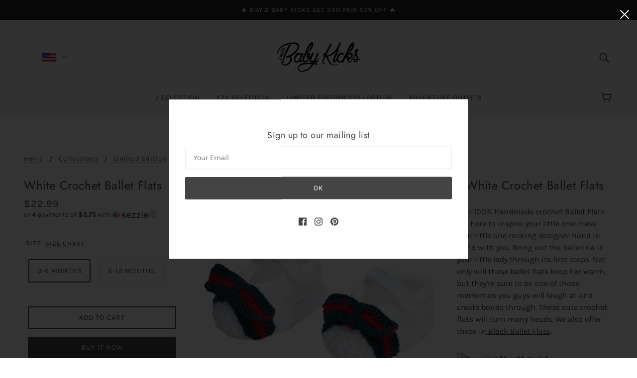

--- FILE ---
content_type: text/html; charset=utf-8
request_url: https://littlebabykicks.com/collections/fashion-collection/products/baby-crochet-gucci-ballet-flat-white-for-little-ladies
body_size: 35350
content:
<!doctype html>
<html class="no-js flexbox-gap" lang="en" dir="ltr">
  <head>
    <!-- Blockshop Theme - Version 8.6.1 by Troop Themes - https://troopthemes.com/ -->

    <meta charset="UTF-8">
    <meta http-equiv="X-UA-Compatible" content="IE=edge">
    <meta name="viewport" content="width=device-width, initial-scale=1.0, maximum-scale=5.0"><meta name="description" content="White Crochet Gucci Ballet Flats are the perfect way to introduce your little one into the world of high fashion. 100% handmade Baby Crochet Booties with a fashion twist"><link rel="preconnect" href="https://cdn.shopify.com">
    <link rel="preconnect" href="https://fonts.shopifycdn.com">
    <link rel="preconnect" href="https://monorail-edge.shopifysvc.com">

    <link rel="preload" href="//littlebabykicks.com/cdn/shop/t/3/assets/theme--critical.css?v=30343862078887876131672159763" as="style">
    <link rel="preload" href="//littlebabykicks.com/cdn/shop/t/3/assets/theme--async.css?v=34136037411055266581672159763" as="style">
    <link rel="preload" href="//littlebabykicks.com/cdn/shop/t/3/assets/lazysizes.min.js?v=153084990365669432281672159735" as="script"><link rel="canonical" href="https://littlebabykicks.com/products/baby-crochet-gucci-ballet-flat-white-for-little-ladies"><link rel="shortcut icon" href="//littlebabykicks.com/cdn/shop/files/favicon.png?v=1614300144&width=32" type="image/png">
      <link rel="apple-touch-icon" href="//littlebabykicks.com/cdn/shop/files/favicon.png?v=1614300144&width=180"><title>White Crochet Ballet Flats | Little-Baby-Kicks</title><meta property="og:type" content="product" />
  <meta property="og:title" content="White Crochet Ballet Flats" /><meta property="og:image" content="http://littlebabykicks.com/cdn/shop/products/Gucci_Crochet_Ballet_Slippers.jpg?v=1574956157&width=1200" />
    <meta property="og:image:secure_url" content="https://littlebabykicks.com/cdn/shop/products/Gucci_Crochet_Ballet_Slippers.jpg?v=1574956157&width=1200" />
    <meta property="og:image:width" content="800" />
    <meta property="og:image:height" content="800" /><meta property="og:image" content="http://littlebabykicks.com/cdn/shop/products/Gucci_Baby_Corchet.jpg?v=1574956531&width=1200" />
    <meta property="og:image:secure_url" content="https://littlebabykicks.com/cdn/shop/products/Gucci_Baby_Corchet.jpg?v=1574956531&width=1200" />
    <meta property="og:image:width" content="800" />
    <meta property="og:image:height" content="800" /><meta property="og:price:currency" content="USD" />
  <meta
    property="og:price:amount"
    content="22.99"
  />

  <script type="application/ld+json">
    {
      "@context": "https://schema.org/",
      "@type": "Product",
      "name": "White Crochet Ballet Flats",
      "image": ["//littlebabykicks.com/cdn/shop/products/Gucci_Crochet_Ballet_Slippers.jpg?v=1574956157&width=1200",
"//littlebabykicks.com/cdn/shop/products/Gucci_Baby_Corchet.jpg?v=1574956531&width=1200"
],
      "description": "White Crochet Ballet Flats Our 100% handmade crochet Ballet Flats are here to inspire your littl...",
      "sku": "",
      "brand": {
        "@type": "Brand",
        "name": "Little-Baby-Kicks"
      },"aggregateRating": {
          "@type": "AggregateRating",
          "ratingValue": "5.0",
          "reviewCount": "18"
        },"offers": {
        "@type": "Offer",
        "url": "/products/baby-crochet-gucci-ballet-flat-white-for-little-ladies",
        "priceCurrency": "USD",
        "price": "22.99",
        "availability": "https://schema.org/InStock"
      }
    }
  </script><meta property="og:url" content="https://littlebabykicks.com/products/baby-crochet-gucci-ballet-flat-white-for-little-ladies" />
<meta property="og:site_name" content="Little-Baby-Kicks" />
<meta property="og:description" content="White Crochet Gucci Ballet Flats are the perfect way to introduce your little one into the world of high fashion. 100% handmade Baby Crochet Booties with a fashion twist" /><meta name="twitter:card" content="summary" />
<meta name="twitter:description" content="White Crochet Gucci Ballet Flats are the perfect way to introduce your little one into the world of high fashion. 100% handmade Baby Crochet Booties with a fashion twist" /><meta name="twitter:title" content="White Crochet Ballet Flats" /><meta
      name="twitter:image"
      content="https://littlebabykicks.com/cdn/shop/products/Gucci_Crochet_Ballet_Slippers.jpg?v=1574956157&width=480"
    /><style>@font-face {
  font-family: Jost;
  font-weight: 400;
  font-style: normal;
  font-display: swap;
  src: url("//littlebabykicks.com/cdn/fonts/jost/jost_n4.d47a1b6347ce4a4c9f437608011273009d91f2b7.woff2") format("woff2"),
       url("//littlebabykicks.com/cdn/fonts/jost/jost_n4.791c46290e672b3f85c3d1c651ef2efa3819eadd.woff") format("woff");
}
@font-face {
  font-family: Jost;
  font-weight: 400;
  font-style: normal;
  font-display: swap;
  src: url("//littlebabykicks.com/cdn/fonts/jost/jost_n4.d47a1b6347ce4a4c9f437608011273009d91f2b7.woff2") format("woff2"),
       url("//littlebabykicks.com/cdn/fonts/jost/jost_n4.791c46290e672b3f85c3d1c651ef2efa3819eadd.woff") format("woff");
}
@font-face {
  font-family: Karla;
  font-weight: 400;
  font-style: normal;
  font-display: swap;
  src: url("//littlebabykicks.com/cdn/fonts/karla/karla_n4.40497e07df527e6a50e58fb17ef1950c72f3e32c.woff2") format("woff2"),
       url("//littlebabykicks.com/cdn/fonts/karla/karla_n4.e9f6f9de321061073c6bfe03c28976ba8ce6ee18.woff") format("woff");
}
@font-face {
  font-family: Karla;
  font-weight: 700;
  font-style: normal;
  font-display: swap;
  src: url("//littlebabykicks.com/cdn/fonts/karla/karla_n7.4358a847d4875593d69cfc3f8cc0b44c17b3ed03.woff2") format("woff2"),
       url("//littlebabykicks.com/cdn/fonts/karla/karla_n7.96e322f6d76ce794f25fa29e55d6997c3fb656b6.woff") format("woff");
}
@font-face {
  font-family: Karla;
  font-weight: 400;
  font-style: normal;
  font-display: swap;
  src: url("//littlebabykicks.com/cdn/fonts/karla/karla_n4.40497e07df527e6a50e58fb17ef1950c72f3e32c.woff2") format("woff2"),
       url("//littlebabykicks.com/cdn/fonts/karla/karla_n4.e9f6f9de321061073c6bfe03c28976ba8ce6ee18.woff") format("woff");
}
@font-face {
  font-family: Karla;
  font-weight: 700;
  font-style: normal;
  font-display: swap;
  src: url("//littlebabykicks.com/cdn/fonts/karla/karla_n7.4358a847d4875593d69cfc3f8cc0b44c17b3ed03.woff2") format("woff2"),
       url("//littlebabykicks.com/cdn/fonts/karla/karla_n7.96e322f6d76ce794f25fa29e55d6997c3fb656b6.woff") format("woff");
}
@font-face {
  font-family: Karla;
  font-weight: 400;
  font-style: italic;
  font-display: swap;
  src: url("//littlebabykicks.com/cdn/fonts/karla/karla_i4.2086039c16bcc3a78a72a2f7b471e3c4a7f873a6.woff2") format("woff2"),
       url("//littlebabykicks.com/cdn/fonts/karla/karla_i4.7b9f59841a5960c16fa2a897a0716c8ebb183221.woff") format("woff");
}
@font-face {
  font-family: Karla;
  font-weight: 700;
  font-style: italic;
  font-display: swap;
  src: url("//littlebabykicks.com/cdn/fonts/karla/karla_i7.fe031cd65d6e02906286add4f6dda06afc2615f0.woff2") format("woff2"),
       url("//littlebabykicks.com/cdn/fonts/karla/karla_i7.816d4949fa7f7d79314595d7003eda5b44e959e3.woff") format("woff");
}
</style><style>
  :root {
    --font--featured-heading--size: 30px;
    --font--section-heading--size: 24px;
    --font--block-heading--size: 18px;
    --font--heading--uppercase: normal;
    --font--paragraph--size: 16px;

    --font--heading--family: Jost, sans-serif;
    --font--heading--weight: 400;
    --font--heading--normal-weight: 400;
    --font--heading--style: normal;

    --font--accent--family: Karla, sans-serif;
    --font--accent--weight: 400;
    --font--accent--style: normal;
    --font--accent--size: 13px;

    --font--paragraph--family: Karla, sans-serif;
    --font--paragraph--weight: 400;
    --font--paragraph--style: normal;
    --font--bolder-paragraph--weight: 700;
  }
</style><style>
  :root {
    --image--popup: url('Liquid error (snippets/css-colors line 3): invalid url input');

    --color--accent-1: #f9a535;
    --color--accent-2: #e22120;
    --bg-color--light: #f7f7f7;
    --bg-color--dark: #222222;
    --bg-color--button: #444444;
    --bg-color--body: #ffffff;
    --bdr-color--badge: rgba(33, 33, 33, 0.05);
    --bdr-color--general: #ebebeb;
    --color--body: #444444;
    --color--button: #ffffff;
    --color--body--light: #515151;
    --color--alternative: #ffffff;

    /* shop pay */
    --payment-terms-background-color: #ffffff;

    --color--links--hover: var(--color--body--light);
    --color--border-disabled: #d2d2d2;
    --color--button-disabled: #b9b9b9;
    --color--fail: #d32f2f;
    --color--success: #4caf50;
    --color--stars: black;
    --bdr-color--badge: rgba(0, 0, 0, 0.05);
    --bg-color--panel: #f7f7f7;
    --bg-color--textbox: #fff;
  }
</style><script>
  var theme = theme || {};
  theme.assets = theme.assets || {};
  theme.local_storage = theme.local_storage || {};
  theme.popup = theme.popup || {};
  theme.settings = theme.settings || {};
  theme.scripts = theme.scripts || {};
  theme.styles = theme.styles || {};
  theme.translations = theme.translations || {};
  theme.urls = theme.urls || {};

  theme.assets.masonry = '//littlebabykicks.com/cdn/shop/t/3/assets/masonry.min.js?v=153413113355937702121672159736';
  theme.assets.swipe = '//littlebabykicks.com/cdn/shop/t/3/assets/swipe-listener.min.js?v=123039615894270182531672159736';

  theme.local_storage.cart_items = 'blockshop_cart_items';
  theme.local_storage.collection_layout = 'blockshop_collection_layout';
  theme.local_storage.popup = 'blockshop_popup';
  theme.local_storage.recent_products = 'blockshop_recently_viewed';
  theme.local_storage.search_layout = 'blockshop_search_layout';

  theme.popup.enabled = true;
  theme.popup.test_mode = false;
  theme.popup.newsletter_enabled = true;
  theme.popup.social_icons_enabled = true;
  theme.popup.show_image_enabled = '' > 0 ? true : false;
  theme.popup.image_link = '';
  theme.popup.seconds_until = 3;
  theme.popup.page_content = '';
  theme.popup.days_until = '1';

  

  theme.settings.cart_type = 'drawer';
  theme.settings.hover_image_enabled = 'false' === 'true';
  theme.settings.quick_add = 'true' === 'true';
  theme.settings.money_format = "${{amount}}";
  theme.settings.scroll_to_active_item = true;

  theme.translations.add_to_cart = 'Add to Cart';
  theme.translations.out_of_stock = 'Out of stock';
  theme.translations.sale = 'Sale';
  theme.translations.size_chart_label = 'Size chart';
  theme.translations.unavailable = 'Unavailable';
  theme.translations.low_in_stock = {
    one: 'Only 1 item left',
    other: 'Only 2 items left'
  };

  theme.urls.all_products_collection = '/collections/all';
  theme.urls.cart = '/cart';
  theme.urls.cart_add = '/cart/add';
  theme.urls.cart_change = '/cart/change';
  theme.urls.product_recommendations = '/recommendations/products';
  theme.urls.search = '/search';
  theme.urls.shop = 'https://littlebabykicks.com';

  
    theme.urls.root = '';
  

  // LazySizes
  window.lazySizesConfig = window.lazySizesConfig || {};
  window.lazySizesConfig.expand = 1200;
  window.lazySizesConfig.loadMode = 3;
  window.lazySizesConfig.ricTimeout = 50;
</script>

<script>
  // Element extended methods
  Element.prototype.trigger = window.trigger = function(event, data = false) {
    const event_obj = data ? new CustomEvent(event, { detail: data }) : new Event(event);
    this.dispatchEvent(event_obj);
  };

  Element.prototype.on = window.on = function(events, callback, options) {
    // save the namespaces on the element itself
    if (!this.namespaces) this.namespaces = {};

    events.split(' ').forEach(event => {
      this.namespaces[event] = callback;
      this.addEventListener(event.split('.')[0], callback, options);
    });
    return this;
  };

  Element.prototype.off = window.off = function(events) {
    if (!this.namespaces) return;

    events.split(' ').forEach(event => {
      this.removeEventListener(event.split('.')[0], this.namespaces[event]);
      delete this.namespaces[event];
    });
    return this;
  };

  Element.prototype.index = function() {
    return [...this.parentNode.children].indexOf(this);
  };

  Element.prototype.offset = function() {
    const rect = this.getBoundingClientRect();

    return {
      top: rect.top + window.pageYOffset,
      left: rect.left + window.pageXOffset
    };
  };

  Element.prototype.setStyles = function(styles = {}) {
    for (const property in styles) this.style[property] = styles[property];
    return this;
  }

  Element.prototype.remove = function() {
    return this.parentNode.removeChild(this);
  };

  // NodeList & Array extended methods
  NodeList.prototype.on = Array.prototype.on = function(events, callback, options) {
    this.forEach(element => {
      // save the namespaces on the element itself
      if (!element.namespaces) element.namespaces = {};

      events.split(' ').forEach(event => {
        element.namespaces[event] = callback;
        element.addEventListener(event.split('.')[0], callback, options);
      });
    });
  };

  NodeList.prototype.off = Array.prototype.off = function(events) {
    this.forEach(element => {
      if (!element.namespaces) return;

      events.split(' ').forEach(event => {
        element.removeEventListener(event.split('.')[0], element.namespaces[event]);
        delete element.namespaces[event];
      });
    });
  };

  NodeList.prototype.not = Array.prototype.not = function(arr_like_obj) {
    // this always returns an Array
    const new_array_of_elements = [];
    if (arr_like_obj instanceof HTMLElement) arr_like_obj = [arr_like_obj];

    this.forEach(element => {
      if (![...arr_like_obj].includes(element)) new_array_of_elements.push(element);
    });

    return new_array_of_elements;
  };

  class Utilities {
    constructor() {
      this.isTouchDevice = window.matchMedia('(pointer: coarse)').matches;
    }

    debounce(delay, fn) {
      let timeout;

      return function(...args) {
        const context = this;
        clearTimeout(timeout);
        timeout = setTimeout(() => fn.apply(context, args), delay);
      };
    }

    formatMoney(raw_amount) {
      const num_decimals = theme.settings.money_format.includes('no_decimals') ? 0 : 2;
      const locale = theme.settings.money_format.includes('comma') ? 'de-DE' : 'en-US';

      const formatter = Intl.NumberFormat(locale, {
        minimumFractionDigits: num_decimals,
        maximumFractionDigits: num_decimals
      });

      const formatted_amount = formatter.format(raw_amount / 100);
      
      return theme.settings.money_format.replace(/\{\{\s*(\w+)\s*\}\}/, formatted_amount);
    }

    getHiddenDimensions(element, strip_components = []) {
      const cloned_el = this.parseHtml(element.outerHTML, null, strip_components);
      cloned_el.setStyles({
        display: 'block',
        position: 'absolute',
        padding: element.style.padding,
        visibility: 'hidden',
      })

      element.parentNode ? element.parentNode.appendChild(cloned_el) : document.body.appendChild(cloned_el);
      const { offsetHeight: height, offsetWidth: width } = cloned_el;
      cloned_el.remove();
      return { height, width };
    }

    getAvailableQuantity(form) {
      const { dataset: variant_data, value: variant_id } = form.querySelector('option[selected]');
      const { inventoryManagement, inventoryPolicy, inventoryQuantity } = variant_data;

      // if inventory isn't tracked we can add items indefinitely
      if (inventoryManagement !== 'shopify' || inventoryPolicy === 'continue') return true;

      // we use local storage because you can have multiple tabs open
      const cart_items = JSON.parse(localStorage.getItem(theme.local_storage.cart_items));
      let cart_quantity = 0;
      if (cart_items[variant_id]) cart_quantity = cart_items[variant_id];

      const form_id = form.getAttribute('id');
      let quantity_remaining = parseInt(inventoryQuantity) - cart_quantity;

      let requested_quantity = 1;
      const quantity_input = document.querySelector(`.product-quantity--input[form='${form_id}']`);
      if (quantity_input) requested_quantity = parseInt(quantity_input.value);

      if (quantity_remaining <= 0) {
        quantity_remaining = 0;
        // if quantity block isn't added, quantity_input.value will be undefined
        if (quantity_input) quantity_input.value = 1;
      } else if (requested_quantity > quantity_remaining && quantity_input) {
        quantity_input.value = quantity_remaining;
      } else return true;

      if (quantity_remaining === 0)
        window.location.hash = '#feedback-bar--product--no-items';
      else if (quantity_remaining === 1)
        window.location.hash = '#feedback-bar--product--one-item';
      else if (quantity_remaining > 1)
        window.location.hash = `#feedback-bar--product--${quantity_remaining}-items`;

      window.trigger('theme:feedbackBar:quantity', quantity_remaining);
      return false;
    }

    imagesLoaded(containers, callback, force_load) { // containers can be an element or array of elements
      if (containers instanceof HTMLElement) containers = [containers];

      let images = [], loaded_images = [];
      containers.forEach(container => {
        images = [...images, ...container.querySelectorAll('img, .placeholder--root svg')]
      });

      if (!images.length) {
        callback();
        return;
      }

      const loadImage = image => {
        loaded_images.push(image);
        loaded_images.length === images.length && callback();
      };

      images.forEach(image =>
        image.classList.contains('lazyloaded')
          ? loadImage(image) : image.on('lazyloaded', () => loadImage(image))
      );

      if (force_load) {
        const forceLoad = () => images.forEach(image => window.lazySizes.loader.unveil(image));
        const lazysizes = document.head.querySelector('script[src*="/assets/lazysizes.min.js"]');
        lazysizes.loaded
          ? forceLoad() : window.on('theme:lazySizes:loaded', () => forceLoad());
      }
    }

    libraryLoader(name, url, callback) {
      if (theme.scripts[name] === undefined) {
        theme.scripts[name] = 'requested';
        const script = document.createElement('script');
        script.src = url;
        script.onload = () => {
          theme.scripts[name] = 'loaded';
          callback && callback();
          window.trigger(`theme:${name}:loaded`);
        };
        document.body ? document.body.appendChild(script) : document.head.appendChild(script);
      } else if (callback && theme.scripts[name] === 'requested') {
        window.on(`theme:${name}:loaded`, callback);
      } else if (callback && theme.scripts[name] === 'loaded') callback();
    }

    parseHtml(html_string, selector, strip_components = []) {
      strip_components.forEach(component => { // remove web components so they don't init
        const regex = new RegExp(component, 'g');
        html_string = html_string.replace(regex, 'div')
      });

      const container = document.createElement('div');
      container.innerHTML = html_string;
      return selector ? container.querySelector(selector) : container.querySelector(':scope > *');
    }

    stylesheetLoader(name, url, callback) {
      if (theme.styles[name] === undefined) {
        theme.styles[name] = 'requested';
        const stylesheet = document.createElement('link');
        stylesheet.rel = 'stylesheet';
        stylesheet.href = url;
        stylesheet.onload = () => {
          theme.styles[name] = 'loaded';
          callback && callback();
          window.trigger(`theme:${name}Styles:loaded`);
        }
        document.body ? document.body.appendChild(stylesheet) : document.head.appendChild(stylesheet);
      } else if (callback && theme.styles[name] === 'requested') {
        window.on(`theme:${name}Styles:loaded`, callback);
      } else if (callback && theme.styles[name] === 'loaded') callback();
    }

    updateRecentProducts(handle) {
      const current_product_arr = [handle];
      const previous_product_str = localStorage.getItem(theme.local_storage.recent_products);
      const max_num_recents_stored = 4;
      let previous_product_arr, current_product_str, newly_visited_product = false;

      // first check if we have existing data or not
      if (previous_product_str) {
        previous_product_arr = JSON.parse(previous_product_str);

        if (previous_product_arr.indexOf(handle) === -1) newly_visited_product = true;
      } else {
        // localStorage accepts strings only, so we'll convert to string and set
        current_product_str = JSON.stringify(current_product_arr);
        localStorage.setItem(theme.local_storage.recent_products, current_product_str);
      }
      if (newly_visited_product) {
        if (previous_product_arr.length === max_num_recents_stored)
          previous_product_arr = previous_product_arr.slice(1);

        current_product_str = JSON.stringify(previous_product_arr.concat(current_product_arr));
        localStorage.setItem(theme.local_storage.recent_products, current_product_str);
      }
    }
  }

  theme.utils = new Utilities();
</script>






<script>
  theme.swatches = new class Swatches {
    constructor() {
      this.getColors();
    }

    getColors() {}

    setColors(inputs = false) {
      if (!inputs) return

      inputs.forEach(input => {
        const swatch = input.nextElementSibling;
        const swatch_color = input.value.toLowerCase().replace(/\s+/g, '');

        if (this[swatch_color] === undefined) {
          swatch.style['background-color'] = swatch_color;
        } else if (this[swatch_color].indexOf('cdn.shopify.com') > -1) {
          swatch.style['background-image'] = `url(${this[swatch_color]})`;
        } else {
          swatch.style['background-color'] = this[swatch_color];
        }
      });
    }
  };
</script><script type="module">
  import "//littlebabykicks.com/cdn/shop/t/3/assets/a11y.js?v=153538712262687671481672159731";
  import "//littlebabykicks.com/cdn/shop/t/3/assets/media-queries.js?v=167717205724085174091672159733";
  import "//littlebabykicks.com/cdn/shop/t/3/assets/radios.js?v=136212122043670052581672159735";
  import "//littlebabykicks.com/cdn/shop/t/3/assets/transition.js?v=37854290330505103871672159735";
  import "//littlebabykicks.com/cdn/shop/t/3/assets/general.js?v=48237027055598303641672159733";
  import "//littlebabykicks.com/cdn/shop/t/3/assets/product-grid.js?v=106181074541545789951672159734";import "//littlebabykicks.com/cdn/shop/t/3/assets/off-canvas.js?v=90462020482308708121672159734";
    import "//littlebabykicks.com/cdn/shop/t/3/assets/cart.js?v=140555418851124571651672159732";import "//littlebabykicks.com/cdn/shop/t/3/assets/quick-add.js?v=64119639096265193041672159735";import XMenu from "//littlebabykicks.com/cdn/shop/t/3/assets/x-menu.js?v=8158129449600717131672159735";
    customElements.define(
      'x-menu-root',
      class XMenuBlockshop extends XMenu {
        connectedCallback() {
          super.connectedCallback();

          this.header_timer = null;
          this.transparent_header =
            this.header_root.getAttribute('data-header-menu-transparent') === 'true';

          this.headerListeners();
        }

        headerListeners() {
          this.parents_with_sub_menu.on('mouseenter', () => clearTimeout(this.header_timer));

          this.header_root.on('mouseenter touchstart', () => {
            clearTimeout(this.header_timer);
            this.showHeader();
          });

          this.header_root.on('mouseleave', () => {
            this.header_timer = setTimeout(() => this.hideHeader(), 500);
          });
        }

        showHeader() {
          this.header_root.setAttribute('data-transition', 'forwards');
        }

        hideHeader() {
          const open_parents = [];
          this.parents_with_sub_menu.forEach(parent_with_sub_menu => {
            const open_parent = parent_with_sub_menu.parentNode.querySelector(
              '[data-main-menu--open="true"]'
            );
            if (open_parent) open_parents.push(open_parent);
          });

          if (open_parents.length) return false;

          this.header_root.setAttribute('data-transition', 'backwards');

          // found cases of the menu staying open when header has faded out
          this.slideUp();
        }
      }
    );import FeaturedProduct from "//littlebabykicks.com/cdn/shop/t/3/assets/featured-product.js?v=129897060638912878391672159733";import TabOrder from "//littlebabykicks.com/cdn/shop/t/3/assets/tab-order.js?v=74713683673967304261672159735";

    customElements.define(
      'product-root',
      class Product extends FeaturedProduct {
        constructor() {
          super();
        }

        connectedCallback() {
          this.first_media = this.querySelector('.product-media--featured[data-active="true"]');
          this.mobile_media_style = this.getAttribute('data-mobile-media-style');

          if (this.mobile_media_style === 'slideshow') {
            this.carousel = this.querySelector('.carousel--root');
            this.carousel.on('loaded', () => this.goToSlide(this.first_media.dataset.id || 0));
          }

          this.mobileModalHandler();
          this.initTabOrder();
          super.connectedCallback();

          this.zoom_enabled && this.zoom_images.length && this.waitForHoverImage();
          theme.utils.updateRecentProducts(this.dataset.handle);
        }

        waitForHoverImage() {
          const active_media_container = this.first_media.parentNode;
          theme.utils.imagesLoaded(active_media_container, () => this.imageZoom(), true);
        }

        mobileModalHandler() {
          if (this.media_container) {
            const modal_links = this.media_container.querySelectorAll('.modal--link');
            modal_links.length &&
              modal_links.on('click', event =>
                theme.mqs.current_window === 'small' && event.stopImmediatePropagation()
              );
          }
        }

        updateVariantMedia(variant_media_id) {
          this.mobile_media_style === 'slideshow' && this.goToSlide(variant_media_id);
          super.updateVariantMedia(variant_media_id);

          const variant_image = [...this.main_media].find(media => {
            const id = media.getAttribute('data-id');
            return id === variant_media_id;
          });

          if (variant_image) {
            const variant_media_type = variant_image.getAttribute('data-media-type');
            this.media_container.setAttribute('data-media-type', variant_media_type);
          }
        }

        initTabOrder() {
          new TabOrder([
            '.header--root',
            '.product-page--center',
            '.product-page--left-column',
            '.product-page--right-column',
            '.layout--main-content > *:not(:first-child)',
            '.footer--root'
          ], null);
        }

        goToSlide(variant_media_id) {
          if (variant_media_id === 0) return;

          const new_media = this.carousel.querySelector(
            `.product-media--featured[data-id='${variant_media_id}']`
          );

          if (!new_media) return;

          const new_slide = new_media.closest('.carousel--block').index() + 1;
          this.carousel.updateThenGoToActiveSlide(new_slide);
        }
      }
    );</script><script
      src="//littlebabykicks.com/cdn/shop/t/3/assets/lazysizes.min.js?v=153084990365669432281672159735"
      async="async"
      onload="this.loaded=true;window.trigger('theme:lazySizes:loaded');"
    ></script><link href="//littlebabykicks.com/cdn/shop/t/3/assets/theme--critical.css?v=30343862078887876131672159763" rel="stylesheet" media="all">
    <link
      href="//littlebabykicks.com/cdn/shop/t/3/assets/theme--async.css?v=34136037411055266581672159763"
      rel="stylesheet"
      media="print"
      onload="this.media='all'"
    >

    <style>
</style>

    <noscript>
      <style>
        .layout--main-content > *,
        .footer--root,
        .popup-modal-close,
        .modal--root,
        .modal--window {
          opacity: 1;
        }
      </style>
      <link href="//littlebabykicks.com/cdn/shop/t/3/assets/theme--async.css?v=34136037411055266581672159763" rel="stylesheet">
    </noscript>

    <script>window.performance && window.performance.mark && window.performance.mark('shopify.content_for_header.start');</script><meta name="google-site-verification" content="1uQMflhc6t-hrSFgflx6_MN0mWjo37-HKECjyzuWH5A">
<meta id="shopify-digital-wallet" name="shopify-digital-wallet" content="/25467584558/digital_wallets/dialog">
<meta name="shopify-checkout-api-token" content="6884d02740ca266e434ad6cf12f6d654">
<meta id="in-context-paypal-metadata" data-shop-id="25467584558" data-venmo-supported="true" data-environment="production" data-locale="en_US" data-paypal-v4="true" data-currency="USD">
<link rel="alternate" type="application/json+oembed" href="https://littlebabykicks.com/products/baby-crochet-gucci-ballet-flat-white-for-little-ladies.oembed">
<script async="async" src="/checkouts/internal/preloads.js?locale=en-US"></script>
<script id="shopify-features" type="application/json">{"accessToken":"6884d02740ca266e434ad6cf12f6d654","betas":["rich-media-storefront-analytics"],"domain":"littlebabykicks.com","predictiveSearch":true,"shopId":25467584558,"locale":"en"}</script>
<script>var Shopify = Shopify || {};
Shopify.shop = "little-baby-kicks.myshopify.com";
Shopify.locale = "en";
Shopify.currency = {"active":"USD","rate":"1.0"};
Shopify.country = "US";
Shopify.theme = {"name":"Blockshop","id":122030358574,"schema_name":"Blockshop","schema_version":"8.6.1","theme_store_id":606,"role":"main"};
Shopify.theme.handle = "null";
Shopify.theme.style = {"id":null,"handle":null};
Shopify.cdnHost = "littlebabykicks.com/cdn";
Shopify.routes = Shopify.routes || {};
Shopify.routes.root = "/";</script>
<script type="module">!function(o){(o.Shopify=o.Shopify||{}).modules=!0}(window);</script>
<script>!function(o){function n(){var o=[];function n(){o.push(Array.prototype.slice.apply(arguments))}return n.q=o,n}var t=o.Shopify=o.Shopify||{};t.loadFeatures=n(),t.autoloadFeatures=n()}(window);</script>
<script id="shop-js-analytics" type="application/json">{"pageType":"product"}</script>
<script defer="defer" async type="module" src="//littlebabykicks.com/cdn/shopifycloud/shop-js/modules/v2/client.init-shop-cart-sync_DtuiiIyl.en.esm.js"></script>
<script defer="defer" async type="module" src="//littlebabykicks.com/cdn/shopifycloud/shop-js/modules/v2/chunk.common_CUHEfi5Q.esm.js"></script>
<script type="module">
  await import("//littlebabykicks.com/cdn/shopifycloud/shop-js/modules/v2/client.init-shop-cart-sync_DtuiiIyl.en.esm.js");
await import("//littlebabykicks.com/cdn/shopifycloud/shop-js/modules/v2/chunk.common_CUHEfi5Q.esm.js");

  window.Shopify.SignInWithShop?.initShopCartSync?.({"fedCMEnabled":true,"windoidEnabled":true});

</script>
<script>(function() {
  var isLoaded = false;
  function asyncLoad() {
    if (isLoaded) return;
    isLoaded = true;
    var urls = ["https:\/\/sp-micro-next.b-cdn.net\/sp-micro.umd.js?shop=little-baby-kicks.myshopify.com"];
    for (var i = 0; i < urls.length; i++) {
      var s = document.createElement('script');
      s.type = 'text/javascript';
      s.async = true;
      s.src = urls[i];
      var x = document.getElementsByTagName('script')[0];
      x.parentNode.insertBefore(s, x);
    }
  };
  if(window.attachEvent) {
    window.attachEvent('onload', asyncLoad);
  } else {
    window.addEventListener('load', asyncLoad, false);
  }
})();</script>
<script id="__st">var __st={"a":25467584558,"offset":-18000,"reqid":"8c143cc0-fffd-4c25-bdbe-7e47a25299e9-1767307713","pageurl":"littlebabykicks.com\/collections\/fashion-collection\/products\/baby-crochet-gucci-ballet-flat-white-for-little-ladies","u":"52d9b06df7ad","p":"product","rtyp":"product","rid":4366712733742};</script>
<script>window.ShopifyPaypalV4VisibilityTracking = true;</script>
<script id="captcha-bootstrap">!function(){'use strict';const t='contact',e='account',n='new_comment',o=[[t,t],['blogs',n],['comments',n],[t,'customer']],c=[[e,'customer_login'],[e,'guest_login'],[e,'recover_customer_password'],[e,'create_customer']],r=t=>t.map((([t,e])=>`form[action*='/${t}']:not([data-nocaptcha='true']) input[name='form_type'][value='${e}']`)).join(','),a=t=>()=>t?[...document.querySelectorAll(t)].map((t=>t.form)):[];function s(){const t=[...o],e=r(t);return a(e)}const i='password',u='form_key',d=['recaptcha-v3-token','g-recaptcha-response','h-captcha-response',i],f=()=>{try{return window.sessionStorage}catch{return}},m='__shopify_v',_=t=>t.elements[u];function p(t,e,n=!1){try{const o=window.sessionStorage,c=JSON.parse(o.getItem(e)),{data:r}=function(t){const{data:e,action:n}=t;return t[m]||n?{data:e,action:n}:{data:t,action:n}}(c);for(const[e,n]of Object.entries(r))t.elements[e]&&(t.elements[e].value=n);n&&o.removeItem(e)}catch(o){console.error('form repopulation failed',{error:o})}}const l='form_type',E='cptcha';function T(t){t.dataset[E]=!0}const w=window,h=w.document,L='Shopify',v='ce_forms',y='captcha';let A=!1;((t,e)=>{const n=(g='f06e6c50-85a8-45c8-87d0-21a2b65856fe',I='https://cdn.shopify.com/shopifycloud/storefront-forms-hcaptcha/ce_storefront_forms_captcha_hcaptcha.v1.5.2.iife.js',D={infoText:'Protected by hCaptcha',privacyText:'Privacy',termsText:'Terms'},(t,e,n)=>{const o=w[L][v],c=o.bindForm;if(c)return c(t,g,e,D).then(n);var r;o.q.push([[t,g,e,D],n]),r=I,A||(h.body.append(Object.assign(h.createElement('script'),{id:'captcha-provider',async:!0,src:r})),A=!0)});var g,I,D;w[L]=w[L]||{},w[L][v]=w[L][v]||{},w[L][v].q=[],w[L][y]=w[L][y]||{},w[L][y].protect=function(t,e){n(t,void 0,e),T(t)},Object.freeze(w[L][y]),function(t,e,n,w,h,L){const[v,y,A,g]=function(t,e,n){const i=e?o:[],u=t?c:[],d=[...i,...u],f=r(d),m=r(i),_=r(d.filter((([t,e])=>n.includes(e))));return[a(f),a(m),a(_),s()]}(w,h,L),I=t=>{const e=t.target;return e instanceof HTMLFormElement?e:e&&e.form},D=t=>v().includes(t);t.addEventListener('submit',(t=>{const e=I(t);if(!e)return;const n=D(e)&&!e.dataset.hcaptchaBound&&!e.dataset.recaptchaBound,o=_(e),c=g().includes(e)&&(!o||!o.value);(n||c)&&t.preventDefault(),c&&!n&&(function(t){try{if(!f())return;!function(t){const e=f();if(!e)return;const n=_(t);if(!n)return;const o=n.value;o&&e.removeItem(o)}(t);const e=Array.from(Array(32),(()=>Math.random().toString(36)[2])).join('');!function(t,e){_(t)||t.append(Object.assign(document.createElement('input'),{type:'hidden',name:u})),t.elements[u].value=e}(t,e),function(t,e){const n=f();if(!n)return;const o=[...t.querySelectorAll(`input[type='${i}']`)].map((({name:t})=>t)),c=[...d,...o],r={};for(const[a,s]of new FormData(t).entries())c.includes(a)||(r[a]=s);n.setItem(e,JSON.stringify({[m]:1,action:t.action,data:r}))}(t,e)}catch(e){console.error('failed to persist form',e)}}(e),e.submit())}));const S=(t,e)=>{t&&!t.dataset[E]&&(n(t,e.some((e=>e===t))),T(t))};for(const o of['focusin','change'])t.addEventListener(o,(t=>{const e=I(t);D(e)&&S(e,y())}));const B=e.get('form_key'),M=e.get(l),P=B&&M;t.addEventListener('DOMContentLoaded',(()=>{const t=y();if(P)for(const e of t)e.elements[l].value===M&&p(e,B);[...new Set([...A(),...v().filter((t=>'true'===t.dataset.shopifyCaptcha))])].forEach((e=>S(e,t)))}))}(h,new URLSearchParams(w.location.search),n,t,e,['guest_login'])})(!0,!0)}();</script>
<script integrity="sha256-4kQ18oKyAcykRKYeNunJcIwy7WH5gtpwJnB7kiuLZ1E=" data-source-attribution="shopify.loadfeatures" defer="defer" src="//littlebabykicks.com/cdn/shopifycloud/storefront/assets/storefront/load_feature-a0a9edcb.js" crossorigin="anonymous"></script>
<script data-source-attribution="shopify.dynamic_checkout.dynamic.init">var Shopify=Shopify||{};Shopify.PaymentButton=Shopify.PaymentButton||{isStorefrontPortableWallets:!0,init:function(){window.Shopify.PaymentButton.init=function(){};var t=document.createElement("script");t.src="https://littlebabykicks.com/cdn/shopifycloud/portable-wallets/latest/portable-wallets.en.js",t.type="module",document.head.appendChild(t)}};
</script>
<script data-source-attribution="shopify.dynamic_checkout.buyer_consent">
  function portableWalletsHideBuyerConsent(e){var t=document.getElementById("shopify-buyer-consent"),n=document.getElementById("shopify-subscription-policy-button");t&&n&&(t.classList.add("hidden"),t.setAttribute("aria-hidden","true"),n.removeEventListener("click",e))}function portableWalletsShowBuyerConsent(e){var t=document.getElementById("shopify-buyer-consent"),n=document.getElementById("shopify-subscription-policy-button");t&&n&&(t.classList.remove("hidden"),t.removeAttribute("aria-hidden"),n.addEventListener("click",e))}window.Shopify?.PaymentButton&&(window.Shopify.PaymentButton.hideBuyerConsent=portableWalletsHideBuyerConsent,window.Shopify.PaymentButton.showBuyerConsent=portableWalletsShowBuyerConsent);
</script>
<script>
  function portableWalletsCleanup(e){e&&e.src&&console.error("Failed to load portable wallets script "+e.src);var t=document.querySelectorAll("shopify-accelerated-checkout .shopify-payment-button__skeleton, shopify-accelerated-checkout-cart .wallet-cart-button__skeleton"),e=document.getElementById("shopify-buyer-consent");for(let e=0;e<t.length;e++)t[e].remove();e&&e.remove()}function portableWalletsNotLoadedAsModule(e){e instanceof ErrorEvent&&"string"==typeof e.message&&e.message.includes("import.meta")&&"string"==typeof e.filename&&e.filename.includes("portable-wallets")&&(window.removeEventListener("error",portableWalletsNotLoadedAsModule),window.Shopify.PaymentButton.failedToLoad=e,"loading"===document.readyState?document.addEventListener("DOMContentLoaded",window.Shopify.PaymentButton.init):window.Shopify.PaymentButton.init())}window.addEventListener("error",portableWalletsNotLoadedAsModule);
</script>

<script type="module" src="https://littlebabykicks.com/cdn/shopifycloud/portable-wallets/latest/portable-wallets.en.js" onError="portableWalletsCleanup(this)" crossorigin="anonymous"></script>
<script nomodule>
  document.addEventListener("DOMContentLoaded", portableWalletsCleanup);
</script>

<link id="shopify-accelerated-checkout-styles" rel="stylesheet" media="screen" href="https://littlebabykicks.com/cdn/shopifycloud/portable-wallets/latest/accelerated-checkout-backwards-compat.css" crossorigin="anonymous">
<style id="shopify-accelerated-checkout-cart">
        #shopify-buyer-consent {
  margin-top: 1em;
  display: inline-block;
  width: 100%;
}

#shopify-buyer-consent.hidden {
  display: none;
}

#shopify-subscription-policy-button {
  background: none;
  border: none;
  padding: 0;
  text-decoration: underline;
  font-size: inherit;
  cursor: pointer;
}

#shopify-subscription-policy-button::before {
  box-shadow: none;
}

      </style>

<script>window.performance && window.performance.mark && window.performance.mark('shopify.content_for_header.end');</script>
  <link href="https://monorail-edge.shopifysvc.com" rel="dns-prefetch">
<script>(function(){if ("sendBeacon" in navigator && "performance" in window) {try {var session_token_from_headers = performance.getEntriesByType('navigation')[0].serverTiming.find(x => x.name == '_s').description;} catch {var session_token_from_headers = undefined;}var session_cookie_matches = document.cookie.match(/_shopify_s=([^;]*)/);var session_token_from_cookie = session_cookie_matches && session_cookie_matches.length === 2 ? session_cookie_matches[1] : "";var session_token = session_token_from_headers || session_token_from_cookie || "";function handle_abandonment_event(e) {var entries = performance.getEntries().filter(function(entry) {return /monorail-edge.shopifysvc.com/.test(entry.name);});if (!window.abandonment_tracked && entries.length === 0) {window.abandonment_tracked = true;var currentMs = Date.now();var navigation_start = performance.timing.navigationStart;var payload = {shop_id: 25467584558,url: window.location.href,navigation_start,duration: currentMs - navigation_start,session_token,page_type: "product"};window.navigator.sendBeacon("https://monorail-edge.shopifysvc.com/v1/produce", JSON.stringify({schema_id: "online_store_buyer_site_abandonment/1.1",payload: payload,metadata: {event_created_at_ms: currentMs,event_sent_at_ms: currentMs}}));}}window.addEventListener('pagehide', handle_abandonment_event);}}());</script>
<script id="web-pixels-manager-setup">(function e(e,d,r,n,o){if(void 0===o&&(o={}),!Boolean(null===(a=null===(i=window.Shopify)||void 0===i?void 0:i.analytics)||void 0===a?void 0:a.replayQueue)){var i,a;window.Shopify=window.Shopify||{};var t=window.Shopify;t.analytics=t.analytics||{};var s=t.analytics;s.replayQueue=[],s.publish=function(e,d,r){return s.replayQueue.push([e,d,r]),!0};try{self.performance.mark("wpm:start")}catch(e){}var l=function(){var e={modern:/Edge?\/(1{2}[4-9]|1[2-9]\d|[2-9]\d{2}|\d{4,})\.\d+(\.\d+|)|Firefox\/(1{2}[4-9]|1[2-9]\d|[2-9]\d{2}|\d{4,})\.\d+(\.\d+|)|Chrom(ium|e)\/(9{2}|\d{3,})\.\d+(\.\d+|)|(Maci|X1{2}).+ Version\/(15\.\d+|(1[6-9]|[2-9]\d|\d{3,})\.\d+)([,.]\d+|)( \(\w+\)|)( Mobile\/\w+|) Safari\/|Chrome.+OPR\/(9{2}|\d{3,})\.\d+\.\d+|(CPU[ +]OS|iPhone[ +]OS|CPU[ +]iPhone|CPU IPhone OS|CPU iPad OS)[ +]+(15[._]\d+|(1[6-9]|[2-9]\d|\d{3,})[._]\d+)([._]\d+|)|Android:?[ /-](13[3-9]|1[4-9]\d|[2-9]\d{2}|\d{4,})(\.\d+|)(\.\d+|)|Android.+Firefox\/(13[5-9]|1[4-9]\d|[2-9]\d{2}|\d{4,})\.\d+(\.\d+|)|Android.+Chrom(ium|e)\/(13[3-9]|1[4-9]\d|[2-9]\d{2}|\d{4,})\.\d+(\.\d+|)|SamsungBrowser\/([2-9]\d|\d{3,})\.\d+/,legacy:/Edge?\/(1[6-9]|[2-9]\d|\d{3,})\.\d+(\.\d+|)|Firefox\/(5[4-9]|[6-9]\d|\d{3,})\.\d+(\.\d+|)|Chrom(ium|e)\/(5[1-9]|[6-9]\d|\d{3,})\.\d+(\.\d+|)([\d.]+$|.*Safari\/(?![\d.]+ Edge\/[\d.]+$))|(Maci|X1{2}).+ Version\/(10\.\d+|(1[1-9]|[2-9]\d|\d{3,})\.\d+)([,.]\d+|)( \(\w+\)|)( Mobile\/\w+|) Safari\/|Chrome.+OPR\/(3[89]|[4-9]\d|\d{3,})\.\d+\.\d+|(CPU[ +]OS|iPhone[ +]OS|CPU[ +]iPhone|CPU IPhone OS|CPU iPad OS)[ +]+(10[._]\d+|(1[1-9]|[2-9]\d|\d{3,})[._]\d+)([._]\d+|)|Android:?[ /-](13[3-9]|1[4-9]\d|[2-9]\d{2}|\d{4,})(\.\d+|)(\.\d+|)|Mobile Safari.+OPR\/([89]\d|\d{3,})\.\d+\.\d+|Android.+Firefox\/(13[5-9]|1[4-9]\d|[2-9]\d{2}|\d{4,})\.\d+(\.\d+|)|Android.+Chrom(ium|e)\/(13[3-9]|1[4-9]\d|[2-9]\d{2}|\d{4,})\.\d+(\.\d+|)|Android.+(UC? ?Browser|UCWEB|U3)[ /]?(15\.([5-9]|\d{2,})|(1[6-9]|[2-9]\d|\d{3,})\.\d+)\.\d+|SamsungBrowser\/(5\.\d+|([6-9]|\d{2,})\.\d+)|Android.+MQ{2}Browser\/(14(\.(9|\d{2,})|)|(1[5-9]|[2-9]\d|\d{3,})(\.\d+|))(\.\d+|)|K[Aa][Ii]OS\/(3\.\d+|([4-9]|\d{2,})\.\d+)(\.\d+|)/},d=e.modern,r=e.legacy,n=navigator.userAgent;return n.match(d)?"modern":n.match(r)?"legacy":"unknown"}(),u="modern"===l?"modern":"legacy",c=(null!=n?n:{modern:"",legacy:""})[u],f=function(e){return[e.baseUrl,"/wpm","/b",e.hashVersion,"modern"===e.buildTarget?"m":"l",".js"].join("")}({baseUrl:d,hashVersion:r,buildTarget:u}),m=function(e){var d=e.version,r=e.bundleTarget,n=e.surface,o=e.pageUrl,i=e.monorailEndpoint;return{emit:function(e){var a=e.status,t=e.errorMsg,s=(new Date).getTime(),l=JSON.stringify({metadata:{event_sent_at_ms:s},events:[{schema_id:"web_pixels_manager_load/3.1",payload:{version:d,bundle_target:r,page_url:o,status:a,surface:n,error_msg:t},metadata:{event_created_at_ms:s}}]});if(!i)return console&&console.warn&&console.warn("[Web Pixels Manager] No Monorail endpoint provided, skipping logging."),!1;try{return self.navigator.sendBeacon.bind(self.navigator)(i,l)}catch(e){}var u=new XMLHttpRequest;try{return u.open("POST",i,!0),u.setRequestHeader("Content-Type","text/plain"),u.send(l),!0}catch(e){return console&&console.warn&&console.warn("[Web Pixels Manager] Got an unhandled error while logging to Monorail."),!1}}}}({version:r,bundleTarget:l,surface:e.surface,pageUrl:self.location.href,monorailEndpoint:e.monorailEndpoint});try{o.browserTarget=l,function(e){var d=e.src,r=e.async,n=void 0===r||r,o=e.onload,i=e.onerror,a=e.sri,t=e.scriptDataAttributes,s=void 0===t?{}:t,l=document.createElement("script"),u=document.querySelector("head"),c=document.querySelector("body");if(l.async=n,l.src=d,a&&(l.integrity=a,l.crossOrigin="anonymous"),s)for(var f in s)if(Object.prototype.hasOwnProperty.call(s,f))try{l.dataset[f]=s[f]}catch(e){}if(o&&l.addEventListener("load",o),i&&l.addEventListener("error",i),u)u.appendChild(l);else{if(!c)throw new Error("Did not find a head or body element to append the script");c.appendChild(l)}}({src:f,async:!0,onload:function(){if(!function(){var e,d;return Boolean(null===(d=null===(e=window.Shopify)||void 0===e?void 0:e.analytics)||void 0===d?void 0:d.initialized)}()){var d=window.webPixelsManager.init(e)||void 0;if(d){var r=window.Shopify.analytics;r.replayQueue.forEach((function(e){var r=e[0],n=e[1],o=e[2];d.publishCustomEvent(r,n,o)})),r.replayQueue=[],r.publish=d.publishCustomEvent,r.visitor=d.visitor,r.initialized=!0}}},onerror:function(){return m.emit({status:"failed",errorMsg:"".concat(f," has failed to load")})},sri:function(e){var d=/^sha384-[A-Za-z0-9+/=]+$/;return"string"==typeof e&&d.test(e)}(c)?c:"",scriptDataAttributes:o}),m.emit({status:"loading"})}catch(e){m.emit({status:"failed",errorMsg:(null==e?void 0:e.message)||"Unknown error"})}}})({shopId: 25467584558,storefrontBaseUrl: "https://littlebabykicks.com",extensionsBaseUrl: "https://extensions.shopifycdn.com/cdn/shopifycloud/web-pixels-manager",monorailEndpoint: "https://monorail-edge.shopifysvc.com/unstable/produce_batch",surface: "storefront-renderer",enabledBetaFlags: ["2dca8a86","a0d5f9d2"],webPixelsConfigList: [{"id":"427360302","configuration":"{\"backendUrl\":\"https:\\\/\\\/api.salespop.com\",\"shopifyDomain\":\"little-baby-kicks.myshopify.com\"}","eventPayloadVersion":"v1","runtimeContext":"STRICT","scriptVersion":"bb83dd074d22fef7d4e3cfe7cac23089","type":"APP","apiClientId":1869884,"privacyPurposes":["ANALYTICS"],"dataSharingAdjustments":{"protectedCustomerApprovalScopes":["read_customer_address","read_customer_name","read_customer_personal_data"]}},{"id":"281575470","configuration":"{\"config\":\"{\\\"pixel_id\\\":\\\"GT-MBGCHKF\\\",\\\"target_country\\\":\\\"US\\\",\\\"gtag_events\\\":[{\\\"type\\\":\\\"purchase\\\",\\\"action_label\\\":\\\"MC-PD3T20964G\\\"},{\\\"type\\\":\\\"page_view\\\",\\\"action_label\\\":\\\"MC-PD3T20964G\\\"},{\\\"type\\\":\\\"view_item\\\",\\\"action_label\\\":\\\"MC-PD3T20964G\\\"}],\\\"enable_monitoring_mode\\\":false}\"}","eventPayloadVersion":"v1","runtimeContext":"OPEN","scriptVersion":"b2a88bafab3e21179ed38636efcd8a93","type":"APP","apiClientId":1780363,"privacyPurposes":[],"dataSharingAdjustments":{"protectedCustomerApprovalScopes":["read_customer_address","read_customer_email","read_customer_name","read_customer_personal_data","read_customer_phone"]}},{"id":"31260718","configuration":"{\"tagID\":\"2612728131164\"}","eventPayloadVersion":"v1","runtimeContext":"STRICT","scriptVersion":"18031546ee651571ed29edbe71a3550b","type":"APP","apiClientId":3009811,"privacyPurposes":["ANALYTICS","MARKETING","SALE_OF_DATA"],"dataSharingAdjustments":{"protectedCustomerApprovalScopes":["read_customer_address","read_customer_email","read_customer_name","read_customer_personal_data","read_customer_phone"]}},{"id":"31064110","eventPayloadVersion":"v1","runtimeContext":"LAX","scriptVersion":"1","type":"CUSTOM","privacyPurposes":["MARKETING"],"name":"Meta pixel (migrated)"},{"id":"59244590","eventPayloadVersion":"v1","runtimeContext":"LAX","scriptVersion":"1","type":"CUSTOM","privacyPurposes":["ANALYTICS"],"name":"Google Analytics tag (migrated)"},{"id":"shopify-app-pixel","configuration":"{}","eventPayloadVersion":"v1","runtimeContext":"STRICT","scriptVersion":"0450","apiClientId":"shopify-pixel","type":"APP","privacyPurposes":["ANALYTICS","MARKETING"]},{"id":"shopify-custom-pixel","eventPayloadVersion":"v1","runtimeContext":"LAX","scriptVersion":"0450","apiClientId":"shopify-pixel","type":"CUSTOM","privacyPurposes":["ANALYTICS","MARKETING"]}],isMerchantRequest: false,initData: {"shop":{"name":"Little-Baby-Kicks","paymentSettings":{"currencyCode":"USD"},"myshopifyDomain":"little-baby-kicks.myshopify.com","countryCode":"US","storefrontUrl":"https:\/\/littlebabykicks.com"},"customer":null,"cart":null,"checkout":null,"productVariants":[{"price":{"amount":22.99,"currencyCode":"USD"},"product":{"title":"White Crochet Ballet Flats","vendor":"Little-Baby-Kicks","id":"4366712733742","untranslatedTitle":"White Crochet Ballet Flats","url":"\/products\/baby-crochet-gucci-ballet-flat-white-for-little-ladies","type":""},"id":"31381466054702","image":{"src":"\/\/littlebabykicks.com\/cdn\/shop\/products\/Gucci_Crochet_Ballet_Slippers.jpg?v=1574956157"},"sku":"","title":"0-6 Months","untranslatedTitle":"0-6 Months"},{"price":{"amount":22.99,"currencyCode":"USD"},"product":{"title":"White Crochet Ballet Flats","vendor":"Little-Baby-Kicks","id":"4366712733742","untranslatedTitle":"White Crochet Ballet Flats","url":"\/products\/baby-crochet-gucci-ballet-flat-white-for-little-ladies","type":""},"id":"31381466087470","image":{"src":"\/\/littlebabykicks.com\/cdn\/shop\/products\/Gucci_Crochet_Ballet_Slippers.jpg?v=1574956157"},"sku":"","title":"6-12 Months","untranslatedTitle":"6-12 Months"}],"purchasingCompany":null},},"https://littlebabykicks.com/cdn","da62cc92w68dfea28pcf9825a4m392e00d0",{"modern":"","legacy":""},{"shopId":"25467584558","storefrontBaseUrl":"https:\/\/littlebabykicks.com","extensionBaseUrl":"https:\/\/extensions.shopifycdn.com\/cdn\/shopifycloud\/web-pixels-manager","surface":"storefront-renderer","enabledBetaFlags":"[\"2dca8a86\", \"a0d5f9d2\"]","isMerchantRequest":"false","hashVersion":"da62cc92w68dfea28pcf9825a4m392e00d0","publish":"custom","events":"[[\"page_viewed\",{}],[\"product_viewed\",{\"productVariant\":{\"price\":{\"amount\":22.99,\"currencyCode\":\"USD\"},\"product\":{\"title\":\"White Crochet Ballet Flats\",\"vendor\":\"Little-Baby-Kicks\",\"id\":\"4366712733742\",\"untranslatedTitle\":\"White Crochet Ballet Flats\",\"url\":\"\/products\/baby-crochet-gucci-ballet-flat-white-for-little-ladies\",\"type\":\"\"},\"id\":\"31381466054702\",\"image\":{\"src\":\"\/\/littlebabykicks.com\/cdn\/shop\/products\/Gucci_Crochet_Ballet_Slippers.jpg?v=1574956157\"},\"sku\":\"\",\"title\":\"0-6 Months\",\"untranslatedTitle\":\"0-6 Months\"}}]]"});</script><script>
  window.ShopifyAnalytics = window.ShopifyAnalytics || {};
  window.ShopifyAnalytics.meta = window.ShopifyAnalytics.meta || {};
  window.ShopifyAnalytics.meta.currency = 'USD';
  var meta = {"product":{"id":4366712733742,"gid":"gid:\/\/shopify\/Product\/4366712733742","vendor":"Little-Baby-Kicks","type":"","handle":"baby-crochet-gucci-ballet-flat-white-for-little-ladies","variants":[{"id":31381466054702,"price":2299,"name":"White Crochet Ballet Flats - 0-6 Months","public_title":"0-6 Months","sku":""},{"id":31381466087470,"price":2299,"name":"White Crochet Ballet Flats - 6-12 Months","public_title":"6-12 Months","sku":""}],"remote":false},"page":{"pageType":"product","resourceType":"product","resourceId":4366712733742,"requestId":"8c143cc0-fffd-4c25-bdbe-7e47a25299e9-1767307713"}};
  for (var attr in meta) {
    window.ShopifyAnalytics.meta[attr] = meta[attr];
  }
</script>
<script class="analytics">
  (function () {
    var customDocumentWrite = function(content) {
      var jquery = null;

      if (window.jQuery) {
        jquery = window.jQuery;
      } else if (window.Checkout && window.Checkout.$) {
        jquery = window.Checkout.$;
      }

      if (jquery) {
        jquery('body').append(content);
      }
    };

    var hasLoggedConversion = function(token) {
      if (token) {
        return document.cookie.indexOf('loggedConversion=' + token) !== -1;
      }
      return false;
    }

    var setCookieIfConversion = function(token) {
      if (token) {
        var twoMonthsFromNow = new Date(Date.now());
        twoMonthsFromNow.setMonth(twoMonthsFromNow.getMonth() + 2);

        document.cookie = 'loggedConversion=' + token + '; expires=' + twoMonthsFromNow;
      }
    }

    var trekkie = window.ShopifyAnalytics.lib = window.trekkie = window.trekkie || [];
    if (trekkie.integrations) {
      return;
    }
    trekkie.methods = [
      'identify',
      'page',
      'ready',
      'track',
      'trackForm',
      'trackLink'
    ];
    trekkie.factory = function(method) {
      return function() {
        var args = Array.prototype.slice.call(arguments);
        args.unshift(method);
        trekkie.push(args);
        return trekkie;
      };
    };
    for (var i = 0; i < trekkie.methods.length; i++) {
      var key = trekkie.methods[i];
      trekkie[key] = trekkie.factory(key);
    }
    trekkie.load = function(config) {
      trekkie.config = config || {};
      trekkie.config.initialDocumentCookie = document.cookie;
      var first = document.getElementsByTagName('script')[0];
      var script = document.createElement('script');
      script.type = 'text/javascript';
      script.onerror = function(e) {
        var scriptFallback = document.createElement('script');
        scriptFallback.type = 'text/javascript';
        scriptFallback.onerror = function(error) {
                var Monorail = {
      produce: function produce(monorailDomain, schemaId, payload) {
        var currentMs = new Date().getTime();
        var event = {
          schema_id: schemaId,
          payload: payload,
          metadata: {
            event_created_at_ms: currentMs,
            event_sent_at_ms: currentMs
          }
        };
        return Monorail.sendRequest("https://" + monorailDomain + "/v1/produce", JSON.stringify(event));
      },
      sendRequest: function sendRequest(endpointUrl, payload) {
        // Try the sendBeacon API
        if (window && window.navigator && typeof window.navigator.sendBeacon === 'function' && typeof window.Blob === 'function' && !Monorail.isIos12()) {
          var blobData = new window.Blob([payload], {
            type: 'text/plain'
          });

          if (window.navigator.sendBeacon(endpointUrl, blobData)) {
            return true;
          } // sendBeacon was not successful

        } // XHR beacon

        var xhr = new XMLHttpRequest();

        try {
          xhr.open('POST', endpointUrl);
          xhr.setRequestHeader('Content-Type', 'text/plain');
          xhr.send(payload);
        } catch (e) {
          console.log(e);
        }

        return false;
      },
      isIos12: function isIos12() {
        return window.navigator.userAgent.lastIndexOf('iPhone; CPU iPhone OS 12_') !== -1 || window.navigator.userAgent.lastIndexOf('iPad; CPU OS 12_') !== -1;
      }
    };
    Monorail.produce('monorail-edge.shopifysvc.com',
      'trekkie_storefront_load_errors/1.1',
      {shop_id: 25467584558,
      theme_id: 122030358574,
      app_name: "storefront",
      context_url: window.location.href,
      source_url: "//littlebabykicks.com/cdn/s/trekkie.storefront.8f32c7f0b513e73f3235c26245676203e1209161.min.js"});

        };
        scriptFallback.async = true;
        scriptFallback.src = '//littlebabykicks.com/cdn/s/trekkie.storefront.8f32c7f0b513e73f3235c26245676203e1209161.min.js';
        first.parentNode.insertBefore(scriptFallback, first);
      };
      script.async = true;
      script.src = '//littlebabykicks.com/cdn/s/trekkie.storefront.8f32c7f0b513e73f3235c26245676203e1209161.min.js';
      first.parentNode.insertBefore(script, first);
    };
    trekkie.load(
      {"Trekkie":{"appName":"storefront","development":false,"defaultAttributes":{"shopId":25467584558,"isMerchantRequest":null,"themeId":122030358574,"themeCityHash":"12039711027420698653","contentLanguage":"en","currency":"USD","eventMetadataId":"99678d5e-a9b8-467b-a313-09d6cb8cc334"},"isServerSideCookieWritingEnabled":true,"monorailRegion":"shop_domain","enabledBetaFlags":["65f19447"]},"Session Attribution":{},"S2S":{"facebookCapiEnabled":false,"source":"trekkie-storefront-renderer","apiClientId":580111}}
    );

    var loaded = false;
    trekkie.ready(function() {
      if (loaded) return;
      loaded = true;

      window.ShopifyAnalytics.lib = window.trekkie;

      var originalDocumentWrite = document.write;
      document.write = customDocumentWrite;
      try { window.ShopifyAnalytics.merchantGoogleAnalytics.call(this); } catch(error) {};
      document.write = originalDocumentWrite;

      window.ShopifyAnalytics.lib.page(null,{"pageType":"product","resourceType":"product","resourceId":4366712733742,"requestId":"8c143cc0-fffd-4c25-bdbe-7e47a25299e9-1767307713","shopifyEmitted":true});

      var match = window.location.pathname.match(/checkouts\/(.+)\/(thank_you|post_purchase)/)
      var token = match? match[1]: undefined;
      if (!hasLoggedConversion(token)) {
        setCookieIfConversion(token);
        window.ShopifyAnalytics.lib.track("Viewed Product",{"currency":"USD","variantId":31381466054702,"productId":4366712733742,"productGid":"gid:\/\/shopify\/Product\/4366712733742","name":"White Crochet Ballet Flats - 0-6 Months","price":"22.99","sku":"","brand":"Little-Baby-Kicks","variant":"0-6 Months","category":"","nonInteraction":true,"remote":false},undefined,undefined,{"shopifyEmitted":true});
      window.ShopifyAnalytics.lib.track("monorail:\/\/trekkie_storefront_viewed_product\/1.1",{"currency":"USD","variantId":31381466054702,"productId":4366712733742,"productGid":"gid:\/\/shopify\/Product\/4366712733742","name":"White Crochet Ballet Flats - 0-6 Months","price":"22.99","sku":"","brand":"Little-Baby-Kicks","variant":"0-6 Months","category":"","nonInteraction":true,"remote":false,"referer":"https:\/\/littlebabykicks.com\/collections\/fashion-collection\/products\/baby-crochet-gucci-ballet-flat-white-for-little-ladies"});
      }
    });


        var eventsListenerScript = document.createElement('script');
        eventsListenerScript.async = true;
        eventsListenerScript.src = "//littlebabykicks.com/cdn/shopifycloud/storefront/assets/shop_events_listener-3da45d37.js";
        document.getElementsByTagName('head')[0].appendChild(eventsListenerScript);

})();</script>
  <script>
  if (!window.ga || (window.ga && typeof window.ga !== 'function')) {
    window.ga = function ga() {
      (window.ga.q = window.ga.q || []).push(arguments);
      if (window.Shopify && window.Shopify.analytics && typeof window.Shopify.analytics.publish === 'function') {
        window.Shopify.analytics.publish("ga_stub_called", {}, {sendTo: "google_osp_migration"});
      }
      console.error("Shopify's Google Analytics stub called with:", Array.from(arguments), "\nSee https://help.shopify.com/manual/promoting-marketing/pixels/pixel-migration#google for more information.");
    };
    if (window.Shopify && window.Shopify.analytics && typeof window.Shopify.analytics.publish === 'function') {
      window.Shopify.analytics.publish("ga_stub_initialized", {}, {sendTo: "google_osp_migration"});
    }
  }
</script>
<script
  defer
  src="https://littlebabykicks.com/cdn/shopifycloud/perf-kit/shopify-perf-kit-2.1.2.min.js"
  data-application="storefront-renderer"
  data-shop-id="25467584558"
  data-render-region="gcp-us-central1"
  data-page-type="product"
  data-theme-instance-id="122030358574"
  data-theme-name="Blockshop"
  data-theme-version="8.6.1"
  data-monorail-region="shop_domain"
  data-resource-timing-sampling-rate="10"
  data-shs="true"
  data-shs-beacon="true"
  data-shs-export-with-fetch="true"
  data-shs-logs-sample-rate="1"
  data-shs-beacon-endpoint="https://littlebabykicks.com/api/collect"
></script>
</head>

  <body
    class="page--white-crochet-ballet-flats template--product"
    data-theme-id="606"
    data-theme-name="Blockshop"
    data-theme-version="8.6.1"
  >
    <!--[if IE]>
      <div style="text-align:center;padding:72px 16px;">
        Browser unsupported, please update or try an alternative
      </div>
      <style>
        .off-canvas--viewport { display: none; }
      </style>
    <![endif]-->

    <a data-item="a11y-button" href='#main-content'>Skip to main content</a>

    <off-canvas-root class="off-canvas--viewport" data-off-canvas--state="closed">
      <transition-root class="off-canvas--overlay"></transition-root>
      <transition-root aria-label="close" data-off-canvas--close><svg class="icon--root icon--cross" width="20" height="20" viewBox="0 0 20 20" xmlns="http://www.w3.org/2000/svg">
      <path d="M10 8.727 17.944.783l1.273 1.273L11.273 10l7.944 7.944-1.273 1.273L10 11.273l-7.944 7.944-1.273-1.273L8.727 10 .783 2.056 2.056.783 10 8.727Z" fill="#000" fill-rule="nonzero" />
    </svg></transition-root>

      <div class="off-canvas--main-content"><section id="shopify-section-announcement" class="shopify-section"><div
    class="announcement--root"
    data-section-id="announcement"
    data-section-type="announcement"
    data-background-color="dark"
    data-light-text="true"
    data-spacing="none"
  ><div class="announcement--wrapper"><div class="announcement--text" data-item="accent-text">🔥 BUY 2 BABY KICKS GET 3RD PAIR 50% OFF 🔥</div></div></div></section><header id="shopify-section-header" class="shopify-section section--header"><script type="module">
    import '//littlebabykicks.com/cdn/shop/t/3/assets/header.js?v=162710870025998946911672159735';
  </script>
<header-root
  class="header--root"
  data-section-id="header"
  data-section-type="header-section"
  data-spacing="none"
  data-background-color="light"
  data-center-logo="true"
  data-center-menu="true"
  data-light-text="false"
  
    data-transparent-menu="false"
  
>
  <div class="header--y-menu-for-off-canvas" style="display:none;"><script type="module">
    import '//littlebabykicks.com/cdn/shop/t/3/assets/y-menu.js?v=160871151586267757051672159735';
  </script>
<y-menu-root class="y-menu">
  <ul class="y-menu--level-1--container">
    
<li
        class="y-menu--level-1--link"
        data-item="nav-text"
        data-y-menu--depth="1"
        data-y-menu--open="false"
        data-link-id="j-selection"
      ><a href="/collections/j-selection">J Selection</a></li><li
        class="y-menu--level-1--link"
        data-item="nav-text"
        data-y-menu--depth="1"
        data-y-menu--open="false"
        data-link-id="yzy-selection"
      ><a href="/collections/yezy-selection">Yzy Selection</a></li><li
        class="y-menu--level-1--link"
        data-item="nav-text"
        data-y-menu--depth="1"
        data-y-menu--open="false"
        data-link-id="limited-edition-collection"
      ><a href="/collections/fashion-collection">Limited Edition Collection</a></li><li
        class="y-menu--level-1--link"
        data-item="nav-text"
        data-y-menu--depth="1"
        data-y-menu--open="false"
        data-link-id="adventure-outfits"
      ><a href="/collections/crochet-adventure-outfits">Adventure Outfits</a></li></ul></y-menu-root></div><div class="header--localization-for-off-canvas" style="display:none;"><form method="post" action="/localization" id="off-canvas--localization" accept-charset="UTF-8" class="shopify-localization-form" enctype="multipart/form-data"><input type="hidden" name="form_type" value="localization" /><input type="hidden" name="utf8" value="✓" /><input type="hidden" name="_method" value="put" /><input type="hidden" name="return_to" value="/collections/fashion-collection/products/baby-crochet-gucci-ballet-flat-white-for-little-ladies" />
<script type="module">
    import '//littlebabykicks.com/cdn/shop/t/3/assets/disclosure.js?v=96895436608055798781672159732';
  </script>
<disclosure-root
  class="disclosure--root"
  data-id="off-canvas--region"data-type="localization">
  <div
    class="disclosure--header"data-item="hidden-text">
    <label
      class="disclosure--label"
      data-item="accent-text"
      id="off-canvas--region-countryselector-toggle"
    >Country selector</label>
  </div>

  <div class="disclosure--main">
    <button
      class="disclosure--toggle"
      data-item="nav-text--sub"
      aria-expanded="false"
      aria-controls="off-canvas--region-countryselector"
      aria-labelledby="off-canvas--region-countryselector-toggle"
    ><div class="disclosure--current-option"><span class="disclosure-option--wrapper"><span class="flag--root" data-value="US"></span><p>United States</p></span><p>(USD $)</p></div><svg class="icon--root icon--chevron-up" width="10" height="6" viewBox="0 0 10 6" xmlns="http://www.w3.org/2000/svg">
      <path d="m5 1.942-3.53 3.53-.707-.707 3.53-3.53L5 .528l4.237 4.237-.707.707L5 1.942Z" fill="#000" fill-rule="nonzero" />
    </svg><svg class="icon--root icon--chevron-down" width="10" height="6" viewBox="0 0 10 6" xmlns="http://www.w3.org/2000/svg">
      <path d="M5 4.058 8.53.528l.707.707-3.53 3.53L5 5.472.763 1.235 1.47.528 5 4.058Z" fill="#000" fill-rule="nonzero" />
    </svg></button>
    <ul class="disclosure--form" id="off-canvas--region-countryselector"><li
          class="disclosure--option"
          tabindex="0"
          data-item="nav-text--sub"
          data-value="AF"aria-current="false">
          <span class="disclosure-option--wrapper"><span class="flag--root" data-value="AF"></span><p>Afghanistan</p></span><p>(USD $)</p>
        </li><li
          class="disclosure--option"
          tabindex="0"
          data-item="nav-text--sub"
          data-value="AX"aria-current="false">
          <span class="disclosure-option--wrapper"><span class="flag--root" data-value="AX"></span><p>Åland Islands</p></span><p>(USD $)</p>
        </li><li
          class="disclosure--option"
          tabindex="0"
          data-item="nav-text--sub"
          data-value="AL"aria-current="false">
          <span class="disclosure-option--wrapper"><span class="flag--root" data-value="AL"></span><p>Albania</p></span><p>(USD $)</p>
        </li><li
          class="disclosure--option"
          tabindex="0"
          data-item="nav-text--sub"
          data-value="DZ"aria-current="false">
          <span class="disclosure-option--wrapper"><span class="flag--root" data-value="DZ"></span><p>Algeria</p></span><p>(USD $)</p>
        </li><li
          class="disclosure--option"
          tabindex="0"
          data-item="nav-text--sub"
          data-value="AD"aria-current="false">
          <span class="disclosure-option--wrapper"><span class="flag--root" data-value="AD"></span><p>Andorra</p></span><p>(USD $)</p>
        </li><li
          class="disclosure--option"
          tabindex="0"
          data-item="nav-text--sub"
          data-value="AO"aria-current="false">
          <span class="disclosure-option--wrapper"><span class="flag--root" data-value="AO"></span><p>Angola</p></span><p>(USD $)</p>
        </li><li
          class="disclosure--option"
          tabindex="0"
          data-item="nav-text--sub"
          data-value="AI"aria-current="false">
          <span class="disclosure-option--wrapper"><span class="flag--root" data-value="AI"></span><p>Anguilla</p></span><p>(USD $)</p>
        </li><li
          class="disclosure--option"
          tabindex="0"
          data-item="nav-text--sub"
          data-value="AG"aria-current="false">
          <span class="disclosure-option--wrapper"><span class="flag--root" data-value="AG"></span><p>Antigua &amp; Barbuda</p></span><p>(USD $)</p>
        </li><li
          class="disclosure--option"
          tabindex="0"
          data-item="nav-text--sub"
          data-value="AR"aria-current="false">
          <span class="disclosure-option--wrapper"><span class="flag--root" data-value="AR"></span><p>Argentina</p></span><p>(USD $)</p>
        </li><li
          class="disclosure--option"
          tabindex="0"
          data-item="nav-text--sub"
          data-value="AM"aria-current="false">
          <span class="disclosure-option--wrapper"><span class="flag--root" data-value="AM"></span><p>Armenia</p></span><p>(USD $)</p>
        </li><li
          class="disclosure--option"
          tabindex="0"
          data-item="nav-text--sub"
          data-value="AW"aria-current="false">
          <span class="disclosure-option--wrapper"><span class="flag--root" data-value="AW"></span><p>Aruba</p></span><p>(USD $)</p>
        </li><li
          class="disclosure--option"
          tabindex="0"
          data-item="nav-text--sub"
          data-value="AC"aria-current="false">
          <span class="disclosure-option--wrapper"><span class="flag--root" data-value="AC"></span><p>Ascension Island</p></span><p>(USD $)</p>
        </li><li
          class="disclosure--option"
          tabindex="0"
          data-item="nav-text--sub"
          data-value="AU"aria-current="false">
          <span class="disclosure-option--wrapper"><span class="flag--root" data-value="AU"></span><p>Australia</p></span><p>(USD $)</p>
        </li><li
          class="disclosure--option"
          tabindex="0"
          data-item="nav-text--sub"
          data-value="AT"aria-current="false">
          <span class="disclosure-option--wrapper"><span class="flag--root" data-value="AT"></span><p>Austria</p></span><p>(USD $)</p>
        </li><li
          class="disclosure--option"
          tabindex="0"
          data-item="nav-text--sub"
          data-value="AZ"aria-current="false">
          <span class="disclosure-option--wrapper"><span class="flag--root" data-value="AZ"></span><p>Azerbaijan</p></span><p>(USD $)</p>
        </li><li
          class="disclosure--option"
          tabindex="0"
          data-item="nav-text--sub"
          data-value="BS"aria-current="false">
          <span class="disclosure-option--wrapper"><span class="flag--root" data-value="BS"></span><p>Bahamas</p></span><p>(USD $)</p>
        </li><li
          class="disclosure--option"
          tabindex="0"
          data-item="nav-text--sub"
          data-value="BH"aria-current="false">
          <span class="disclosure-option--wrapper"><span class="flag--root" data-value="BH"></span><p>Bahrain</p></span><p>(USD $)</p>
        </li><li
          class="disclosure--option"
          tabindex="0"
          data-item="nav-text--sub"
          data-value="BD"aria-current="false">
          <span class="disclosure-option--wrapper"><span class="flag--root" data-value="BD"></span><p>Bangladesh</p></span><p>(USD $)</p>
        </li><li
          class="disclosure--option"
          tabindex="0"
          data-item="nav-text--sub"
          data-value="BB"aria-current="false">
          <span class="disclosure-option--wrapper"><span class="flag--root" data-value="BB"></span><p>Barbados</p></span><p>(USD $)</p>
        </li><li
          class="disclosure--option"
          tabindex="0"
          data-item="nav-text--sub"
          data-value="BY"aria-current="false">
          <span class="disclosure-option--wrapper"><span class="flag--root" data-value="BY"></span><p>Belarus</p></span><p>(USD $)</p>
        </li><li
          class="disclosure--option"
          tabindex="0"
          data-item="nav-text--sub"
          data-value="BE"aria-current="false">
          <span class="disclosure-option--wrapper"><span class="flag--root" data-value="BE"></span><p>Belgium</p></span><p>(USD $)</p>
        </li><li
          class="disclosure--option"
          tabindex="0"
          data-item="nav-text--sub"
          data-value="BZ"aria-current="false">
          <span class="disclosure-option--wrapper"><span class="flag--root" data-value="BZ"></span><p>Belize</p></span><p>(USD $)</p>
        </li><li
          class="disclosure--option"
          tabindex="0"
          data-item="nav-text--sub"
          data-value="BJ"aria-current="false">
          <span class="disclosure-option--wrapper"><span class="flag--root" data-value="BJ"></span><p>Benin</p></span><p>(USD $)</p>
        </li><li
          class="disclosure--option"
          tabindex="0"
          data-item="nav-text--sub"
          data-value="BM"aria-current="false">
          <span class="disclosure-option--wrapper"><span class="flag--root" data-value="BM"></span><p>Bermuda</p></span><p>(USD $)</p>
        </li><li
          class="disclosure--option"
          tabindex="0"
          data-item="nav-text--sub"
          data-value="BT"aria-current="false">
          <span class="disclosure-option--wrapper"><span class="flag--root" data-value="BT"></span><p>Bhutan</p></span><p>(USD $)</p>
        </li><li
          class="disclosure--option"
          tabindex="0"
          data-item="nav-text--sub"
          data-value="BO"aria-current="false">
          <span class="disclosure-option--wrapper"><span class="flag--root" data-value="BO"></span><p>Bolivia</p></span><p>(USD $)</p>
        </li><li
          class="disclosure--option"
          tabindex="0"
          data-item="nav-text--sub"
          data-value="BA"aria-current="false">
          <span class="disclosure-option--wrapper"><span class="flag--root" data-value="BA"></span><p>Bosnia &amp; Herzegovina</p></span><p>(USD $)</p>
        </li><li
          class="disclosure--option"
          tabindex="0"
          data-item="nav-text--sub"
          data-value="BW"aria-current="false">
          <span class="disclosure-option--wrapper"><span class="flag--root" data-value="BW"></span><p>Botswana</p></span><p>(USD $)</p>
        </li><li
          class="disclosure--option"
          tabindex="0"
          data-item="nav-text--sub"
          data-value="BR"aria-current="false">
          <span class="disclosure-option--wrapper"><span class="flag--root" data-value="BR"></span><p>Brazil</p></span><p>(USD $)</p>
        </li><li
          class="disclosure--option"
          tabindex="0"
          data-item="nav-text--sub"
          data-value="IO"aria-current="false">
          <span class="disclosure-option--wrapper"><span class="flag--root" data-value="IO"></span><p>British Indian Ocean Territory</p></span><p>(USD $)</p>
        </li><li
          class="disclosure--option"
          tabindex="0"
          data-item="nav-text--sub"
          data-value="VG"aria-current="false">
          <span class="disclosure-option--wrapper"><span class="flag--root" data-value="VG"></span><p>British Virgin Islands</p></span><p>(USD $)</p>
        </li><li
          class="disclosure--option"
          tabindex="0"
          data-item="nav-text--sub"
          data-value="BN"aria-current="false">
          <span class="disclosure-option--wrapper"><span class="flag--root" data-value="BN"></span><p>Brunei</p></span><p>(USD $)</p>
        </li><li
          class="disclosure--option"
          tabindex="0"
          data-item="nav-text--sub"
          data-value="BG"aria-current="false">
          <span class="disclosure-option--wrapper"><span class="flag--root" data-value="BG"></span><p>Bulgaria</p></span><p>(USD $)</p>
        </li><li
          class="disclosure--option"
          tabindex="0"
          data-item="nav-text--sub"
          data-value="BF"aria-current="false">
          <span class="disclosure-option--wrapper"><span class="flag--root" data-value="BF"></span><p>Burkina Faso</p></span><p>(USD $)</p>
        </li><li
          class="disclosure--option"
          tabindex="0"
          data-item="nav-text--sub"
          data-value="BI"aria-current="false">
          <span class="disclosure-option--wrapper"><span class="flag--root" data-value="BI"></span><p>Burundi</p></span><p>(USD $)</p>
        </li><li
          class="disclosure--option"
          tabindex="0"
          data-item="nav-text--sub"
          data-value="KH"aria-current="false">
          <span class="disclosure-option--wrapper"><span class="flag--root" data-value="KH"></span><p>Cambodia</p></span><p>(USD $)</p>
        </li><li
          class="disclosure--option"
          tabindex="0"
          data-item="nav-text--sub"
          data-value="CM"aria-current="false">
          <span class="disclosure-option--wrapper"><span class="flag--root" data-value="CM"></span><p>Cameroon</p></span><p>(USD $)</p>
        </li><li
          class="disclosure--option"
          tabindex="0"
          data-item="nav-text--sub"
          data-value="CA"aria-current="false">
          <span class="disclosure-option--wrapper"><span class="flag--root" data-value="CA"></span><p>Canada</p></span><p>(USD $)</p>
        </li><li
          class="disclosure--option"
          tabindex="0"
          data-item="nav-text--sub"
          data-value="CV"aria-current="false">
          <span class="disclosure-option--wrapper"><span class="flag--root" data-value="CV"></span><p>Cape Verde</p></span><p>(USD $)</p>
        </li><li
          class="disclosure--option"
          tabindex="0"
          data-item="nav-text--sub"
          data-value="BQ"aria-current="false">
          <span class="disclosure-option--wrapper"><span class="flag--root" data-value="BQ"></span><p>Caribbean Netherlands</p></span><p>(USD $)</p>
        </li><li
          class="disclosure--option"
          tabindex="0"
          data-item="nav-text--sub"
          data-value="KY"aria-current="false">
          <span class="disclosure-option--wrapper"><span class="flag--root" data-value="KY"></span><p>Cayman Islands</p></span><p>(USD $)</p>
        </li><li
          class="disclosure--option"
          tabindex="0"
          data-item="nav-text--sub"
          data-value="CF"aria-current="false">
          <span class="disclosure-option--wrapper"><span class="flag--root" data-value="CF"></span><p>Central African Republic</p></span><p>(USD $)</p>
        </li><li
          class="disclosure--option"
          tabindex="0"
          data-item="nav-text--sub"
          data-value="TD"aria-current="false">
          <span class="disclosure-option--wrapper"><span class="flag--root" data-value="TD"></span><p>Chad</p></span><p>(USD $)</p>
        </li><li
          class="disclosure--option"
          tabindex="0"
          data-item="nav-text--sub"
          data-value="CL"aria-current="false">
          <span class="disclosure-option--wrapper"><span class="flag--root" data-value="CL"></span><p>Chile</p></span><p>(USD $)</p>
        </li><li
          class="disclosure--option"
          tabindex="0"
          data-item="nav-text--sub"
          data-value="CN"aria-current="false">
          <span class="disclosure-option--wrapper"><span class="flag--root" data-value="CN"></span><p>China</p></span><p>(USD $)</p>
        </li><li
          class="disclosure--option"
          tabindex="0"
          data-item="nav-text--sub"
          data-value="CX"aria-current="false">
          <span class="disclosure-option--wrapper"><span class="flag--root" data-value="CX"></span><p>Christmas Island</p></span><p>(USD $)</p>
        </li><li
          class="disclosure--option"
          tabindex="0"
          data-item="nav-text--sub"
          data-value="CC"aria-current="false">
          <span class="disclosure-option--wrapper"><span class="flag--root" data-value="CC"></span><p>Cocos (Keeling) Islands</p></span><p>(USD $)</p>
        </li><li
          class="disclosure--option"
          tabindex="0"
          data-item="nav-text--sub"
          data-value="CO"aria-current="false">
          <span class="disclosure-option--wrapper"><span class="flag--root" data-value="CO"></span><p>Colombia</p></span><p>(USD $)</p>
        </li><li
          class="disclosure--option"
          tabindex="0"
          data-item="nav-text--sub"
          data-value="KM"aria-current="false">
          <span class="disclosure-option--wrapper"><span class="flag--root" data-value="KM"></span><p>Comoros</p></span><p>(USD $)</p>
        </li><li
          class="disclosure--option"
          tabindex="0"
          data-item="nav-text--sub"
          data-value="CG"aria-current="false">
          <span class="disclosure-option--wrapper"><span class="flag--root" data-value="CG"></span><p>Congo - Brazzaville</p></span><p>(USD $)</p>
        </li><li
          class="disclosure--option"
          tabindex="0"
          data-item="nav-text--sub"
          data-value="CD"aria-current="false">
          <span class="disclosure-option--wrapper"><span class="flag--root" data-value="CD"></span><p>Congo - Kinshasa</p></span><p>(USD $)</p>
        </li><li
          class="disclosure--option"
          tabindex="0"
          data-item="nav-text--sub"
          data-value="CK"aria-current="false">
          <span class="disclosure-option--wrapper"><span class="flag--root" data-value="CK"></span><p>Cook Islands</p></span><p>(USD $)</p>
        </li><li
          class="disclosure--option"
          tabindex="0"
          data-item="nav-text--sub"
          data-value="CR"aria-current="false">
          <span class="disclosure-option--wrapper"><span class="flag--root" data-value="CR"></span><p>Costa Rica</p></span><p>(USD $)</p>
        </li><li
          class="disclosure--option"
          tabindex="0"
          data-item="nav-text--sub"
          data-value="CI"aria-current="false">
          <span class="disclosure-option--wrapper"><span class="flag--root" data-value="CI"></span><p>Côte d’Ivoire</p></span><p>(USD $)</p>
        </li><li
          class="disclosure--option"
          tabindex="0"
          data-item="nav-text--sub"
          data-value="HR"aria-current="false">
          <span class="disclosure-option--wrapper"><span class="flag--root" data-value="HR"></span><p>Croatia</p></span><p>(USD $)</p>
        </li><li
          class="disclosure--option"
          tabindex="0"
          data-item="nav-text--sub"
          data-value="CW"aria-current="false">
          <span class="disclosure-option--wrapper"><span class="flag--root" data-value="CW"></span><p>Curaçao</p></span><p>(USD $)</p>
        </li><li
          class="disclosure--option"
          tabindex="0"
          data-item="nav-text--sub"
          data-value="CY"aria-current="false">
          <span class="disclosure-option--wrapper"><span class="flag--root" data-value="CY"></span><p>Cyprus</p></span><p>(USD $)</p>
        </li><li
          class="disclosure--option"
          tabindex="0"
          data-item="nav-text--sub"
          data-value="CZ"aria-current="false">
          <span class="disclosure-option--wrapper"><span class="flag--root" data-value="CZ"></span><p>Czechia</p></span><p>(USD $)</p>
        </li><li
          class="disclosure--option"
          tabindex="0"
          data-item="nav-text--sub"
          data-value="DK"aria-current="false">
          <span class="disclosure-option--wrapper"><span class="flag--root" data-value="DK"></span><p>Denmark</p></span><p>(USD $)</p>
        </li><li
          class="disclosure--option"
          tabindex="0"
          data-item="nav-text--sub"
          data-value="DJ"aria-current="false">
          <span class="disclosure-option--wrapper"><span class="flag--root" data-value="DJ"></span><p>Djibouti</p></span><p>(USD $)</p>
        </li><li
          class="disclosure--option"
          tabindex="0"
          data-item="nav-text--sub"
          data-value="DM"aria-current="false">
          <span class="disclosure-option--wrapper"><span class="flag--root" data-value="DM"></span><p>Dominica</p></span><p>(USD $)</p>
        </li><li
          class="disclosure--option"
          tabindex="0"
          data-item="nav-text--sub"
          data-value="DO"aria-current="false">
          <span class="disclosure-option--wrapper"><span class="flag--root" data-value="DO"></span><p>Dominican Republic</p></span><p>(USD $)</p>
        </li><li
          class="disclosure--option"
          tabindex="0"
          data-item="nav-text--sub"
          data-value="EC"aria-current="false">
          <span class="disclosure-option--wrapper"><span class="flag--root" data-value="EC"></span><p>Ecuador</p></span><p>(USD $)</p>
        </li><li
          class="disclosure--option"
          tabindex="0"
          data-item="nav-text--sub"
          data-value="EG"aria-current="false">
          <span class="disclosure-option--wrapper"><span class="flag--root" data-value="EG"></span><p>Egypt</p></span><p>(USD $)</p>
        </li><li
          class="disclosure--option"
          tabindex="0"
          data-item="nav-text--sub"
          data-value="SV"aria-current="false">
          <span class="disclosure-option--wrapper"><span class="flag--root" data-value="SV"></span><p>El Salvador</p></span><p>(USD $)</p>
        </li><li
          class="disclosure--option"
          tabindex="0"
          data-item="nav-text--sub"
          data-value="GQ"aria-current="false">
          <span class="disclosure-option--wrapper"><span class="flag--root" data-value="GQ"></span><p>Equatorial Guinea</p></span><p>(USD $)</p>
        </li><li
          class="disclosure--option"
          tabindex="0"
          data-item="nav-text--sub"
          data-value="ER"aria-current="false">
          <span class="disclosure-option--wrapper"><span class="flag--root" data-value="ER"></span><p>Eritrea</p></span><p>(USD $)</p>
        </li><li
          class="disclosure--option"
          tabindex="0"
          data-item="nav-text--sub"
          data-value="EE"aria-current="false">
          <span class="disclosure-option--wrapper"><span class="flag--root" data-value="EE"></span><p>Estonia</p></span><p>(USD $)</p>
        </li><li
          class="disclosure--option"
          tabindex="0"
          data-item="nav-text--sub"
          data-value="SZ"aria-current="false">
          <span class="disclosure-option--wrapper"><span class="flag--root" data-value="SZ"></span><p>Eswatini</p></span><p>(USD $)</p>
        </li><li
          class="disclosure--option"
          tabindex="0"
          data-item="nav-text--sub"
          data-value="ET"aria-current="false">
          <span class="disclosure-option--wrapper"><span class="flag--root" data-value="ET"></span><p>Ethiopia</p></span><p>(USD $)</p>
        </li><li
          class="disclosure--option"
          tabindex="0"
          data-item="nav-text--sub"
          data-value="FK"aria-current="false">
          <span class="disclosure-option--wrapper"><span class="flag--root" data-value="FK"></span><p>Falkland Islands</p></span><p>(USD $)</p>
        </li><li
          class="disclosure--option"
          tabindex="0"
          data-item="nav-text--sub"
          data-value="FO"aria-current="false">
          <span class="disclosure-option--wrapper"><span class="flag--root" data-value="FO"></span><p>Faroe Islands</p></span><p>(USD $)</p>
        </li><li
          class="disclosure--option"
          tabindex="0"
          data-item="nav-text--sub"
          data-value="FJ"aria-current="false">
          <span class="disclosure-option--wrapper"><span class="flag--root" data-value="FJ"></span><p>Fiji</p></span><p>(USD $)</p>
        </li><li
          class="disclosure--option"
          tabindex="0"
          data-item="nav-text--sub"
          data-value="FI"aria-current="false">
          <span class="disclosure-option--wrapper"><span class="flag--root" data-value="FI"></span><p>Finland</p></span><p>(USD $)</p>
        </li><li
          class="disclosure--option"
          tabindex="0"
          data-item="nav-text--sub"
          data-value="FR"aria-current="false">
          <span class="disclosure-option--wrapper"><span class="flag--root" data-value="FR"></span><p>France</p></span><p>(USD $)</p>
        </li><li
          class="disclosure--option"
          tabindex="0"
          data-item="nav-text--sub"
          data-value="GF"aria-current="false">
          <span class="disclosure-option--wrapper"><span class="flag--root" data-value="GF"></span><p>French Guiana</p></span><p>(USD $)</p>
        </li><li
          class="disclosure--option"
          tabindex="0"
          data-item="nav-text--sub"
          data-value="PF"aria-current="false">
          <span class="disclosure-option--wrapper"><span class="flag--root" data-value="PF"></span><p>French Polynesia</p></span><p>(USD $)</p>
        </li><li
          class="disclosure--option"
          tabindex="0"
          data-item="nav-text--sub"
          data-value="TF"aria-current="false">
          <span class="disclosure-option--wrapper"><span class="flag--root" data-value="TF"></span><p>French Southern Territories</p></span><p>(USD $)</p>
        </li><li
          class="disclosure--option"
          tabindex="0"
          data-item="nav-text--sub"
          data-value="GA"aria-current="false">
          <span class="disclosure-option--wrapper"><span class="flag--root" data-value="GA"></span><p>Gabon</p></span><p>(USD $)</p>
        </li><li
          class="disclosure--option"
          tabindex="0"
          data-item="nav-text--sub"
          data-value="GM"aria-current="false">
          <span class="disclosure-option--wrapper"><span class="flag--root" data-value="GM"></span><p>Gambia</p></span><p>(USD $)</p>
        </li><li
          class="disclosure--option"
          tabindex="0"
          data-item="nav-text--sub"
          data-value="GE"aria-current="false">
          <span class="disclosure-option--wrapper"><span class="flag--root" data-value="GE"></span><p>Georgia</p></span><p>(USD $)</p>
        </li><li
          class="disclosure--option"
          tabindex="0"
          data-item="nav-text--sub"
          data-value="DE"aria-current="false">
          <span class="disclosure-option--wrapper"><span class="flag--root" data-value="DE"></span><p>Germany</p></span><p>(USD $)</p>
        </li><li
          class="disclosure--option"
          tabindex="0"
          data-item="nav-text--sub"
          data-value="GH"aria-current="false">
          <span class="disclosure-option--wrapper"><span class="flag--root" data-value="GH"></span><p>Ghana</p></span><p>(USD $)</p>
        </li><li
          class="disclosure--option"
          tabindex="0"
          data-item="nav-text--sub"
          data-value="GI"aria-current="false">
          <span class="disclosure-option--wrapper"><span class="flag--root" data-value="GI"></span><p>Gibraltar</p></span><p>(USD $)</p>
        </li><li
          class="disclosure--option"
          tabindex="0"
          data-item="nav-text--sub"
          data-value="GR"aria-current="false">
          <span class="disclosure-option--wrapper"><span class="flag--root" data-value="GR"></span><p>Greece</p></span><p>(USD $)</p>
        </li><li
          class="disclosure--option"
          tabindex="0"
          data-item="nav-text--sub"
          data-value="GL"aria-current="false">
          <span class="disclosure-option--wrapper"><span class="flag--root" data-value="GL"></span><p>Greenland</p></span><p>(USD $)</p>
        </li><li
          class="disclosure--option"
          tabindex="0"
          data-item="nav-text--sub"
          data-value="GD"aria-current="false">
          <span class="disclosure-option--wrapper"><span class="flag--root" data-value="GD"></span><p>Grenada</p></span><p>(USD $)</p>
        </li><li
          class="disclosure--option"
          tabindex="0"
          data-item="nav-text--sub"
          data-value="GP"aria-current="false">
          <span class="disclosure-option--wrapper"><span class="flag--root" data-value="GP"></span><p>Guadeloupe</p></span><p>(USD $)</p>
        </li><li
          class="disclosure--option"
          tabindex="0"
          data-item="nav-text--sub"
          data-value="GT"aria-current="false">
          <span class="disclosure-option--wrapper"><span class="flag--root" data-value="GT"></span><p>Guatemala</p></span><p>(USD $)</p>
        </li><li
          class="disclosure--option"
          tabindex="0"
          data-item="nav-text--sub"
          data-value="GG"aria-current="false">
          <span class="disclosure-option--wrapper"><span class="flag--root" data-value="GG"></span><p>Guernsey</p></span><p>(USD $)</p>
        </li><li
          class="disclosure--option"
          tabindex="0"
          data-item="nav-text--sub"
          data-value="GN"aria-current="false">
          <span class="disclosure-option--wrapper"><span class="flag--root" data-value="GN"></span><p>Guinea</p></span><p>(USD $)</p>
        </li><li
          class="disclosure--option"
          tabindex="0"
          data-item="nav-text--sub"
          data-value="GW"aria-current="false">
          <span class="disclosure-option--wrapper"><span class="flag--root" data-value="GW"></span><p>Guinea-Bissau</p></span><p>(USD $)</p>
        </li><li
          class="disclosure--option"
          tabindex="0"
          data-item="nav-text--sub"
          data-value="GY"aria-current="false">
          <span class="disclosure-option--wrapper"><span class="flag--root" data-value="GY"></span><p>Guyana</p></span><p>(USD $)</p>
        </li><li
          class="disclosure--option"
          tabindex="0"
          data-item="nav-text--sub"
          data-value="HT"aria-current="false">
          <span class="disclosure-option--wrapper"><span class="flag--root" data-value="HT"></span><p>Haiti</p></span><p>(USD $)</p>
        </li><li
          class="disclosure--option"
          tabindex="0"
          data-item="nav-text--sub"
          data-value="HN"aria-current="false">
          <span class="disclosure-option--wrapper"><span class="flag--root" data-value="HN"></span><p>Honduras</p></span><p>(USD $)</p>
        </li><li
          class="disclosure--option"
          tabindex="0"
          data-item="nav-text--sub"
          data-value="HK"aria-current="false">
          <span class="disclosure-option--wrapper"><span class="flag--root" data-value="HK"></span><p>Hong Kong SAR</p></span><p>(USD $)</p>
        </li><li
          class="disclosure--option"
          tabindex="0"
          data-item="nav-text--sub"
          data-value="HU"aria-current="false">
          <span class="disclosure-option--wrapper"><span class="flag--root" data-value="HU"></span><p>Hungary</p></span><p>(USD $)</p>
        </li><li
          class="disclosure--option"
          tabindex="0"
          data-item="nav-text--sub"
          data-value="IS"aria-current="false">
          <span class="disclosure-option--wrapper"><span class="flag--root" data-value="IS"></span><p>Iceland</p></span><p>(USD $)</p>
        </li><li
          class="disclosure--option"
          tabindex="0"
          data-item="nav-text--sub"
          data-value="IN"aria-current="false">
          <span class="disclosure-option--wrapper"><span class="flag--root" data-value="IN"></span><p>India</p></span><p>(USD $)</p>
        </li><li
          class="disclosure--option"
          tabindex="0"
          data-item="nav-text--sub"
          data-value="ID"aria-current="false">
          <span class="disclosure-option--wrapper"><span class="flag--root" data-value="ID"></span><p>Indonesia</p></span><p>(USD $)</p>
        </li><li
          class="disclosure--option"
          tabindex="0"
          data-item="nav-text--sub"
          data-value="IQ"aria-current="false">
          <span class="disclosure-option--wrapper"><span class="flag--root" data-value="IQ"></span><p>Iraq</p></span><p>(USD $)</p>
        </li><li
          class="disclosure--option"
          tabindex="0"
          data-item="nav-text--sub"
          data-value="IE"aria-current="false">
          <span class="disclosure-option--wrapper"><span class="flag--root" data-value="IE"></span><p>Ireland</p></span><p>(USD $)</p>
        </li><li
          class="disclosure--option"
          tabindex="0"
          data-item="nav-text--sub"
          data-value="IM"aria-current="false">
          <span class="disclosure-option--wrapper"><span class="flag--root" data-value="IM"></span><p>Isle of Man</p></span><p>(USD $)</p>
        </li><li
          class="disclosure--option"
          tabindex="0"
          data-item="nav-text--sub"
          data-value="IL"aria-current="false">
          <span class="disclosure-option--wrapper"><span class="flag--root" data-value="IL"></span><p>Israel</p></span><p>(USD $)</p>
        </li><li
          class="disclosure--option"
          tabindex="0"
          data-item="nav-text--sub"
          data-value="IT"aria-current="false">
          <span class="disclosure-option--wrapper"><span class="flag--root" data-value="IT"></span><p>Italy</p></span><p>(USD $)</p>
        </li><li
          class="disclosure--option"
          tabindex="0"
          data-item="nav-text--sub"
          data-value="JM"aria-current="false">
          <span class="disclosure-option--wrapper"><span class="flag--root" data-value="JM"></span><p>Jamaica</p></span><p>(USD $)</p>
        </li><li
          class="disclosure--option"
          tabindex="0"
          data-item="nav-text--sub"
          data-value="JP"aria-current="false">
          <span class="disclosure-option--wrapper"><span class="flag--root" data-value="JP"></span><p>Japan</p></span><p>(USD $)</p>
        </li><li
          class="disclosure--option"
          tabindex="0"
          data-item="nav-text--sub"
          data-value="JE"aria-current="false">
          <span class="disclosure-option--wrapper"><span class="flag--root" data-value="JE"></span><p>Jersey</p></span><p>(USD $)</p>
        </li><li
          class="disclosure--option"
          tabindex="0"
          data-item="nav-text--sub"
          data-value="JO"aria-current="false">
          <span class="disclosure-option--wrapper"><span class="flag--root" data-value="JO"></span><p>Jordan</p></span><p>(USD $)</p>
        </li><li
          class="disclosure--option"
          tabindex="0"
          data-item="nav-text--sub"
          data-value="KZ"aria-current="false">
          <span class="disclosure-option--wrapper"><span class="flag--root" data-value="KZ"></span><p>Kazakhstan</p></span><p>(USD $)</p>
        </li><li
          class="disclosure--option"
          tabindex="0"
          data-item="nav-text--sub"
          data-value="KE"aria-current="false">
          <span class="disclosure-option--wrapper"><span class="flag--root" data-value="KE"></span><p>Kenya</p></span><p>(USD $)</p>
        </li><li
          class="disclosure--option"
          tabindex="0"
          data-item="nav-text--sub"
          data-value="KI"aria-current="false">
          <span class="disclosure-option--wrapper"><span class="flag--root" data-value="KI"></span><p>Kiribati</p></span><p>(USD $)</p>
        </li><li
          class="disclosure--option"
          tabindex="0"
          data-item="nav-text--sub"
          data-value="XK"aria-current="false">
          <span class="disclosure-option--wrapper"><span class="flag--root" data-value="XK"></span><p>Kosovo</p></span><p>(USD $)</p>
        </li><li
          class="disclosure--option"
          tabindex="0"
          data-item="nav-text--sub"
          data-value="KW"aria-current="false">
          <span class="disclosure-option--wrapper"><span class="flag--root" data-value="KW"></span><p>Kuwait</p></span><p>(USD $)</p>
        </li><li
          class="disclosure--option"
          tabindex="0"
          data-item="nav-text--sub"
          data-value="KG"aria-current="false">
          <span class="disclosure-option--wrapper"><span class="flag--root" data-value="KG"></span><p>Kyrgyzstan</p></span><p>(USD $)</p>
        </li><li
          class="disclosure--option"
          tabindex="0"
          data-item="nav-text--sub"
          data-value="LA"aria-current="false">
          <span class="disclosure-option--wrapper"><span class="flag--root" data-value="LA"></span><p>Laos</p></span><p>(USD $)</p>
        </li><li
          class="disclosure--option"
          tabindex="0"
          data-item="nav-text--sub"
          data-value="LV"aria-current="false">
          <span class="disclosure-option--wrapper"><span class="flag--root" data-value="LV"></span><p>Latvia</p></span><p>(USD $)</p>
        </li><li
          class="disclosure--option"
          tabindex="0"
          data-item="nav-text--sub"
          data-value="LB"aria-current="false">
          <span class="disclosure-option--wrapper"><span class="flag--root" data-value="LB"></span><p>Lebanon</p></span><p>(USD $)</p>
        </li><li
          class="disclosure--option"
          tabindex="0"
          data-item="nav-text--sub"
          data-value="LS"aria-current="false">
          <span class="disclosure-option--wrapper"><span class="flag--root" data-value="LS"></span><p>Lesotho</p></span><p>(USD $)</p>
        </li><li
          class="disclosure--option"
          tabindex="0"
          data-item="nav-text--sub"
          data-value="LR"aria-current="false">
          <span class="disclosure-option--wrapper"><span class="flag--root" data-value="LR"></span><p>Liberia</p></span><p>(USD $)</p>
        </li><li
          class="disclosure--option"
          tabindex="0"
          data-item="nav-text--sub"
          data-value="LY"aria-current="false">
          <span class="disclosure-option--wrapper"><span class="flag--root" data-value="LY"></span><p>Libya</p></span><p>(USD $)</p>
        </li><li
          class="disclosure--option"
          tabindex="0"
          data-item="nav-text--sub"
          data-value="LI"aria-current="false">
          <span class="disclosure-option--wrapper"><span class="flag--root" data-value="LI"></span><p>Liechtenstein</p></span><p>(USD $)</p>
        </li><li
          class="disclosure--option"
          tabindex="0"
          data-item="nav-text--sub"
          data-value="LT"aria-current="false">
          <span class="disclosure-option--wrapper"><span class="flag--root" data-value="LT"></span><p>Lithuania</p></span><p>(USD $)</p>
        </li><li
          class="disclosure--option"
          tabindex="0"
          data-item="nav-text--sub"
          data-value="LU"aria-current="false">
          <span class="disclosure-option--wrapper"><span class="flag--root" data-value="LU"></span><p>Luxembourg</p></span><p>(USD $)</p>
        </li><li
          class="disclosure--option"
          tabindex="0"
          data-item="nav-text--sub"
          data-value="MO"aria-current="false">
          <span class="disclosure-option--wrapper"><span class="flag--root" data-value="MO"></span><p>Macao SAR</p></span><p>(USD $)</p>
        </li><li
          class="disclosure--option"
          tabindex="0"
          data-item="nav-text--sub"
          data-value="MG"aria-current="false">
          <span class="disclosure-option--wrapper"><span class="flag--root" data-value="MG"></span><p>Madagascar</p></span><p>(USD $)</p>
        </li><li
          class="disclosure--option"
          tabindex="0"
          data-item="nav-text--sub"
          data-value="MW"aria-current="false">
          <span class="disclosure-option--wrapper"><span class="flag--root" data-value="MW"></span><p>Malawi</p></span><p>(USD $)</p>
        </li><li
          class="disclosure--option"
          tabindex="0"
          data-item="nav-text--sub"
          data-value="MY"aria-current="false">
          <span class="disclosure-option--wrapper"><span class="flag--root" data-value="MY"></span><p>Malaysia</p></span><p>(USD $)</p>
        </li><li
          class="disclosure--option"
          tabindex="0"
          data-item="nav-text--sub"
          data-value="MV"aria-current="false">
          <span class="disclosure-option--wrapper"><span class="flag--root" data-value="MV"></span><p>Maldives</p></span><p>(USD $)</p>
        </li><li
          class="disclosure--option"
          tabindex="0"
          data-item="nav-text--sub"
          data-value="ML"aria-current="false">
          <span class="disclosure-option--wrapper"><span class="flag--root" data-value="ML"></span><p>Mali</p></span><p>(USD $)</p>
        </li><li
          class="disclosure--option"
          tabindex="0"
          data-item="nav-text--sub"
          data-value="MT"aria-current="false">
          <span class="disclosure-option--wrapper"><span class="flag--root" data-value="MT"></span><p>Malta</p></span><p>(USD $)</p>
        </li><li
          class="disclosure--option"
          tabindex="0"
          data-item="nav-text--sub"
          data-value="MQ"aria-current="false">
          <span class="disclosure-option--wrapper"><span class="flag--root" data-value="MQ"></span><p>Martinique</p></span><p>(USD $)</p>
        </li><li
          class="disclosure--option"
          tabindex="0"
          data-item="nav-text--sub"
          data-value="MR"aria-current="false">
          <span class="disclosure-option--wrapper"><span class="flag--root" data-value="MR"></span><p>Mauritania</p></span><p>(USD $)</p>
        </li><li
          class="disclosure--option"
          tabindex="0"
          data-item="nav-text--sub"
          data-value="MU"aria-current="false">
          <span class="disclosure-option--wrapper"><span class="flag--root" data-value="MU"></span><p>Mauritius</p></span><p>(USD $)</p>
        </li><li
          class="disclosure--option"
          tabindex="0"
          data-item="nav-text--sub"
          data-value="YT"aria-current="false">
          <span class="disclosure-option--wrapper"><span class="flag--root" data-value="YT"></span><p>Mayotte</p></span><p>(USD $)</p>
        </li><li
          class="disclosure--option"
          tabindex="0"
          data-item="nav-text--sub"
          data-value="MX"aria-current="false">
          <span class="disclosure-option--wrapper"><span class="flag--root" data-value="MX"></span><p>Mexico</p></span><p>(USD $)</p>
        </li><li
          class="disclosure--option"
          tabindex="0"
          data-item="nav-text--sub"
          data-value="MD"aria-current="false">
          <span class="disclosure-option--wrapper"><span class="flag--root" data-value="MD"></span><p>Moldova</p></span><p>(USD $)</p>
        </li><li
          class="disclosure--option"
          tabindex="0"
          data-item="nav-text--sub"
          data-value="MC"aria-current="false">
          <span class="disclosure-option--wrapper"><span class="flag--root" data-value="MC"></span><p>Monaco</p></span><p>(USD $)</p>
        </li><li
          class="disclosure--option"
          tabindex="0"
          data-item="nav-text--sub"
          data-value="MN"aria-current="false">
          <span class="disclosure-option--wrapper"><span class="flag--root" data-value="MN"></span><p>Mongolia</p></span><p>(USD $)</p>
        </li><li
          class="disclosure--option"
          tabindex="0"
          data-item="nav-text--sub"
          data-value="ME"aria-current="false">
          <span class="disclosure-option--wrapper"><span class="flag--root" data-value="ME"></span><p>Montenegro</p></span><p>(USD $)</p>
        </li><li
          class="disclosure--option"
          tabindex="0"
          data-item="nav-text--sub"
          data-value="MS"aria-current="false">
          <span class="disclosure-option--wrapper"><span class="flag--root" data-value="MS"></span><p>Montserrat</p></span><p>(USD $)</p>
        </li><li
          class="disclosure--option"
          tabindex="0"
          data-item="nav-text--sub"
          data-value="MA"aria-current="false">
          <span class="disclosure-option--wrapper"><span class="flag--root" data-value="MA"></span><p>Morocco</p></span><p>(USD $)</p>
        </li><li
          class="disclosure--option"
          tabindex="0"
          data-item="nav-text--sub"
          data-value="MZ"aria-current="false">
          <span class="disclosure-option--wrapper"><span class="flag--root" data-value="MZ"></span><p>Mozambique</p></span><p>(USD $)</p>
        </li><li
          class="disclosure--option"
          tabindex="0"
          data-item="nav-text--sub"
          data-value="MM"aria-current="false">
          <span class="disclosure-option--wrapper"><span class="flag--root" data-value="MM"></span><p>Myanmar (Burma)</p></span><p>(USD $)</p>
        </li><li
          class="disclosure--option"
          tabindex="0"
          data-item="nav-text--sub"
          data-value="NA"aria-current="false">
          <span class="disclosure-option--wrapper"><span class="flag--root" data-value="NA"></span><p>Namibia</p></span><p>(USD $)</p>
        </li><li
          class="disclosure--option"
          tabindex="0"
          data-item="nav-text--sub"
          data-value="NR"aria-current="false">
          <span class="disclosure-option--wrapper"><span class="flag--root" data-value="NR"></span><p>Nauru</p></span><p>(USD $)</p>
        </li><li
          class="disclosure--option"
          tabindex="0"
          data-item="nav-text--sub"
          data-value="NP"aria-current="false">
          <span class="disclosure-option--wrapper"><span class="flag--root" data-value="NP"></span><p>Nepal</p></span><p>(USD $)</p>
        </li><li
          class="disclosure--option"
          tabindex="0"
          data-item="nav-text--sub"
          data-value="NL"aria-current="false">
          <span class="disclosure-option--wrapper"><span class="flag--root" data-value="NL"></span><p>Netherlands</p></span><p>(USD $)</p>
        </li><li
          class="disclosure--option"
          tabindex="0"
          data-item="nav-text--sub"
          data-value="NC"aria-current="false">
          <span class="disclosure-option--wrapper"><span class="flag--root" data-value="NC"></span><p>New Caledonia</p></span><p>(USD $)</p>
        </li><li
          class="disclosure--option"
          tabindex="0"
          data-item="nav-text--sub"
          data-value="NZ"aria-current="false">
          <span class="disclosure-option--wrapper"><span class="flag--root" data-value="NZ"></span><p>New Zealand</p></span><p>(USD $)</p>
        </li><li
          class="disclosure--option"
          tabindex="0"
          data-item="nav-text--sub"
          data-value="NI"aria-current="false">
          <span class="disclosure-option--wrapper"><span class="flag--root" data-value="NI"></span><p>Nicaragua</p></span><p>(USD $)</p>
        </li><li
          class="disclosure--option"
          tabindex="0"
          data-item="nav-text--sub"
          data-value="NE"aria-current="false">
          <span class="disclosure-option--wrapper"><span class="flag--root" data-value="NE"></span><p>Niger</p></span><p>(USD $)</p>
        </li><li
          class="disclosure--option"
          tabindex="0"
          data-item="nav-text--sub"
          data-value="NG"aria-current="false">
          <span class="disclosure-option--wrapper"><span class="flag--root" data-value="NG"></span><p>Nigeria</p></span><p>(USD $)</p>
        </li><li
          class="disclosure--option"
          tabindex="0"
          data-item="nav-text--sub"
          data-value="NU"aria-current="false">
          <span class="disclosure-option--wrapper"><span class="flag--root" data-value="NU"></span><p>Niue</p></span><p>(USD $)</p>
        </li><li
          class="disclosure--option"
          tabindex="0"
          data-item="nav-text--sub"
          data-value="NF"aria-current="false">
          <span class="disclosure-option--wrapper"><span class="flag--root" data-value="NF"></span><p>Norfolk Island</p></span><p>(USD $)</p>
        </li><li
          class="disclosure--option"
          tabindex="0"
          data-item="nav-text--sub"
          data-value="MK"aria-current="false">
          <span class="disclosure-option--wrapper"><span class="flag--root" data-value="MK"></span><p>North Macedonia</p></span><p>(USD $)</p>
        </li><li
          class="disclosure--option"
          tabindex="0"
          data-item="nav-text--sub"
          data-value="NO"aria-current="false">
          <span class="disclosure-option--wrapper"><span class="flag--root" data-value="NO"></span><p>Norway</p></span><p>(USD $)</p>
        </li><li
          class="disclosure--option"
          tabindex="0"
          data-item="nav-text--sub"
          data-value="OM"aria-current="false">
          <span class="disclosure-option--wrapper"><span class="flag--root" data-value="OM"></span><p>Oman</p></span><p>(USD $)</p>
        </li><li
          class="disclosure--option"
          tabindex="0"
          data-item="nav-text--sub"
          data-value="PK"aria-current="false">
          <span class="disclosure-option--wrapper"><span class="flag--root" data-value="PK"></span><p>Pakistan</p></span><p>(USD $)</p>
        </li><li
          class="disclosure--option"
          tabindex="0"
          data-item="nav-text--sub"
          data-value="PS"aria-current="false">
          <span class="disclosure-option--wrapper"><span class="flag--root" data-value="PS"></span><p>Palestinian Territories</p></span><p>(USD $)</p>
        </li><li
          class="disclosure--option"
          tabindex="0"
          data-item="nav-text--sub"
          data-value="PA"aria-current="false">
          <span class="disclosure-option--wrapper"><span class="flag--root" data-value="PA"></span><p>Panama</p></span><p>(USD $)</p>
        </li><li
          class="disclosure--option"
          tabindex="0"
          data-item="nav-text--sub"
          data-value="PG"aria-current="false">
          <span class="disclosure-option--wrapper"><span class="flag--root" data-value="PG"></span><p>Papua New Guinea</p></span><p>(USD $)</p>
        </li><li
          class="disclosure--option"
          tabindex="0"
          data-item="nav-text--sub"
          data-value="PY"aria-current="false">
          <span class="disclosure-option--wrapper"><span class="flag--root" data-value="PY"></span><p>Paraguay</p></span><p>(USD $)</p>
        </li><li
          class="disclosure--option"
          tabindex="0"
          data-item="nav-text--sub"
          data-value="PE"aria-current="false">
          <span class="disclosure-option--wrapper"><span class="flag--root" data-value="PE"></span><p>Peru</p></span><p>(USD $)</p>
        </li><li
          class="disclosure--option"
          tabindex="0"
          data-item="nav-text--sub"
          data-value="PH"aria-current="false">
          <span class="disclosure-option--wrapper"><span class="flag--root" data-value="PH"></span><p>Philippines</p></span><p>(USD $)</p>
        </li><li
          class="disclosure--option"
          tabindex="0"
          data-item="nav-text--sub"
          data-value="PN"aria-current="false">
          <span class="disclosure-option--wrapper"><span class="flag--root" data-value="PN"></span><p>Pitcairn Islands</p></span><p>(USD $)</p>
        </li><li
          class="disclosure--option"
          tabindex="0"
          data-item="nav-text--sub"
          data-value="PL"aria-current="false">
          <span class="disclosure-option--wrapper"><span class="flag--root" data-value="PL"></span><p>Poland</p></span><p>(USD $)</p>
        </li><li
          class="disclosure--option"
          tabindex="0"
          data-item="nav-text--sub"
          data-value="PT"aria-current="false">
          <span class="disclosure-option--wrapper"><span class="flag--root" data-value="PT"></span><p>Portugal</p></span><p>(USD $)</p>
        </li><li
          class="disclosure--option"
          tabindex="0"
          data-item="nav-text--sub"
          data-value="QA"aria-current="false">
          <span class="disclosure-option--wrapper"><span class="flag--root" data-value="QA"></span><p>Qatar</p></span><p>(USD $)</p>
        </li><li
          class="disclosure--option"
          tabindex="0"
          data-item="nav-text--sub"
          data-value="RE"aria-current="false">
          <span class="disclosure-option--wrapper"><span class="flag--root" data-value="RE"></span><p>Réunion</p></span><p>(USD $)</p>
        </li><li
          class="disclosure--option"
          tabindex="0"
          data-item="nav-text--sub"
          data-value="RO"aria-current="false">
          <span class="disclosure-option--wrapper"><span class="flag--root" data-value="RO"></span><p>Romania</p></span><p>(USD $)</p>
        </li><li
          class="disclosure--option"
          tabindex="0"
          data-item="nav-text--sub"
          data-value="RU"aria-current="false">
          <span class="disclosure-option--wrapper"><span class="flag--root" data-value="RU"></span><p>Russia</p></span><p>(USD $)</p>
        </li><li
          class="disclosure--option"
          tabindex="0"
          data-item="nav-text--sub"
          data-value="RW"aria-current="false">
          <span class="disclosure-option--wrapper"><span class="flag--root" data-value="RW"></span><p>Rwanda</p></span><p>(USD $)</p>
        </li><li
          class="disclosure--option"
          tabindex="0"
          data-item="nav-text--sub"
          data-value="WS"aria-current="false">
          <span class="disclosure-option--wrapper"><span class="flag--root" data-value="WS"></span><p>Samoa</p></span><p>(USD $)</p>
        </li><li
          class="disclosure--option"
          tabindex="0"
          data-item="nav-text--sub"
          data-value="SM"aria-current="false">
          <span class="disclosure-option--wrapper"><span class="flag--root" data-value="SM"></span><p>San Marino</p></span><p>(USD $)</p>
        </li><li
          class="disclosure--option"
          tabindex="0"
          data-item="nav-text--sub"
          data-value="ST"aria-current="false">
          <span class="disclosure-option--wrapper"><span class="flag--root" data-value="ST"></span><p>São Tomé &amp; Príncipe</p></span><p>(USD $)</p>
        </li><li
          class="disclosure--option"
          tabindex="0"
          data-item="nav-text--sub"
          data-value="SA"aria-current="false">
          <span class="disclosure-option--wrapper"><span class="flag--root" data-value="SA"></span><p>Saudi Arabia</p></span><p>(USD $)</p>
        </li><li
          class="disclosure--option"
          tabindex="0"
          data-item="nav-text--sub"
          data-value="SN"aria-current="false">
          <span class="disclosure-option--wrapper"><span class="flag--root" data-value="SN"></span><p>Senegal</p></span><p>(USD $)</p>
        </li><li
          class="disclosure--option"
          tabindex="0"
          data-item="nav-text--sub"
          data-value="RS"aria-current="false">
          <span class="disclosure-option--wrapper"><span class="flag--root" data-value="RS"></span><p>Serbia</p></span><p>(USD $)</p>
        </li><li
          class="disclosure--option"
          tabindex="0"
          data-item="nav-text--sub"
          data-value="SC"aria-current="false">
          <span class="disclosure-option--wrapper"><span class="flag--root" data-value="SC"></span><p>Seychelles</p></span><p>(USD $)</p>
        </li><li
          class="disclosure--option"
          tabindex="0"
          data-item="nav-text--sub"
          data-value="SL"aria-current="false">
          <span class="disclosure-option--wrapper"><span class="flag--root" data-value="SL"></span><p>Sierra Leone</p></span><p>(USD $)</p>
        </li><li
          class="disclosure--option"
          tabindex="0"
          data-item="nav-text--sub"
          data-value="SG"aria-current="false">
          <span class="disclosure-option--wrapper"><span class="flag--root" data-value="SG"></span><p>Singapore</p></span><p>(USD $)</p>
        </li><li
          class="disclosure--option"
          tabindex="0"
          data-item="nav-text--sub"
          data-value="SX"aria-current="false">
          <span class="disclosure-option--wrapper"><span class="flag--root" data-value="SX"></span><p>Sint Maarten</p></span><p>(USD $)</p>
        </li><li
          class="disclosure--option"
          tabindex="0"
          data-item="nav-text--sub"
          data-value="SK"aria-current="false">
          <span class="disclosure-option--wrapper"><span class="flag--root" data-value="SK"></span><p>Slovakia</p></span><p>(USD $)</p>
        </li><li
          class="disclosure--option"
          tabindex="0"
          data-item="nav-text--sub"
          data-value="SI"aria-current="false">
          <span class="disclosure-option--wrapper"><span class="flag--root" data-value="SI"></span><p>Slovenia</p></span><p>(USD $)</p>
        </li><li
          class="disclosure--option"
          tabindex="0"
          data-item="nav-text--sub"
          data-value="SB"aria-current="false">
          <span class="disclosure-option--wrapper"><span class="flag--root" data-value="SB"></span><p>Solomon Islands</p></span><p>(USD $)</p>
        </li><li
          class="disclosure--option"
          tabindex="0"
          data-item="nav-text--sub"
          data-value="SO"aria-current="false">
          <span class="disclosure-option--wrapper"><span class="flag--root" data-value="SO"></span><p>Somalia</p></span><p>(USD $)</p>
        </li><li
          class="disclosure--option"
          tabindex="0"
          data-item="nav-text--sub"
          data-value="ZA"aria-current="false">
          <span class="disclosure-option--wrapper"><span class="flag--root" data-value="ZA"></span><p>South Africa</p></span><p>(USD $)</p>
        </li><li
          class="disclosure--option"
          tabindex="0"
          data-item="nav-text--sub"
          data-value="GS"aria-current="false">
          <span class="disclosure-option--wrapper"><span class="flag--root" data-value="GS"></span><p>South Georgia &amp; South Sandwich Islands</p></span><p>(USD $)</p>
        </li><li
          class="disclosure--option"
          tabindex="0"
          data-item="nav-text--sub"
          data-value="KR"aria-current="false">
          <span class="disclosure-option--wrapper"><span class="flag--root" data-value="KR"></span><p>South Korea</p></span><p>(USD $)</p>
        </li><li
          class="disclosure--option"
          tabindex="0"
          data-item="nav-text--sub"
          data-value="SS"aria-current="false">
          <span class="disclosure-option--wrapper"><span class="flag--root" data-value="SS"></span><p>South Sudan</p></span><p>(USD $)</p>
        </li><li
          class="disclosure--option"
          tabindex="0"
          data-item="nav-text--sub"
          data-value="ES"aria-current="false">
          <span class="disclosure-option--wrapper"><span class="flag--root" data-value="ES"></span><p>Spain</p></span><p>(USD $)</p>
        </li><li
          class="disclosure--option"
          tabindex="0"
          data-item="nav-text--sub"
          data-value="LK"aria-current="false">
          <span class="disclosure-option--wrapper"><span class="flag--root" data-value="LK"></span><p>Sri Lanka</p></span><p>(USD $)</p>
        </li><li
          class="disclosure--option"
          tabindex="0"
          data-item="nav-text--sub"
          data-value="BL"aria-current="false">
          <span class="disclosure-option--wrapper"><span class="flag--root" data-value="BL"></span><p>St. Barthélemy</p></span><p>(USD $)</p>
        </li><li
          class="disclosure--option"
          tabindex="0"
          data-item="nav-text--sub"
          data-value="SH"aria-current="false">
          <span class="disclosure-option--wrapper"><span class="flag--root" data-value="SH"></span><p>St. Helena</p></span><p>(USD $)</p>
        </li><li
          class="disclosure--option"
          tabindex="0"
          data-item="nav-text--sub"
          data-value="KN"aria-current="false">
          <span class="disclosure-option--wrapper"><span class="flag--root" data-value="KN"></span><p>St. Kitts &amp; Nevis</p></span><p>(USD $)</p>
        </li><li
          class="disclosure--option"
          tabindex="0"
          data-item="nav-text--sub"
          data-value="LC"aria-current="false">
          <span class="disclosure-option--wrapper"><span class="flag--root" data-value="LC"></span><p>St. Lucia</p></span><p>(USD $)</p>
        </li><li
          class="disclosure--option"
          tabindex="0"
          data-item="nav-text--sub"
          data-value="MF"aria-current="false">
          <span class="disclosure-option--wrapper"><span class="flag--root" data-value="MF"></span><p>St. Martin</p></span><p>(USD $)</p>
        </li><li
          class="disclosure--option"
          tabindex="0"
          data-item="nav-text--sub"
          data-value="PM"aria-current="false">
          <span class="disclosure-option--wrapper"><span class="flag--root" data-value="PM"></span><p>St. Pierre &amp; Miquelon</p></span><p>(USD $)</p>
        </li><li
          class="disclosure--option"
          tabindex="0"
          data-item="nav-text--sub"
          data-value="VC"aria-current="false">
          <span class="disclosure-option--wrapper"><span class="flag--root" data-value="VC"></span><p>St. Vincent &amp; Grenadines</p></span><p>(USD $)</p>
        </li><li
          class="disclosure--option"
          tabindex="0"
          data-item="nav-text--sub"
          data-value="SD"aria-current="false">
          <span class="disclosure-option--wrapper"><span class="flag--root" data-value="SD"></span><p>Sudan</p></span><p>(USD $)</p>
        </li><li
          class="disclosure--option"
          tabindex="0"
          data-item="nav-text--sub"
          data-value="SR"aria-current="false">
          <span class="disclosure-option--wrapper"><span class="flag--root" data-value="SR"></span><p>Suriname</p></span><p>(USD $)</p>
        </li><li
          class="disclosure--option"
          tabindex="0"
          data-item="nav-text--sub"
          data-value="SJ"aria-current="false">
          <span class="disclosure-option--wrapper"><span class="flag--root" data-value="SJ"></span><p>Svalbard &amp; Jan Mayen</p></span><p>(USD $)</p>
        </li><li
          class="disclosure--option"
          tabindex="0"
          data-item="nav-text--sub"
          data-value="SE"aria-current="false">
          <span class="disclosure-option--wrapper"><span class="flag--root" data-value="SE"></span><p>Sweden</p></span><p>(USD $)</p>
        </li><li
          class="disclosure--option"
          tabindex="0"
          data-item="nav-text--sub"
          data-value="CH"aria-current="false">
          <span class="disclosure-option--wrapper"><span class="flag--root" data-value="CH"></span><p>Switzerland</p></span><p>(USD $)</p>
        </li><li
          class="disclosure--option"
          tabindex="0"
          data-item="nav-text--sub"
          data-value="TW"aria-current="false">
          <span class="disclosure-option--wrapper"><span class="flag--root" data-value="TW"></span><p>Taiwan</p></span><p>(USD $)</p>
        </li><li
          class="disclosure--option"
          tabindex="0"
          data-item="nav-text--sub"
          data-value="TJ"aria-current="false">
          <span class="disclosure-option--wrapper"><span class="flag--root" data-value="TJ"></span><p>Tajikistan</p></span><p>(USD $)</p>
        </li><li
          class="disclosure--option"
          tabindex="0"
          data-item="nav-text--sub"
          data-value="TZ"aria-current="false">
          <span class="disclosure-option--wrapper"><span class="flag--root" data-value="TZ"></span><p>Tanzania</p></span><p>(USD $)</p>
        </li><li
          class="disclosure--option"
          tabindex="0"
          data-item="nav-text--sub"
          data-value="TH"aria-current="false">
          <span class="disclosure-option--wrapper"><span class="flag--root" data-value="TH"></span><p>Thailand</p></span><p>(USD $)</p>
        </li><li
          class="disclosure--option"
          tabindex="0"
          data-item="nav-text--sub"
          data-value="TL"aria-current="false">
          <span class="disclosure-option--wrapper"><span class="flag--root" data-value="TL"></span><p>Timor-Leste</p></span><p>(USD $)</p>
        </li><li
          class="disclosure--option"
          tabindex="0"
          data-item="nav-text--sub"
          data-value="TG"aria-current="false">
          <span class="disclosure-option--wrapper"><span class="flag--root" data-value="TG"></span><p>Togo</p></span><p>(USD $)</p>
        </li><li
          class="disclosure--option"
          tabindex="0"
          data-item="nav-text--sub"
          data-value="TK"aria-current="false">
          <span class="disclosure-option--wrapper"><span class="flag--root" data-value="TK"></span><p>Tokelau</p></span><p>(USD $)</p>
        </li><li
          class="disclosure--option"
          tabindex="0"
          data-item="nav-text--sub"
          data-value="TO"aria-current="false">
          <span class="disclosure-option--wrapper"><span class="flag--root" data-value="TO"></span><p>Tonga</p></span><p>(USD $)</p>
        </li><li
          class="disclosure--option"
          tabindex="0"
          data-item="nav-text--sub"
          data-value="TT"aria-current="false">
          <span class="disclosure-option--wrapper"><span class="flag--root" data-value="TT"></span><p>Trinidad &amp; Tobago</p></span><p>(USD $)</p>
        </li><li
          class="disclosure--option"
          tabindex="0"
          data-item="nav-text--sub"
          data-value="TA"aria-current="false">
          <span class="disclosure-option--wrapper"><span class="flag--root" data-value="TA"></span><p>Tristan da Cunha</p></span><p>(USD $)</p>
        </li><li
          class="disclosure--option"
          tabindex="0"
          data-item="nav-text--sub"
          data-value="TN"aria-current="false">
          <span class="disclosure-option--wrapper"><span class="flag--root" data-value="TN"></span><p>Tunisia</p></span><p>(USD $)</p>
        </li><li
          class="disclosure--option"
          tabindex="0"
          data-item="nav-text--sub"
          data-value="TR"aria-current="false">
          <span class="disclosure-option--wrapper"><span class="flag--root" data-value="TR"></span><p>Türkiye</p></span><p>(USD $)</p>
        </li><li
          class="disclosure--option"
          tabindex="0"
          data-item="nav-text--sub"
          data-value="TM"aria-current="false">
          <span class="disclosure-option--wrapper"><span class="flag--root" data-value="TM"></span><p>Turkmenistan</p></span><p>(USD $)</p>
        </li><li
          class="disclosure--option"
          tabindex="0"
          data-item="nav-text--sub"
          data-value="TC"aria-current="false">
          <span class="disclosure-option--wrapper"><span class="flag--root" data-value="TC"></span><p>Turks &amp; Caicos Islands</p></span><p>(USD $)</p>
        </li><li
          class="disclosure--option"
          tabindex="0"
          data-item="nav-text--sub"
          data-value="TV"aria-current="false">
          <span class="disclosure-option--wrapper"><span class="flag--root" data-value="TV"></span><p>Tuvalu</p></span><p>(USD $)</p>
        </li><li
          class="disclosure--option"
          tabindex="0"
          data-item="nav-text--sub"
          data-value="UM"aria-current="false">
          <span class="disclosure-option--wrapper"><span class="flag--root" data-value="UM"></span><p>U.S. Outlying Islands</p></span><p>(USD $)</p>
        </li><li
          class="disclosure--option"
          tabindex="0"
          data-item="nav-text--sub"
          data-value="UG"aria-current="false">
          <span class="disclosure-option--wrapper"><span class="flag--root" data-value="UG"></span><p>Uganda</p></span><p>(USD $)</p>
        </li><li
          class="disclosure--option"
          tabindex="0"
          data-item="nav-text--sub"
          data-value="UA"aria-current="false">
          <span class="disclosure-option--wrapper"><span class="flag--root" data-value="UA"></span><p>Ukraine</p></span><p>(USD $)</p>
        </li><li
          class="disclosure--option"
          tabindex="0"
          data-item="nav-text--sub"
          data-value="AE"aria-current="false">
          <span class="disclosure-option--wrapper"><span class="flag--root" data-value="AE"></span><p>United Arab Emirates</p></span><p>(USD $)</p>
        </li><li
          class="disclosure--option"
          tabindex="0"
          data-item="nav-text--sub"
          data-value="GB"aria-current="false">
          <span class="disclosure-option--wrapper"><span class="flag--root" data-value="GB"></span><p>United Kingdom</p></span><p>(USD $)</p>
        </li><li
          class="disclosure--option"
          tabindex="0"
          data-item="nav-text--sub"
          data-value="US"aria-current="true">
          <span class="disclosure-option--wrapper"><span class="flag--root" data-value="US"></span><p>United States</p></span><p>(USD $)</p>
        </li><li
          class="disclosure--option"
          tabindex="0"
          data-item="nav-text--sub"
          data-value="UY"aria-current="false">
          <span class="disclosure-option--wrapper"><span class="flag--root" data-value="UY"></span><p>Uruguay</p></span><p>(USD $)</p>
        </li><li
          class="disclosure--option"
          tabindex="0"
          data-item="nav-text--sub"
          data-value="UZ"aria-current="false">
          <span class="disclosure-option--wrapper"><span class="flag--root" data-value="UZ"></span><p>Uzbekistan</p></span><p>(USD $)</p>
        </li><li
          class="disclosure--option"
          tabindex="0"
          data-item="nav-text--sub"
          data-value="VU"aria-current="false">
          <span class="disclosure-option--wrapper"><span class="flag--root" data-value="VU"></span><p>Vanuatu</p></span><p>(USD $)</p>
        </li><li
          class="disclosure--option"
          tabindex="0"
          data-item="nav-text--sub"
          data-value="VA"aria-current="false">
          <span class="disclosure-option--wrapper"><span class="flag--root" data-value="VA"></span><p>Vatican City</p></span><p>(USD $)</p>
        </li><li
          class="disclosure--option"
          tabindex="0"
          data-item="nav-text--sub"
          data-value="VE"aria-current="false">
          <span class="disclosure-option--wrapper"><span class="flag--root" data-value="VE"></span><p>Venezuela</p></span><p>(USD $)</p>
        </li><li
          class="disclosure--option"
          tabindex="0"
          data-item="nav-text--sub"
          data-value="VN"aria-current="false">
          <span class="disclosure-option--wrapper"><span class="flag--root" data-value="VN"></span><p>Vietnam</p></span><p>(USD $)</p>
        </li><li
          class="disclosure--option"
          tabindex="0"
          data-item="nav-text--sub"
          data-value="WF"aria-current="false">
          <span class="disclosure-option--wrapper"><span class="flag--root" data-value="WF"></span><p>Wallis &amp; Futuna</p></span><p>(USD $)</p>
        </li><li
          class="disclosure--option"
          tabindex="0"
          data-item="nav-text--sub"
          data-value="EH"aria-current="false">
          <span class="disclosure-option--wrapper"><span class="flag--root" data-value="EH"></span><p>Western Sahara</p></span><p>(USD $)</p>
        </li><li
          class="disclosure--option"
          tabindex="0"
          data-item="nav-text--sub"
          data-value="YE"aria-current="false">
          <span class="disclosure-option--wrapper"><span class="flag--root" data-value="YE"></span><p>Yemen</p></span><p>(USD $)</p>
        </li><li
          class="disclosure--option"
          tabindex="0"
          data-item="nav-text--sub"
          data-value="ZM"aria-current="false">
          <span class="disclosure-option--wrapper"><span class="flag--root" data-value="ZM"></span><p>Zambia</p></span><p>(USD $)</p>
        </li><li
          class="disclosure--option"
          tabindex="0"
          data-item="nav-text--sub"
          data-value="ZW"aria-current="false">
          <span class="disclosure-option--wrapper"><span class="flag--root" data-value="ZW"></span><p>Zimbabwe</p></span><p>(USD $)</p>
        </li></ul>
    <input
      class="disclosure--input"
      type="hidden"name="country_code"value="US"data-item="disclosure"
    />
  </div>
</disclosure-root></form></div><div class="header--top-row"><div class="header--localization"><form method="post" action="/localization" id="header--localization" accept-charset="UTF-8" class="shopify-localization-form" enctype="multipart/form-data"><input type="hidden" name="form_type" value="localization" /><input type="hidden" name="utf8" value="✓" /><input type="hidden" name="_method" value="put" /><input type="hidden" name="return_to" value="/collections/fashion-collection/products/baby-crochet-gucci-ballet-flat-white-for-little-ladies" />
<script type="module">
    import '//littlebabykicks.com/cdn/shop/t/3/assets/disclosure.js?v=96895436608055798781672159732';
  </script>
<disclosure-root
  class="disclosure--root"
  data-id="header--region"data-type="localization">
  <div
    class="disclosure--header"data-item="hidden-text">
    <label
      class="disclosure--label"
      data-item="accent-text"
      id="header--region-countryselector-toggle"
    >Country selector</label>
  </div>

  <div class="disclosure--main">
    <button
      class="disclosure--toggle"
      data-item="nav-text--sub"
      aria-expanded="false"
      aria-controls="header--region-countryselector"
      aria-labelledby="header--region-countryselector-toggle"
    ><div class="disclosure--current-option"><span class="disclosure-option--wrapper"><span class="flag--root" data-value="US"></span><p>United States</p></span><p>(USD $)</p></div><svg class="icon--root icon--chevron-up" width="10" height="6" viewBox="0 0 10 6" xmlns="http://www.w3.org/2000/svg">
      <path d="m5 1.942-3.53 3.53-.707-.707 3.53-3.53L5 .528l4.237 4.237-.707.707L5 1.942Z" fill="#000" fill-rule="nonzero" />
    </svg><svg class="icon--root icon--chevron-down" width="10" height="6" viewBox="0 0 10 6" xmlns="http://www.w3.org/2000/svg">
      <path d="M5 4.058 8.53.528l.707.707-3.53 3.53L5 5.472.763 1.235 1.47.528 5 4.058Z" fill="#000" fill-rule="nonzero" />
    </svg></button>
    <ul class="disclosure--form" id="header--region-countryselector"><li
          class="disclosure--option"
          tabindex="0"
          data-item="nav-text--sub"
          data-value="AF"aria-current="false">
          <span class="disclosure-option--wrapper"><span class="flag--root" data-value="AF"></span><p>Afghanistan</p></span><p>(USD $)</p>
        </li><li
          class="disclosure--option"
          tabindex="0"
          data-item="nav-text--sub"
          data-value="AX"aria-current="false">
          <span class="disclosure-option--wrapper"><span class="flag--root" data-value="AX"></span><p>Åland Islands</p></span><p>(USD $)</p>
        </li><li
          class="disclosure--option"
          tabindex="0"
          data-item="nav-text--sub"
          data-value="AL"aria-current="false">
          <span class="disclosure-option--wrapper"><span class="flag--root" data-value="AL"></span><p>Albania</p></span><p>(USD $)</p>
        </li><li
          class="disclosure--option"
          tabindex="0"
          data-item="nav-text--sub"
          data-value="DZ"aria-current="false">
          <span class="disclosure-option--wrapper"><span class="flag--root" data-value="DZ"></span><p>Algeria</p></span><p>(USD $)</p>
        </li><li
          class="disclosure--option"
          tabindex="0"
          data-item="nav-text--sub"
          data-value="AD"aria-current="false">
          <span class="disclosure-option--wrapper"><span class="flag--root" data-value="AD"></span><p>Andorra</p></span><p>(USD $)</p>
        </li><li
          class="disclosure--option"
          tabindex="0"
          data-item="nav-text--sub"
          data-value="AO"aria-current="false">
          <span class="disclosure-option--wrapper"><span class="flag--root" data-value="AO"></span><p>Angola</p></span><p>(USD $)</p>
        </li><li
          class="disclosure--option"
          tabindex="0"
          data-item="nav-text--sub"
          data-value="AI"aria-current="false">
          <span class="disclosure-option--wrapper"><span class="flag--root" data-value="AI"></span><p>Anguilla</p></span><p>(USD $)</p>
        </li><li
          class="disclosure--option"
          tabindex="0"
          data-item="nav-text--sub"
          data-value="AG"aria-current="false">
          <span class="disclosure-option--wrapper"><span class="flag--root" data-value="AG"></span><p>Antigua &amp; Barbuda</p></span><p>(USD $)</p>
        </li><li
          class="disclosure--option"
          tabindex="0"
          data-item="nav-text--sub"
          data-value="AR"aria-current="false">
          <span class="disclosure-option--wrapper"><span class="flag--root" data-value="AR"></span><p>Argentina</p></span><p>(USD $)</p>
        </li><li
          class="disclosure--option"
          tabindex="0"
          data-item="nav-text--sub"
          data-value="AM"aria-current="false">
          <span class="disclosure-option--wrapper"><span class="flag--root" data-value="AM"></span><p>Armenia</p></span><p>(USD $)</p>
        </li><li
          class="disclosure--option"
          tabindex="0"
          data-item="nav-text--sub"
          data-value="AW"aria-current="false">
          <span class="disclosure-option--wrapper"><span class="flag--root" data-value="AW"></span><p>Aruba</p></span><p>(USD $)</p>
        </li><li
          class="disclosure--option"
          tabindex="0"
          data-item="nav-text--sub"
          data-value="AC"aria-current="false">
          <span class="disclosure-option--wrapper"><span class="flag--root" data-value="AC"></span><p>Ascension Island</p></span><p>(USD $)</p>
        </li><li
          class="disclosure--option"
          tabindex="0"
          data-item="nav-text--sub"
          data-value="AU"aria-current="false">
          <span class="disclosure-option--wrapper"><span class="flag--root" data-value="AU"></span><p>Australia</p></span><p>(USD $)</p>
        </li><li
          class="disclosure--option"
          tabindex="0"
          data-item="nav-text--sub"
          data-value="AT"aria-current="false">
          <span class="disclosure-option--wrapper"><span class="flag--root" data-value="AT"></span><p>Austria</p></span><p>(USD $)</p>
        </li><li
          class="disclosure--option"
          tabindex="0"
          data-item="nav-text--sub"
          data-value="AZ"aria-current="false">
          <span class="disclosure-option--wrapper"><span class="flag--root" data-value="AZ"></span><p>Azerbaijan</p></span><p>(USD $)</p>
        </li><li
          class="disclosure--option"
          tabindex="0"
          data-item="nav-text--sub"
          data-value="BS"aria-current="false">
          <span class="disclosure-option--wrapper"><span class="flag--root" data-value="BS"></span><p>Bahamas</p></span><p>(USD $)</p>
        </li><li
          class="disclosure--option"
          tabindex="0"
          data-item="nav-text--sub"
          data-value="BH"aria-current="false">
          <span class="disclosure-option--wrapper"><span class="flag--root" data-value="BH"></span><p>Bahrain</p></span><p>(USD $)</p>
        </li><li
          class="disclosure--option"
          tabindex="0"
          data-item="nav-text--sub"
          data-value="BD"aria-current="false">
          <span class="disclosure-option--wrapper"><span class="flag--root" data-value="BD"></span><p>Bangladesh</p></span><p>(USD $)</p>
        </li><li
          class="disclosure--option"
          tabindex="0"
          data-item="nav-text--sub"
          data-value="BB"aria-current="false">
          <span class="disclosure-option--wrapper"><span class="flag--root" data-value="BB"></span><p>Barbados</p></span><p>(USD $)</p>
        </li><li
          class="disclosure--option"
          tabindex="0"
          data-item="nav-text--sub"
          data-value="BY"aria-current="false">
          <span class="disclosure-option--wrapper"><span class="flag--root" data-value="BY"></span><p>Belarus</p></span><p>(USD $)</p>
        </li><li
          class="disclosure--option"
          tabindex="0"
          data-item="nav-text--sub"
          data-value="BE"aria-current="false">
          <span class="disclosure-option--wrapper"><span class="flag--root" data-value="BE"></span><p>Belgium</p></span><p>(USD $)</p>
        </li><li
          class="disclosure--option"
          tabindex="0"
          data-item="nav-text--sub"
          data-value="BZ"aria-current="false">
          <span class="disclosure-option--wrapper"><span class="flag--root" data-value="BZ"></span><p>Belize</p></span><p>(USD $)</p>
        </li><li
          class="disclosure--option"
          tabindex="0"
          data-item="nav-text--sub"
          data-value="BJ"aria-current="false">
          <span class="disclosure-option--wrapper"><span class="flag--root" data-value="BJ"></span><p>Benin</p></span><p>(USD $)</p>
        </li><li
          class="disclosure--option"
          tabindex="0"
          data-item="nav-text--sub"
          data-value="BM"aria-current="false">
          <span class="disclosure-option--wrapper"><span class="flag--root" data-value="BM"></span><p>Bermuda</p></span><p>(USD $)</p>
        </li><li
          class="disclosure--option"
          tabindex="0"
          data-item="nav-text--sub"
          data-value="BT"aria-current="false">
          <span class="disclosure-option--wrapper"><span class="flag--root" data-value="BT"></span><p>Bhutan</p></span><p>(USD $)</p>
        </li><li
          class="disclosure--option"
          tabindex="0"
          data-item="nav-text--sub"
          data-value="BO"aria-current="false">
          <span class="disclosure-option--wrapper"><span class="flag--root" data-value="BO"></span><p>Bolivia</p></span><p>(USD $)</p>
        </li><li
          class="disclosure--option"
          tabindex="0"
          data-item="nav-text--sub"
          data-value="BA"aria-current="false">
          <span class="disclosure-option--wrapper"><span class="flag--root" data-value="BA"></span><p>Bosnia &amp; Herzegovina</p></span><p>(USD $)</p>
        </li><li
          class="disclosure--option"
          tabindex="0"
          data-item="nav-text--sub"
          data-value="BW"aria-current="false">
          <span class="disclosure-option--wrapper"><span class="flag--root" data-value="BW"></span><p>Botswana</p></span><p>(USD $)</p>
        </li><li
          class="disclosure--option"
          tabindex="0"
          data-item="nav-text--sub"
          data-value="BR"aria-current="false">
          <span class="disclosure-option--wrapper"><span class="flag--root" data-value="BR"></span><p>Brazil</p></span><p>(USD $)</p>
        </li><li
          class="disclosure--option"
          tabindex="0"
          data-item="nav-text--sub"
          data-value="IO"aria-current="false">
          <span class="disclosure-option--wrapper"><span class="flag--root" data-value="IO"></span><p>British Indian Ocean Territory</p></span><p>(USD $)</p>
        </li><li
          class="disclosure--option"
          tabindex="0"
          data-item="nav-text--sub"
          data-value="VG"aria-current="false">
          <span class="disclosure-option--wrapper"><span class="flag--root" data-value="VG"></span><p>British Virgin Islands</p></span><p>(USD $)</p>
        </li><li
          class="disclosure--option"
          tabindex="0"
          data-item="nav-text--sub"
          data-value="BN"aria-current="false">
          <span class="disclosure-option--wrapper"><span class="flag--root" data-value="BN"></span><p>Brunei</p></span><p>(USD $)</p>
        </li><li
          class="disclosure--option"
          tabindex="0"
          data-item="nav-text--sub"
          data-value="BG"aria-current="false">
          <span class="disclosure-option--wrapper"><span class="flag--root" data-value="BG"></span><p>Bulgaria</p></span><p>(USD $)</p>
        </li><li
          class="disclosure--option"
          tabindex="0"
          data-item="nav-text--sub"
          data-value="BF"aria-current="false">
          <span class="disclosure-option--wrapper"><span class="flag--root" data-value="BF"></span><p>Burkina Faso</p></span><p>(USD $)</p>
        </li><li
          class="disclosure--option"
          tabindex="0"
          data-item="nav-text--sub"
          data-value="BI"aria-current="false">
          <span class="disclosure-option--wrapper"><span class="flag--root" data-value="BI"></span><p>Burundi</p></span><p>(USD $)</p>
        </li><li
          class="disclosure--option"
          tabindex="0"
          data-item="nav-text--sub"
          data-value="KH"aria-current="false">
          <span class="disclosure-option--wrapper"><span class="flag--root" data-value="KH"></span><p>Cambodia</p></span><p>(USD $)</p>
        </li><li
          class="disclosure--option"
          tabindex="0"
          data-item="nav-text--sub"
          data-value="CM"aria-current="false">
          <span class="disclosure-option--wrapper"><span class="flag--root" data-value="CM"></span><p>Cameroon</p></span><p>(USD $)</p>
        </li><li
          class="disclosure--option"
          tabindex="0"
          data-item="nav-text--sub"
          data-value="CA"aria-current="false">
          <span class="disclosure-option--wrapper"><span class="flag--root" data-value="CA"></span><p>Canada</p></span><p>(USD $)</p>
        </li><li
          class="disclosure--option"
          tabindex="0"
          data-item="nav-text--sub"
          data-value="CV"aria-current="false">
          <span class="disclosure-option--wrapper"><span class="flag--root" data-value="CV"></span><p>Cape Verde</p></span><p>(USD $)</p>
        </li><li
          class="disclosure--option"
          tabindex="0"
          data-item="nav-text--sub"
          data-value="BQ"aria-current="false">
          <span class="disclosure-option--wrapper"><span class="flag--root" data-value="BQ"></span><p>Caribbean Netherlands</p></span><p>(USD $)</p>
        </li><li
          class="disclosure--option"
          tabindex="0"
          data-item="nav-text--sub"
          data-value="KY"aria-current="false">
          <span class="disclosure-option--wrapper"><span class="flag--root" data-value="KY"></span><p>Cayman Islands</p></span><p>(USD $)</p>
        </li><li
          class="disclosure--option"
          tabindex="0"
          data-item="nav-text--sub"
          data-value="CF"aria-current="false">
          <span class="disclosure-option--wrapper"><span class="flag--root" data-value="CF"></span><p>Central African Republic</p></span><p>(USD $)</p>
        </li><li
          class="disclosure--option"
          tabindex="0"
          data-item="nav-text--sub"
          data-value="TD"aria-current="false">
          <span class="disclosure-option--wrapper"><span class="flag--root" data-value="TD"></span><p>Chad</p></span><p>(USD $)</p>
        </li><li
          class="disclosure--option"
          tabindex="0"
          data-item="nav-text--sub"
          data-value="CL"aria-current="false">
          <span class="disclosure-option--wrapper"><span class="flag--root" data-value="CL"></span><p>Chile</p></span><p>(USD $)</p>
        </li><li
          class="disclosure--option"
          tabindex="0"
          data-item="nav-text--sub"
          data-value="CN"aria-current="false">
          <span class="disclosure-option--wrapper"><span class="flag--root" data-value="CN"></span><p>China</p></span><p>(USD $)</p>
        </li><li
          class="disclosure--option"
          tabindex="0"
          data-item="nav-text--sub"
          data-value="CX"aria-current="false">
          <span class="disclosure-option--wrapper"><span class="flag--root" data-value="CX"></span><p>Christmas Island</p></span><p>(USD $)</p>
        </li><li
          class="disclosure--option"
          tabindex="0"
          data-item="nav-text--sub"
          data-value="CC"aria-current="false">
          <span class="disclosure-option--wrapper"><span class="flag--root" data-value="CC"></span><p>Cocos (Keeling) Islands</p></span><p>(USD $)</p>
        </li><li
          class="disclosure--option"
          tabindex="0"
          data-item="nav-text--sub"
          data-value="CO"aria-current="false">
          <span class="disclosure-option--wrapper"><span class="flag--root" data-value="CO"></span><p>Colombia</p></span><p>(USD $)</p>
        </li><li
          class="disclosure--option"
          tabindex="0"
          data-item="nav-text--sub"
          data-value="KM"aria-current="false">
          <span class="disclosure-option--wrapper"><span class="flag--root" data-value="KM"></span><p>Comoros</p></span><p>(USD $)</p>
        </li><li
          class="disclosure--option"
          tabindex="0"
          data-item="nav-text--sub"
          data-value="CG"aria-current="false">
          <span class="disclosure-option--wrapper"><span class="flag--root" data-value="CG"></span><p>Congo - Brazzaville</p></span><p>(USD $)</p>
        </li><li
          class="disclosure--option"
          tabindex="0"
          data-item="nav-text--sub"
          data-value="CD"aria-current="false">
          <span class="disclosure-option--wrapper"><span class="flag--root" data-value="CD"></span><p>Congo - Kinshasa</p></span><p>(USD $)</p>
        </li><li
          class="disclosure--option"
          tabindex="0"
          data-item="nav-text--sub"
          data-value="CK"aria-current="false">
          <span class="disclosure-option--wrapper"><span class="flag--root" data-value="CK"></span><p>Cook Islands</p></span><p>(USD $)</p>
        </li><li
          class="disclosure--option"
          tabindex="0"
          data-item="nav-text--sub"
          data-value="CR"aria-current="false">
          <span class="disclosure-option--wrapper"><span class="flag--root" data-value="CR"></span><p>Costa Rica</p></span><p>(USD $)</p>
        </li><li
          class="disclosure--option"
          tabindex="0"
          data-item="nav-text--sub"
          data-value="CI"aria-current="false">
          <span class="disclosure-option--wrapper"><span class="flag--root" data-value="CI"></span><p>Côte d’Ivoire</p></span><p>(USD $)</p>
        </li><li
          class="disclosure--option"
          tabindex="0"
          data-item="nav-text--sub"
          data-value="HR"aria-current="false">
          <span class="disclosure-option--wrapper"><span class="flag--root" data-value="HR"></span><p>Croatia</p></span><p>(USD $)</p>
        </li><li
          class="disclosure--option"
          tabindex="0"
          data-item="nav-text--sub"
          data-value="CW"aria-current="false">
          <span class="disclosure-option--wrapper"><span class="flag--root" data-value="CW"></span><p>Curaçao</p></span><p>(USD $)</p>
        </li><li
          class="disclosure--option"
          tabindex="0"
          data-item="nav-text--sub"
          data-value="CY"aria-current="false">
          <span class="disclosure-option--wrapper"><span class="flag--root" data-value="CY"></span><p>Cyprus</p></span><p>(USD $)</p>
        </li><li
          class="disclosure--option"
          tabindex="0"
          data-item="nav-text--sub"
          data-value="CZ"aria-current="false">
          <span class="disclosure-option--wrapper"><span class="flag--root" data-value="CZ"></span><p>Czechia</p></span><p>(USD $)</p>
        </li><li
          class="disclosure--option"
          tabindex="0"
          data-item="nav-text--sub"
          data-value="DK"aria-current="false">
          <span class="disclosure-option--wrapper"><span class="flag--root" data-value="DK"></span><p>Denmark</p></span><p>(USD $)</p>
        </li><li
          class="disclosure--option"
          tabindex="0"
          data-item="nav-text--sub"
          data-value="DJ"aria-current="false">
          <span class="disclosure-option--wrapper"><span class="flag--root" data-value="DJ"></span><p>Djibouti</p></span><p>(USD $)</p>
        </li><li
          class="disclosure--option"
          tabindex="0"
          data-item="nav-text--sub"
          data-value="DM"aria-current="false">
          <span class="disclosure-option--wrapper"><span class="flag--root" data-value="DM"></span><p>Dominica</p></span><p>(USD $)</p>
        </li><li
          class="disclosure--option"
          tabindex="0"
          data-item="nav-text--sub"
          data-value="DO"aria-current="false">
          <span class="disclosure-option--wrapper"><span class="flag--root" data-value="DO"></span><p>Dominican Republic</p></span><p>(USD $)</p>
        </li><li
          class="disclosure--option"
          tabindex="0"
          data-item="nav-text--sub"
          data-value="EC"aria-current="false">
          <span class="disclosure-option--wrapper"><span class="flag--root" data-value="EC"></span><p>Ecuador</p></span><p>(USD $)</p>
        </li><li
          class="disclosure--option"
          tabindex="0"
          data-item="nav-text--sub"
          data-value="EG"aria-current="false">
          <span class="disclosure-option--wrapper"><span class="flag--root" data-value="EG"></span><p>Egypt</p></span><p>(USD $)</p>
        </li><li
          class="disclosure--option"
          tabindex="0"
          data-item="nav-text--sub"
          data-value="SV"aria-current="false">
          <span class="disclosure-option--wrapper"><span class="flag--root" data-value="SV"></span><p>El Salvador</p></span><p>(USD $)</p>
        </li><li
          class="disclosure--option"
          tabindex="0"
          data-item="nav-text--sub"
          data-value="GQ"aria-current="false">
          <span class="disclosure-option--wrapper"><span class="flag--root" data-value="GQ"></span><p>Equatorial Guinea</p></span><p>(USD $)</p>
        </li><li
          class="disclosure--option"
          tabindex="0"
          data-item="nav-text--sub"
          data-value="ER"aria-current="false">
          <span class="disclosure-option--wrapper"><span class="flag--root" data-value="ER"></span><p>Eritrea</p></span><p>(USD $)</p>
        </li><li
          class="disclosure--option"
          tabindex="0"
          data-item="nav-text--sub"
          data-value="EE"aria-current="false">
          <span class="disclosure-option--wrapper"><span class="flag--root" data-value="EE"></span><p>Estonia</p></span><p>(USD $)</p>
        </li><li
          class="disclosure--option"
          tabindex="0"
          data-item="nav-text--sub"
          data-value="SZ"aria-current="false">
          <span class="disclosure-option--wrapper"><span class="flag--root" data-value="SZ"></span><p>Eswatini</p></span><p>(USD $)</p>
        </li><li
          class="disclosure--option"
          tabindex="0"
          data-item="nav-text--sub"
          data-value="ET"aria-current="false">
          <span class="disclosure-option--wrapper"><span class="flag--root" data-value="ET"></span><p>Ethiopia</p></span><p>(USD $)</p>
        </li><li
          class="disclosure--option"
          tabindex="0"
          data-item="nav-text--sub"
          data-value="FK"aria-current="false">
          <span class="disclosure-option--wrapper"><span class="flag--root" data-value="FK"></span><p>Falkland Islands</p></span><p>(USD $)</p>
        </li><li
          class="disclosure--option"
          tabindex="0"
          data-item="nav-text--sub"
          data-value="FO"aria-current="false">
          <span class="disclosure-option--wrapper"><span class="flag--root" data-value="FO"></span><p>Faroe Islands</p></span><p>(USD $)</p>
        </li><li
          class="disclosure--option"
          tabindex="0"
          data-item="nav-text--sub"
          data-value="FJ"aria-current="false">
          <span class="disclosure-option--wrapper"><span class="flag--root" data-value="FJ"></span><p>Fiji</p></span><p>(USD $)</p>
        </li><li
          class="disclosure--option"
          tabindex="0"
          data-item="nav-text--sub"
          data-value="FI"aria-current="false">
          <span class="disclosure-option--wrapper"><span class="flag--root" data-value="FI"></span><p>Finland</p></span><p>(USD $)</p>
        </li><li
          class="disclosure--option"
          tabindex="0"
          data-item="nav-text--sub"
          data-value="FR"aria-current="false">
          <span class="disclosure-option--wrapper"><span class="flag--root" data-value="FR"></span><p>France</p></span><p>(USD $)</p>
        </li><li
          class="disclosure--option"
          tabindex="0"
          data-item="nav-text--sub"
          data-value="GF"aria-current="false">
          <span class="disclosure-option--wrapper"><span class="flag--root" data-value="GF"></span><p>French Guiana</p></span><p>(USD $)</p>
        </li><li
          class="disclosure--option"
          tabindex="0"
          data-item="nav-text--sub"
          data-value="PF"aria-current="false">
          <span class="disclosure-option--wrapper"><span class="flag--root" data-value="PF"></span><p>French Polynesia</p></span><p>(USD $)</p>
        </li><li
          class="disclosure--option"
          tabindex="0"
          data-item="nav-text--sub"
          data-value="TF"aria-current="false">
          <span class="disclosure-option--wrapper"><span class="flag--root" data-value="TF"></span><p>French Southern Territories</p></span><p>(USD $)</p>
        </li><li
          class="disclosure--option"
          tabindex="0"
          data-item="nav-text--sub"
          data-value="GA"aria-current="false">
          <span class="disclosure-option--wrapper"><span class="flag--root" data-value="GA"></span><p>Gabon</p></span><p>(USD $)</p>
        </li><li
          class="disclosure--option"
          tabindex="0"
          data-item="nav-text--sub"
          data-value="GM"aria-current="false">
          <span class="disclosure-option--wrapper"><span class="flag--root" data-value="GM"></span><p>Gambia</p></span><p>(USD $)</p>
        </li><li
          class="disclosure--option"
          tabindex="0"
          data-item="nav-text--sub"
          data-value="GE"aria-current="false">
          <span class="disclosure-option--wrapper"><span class="flag--root" data-value="GE"></span><p>Georgia</p></span><p>(USD $)</p>
        </li><li
          class="disclosure--option"
          tabindex="0"
          data-item="nav-text--sub"
          data-value="DE"aria-current="false">
          <span class="disclosure-option--wrapper"><span class="flag--root" data-value="DE"></span><p>Germany</p></span><p>(USD $)</p>
        </li><li
          class="disclosure--option"
          tabindex="0"
          data-item="nav-text--sub"
          data-value="GH"aria-current="false">
          <span class="disclosure-option--wrapper"><span class="flag--root" data-value="GH"></span><p>Ghana</p></span><p>(USD $)</p>
        </li><li
          class="disclosure--option"
          tabindex="0"
          data-item="nav-text--sub"
          data-value="GI"aria-current="false">
          <span class="disclosure-option--wrapper"><span class="flag--root" data-value="GI"></span><p>Gibraltar</p></span><p>(USD $)</p>
        </li><li
          class="disclosure--option"
          tabindex="0"
          data-item="nav-text--sub"
          data-value="GR"aria-current="false">
          <span class="disclosure-option--wrapper"><span class="flag--root" data-value="GR"></span><p>Greece</p></span><p>(USD $)</p>
        </li><li
          class="disclosure--option"
          tabindex="0"
          data-item="nav-text--sub"
          data-value="GL"aria-current="false">
          <span class="disclosure-option--wrapper"><span class="flag--root" data-value="GL"></span><p>Greenland</p></span><p>(USD $)</p>
        </li><li
          class="disclosure--option"
          tabindex="0"
          data-item="nav-text--sub"
          data-value="GD"aria-current="false">
          <span class="disclosure-option--wrapper"><span class="flag--root" data-value="GD"></span><p>Grenada</p></span><p>(USD $)</p>
        </li><li
          class="disclosure--option"
          tabindex="0"
          data-item="nav-text--sub"
          data-value="GP"aria-current="false">
          <span class="disclosure-option--wrapper"><span class="flag--root" data-value="GP"></span><p>Guadeloupe</p></span><p>(USD $)</p>
        </li><li
          class="disclosure--option"
          tabindex="0"
          data-item="nav-text--sub"
          data-value="GT"aria-current="false">
          <span class="disclosure-option--wrapper"><span class="flag--root" data-value="GT"></span><p>Guatemala</p></span><p>(USD $)</p>
        </li><li
          class="disclosure--option"
          tabindex="0"
          data-item="nav-text--sub"
          data-value="GG"aria-current="false">
          <span class="disclosure-option--wrapper"><span class="flag--root" data-value="GG"></span><p>Guernsey</p></span><p>(USD $)</p>
        </li><li
          class="disclosure--option"
          tabindex="0"
          data-item="nav-text--sub"
          data-value="GN"aria-current="false">
          <span class="disclosure-option--wrapper"><span class="flag--root" data-value="GN"></span><p>Guinea</p></span><p>(USD $)</p>
        </li><li
          class="disclosure--option"
          tabindex="0"
          data-item="nav-text--sub"
          data-value="GW"aria-current="false">
          <span class="disclosure-option--wrapper"><span class="flag--root" data-value="GW"></span><p>Guinea-Bissau</p></span><p>(USD $)</p>
        </li><li
          class="disclosure--option"
          tabindex="0"
          data-item="nav-text--sub"
          data-value="GY"aria-current="false">
          <span class="disclosure-option--wrapper"><span class="flag--root" data-value="GY"></span><p>Guyana</p></span><p>(USD $)</p>
        </li><li
          class="disclosure--option"
          tabindex="0"
          data-item="nav-text--sub"
          data-value="HT"aria-current="false">
          <span class="disclosure-option--wrapper"><span class="flag--root" data-value="HT"></span><p>Haiti</p></span><p>(USD $)</p>
        </li><li
          class="disclosure--option"
          tabindex="0"
          data-item="nav-text--sub"
          data-value="HN"aria-current="false">
          <span class="disclosure-option--wrapper"><span class="flag--root" data-value="HN"></span><p>Honduras</p></span><p>(USD $)</p>
        </li><li
          class="disclosure--option"
          tabindex="0"
          data-item="nav-text--sub"
          data-value="HK"aria-current="false">
          <span class="disclosure-option--wrapper"><span class="flag--root" data-value="HK"></span><p>Hong Kong SAR</p></span><p>(USD $)</p>
        </li><li
          class="disclosure--option"
          tabindex="0"
          data-item="nav-text--sub"
          data-value="HU"aria-current="false">
          <span class="disclosure-option--wrapper"><span class="flag--root" data-value="HU"></span><p>Hungary</p></span><p>(USD $)</p>
        </li><li
          class="disclosure--option"
          tabindex="0"
          data-item="nav-text--sub"
          data-value="IS"aria-current="false">
          <span class="disclosure-option--wrapper"><span class="flag--root" data-value="IS"></span><p>Iceland</p></span><p>(USD $)</p>
        </li><li
          class="disclosure--option"
          tabindex="0"
          data-item="nav-text--sub"
          data-value="IN"aria-current="false">
          <span class="disclosure-option--wrapper"><span class="flag--root" data-value="IN"></span><p>India</p></span><p>(USD $)</p>
        </li><li
          class="disclosure--option"
          tabindex="0"
          data-item="nav-text--sub"
          data-value="ID"aria-current="false">
          <span class="disclosure-option--wrapper"><span class="flag--root" data-value="ID"></span><p>Indonesia</p></span><p>(USD $)</p>
        </li><li
          class="disclosure--option"
          tabindex="0"
          data-item="nav-text--sub"
          data-value="IQ"aria-current="false">
          <span class="disclosure-option--wrapper"><span class="flag--root" data-value="IQ"></span><p>Iraq</p></span><p>(USD $)</p>
        </li><li
          class="disclosure--option"
          tabindex="0"
          data-item="nav-text--sub"
          data-value="IE"aria-current="false">
          <span class="disclosure-option--wrapper"><span class="flag--root" data-value="IE"></span><p>Ireland</p></span><p>(USD $)</p>
        </li><li
          class="disclosure--option"
          tabindex="0"
          data-item="nav-text--sub"
          data-value="IM"aria-current="false">
          <span class="disclosure-option--wrapper"><span class="flag--root" data-value="IM"></span><p>Isle of Man</p></span><p>(USD $)</p>
        </li><li
          class="disclosure--option"
          tabindex="0"
          data-item="nav-text--sub"
          data-value="IL"aria-current="false">
          <span class="disclosure-option--wrapper"><span class="flag--root" data-value="IL"></span><p>Israel</p></span><p>(USD $)</p>
        </li><li
          class="disclosure--option"
          tabindex="0"
          data-item="nav-text--sub"
          data-value="IT"aria-current="false">
          <span class="disclosure-option--wrapper"><span class="flag--root" data-value="IT"></span><p>Italy</p></span><p>(USD $)</p>
        </li><li
          class="disclosure--option"
          tabindex="0"
          data-item="nav-text--sub"
          data-value="JM"aria-current="false">
          <span class="disclosure-option--wrapper"><span class="flag--root" data-value="JM"></span><p>Jamaica</p></span><p>(USD $)</p>
        </li><li
          class="disclosure--option"
          tabindex="0"
          data-item="nav-text--sub"
          data-value="JP"aria-current="false">
          <span class="disclosure-option--wrapper"><span class="flag--root" data-value="JP"></span><p>Japan</p></span><p>(USD $)</p>
        </li><li
          class="disclosure--option"
          tabindex="0"
          data-item="nav-text--sub"
          data-value="JE"aria-current="false">
          <span class="disclosure-option--wrapper"><span class="flag--root" data-value="JE"></span><p>Jersey</p></span><p>(USD $)</p>
        </li><li
          class="disclosure--option"
          tabindex="0"
          data-item="nav-text--sub"
          data-value="JO"aria-current="false">
          <span class="disclosure-option--wrapper"><span class="flag--root" data-value="JO"></span><p>Jordan</p></span><p>(USD $)</p>
        </li><li
          class="disclosure--option"
          tabindex="0"
          data-item="nav-text--sub"
          data-value="KZ"aria-current="false">
          <span class="disclosure-option--wrapper"><span class="flag--root" data-value="KZ"></span><p>Kazakhstan</p></span><p>(USD $)</p>
        </li><li
          class="disclosure--option"
          tabindex="0"
          data-item="nav-text--sub"
          data-value="KE"aria-current="false">
          <span class="disclosure-option--wrapper"><span class="flag--root" data-value="KE"></span><p>Kenya</p></span><p>(USD $)</p>
        </li><li
          class="disclosure--option"
          tabindex="0"
          data-item="nav-text--sub"
          data-value="KI"aria-current="false">
          <span class="disclosure-option--wrapper"><span class="flag--root" data-value="KI"></span><p>Kiribati</p></span><p>(USD $)</p>
        </li><li
          class="disclosure--option"
          tabindex="0"
          data-item="nav-text--sub"
          data-value="XK"aria-current="false">
          <span class="disclosure-option--wrapper"><span class="flag--root" data-value="XK"></span><p>Kosovo</p></span><p>(USD $)</p>
        </li><li
          class="disclosure--option"
          tabindex="0"
          data-item="nav-text--sub"
          data-value="KW"aria-current="false">
          <span class="disclosure-option--wrapper"><span class="flag--root" data-value="KW"></span><p>Kuwait</p></span><p>(USD $)</p>
        </li><li
          class="disclosure--option"
          tabindex="0"
          data-item="nav-text--sub"
          data-value="KG"aria-current="false">
          <span class="disclosure-option--wrapper"><span class="flag--root" data-value="KG"></span><p>Kyrgyzstan</p></span><p>(USD $)</p>
        </li><li
          class="disclosure--option"
          tabindex="0"
          data-item="nav-text--sub"
          data-value="LA"aria-current="false">
          <span class="disclosure-option--wrapper"><span class="flag--root" data-value="LA"></span><p>Laos</p></span><p>(USD $)</p>
        </li><li
          class="disclosure--option"
          tabindex="0"
          data-item="nav-text--sub"
          data-value="LV"aria-current="false">
          <span class="disclosure-option--wrapper"><span class="flag--root" data-value="LV"></span><p>Latvia</p></span><p>(USD $)</p>
        </li><li
          class="disclosure--option"
          tabindex="0"
          data-item="nav-text--sub"
          data-value="LB"aria-current="false">
          <span class="disclosure-option--wrapper"><span class="flag--root" data-value="LB"></span><p>Lebanon</p></span><p>(USD $)</p>
        </li><li
          class="disclosure--option"
          tabindex="0"
          data-item="nav-text--sub"
          data-value="LS"aria-current="false">
          <span class="disclosure-option--wrapper"><span class="flag--root" data-value="LS"></span><p>Lesotho</p></span><p>(USD $)</p>
        </li><li
          class="disclosure--option"
          tabindex="0"
          data-item="nav-text--sub"
          data-value="LR"aria-current="false">
          <span class="disclosure-option--wrapper"><span class="flag--root" data-value="LR"></span><p>Liberia</p></span><p>(USD $)</p>
        </li><li
          class="disclosure--option"
          tabindex="0"
          data-item="nav-text--sub"
          data-value="LY"aria-current="false">
          <span class="disclosure-option--wrapper"><span class="flag--root" data-value="LY"></span><p>Libya</p></span><p>(USD $)</p>
        </li><li
          class="disclosure--option"
          tabindex="0"
          data-item="nav-text--sub"
          data-value="LI"aria-current="false">
          <span class="disclosure-option--wrapper"><span class="flag--root" data-value="LI"></span><p>Liechtenstein</p></span><p>(USD $)</p>
        </li><li
          class="disclosure--option"
          tabindex="0"
          data-item="nav-text--sub"
          data-value="LT"aria-current="false">
          <span class="disclosure-option--wrapper"><span class="flag--root" data-value="LT"></span><p>Lithuania</p></span><p>(USD $)</p>
        </li><li
          class="disclosure--option"
          tabindex="0"
          data-item="nav-text--sub"
          data-value="LU"aria-current="false">
          <span class="disclosure-option--wrapper"><span class="flag--root" data-value="LU"></span><p>Luxembourg</p></span><p>(USD $)</p>
        </li><li
          class="disclosure--option"
          tabindex="0"
          data-item="nav-text--sub"
          data-value="MO"aria-current="false">
          <span class="disclosure-option--wrapper"><span class="flag--root" data-value="MO"></span><p>Macao SAR</p></span><p>(USD $)</p>
        </li><li
          class="disclosure--option"
          tabindex="0"
          data-item="nav-text--sub"
          data-value="MG"aria-current="false">
          <span class="disclosure-option--wrapper"><span class="flag--root" data-value="MG"></span><p>Madagascar</p></span><p>(USD $)</p>
        </li><li
          class="disclosure--option"
          tabindex="0"
          data-item="nav-text--sub"
          data-value="MW"aria-current="false">
          <span class="disclosure-option--wrapper"><span class="flag--root" data-value="MW"></span><p>Malawi</p></span><p>(USD $)</p>
        </li><li
          class="disclosure--option"
          tabindex="0"
          data-item="nav-text--sub"
          data-value="MY"aria-current="false">
          <span class="disclosure-option--wrapper"><span class="flag--root" data-value="MY"></span><p>Malaysia</p></span><p>(USD $)</p>
        </li><li
          class="disclosure--option"
          tabindex="0"
          data-item="nav-text--sub"
          data-value="MV"aria-current="false">
          <span class="disclosure-option--wrapper"><span class="flag--root" data-value="MV"></span><p>Maldives</p></span><p>(USD $)</p>
        </li><li
          class="disclosure--option"
          tabindex="0"
          data-item="nav-text--sub"
          data-value="ML"aria-current="false">
          <span class="disclosure-option--wrapper"><span class="flag--root" data-value="ML"></span><p>Mali</p></span><p>(USD $)</p>
        </li><li
          class="disclosure--option"
          tabindex="0"
          data-item="nav-text--sub"
          data-value="MT"aria-current="false">
          <span class="disclosure-option--wrapper"><span class="flag--root" data-value="MT"></span><p>Malta</p></span><p>(USD $)</p>
        </li><li
          class="disclosure--option"
          tabindex="0"
          data-item="nav-text--sub"
          data-value="MQ"aria-current="false">
          <span class="disclosure-option--wrapper"><span class="flag--root" data-value="MQ"></span><p>Martinique</p></span><p>(USD $)</p>
        </li><li
          class="disclosure--option"
          tabindex="0"
          data-item="nav-text--sub"
          data-value="MR"aria-current="false">
          <span class="disclosure-option--wrapper"><span class="flag--root" data-value="MR"></span><p>Mauritania</p></span><p>(USD $)</p>
        </li><li
          class="disclosure--option"
          tabindex="0"
          data-item="nav-text--sub"
          data-value="MU"aria-current="false">
          <span class="disclosure-option--wrapper"><span class="flag--root" data-value="MU"></span><p>Mauritius</p></span><p>(USD $)</p>
        </li><li
          class="disclosure--option"
          tabindex="0"
          data-item="nav-text--sub"
          data-value="YT"aria-current="false">
          <span class="disclosure-option--wrapper"><span class="flag--root" data-value="YT"></span><p>Mayotte</p></span><p>(USD $)</p>
        </li><li
          class="disclosure--option"
          tabindex="0"
          data-item="nav-text--sub"
          data-value="MX"aria-current="false">
          <span class="disclosure-option--wrapper"><span class="flag--root" data-value="MX"></span><p>Mexico</p></span><p>(USD $)</p>
        </li><li
          class="disclosure--option"
          tabindex="0"
          data-item="nav-text--sub"
          data-value="MD"aria-current="false">
          <span class="disclosure-option--wrapper"><span class="flag--root" data-value="MD"></span><p>Moldova</p></span><p>(USD $)</p>
        </li><li
          class="disclosure--option"
          tabindex="0"
          data-item="nav-text--sub"
          data-value="MC"aria-current="false">
          <span class="disclosure-option--wrapper"><span class="flag--root" data-value="MC"></span><p>Monaco</p></span><p>(USD $)</p>
        </li><li
          class="disclosure--option"
          tabindex="0"
          data-item="nav-text--sub"
          data-value="MN"aria-current="false">
          <span class="disclosure-option--wrapper"><span class="flag--root" data-value="MN"></span><p>Mongolia</p></span><p>(USD $)</p>
        </li><li
          class="disclosure--option"
          tabindex="0"
          data-item="nav-text--sub"
          data-value="ME"aria-current="false">
          <span class="disclosure-option--wrapper"><span class="flag--root" data-value="ME"></span><p>Montenegro</p></span><p>(USD $)</p>
        </li><li
          class="disclosure--option"
          tabindex="0"
          data-item="nav-text--sub"
          data-value="MS"aria-current="false">
          <span class="disclosure-option--wrapper"><span class="flag--root" data-value="MS"></span><p>Montserrat</p></span><p>(USD $)</p>
        </li><li
          class="disclosure--option"
          tabindex="0"
          data-item="nav-text--sub"
          data-value="MA"aria-current="false">
          <span class="disclosure-option--wrapper"><span class="flag--root" data-value="MA"></span><p>Morocco</p></span><p>(USD $)</p>
        </li><li
          class="disclosure--option"
          tabindex="0"
          data-item="nav-text--sub"
          data-value="MZ"aria-current="false">
          <span class="disclosure-option--wrapper"><span class="flag--root" data-value="MZ"></span><p>Mozambique</p></span><p>(USD $)</p>
        </li><li
          class="disclosure--option"
          tabindex="0"
          data-item="nav-text--sub"
          data-value="MM"aria-current="false">
          <span class="disclosure-option--wrapper"><span class="flag--root" data-value="MM"></span><p>Myanmar (Burma)</p></span><p>(USD $)</p>
        </li><li
          class="disclosure--option"
          tabindex="0"
          data-item="nav-text--sub"
          data-value="NA"aria-current="false">
          <span class="disclosure-option--wrapper"><span class="flag--root" data-value="NA"></span><p>Namibia</p></span><p>(USD $)</p>
        </li><li
          class="disclosure--option"
          tabindex="0"
          data-item="nav-text--sub"
          data-value="NR"aria-current="false">
          <span class="disclosure-option--wrapper"><span class="flag--root" data-value="NR"></span><p>Nauru</p></span><p>(USD $)</p>
        </li><li
          class="disclosure--option"
          tabindex="0"
          data-item="nav-text--sub"
          data-value="NP"aria-current="false">
          <span class="disclosure-option--wrapper"><span class="flag--root" data-value="NP"></span><p>Nepal</p></span><p>(USD $)</p>
        </li><li
          class="disclosure--option"
          tabindex="0"
          data-item="nav-text--sub"
          data-value="NL"aria-current="false">
          <span class="disclosure-option--wrapper"><span class="flag--root" data-value="NL"></span><p>Netherlands</p></span><p>(USD $)</p>
        </li><li
          class="disclosure--option"
          tabindex="0"
          data-item="nav-text--sub"
          data-value="NC"aria-current="false">
          <span class="disclosure-option--wrapper"><span class="flag--root" data-value="NC"></span><p>New Caledonia</p></span><p>(USD $)</p>
        </li><li
          class="disclosure--option"
          tabindex="0"
          data-item="nav-text--sub"
          data-value="NZ"aria-current="false">
          <span class="disclosure-option--wrapper"><span class="flag--root" data-value="NZ"></span><p>New Zealand</p></span><p>(USD $)</p>
        </li><li
          class="disclosure--option"
          tabindex="0"
          data-item="nav-text--sub"
          data-value="NI"aria-current="false">
          <span class="disclosure-option--wrapper"><span class="flag--root" data-value="NI"></span><p>Nicaragua</p></span><p>(USD $)</p>
        </li><li
          class="disclosure--option"
          tabindex="0"
          data-item="nav-text--sub"
          data-value="NE"aria-current="false">
          <span class="disclosure-option--wrapper"><span class="flag--root" data-value="NE"></span><p>Niger</p></span><p>(USD $)</p>
        </li><li
          class="disclosure--option"
          tabindex="0"
          data-item="nav-text--sub"
          data-value="NG"aria-current="false">
          <span class="disclosure-option--wrapper"><span class="flag--root" data-value="NG"></span><p>Nigeria</p></span><p>(USD $)</p>
        </li><li
          class="disclosure--option"
          tabindex="0"
          data-item="nav-text--sub"
          data-value="NU"aria-current="false">
          <span class="disclosure-option--wrapper"><span class="flag--root" data-value="NU"></span><p>Niue</p></span><p>(USD $)</p>
        </li><li
          class="disclosure--option"
          tabindex="0"
          data-item="nav-text--sub"
          data-value="NF"aria-current="false">
          <span class="disclosure-option--wrapper"><span class="flag--root" data-value="NF"></span><p>Norfolk Island</p></span><p>(USD $)</p>
        </li><li
          class="disclosure--option"
          tabindex="0"
          data-item="nav-text--sub"
          data-value="MK"aria-current="false">
          <span class="disclosure-option--wrapper"><span class="flag--root" data-value="MK"></span><p>North Macedonia</p></span><p>(USD $)</p>
        </li><li
          class="disclosure--option"
          tabindex="0"
          data-item="nav-text--sub"
          data-value="NO"aria-current="false">
          <span class="disclosure-option--wrapper"><span class="flag--root" data-value="NO"></span><p>Norway</p></span><p>(USD $)</p>
        </li><li
          class="disclosure--option"
          tabindex="0"
          data-item="nav-text--sub"
          data-value="OM"aria-current="false">
          <span class="disclosure-option--wrapper"><span class="flag--root" data-value="OM"></span><p>Oman</p></span><p>(USD $)</p>
        </li><li
          class="disclosure--option"
          tabindex="0"
          data-item="nav-text--sub"
          data-value="PK"aria-current="false">
          <span class="disclosure-option--wrapper"><span class="flag--root" data-value="PK"></span><p>Pakistan</p></span><p>(USD $)</p>
        </li><li
          class="disclosure--option"
          tabindex="0"
          data-item="nav-text--sub"
          data-value="PS"aria-current="false">
          <span class="disclosure-option--wrapper"><span class="flag--root" data-value="PS"></span><p>Palestinian Territories</p></span><p>(USD $)</p>
        </li><li
          class="disclosure--option"
          tabindex="0"
          data-item="nav-text--sub"
          data-value="PA"aria-current="false">
          <span class="disclosure-option--wrapper"><span class="flag--root" data-value="PA"></span><p>Panama</p></span><p>(USD $)</p>
        </li><li
          class="disclosure--option"
          tabindex="0"
          data-item="nav-text--sub"
          data-value="PG"aria-current="false">
          <span class="disclosure-option--wrapper"><span class="flag--root" data-value="PG"></span><p>Papua New Guinea</p></span><p>(USD $)</p>
        </li><li
          class="disclosure--option"
          tabindex="0"
          data-item="nav-text--sub"
          data-value="PY"aria-current="false">
          <span class="disclosure-option--wrapper"><span class="flag--root" data-value="PY"></span><p>Paraguay</p></span><p>(USD $)</p>
        </li><li
          class="disclosure--option"
          tabindex="0"
          data-item="nav-text--sub"
          data-value="PE"aria-current="false">
          <span class="disclosure-option--wrapper"><span class="flag--root" data-value="PE"></span><p>Peru</p></span><p>(USD $)</p>
        </li><li
          class="disclosure--option"
          tabindex="0"
          data-item="nav-text--sub"
          data-value="PH"aria-current="false">
          <span class="disclosure-option--wrapper"><span class="flag--root" data-value="PH"></span><p>Philippines</p></span><p>(USD $)</p>
        </li><li
          class="disclosure--option"
          tabindex="0"
          data-item="nav-text--sub"
          data-value="PN"aria-current="false">
          <span class="disclosure-option--wrapper"><span class="flag--root" data-value="PN"></span><p>Pitcairn Islands</p></span><p>(USD $)</p>
        </li><li
          class="disclosure--option"
          tabindex="0"
          data-item="nav-text--sub"
          data-value="PL"aria-current="false">
          <span class="disclosure-option--wrapper"><span class="flag--root" data-value="PL"></span><p>Poland</p></span><p>(USD $)</p>
        </li><li
          class="disclosure--option"
          tabindex="0"
          data-item="nav-text--sub"
          data-value="PT"aria-current="false">
          <span class="disclosure-option--wrapper"><span class="flag--root" data-value="PT"></span><p>Portugal</p></span><p>(USD $)</p>
        </li><li
          class="disclosure--option"
          tabindex="0"
          data-item="nav-text--sub"
          data-value="QA"aria-current="false">
          <span class="disclosure-option--wrapper"><span class="flag--root" data-value="QA"></span><p>Qatar</p></span><p>(USD $)</p>
        </li><li
          class="disclosure--option"
          tabindex="0"
          data-item="nav-text--sub"
          data-value="RE"aria-current="false">
          <span class="disclosure-option--wrapper"><span class="flag--root" data-value="RE"></span><p>Réunion</p></span><p>(USD $)</p>
        </li><li
          class="disclosure--option"
          tabindex="0"
          data-item="nav-text--sub"
          data-value="RO"aria-current="false">
          <span class="disclosure-option--wrapper"><span class="flag--root" data-value="RO"></span><p>Romania</p></span><p>(USD $)</p>
        </li><li
          class="disclosure--option"
          tabindex="0"
          data-item="nav-text--sub"
          data-value="RU"aria-current="false">
          <span class="disclosure-option--wrapper"><span class="flag--root" data-value="RU"></span><p>Russia</p></span><p>(USD $)</p>
        </li><li
          class="disclosure--option"
          tabindex="0"
          data-item="nav-text--sub"
          data-value="RW"aria-current="false">
          <span class="disclosure-option--wrapper"><span class="flag--root" data-value="RW"></span><p>Rwanda</p></span><p>(USD $)</p>
        </li><li
          class="disclosure--option"
          tabindex="0"
          data-item="nav-text--sub"
          data-value="WS"aria-current="false">
          <span class="disclosure-option--wrapper"><span class="flag--root" data-value="WS"></span><p>Samoa</p></span><p>(USD $)</p>
        </li><li
          class="disclosure--option"
          tabindex="0"
          data-item="nav-text--sub"
          data-value="SM"aria-current="false">
          <span class="disclosure-option--wrapper"><span class="flag--root" data-value="SM"></span><p>San Marino</p></span><p>(USD $)</p>
        </li><li
          class="disclosure--option"
          tabindex="0"
          data-item="nav-text--sub"
          data-value="ST"aria-current="false">
          <span class="disclosure-option--wrapper"><span class="flag--root" data-value="ST"></span><p>São Tomé &amp; Príncipe</p></span><p>(USD $)</p>
        </li><li
          class="disclosure--option"
          tabindex="0"
          data-item="nav-text--sub"
          data-value="SA"aria-current="false">
          <span class="disclosure-option--wrapper"><span class="flag--root" data-value="SA"></span><p>Saudi Arabia</p></span><p>(USD $)</p>
        </li><li
          class="disclosure--option"
          tabindex="0"
          data-item="nav-text--sub"
          data-value="SN"aria-current="false">
          <span class="disclosure-option--wrapper"><span class="flag--root" data-value="SN"></span><p>Senegal</p></span><p>(USD $)</p>
        </li><li
          class="disclosure--option"
          tabindex="0"
          data-item="nav-text--sub"
          data-value="RS"aria-current="false">
          <span class="disclosure-option--wrapper"><span class="flag--root" data-value="RS"></span><p>Serbia</p></span><p>(USD $)</p>
        </li><li
          class="disclosure--option"
          tabindex="0"
          data-item="nav-text--sub"
          data-value="SC"aria-current="false">
          <span class="disclosure-option--wrapper"><span class="flag--root" data-value="SC"></span><p>Seychelles</p></span><p>(USD $)</p>
        </li><li
          class="disclosure--option"
          tabindex="0"
          data-item="nav-text--sub"
          data-value="SL"aria-current="false">
          <span class="disclosure-option--wrapper"><span class="flag--root" data-value="SL"></span><p>Sierra Leone</p></span><p>(USD $)</p>
        </li><li
          class="disclosure--option"
          tabindex="0"
          data-item="nav-text--sub"
          data-value="SG"aria-current="false">
          <span class="disclosure-option--wrapper"><span class="flag--root" data-value="SG"></span><p>Singapore</p></span><p>(USD $)</p>
        </li><li
          class="disclosure--option"
          tabindex="0"
          data-item="nav-text--sub"
          data-value="SX"aria-current="false">
          <span class="disclosure-option--wrapper"><span class="flag--root" data-value="SX"></span><p>Sint Maarten</p></span><p>(USD $)</p>
        </li><li
          class="disclosure--option"
          tabindex="0"
          data-item="nav-text--sub"
          data-value="SK"aria-current="false">
          <span class="disclosure-option--wrapper"><span class="flag--root" data-value="SK"></span><p>Slovakia</p></span><p>(USD $)</p>
        </li><li
          class="disclosure--option"
          tabindex="0"
          data-item="nav-text--sub"
          data-value="SI"aria-current="false">
          <span class="disclosure-option--wrapper"><span class="flag--root" data-value="SI"></span><p>Slovenia</p></span><p>(USD $)</p>
        </li><li
          class="disclosure--option"
          tabindex="0"
          data-item="nav-text--sub"
          data-value="SB"aria-current="false">
          <span class="disclosure-option--wrapper"><span class="flag--root" data-value="SB"></span><p>Solomon Islands</p></span><p>(USD $)</p>
        </li><li
          class="disclosure--option"
          tabindex="0"
          data-item="nav-text--sub"
          data-value="SO"aria-current="false">
          <span class="disclosure-option--wrapper"><span class="flag--root" data-value="SO"></span><p>Somalia</p></span><p>(USD $)</p>
        </li><li
          class="disclosure--option"
          tabindex="0"
          data-item="nav-text--sub"
          data-value="ZA"aria-current="false">
          <span class="disclosure-option--wrapper"><span class="flag--root" data-value="ZA"></span><p>South Africa</p></span><p>(USD $)</p>
        </li><li
          class="disclosure--option"
          tabindex="0"
          data-item="nav-text--sub"
          data-value="GS"aria-current="false">
          <span class="disclosure-option--wrapper"><span class="flag--root" data-value="GS"></span><p>South Georgia &amp; South Sandwich Islands</p></span><p>(USD $)</p>
        </li><li
          class="disclosure--option"
          tabindex="0"
          data-item="nav-text--sub"
          data-value="KR"aria-current="false">
          <span class="disclosure-option--wrapper"><span class="flag--root" data-value="KR"></span><p>South Korea</p></span><p>(USD $)</p>
        </li><li
          class="disclosure--option"
          tabindex="0"
          data-item="nav-text--sub"
          data-value="SS"aria-current="false">
          <span class="disclosure-option--wrapper"><span class="flag--root" data-value="SS"></span><p>South Sudan</p></span><p>(USD $)</p>
        </li><li
          class="disclosure--option"
          tabindex="0"
          data-item="nav-text--sub"
          data-value="ES"aria-current="false">
          <span class="disclosure-option--wrapper"><span class="flag--root" data-value="ES"></span><p>Spain</p></span><p>(USD $)</p>
        </li><li
          class="disclosure--option"
          tabindex="0"
          data-item="nav-text--sub"
          data-value="LK"aria-current="false">
          <span class="disclosure-option--wrapper"><span class="flag--root" data-value="LK"></span><p>Sri Lanka</p></span><p>(USD $)</p>
        </li><li
          class="disclosure--option"
          tabindex="0"
          data-item="nav-text--sub"
          data-value="BL"aria-current="false">
          <span class="disclosure-option--wrapper"><span class="flag--root" data-value="BL"></span><p>St. Barthélemy</p></span><p>(USD $)</p>
        </li><li
          class="disclosure--option"
          tabindex="0"
          data-item="nav-text--sub"
          data-value="SH"aria-current="false">
          <span class="disclosure-option--wrapper"><span class="flag--root" data-value="SH"></span><p>St. Helena</p></span><p>(USD $)</p>
        </li><li
          class="disclosure--option"
          tabindex="0"
          data-item="nav-text--sub"
          data-value="KN"aria-current="false">
          <span class="disclosure-option--wrapper"><span class="flag--root" data-value="KN"></span><p>St. Kitts &amp; Nevis</p></span><p>(USD $)</p>
        </li><li
          class="disclosure--option"
          tabindex="0"
          data-item="nav-text--sub"
          data-value="LC"aria-current="false">
          <span class="disclosure-option--wrapper"><span class="flag--root" data-value="LC"></span><p>St. Lucia</p></span><p>(USD $)</p>
        </li><li
          class="disclosure--option"
          tabindex="0"
          data-item="nav-text--sub"
          data-value="MF"aria-current="false">
          <span class="disclosure-option--wrapper"><span class="flag--root" data-value="MF"></span><p>St. Martin</p></span><p>(USD $)</p>
        </li><li
          class="disclosure--option"
          tabindex="0"
          data-item="nav-text--sub"
          data-value="PM"aria-current="false">
          <span class="disclosure-option--wrapper"><span class="flag--root" data-value="PM"></span><p>St. Pierre &amp; Miquelon</p></span><p>(USD $)</p>
        </li><li
          class="disclosure--option"
          tabindex="0"
          data-item="nav-text--sub"
          data-value="VC"aria-current="false">
          <span class="disclosure-option--wrapper"><span class="flag--root" data-value="VC"></span><p>St. Vincent &amp; Grenadines</p></span><p>(USD $)</p>
        </li><li
          class="disclosure--option"
          tabindex="0"
          data-item="nav-text--sub"
          data-value="SD"aria-current="false">
          <span class="disclosure-option--wrapper"><span class="flag--root" data-value="SD"></span><p>Sudan</p></span><p>(USD $)</p>
        </li><li
          class="disclosure--option"
          tabindex="0"
          data-item="nav-text--sub"
          data-value="SR"aria-current="false">
          <span class="disclosure-option--wrapper"><span class="flag--root" data-value="SR"></span><p>Suriname</p></span><p>(USD $)</p>
        </li><li
          class="disclosure--option"
          tabindex="0"
          data-item="nav-text--sub"
          data-value="SJ"aria-current="false">
          <span class="disclosure-option--wrapper"><span class="flag--root" data-value="SJ"></span><p>Svalbard &amp; Jan Mayen</p></span><p>(USD $)</p>
        </li><li
          class="disclosure--option"
          tabindex="0"
          data-item="nav-text--sub"
          data-value="SE"aria-current="false">
          <span class="disclosure-option--wrapper"><span class="flag--root" data-value="SE"></span><p>Sweden</p></span><p>(USD $)</p>
        </li><li
          class="disclosure--option"
          tabindex="0"
          data-item="nav-text--sub"
          data-value="CH"aria-current="false">
          <span class="disclosure-option--wrapper"><span class="flag--root" data-value="CH"></span><p>Switzerland</p></span><p>(USD $)</p>
        </li><li
          class="disclosure--option"
          tabindex="0"
          data-item="nav-text--sub"
          data-value="TW"aria-current="false">
          <span class="disclosure-option--wrapper"><span class="flag--root" data-value="TW"></span><p>Taiwan</p></span><p>(USD $)</p>
        </li><li
          class="disclosure--option"
          tabindex="0"
          data-item="nav-text--sub"
          data-value="TJ"aria-current="false">
          <span class="disclosure-option--wrapper"><span class="flag--root" data-value="TJ"></span><p>Tajikistan</p></span><p>(USD $)</p>
        </li><li
          class="disclosure--option"
          tabindex="0"
          data-item="nav-text--sub"
          data-value="TZ"aria-current="false">
          <span class="disclosure-option--wrapper"><span class="flag--root" data-value="TZ"></span><p>Tanzania</p></span><p>(USD $)</p>
        </li><li
          class="disclosure--option"
          tabindex="0"
          data-item="nav-text--sub"
          data-value="TH"aria-current="false">
          <span class="disclosure-option--wrapper"><span class="flag--root" data-value="TH"></span><p>Thailand</p></span><p>(USD $)</p>
        </li><li
          class="disclosure--option"
          tabindex="0"
          data-item="nav-text--sub"
          data-value="TL"aria-current="false">
          <span class="disclosure-option--wrapper"><span class="flag--root" data-value="TL"></span><p>Timor-Leste</p></span><p>(USD $)</p>
        </li><li
          class="disclosure--option"
          tabindex="0"
          data-item="nav-text--sub"
          data-value="TG"aria-current="false">
          <span class="disclosure-option--wrapper"><span class="flag--root" data-value="TG"></span><p>Togo</p></span><p>(USD $)</p>
        </li><li
          class="disclosure--option"
          tabindex="0"
          data-item="nav-text--sub"
          data-value="TK"aria-current="false">
          <span class="disclosure-option--wrapper"><span class="flag--root" data-value="TK"></span><p>Tokelau</p></span><p>(USD $)</p>
        </li><li
          class="disclosure--option"
          tabindex="0"
          data-item="nav-text--sub"
          data-value="TO"aria-current="false">
          <span class="disclosure-option--wrapper"><span class="flag--root" data-value="TO"></span><p>Tonga</p></span><p>(USD $)</p>
        </li><li
          class="disclosure--option"
          tabindex="0"
          data-item="nav-text--sub"
          data-value="TT"aria-current="false">
          <span class="disclosure-option--wrapper"><span class="flag--root" data-value="TT"></span><p>Trinidad &amp; Tobago</p></span><p>(USD $)</p>
        </li><li
          class="disclosure--option"
          tabindex="0"
          data-item="nav-text--sub"
          data-value="TA"aria-current="false">
          <span class="disclosure-option--wrapper"><span class="flag--root" data-value="TA"></span><p>Tristan da Cunha</p></span><p>(USD $)</p>
        </li><li
          class="disclosure--option"
          tabindex="0"
          data-item="nav-text--sub"
          data-value="TN"aria-current="false">
          <span class="disclosure-option--wrapper"><span class="flag--root" data-value="TN"></span><p>Tunisia</p></span><p>(USD $)</p>
        </li><li
          class="disclosure--option"
          tabindex="0"
          data-item="nav-text--sub"
          data-value="TR"aria-current="false">
          <span class="disclosure-option--wrapper"><span class="flag--root" data-value="TR"></span><p>Türkiye</p></span><p>(USD $)</p>
        </li><li
          class="disclosure--option"
          tabindex="0"
          data-item="nav-text--sub"
          data-value="TM"aria-current="false">
          <span class="disclosure-option--wrapper"><span class="flag--root" data-value="TM"></span><p>Turkmenistan</p></span><p>(USD $)</p>
        </li><li
          class="disclosure--option"
          tabindex="0"
          data-item="nav-text--sub"
          data-value="TC"aria-current="false">
          <span class="disclosure-option--wrapper"><span class="flag--root" data-value="TC"></span><p>Turks &amp; Caicos Islands</p></span><p>(USD $)</p>
        </li><li
          class="disclosure--option"
          tabindex="0"
          data-item="nav-text--sub"
          data-value="TV"aria-current="false">
          <span class="disclosure-option--wrapper"><span class="flag--root" data-value="TV"></span><p>Tuvalu</p></span><p>(USD $)</p>
        </li><li
          class="disclosure--option"
          tabindex="0"
          data-item="nav-text--sub"
          data-value="UM"aria-current="false">
          <span class="disclosure-option--wrapper"><span class="flag--root" data-value="UM"></span><p>U.S. Outlying Islands</p></span><p>(USD $)</p>
        </li><li
          class="disclosure--option"
          tabindex="0"
          data-item="nav-text--sub"
          data-value="UG"aria-current="false">
          <span class="disclosure-option--wrapper"><span class="flag--root" data-value="UG"></span><p>Uganda</p></span><p>(USD $)</p>
        </li><li
          class="disclosure--option"
          tabindex="0"
          data-item="nav-text--sub"
          data-value="UA"aria-current="false">
          <span class="disclosure-option--wrapper"><span class="flag--root" data-value="UA"></span><p>Ukraine</p></span><p>(USD $)</p>
        </li><li
          class="disclosure--option"
          tabindex="0"
          data-item="nav-text--sub"
          data-value="AE"aria-current="false">
          <span class="disclosure-option--wrapper"><span class="flag--root" data-value="AE"></span><p>United Arab Emirates</p></span><p>(USD $)</p>
        </li><li
          class="disclosure--option"
          tabindex="0"
          data-item="nav-text--sub"
          data-value="GB"aria-current="false">
          <span class="disclosure-option--wrapper"><span class="flag--root" data-value="GB"></span><p>United Kingdom</p></span><p>(USD $)</p>
        </li><li
          class="disclosure--option"
          tabindex="0"
          data-item="nav-text--sub"
          data-value="US"aria-current="true">
          <span class="disclosure-option--wrapper"><span class="flag--root" data-value="US"></span><p>United States</p></span><p>(USD $)</p>
        </li><li
          class="disclosure--option"
          tabindex="0"
          data-item="nav-text--sub"
          data-value="UY"aria-current="false">
          <span class="disclosure-option--wrapper"><span class="flag--root" data-value="UY"></span><p>Uruguay</p></span><p>(USD $)</p>
        </li><li
          class="disclosure--option"
          tabindex="0"
          data-item="nav-text--sub"
          data-value="UZ"aria-current="false">
          <span class="disclosure-option--wrapper"><span class="flag--root" data-value="UZ"></span><p>Uzbekistan</p></span><p>(USD $)</p>
        </li><li
          class="disclosure--option"
          tabindex="0"
          data-item="nav-text--sub"
          data-value="VU"aria-current="false">
          <span class="disclosure-option--wrapper"><span class="flag--root" data-value="VU"></span><p>Vanuatu</p></span><p>(USD $)</p>
        </li><li
          class="disclosure--option"
          tabindex="0"
          data-item="nav-text--sub"
          data-value="VA"aria-current="false">
          <span class="disclosure-option--wrapper"><span class="flag--root" data-value="VA"></span><p>Vatican City</p></span><p>(USD $)</p>
        </li><li
          class="disclosure--option"
          tabindex="0"
          data-item="nav-text--sub"
          data-value="VE"aria-current="false">
          <span class="disclosure-option--wrapper"><span class="flag--root" data-value="VE"></span><p>Venezuela</p></span><p>(USD $)</p>
        </li><li
          class="disclosure--option"
          tabindex="0"
          data-item="nav-text--sub"
          data-value="VN"aria-current="false">
          <span class="disclosure-option--wrapper"><span class="flag--root" data-value="VN"></span><p>Vietnam</p></span><p>(USD $)</p>
        </li><li
          class="disclosure--option"
          tabindex="0"
          data-item="nav-text--sub"
          data-value="WF"aria-current="false">
          <span class="disclosure-option--wrapper"><span class="flag--root" data-value="WF"></span><p>Wallis &amp; Futuna</p></span><p>(USD $)</p>
        </li><li
          class="disclosure--option"
          tabindex="0"
          data-item="nav-text--sub"
          data-value="EH"aria-current="false">
          <span class="disclosure-option--wrapper"><span class="flag--root" data-value="EH"></span><p>Western Sahara</p></span><p>(USD $)</p>
        </li><li
          class="disclosure--option"
          tabindex="0"
          data-item="nav-text--sub"
          data-value="YE"aria-current="false">
          <span class="disclosure-option--wrapper"><span class="flag--root" data-value="YE"></span><p>Yemen</p></span><p>(USD $)</p>
        </li><li
          class="disclosure--option"
          tabindex="0"
          data-item="nav-text--sub"
          data-value="ZM"aria-current="false">
          <span class="disclosure-option--wrapper"><span class="flag--root" data-value="ZM"></span><p>Zambia</p></span><p>(USD $)</p>
        </li><li
          class="disclosure--option"
          tabindex="0"
          data-item="nav-text--sub"
          data-value="ZW"aria-current="false">
          <span class="disclosure-option--wrapper"><span class="flag--root" data-value="ZW"></span><p>Zimbabwe</p></span><p>(USD $)</p>
        </li></ul>
    <input
      class="disclosure--input"
      type="hidden"name="country_code"value="US"data-item="disclosure"
    />
  </div>
</disclosure-root></form></div><div class="header--logo"><div
  class="logo--root"
  data-type="image"
  itemscope
  itemtype="https://schema.org/Organization"
>
  <a
    class="logo--wrapper"
    href="/"
    title="Little-Baby-Kicks"
    itemprop="url"
  ><img
        class="logo--image"
        src="//littlebabykicks.com/cdn/shop/files/Black_bbab2492-7d4b-4052-a5d5-6062c4cf966a.png?v=1614301863&width=350"
        srcset="//littlebabykicks.com/cdn/shop/files/Black_bbab2492-7d4b-4052-a5d5-6062c4cf966a.png?v=1614301863&width=175 1x, //littlebabykicks.com/cdn/shop/files/Black_bbab2492-7d4b-4052-a5d5-6062c4cf966a.png?v=1614301863&width=350 2x"
        alt="Little-Baby-Kicks"
        itemprop="logo"
        width="350"
        height="140"
      >
      <style>
        .logo--image {
          height: auto;
          width: 175px;
        }

        @media only screen and (max-width: 767px) {
          .logo--image {
            width: 100px;
          }
        }
      </style></a>
</div></div><a
        class="header--search"
        href="/search"
        role="img"
        aria-label="Search"
      ><svg class="icon--root icon--search" width="20" height="20" viewBox="0 0 20 20" xmlns="http://www.w3.org/2000/svg">
      <path d="m14.37 12.86 5.636 5.637-1.414 1.414-5.633-5.632a7.627 7.627 0 0 1-4.688 1.604c-4.256 0-7.707-3.483-7.707-7.78 0-4.297 3.45-7.78 7.707-7.78s7.707 3.483 7.707 7.78c0 1.792-.6 3.442-1.608 4.758ZM8.27 14.084c3.259 0 5.907-2.673 5.907-5.98 0-3.306-2.648-5.98-5.907-5.98-3.258 0-5.907 2.674-5.907 5.98 0 3.307 2.649 5.98 5.907 5.98Z" fill="#000" fill-rule="nonzero" />
    </svg></a></div>

  <div class="header--bottom-row"><div class="header--menu"><x-menu-root
  class="x-menu"
  data-item="nav-text"
  data-x-menu--align="center"
  data-x-menu--overlap
  data-x-menu--overlap-parent="1"
  style="display:inline-block;"
><div class="x-menu--overlap-icon">
      <div
        tabindex="0"
        data-off-canvas--open="left-sidebar"
        data-off-canvas--view="cart"
        aria-haspopup="menu"
      ><svg class="icon--root icon--menu" width="22" height="16" viewBox="0 0 22 16" xmlns="http://www.w3.org/2000/svg">
      <path d="M0 2.4V.6h22v1.8H0Zm0 6.584v-1.8h22v1.8H0Zm0 6.584v-1.8h22v1.8H0Z" fill="#000" fill-rule="nonzero" />
    </svg></div>
    </div><ul class="x-menu--level-1--container"><li
        class="x-menu--level-1--link"
        data-x-menu--depth="1"
        data-x-menu--open="false"
        data-state="closed"
        data-link-id="j-selection"
      ><a href="/collections/j-selection"><span>J Selection</span></a></li><li
        class="x-menu--level-1--link"
        data-x-menu--depth="1"
        data-x-menu--open="false"
        data-state="closed"
        data-link-id="yzy-selection"
      ><a href="/collections/yezy-selection"><span>Yzy Selection</span></a></li><li
        class="x-menu--level-1--link"
        data-x-menu--depth="1"
        data-x-menu--open="false"
        data-state="closed"
        data-link-id="limited-edition-collection"
      ><a href="/collections/fashion-collection"><span>Limited Edition Collection</span></a></li><li
        class="x-menu--level-1--link"
        data-x-menu--depth="1"
        data-x-menu--open="false"
        data-state="closed"
        data-link-id="adventure-outfits"
      ><a href="/collections/crochet-adventure-outfits"><span>Adventure Outfits</span></a></li></ul></x-menu-root></div><div class="header--cart"><a
  class="header--cart-link"
  data-item="accent-text"
  aria-label="Cart"
  
    data-off-canvas--open="right-sidebar"
    data-off-canvas--view="cart"
    aria-haspopup="menu"
    href="#"
  
>
  <svg class="icon--root icon--cart" width="21" height="20" viewBox="0 0 21 20" xmlns="http://www.w3.org/2000/svg">
      <path d="M16.731 19.393a1.4 1.4 0 1 1 0-2.8 1.4 1.4 0 0 1 0 2.8Zm-9.74 0a1.4 1.4 0 1 1 0-2.8 1.4 1.4 0 0 1 0 2.8ZM2.534 1.9H1A.9.9 0 0 1 1 .1h2.277a.9.9 0 0 1 .883.73l.469 2.422h15.14a.9.9 0 0 1 .876 1.105l-2.203 9.445a.9.9 0 0 1-.876.695H5.712a.9.9 0 0 1-.884-.729L2.534 1.9Zm16.1 3.152H4.977l1.477 7.645h10.397l1.783-7.645Z" fill="#222" fill-rule="evenodd" />
    </svg>
  <span class="cart--external--icon" data-item-count="0">
  (<span class="cart--external--total-items">0</span>)
  </span>
</a>

<noscript>
  <a
    class="header--cart-link"
    data-item="accent-text"
    aria-label="Cart"
    href="/cart"
  >
    <svg class="icon--root icon--cart" width="21" height="20" viewBox="0 0 21 20" xmlns="http://www.w3.org/2000/svg">
      <path d="M16.731 19.393a1.4 1.4 0 1 1 0-2.8 1.4 1.4 0 0 1 0 2.8Zm-9.74 0a1.4 1.4 0 1 1 0-2.8 1.4 1.4 0 0 1 0 2.8ZM2.534 1.9H1A.9.9 0 0 1 1 .1h2.277a.9.9 0 0 1 .883.73l.469 2.422h15.14a.9.9 0 0 1 .876 1.105l-2.203 9.445a.9.9 0 0 1-.876.695H5.712a.9.9 0 0 1-.884-.729L2.534 1.9Zm16.1 3.152H4.977l1.477 7.645h10.397l1.783-7.645Z" fill="#222" fill-rule="evenodd" />
    </svg>
    <span class="cart--external--icon" data-item-count="0">
    (<span class="cart--external--total-items">0</span>)
    </span>
  </a>
</noscript></div></div>

  <div
    class="header--mobile"
    data-background-color="light"
    data-light-text="false"
  >
    <div class="header--mobile--menu">
      <div
        tabindex="0"
        data-off-canvas--open="left-sidebar"
        aria-haspopup="menu"
      ><svg class="icon--root icon--menu" width="22" height="16" viewBox="0 0 22 16" xmlns="http://www.w3.org/2000/svg">
      <path d="M0 2.4V.6h22v1.8H0Zm0 6.584v-1.8h22v1.8H0Zm0 6.584v-1.8h22v1.8H0Z" fill="#000" fill-rule="nonzero" />
    </svg></div>
    </div>

    <div class="header--mobile--title"><div
  class="logo--root"
  data-type="image"
  itemscope
  itemtype="https://schema.org/Organization"
>
  <a
    class="logo--wrapper"
    href="/"
    title="Little-Baby-Kicks"
    itemprop="url"
  ><img
        class="logo--image"
        src="//littlebabykicks.com/cdn/shop/files/Black_bbab2492-7d4b-4052-a5d5-6062c4cf966a.png?v=1614301863&width=350"
        srcset="//littlebabykicks.com/cdn/shop/files/Black_bbab2492-7d4b-4052-a5d5-6062c4cf966a.png?v=1614301863&width=175 1x, //littlebabykicks.com/cdn/shop/files/Black_bbab2492-7d4b-4052-a5d5-6062c4cf966a.png?v=1614301863&width=350 2x"
        alt="Little-Baby-Kicks"
        itemprop="logo"
        width="350"
        height="140"
      >
      <style>
        .logo--image {
          height: auto;
          width: 175px;
        }

        @media only screen and (max-width: 767px) {
          .logo--image {
            width: 100px;
          }
        }
      </style></a>
</div></div>

    <div class="header--mobile--cart" data-item="accent-text"><a
  class="header--cart-link"
  data-item="accent-text"
  aria-label="Cart"
  
    data-off-canvas--open="right-sidebar"
    data-off-canvas--view="cart"
    aria-haspopup="menu"
    href="#"
  
>
  <svg class="icon--root icon--cart" width="21" height="20" viewBox="0 0 21 20" xmlns="http://www.w3.org/2000/svg">
      <path d="M16.731 19.393a1.4 1.4 0 1 1 0-2.8 1.4 1.4 0 0 1 0 2.8Zm-9.74 0a1.4 1.4 0 1 1 0-2.8 1.4 1.4 0 0 1 0 2.8ZM2.534 1.9H1A.9.9 0 0 1 1 .1h2.277a.9.9 0 0 1 .883.73l.469 2.422h15.14a.9.9 0 0 1 .876 1.105l-2.203 9.445a.9.9 0 0 1-.876.695H5.712a.9.9 0 0 1-.884-.729L2.534 1.9Zm16.1 3.152H4.977l1.477 7.645h10.397l1.783-7.645Z" fill="#222" fill-rule="evenodd" />
    </svg>
  <span class="cart--external--icon" data-item-count="0">
  (<span class="cart--external--total-items">0</span>)
  </span>
</a>

<noscript>
  <a
    class="header--cart-link"
    data-item="accent-text"
    aria-label="Cart"
    href="/cart"
  >
    <svg class="icon--root icon--cart" width="21" height="20" viewBox="0 0 21 20" xmlns="http://www.w3.org/2000/svg">
      <path d="M16.731 19.393a1.4 1.4 0 1 1 0-2.8 1.4 1.4 0 0 1 0 2.8Zm-9.74 0a1.4 1.4 0 1 1 0-2.8 1.4 1.4 0 0 1 0 2.8ZM2.534 1.9H1A.9.9 0 0 1 1 .1h2.277a.9.9 0 0 1 .883.73l.469 2.422h15.14a.9.9 0 0 1 .876 1.105l-2.203 9.445a.9.9 0 0 1-.876.695H5.712a.9.9 0 0 1-.884-.729L2.534 1.9Zm16.1 3.152H4.977l1.477 7.645h10.397l1.783-7.645Z" fill="#222" fill-rule="evenodd" />
    </svg>
    <span class="cart--external--icon" data-item-count="0">
    (<span class="cart--external--total-items">0</span>)
    </span>
  </a>
</noscript></div>
  </div>
</header-root>

<noscript>
  <style>
    @media only screen and (min-width: 768px) {
      .x-menu--level-1--container {
        display: flex;
        flex-wrap: wrap;
      }
    }
  </style>
</noscript>

<style>.header--root {
    --bg-color--header: #f7f7f7;
    --bg-color--header--transparent: rgba(247, 247, 247, 0);
    --bg-color--header--opaque: rgba(247, 247, 247, 0.95);
  }header .logo-image {
      max-height: 70px;
    }

    .header--top-row {
      height: 86px;
    }</style>

</header><main class="layout--main-content" id="main-content"><div id="shopify-section-template--14481758781486__main" class="shopify-section">










<product-root
  class="product-page--root"
  data-section-id="template--14481758781486__main"
  data-section-type="product_page"
  data-product-id="4366712733742-template--14481758781486__main"
  data-handle="baby-crochet-gucci-ballet-flat-white-for-little-ladies"
  data-magnify="1.7"
  data-mobile-media-style="slideshow"
  data-zoom-enabled="true"
>
  <div class="product-page--wrapper"><div class="product-page--header" data-mq="medium-large">
        <link
    href="//littlebabykicks.com/cdn/shop/t/3/assets/breadcrumbs.css?v=172317727709115675571672159763"
    rel="stylesheet"
    onload="this.loaded=true;window.trigger('theme:breadcrumbsStyles:loaded');"
  >
<ul class="breadcrumbs--root">
   <li data-item="block-link">
      <a href="/">Home</a>
   </li><li data-item="block-link">
            <a href="/collections">Collections</a>
         </li>
         <li data-item="block-link">
            <a href="/collections/fashion-collection">Limited Edition</a>
         </li><li data-item="accent-text">White Crochet Ballet Flats</li></ul>
      </div><div class="product-page--left-column">
      <div
      class="product-page--block"
      data-product-block
      data-block-type="heading"
      data-fit-together="false"
      
    ><h2 class="product-page--heading" data-item="section-heading">White Crochet Ballet Flats</h2></div><div
      class="product-page--block"
      data-product-block
      data-block-type="@app"
      data-fit-together="false"
      
    ><!-- Failed to render app block "f615ef22-9916-486c-8923-1b792eee1175": app block path "shopify://apps/product-reviews/blocks/star_rating/bae150af-8da8-48b2-9867-398188115e5f" does not exist --></div><div
      class="product-page--block"
      data-product-block
      data-block-type="price"
      data-fit-together="false"
      
    ><script type="module">
    import '//littlebabykicks.com/cdn/shop/t/3/assets/product-price.js?v=69673743178028977191672159735';
  </script>
<product-price-root class="product-price--root" data-id="4366712733742-template--14481758781486__main">
  <div class="product-price--wrapper">
    <div class="product-price--original" data-item='accent-text'>
      $22.99
    </div>

    <div
      class="product-price--compare"
      data-item='light-accent-text'
      
        style="display:none;"
      
    ></div>
  </div>

  <div
    class="product-price--unit-container"
    data-item="small-text"
    
      style="display:none;"
    
  >
    <span class="product-price--unit-price"></span>/<span class="product-price--reference-value"></span><span class="product-price--reference-unit"></span>
  </div></product-price-root></div><div
      class="product-page--block"
      data-product-block
      data-block-type="options"
      data-fit-together="false"
      
    ><script type="module">
    import '//littlebabykicks.com/cdn/shop/t/3/assets/product-options.js?v=180051179070984634011672159734';
  </script>
<product-options-root
    class="product-options--root"
    data-handle="baby-crochet-gucci-ballet-flat-white-for-little-ladies"
    data-first-variant-available="true"
    data-id="4366712733742-template--14481758781486__main"
    style="display:block;"
  >
    <div class="product-options--container"><div class="product-options--option" data-index="0">
<radios-root
  class="radios--root"
  data-is-swatches="false"
  data-display-only="false"
>
  <div class="radios--header">
    <label
      class="radios--option-label"
      id="4366712733742-template--14481758781486__main-size"
      
        data-item="accent-text"
      
    >
      Size
    </label></div>

  <div
    class="radios--container"
    role="radiogroup"
    aria-labelledby="4366712733742-template--14481758781486__main-size"
  ><div class="radios--main">
        <input
          class="radios--input"
          type="radio"
          id="4366712733742-template--14481758781486__main-size-0-6months"
          name="4366712733742-template--14481758781486__main-size"
          value="0-6 Months"
          data-item="radio"
          
            checked
          
        /><label
            class="radios--value-button"
            data-item="button"
            for="4366712733742-template--14481758781486__main-size-0-6months"
          >
            <div>0-6 Months</div>
          </label></div><div class="radios--main">
        <input
          class="radios--input"
          type="radio"
          id="4366712733742-template--14481758781486__main-size-6-12months"
          name="4366712733742-template--14481758781486__main-size"
          value="6-12 Months"
          data-item="radio"
          
        /><label
            class="radios--value-button"
            data-item="button"
            for="4366712733742-template--14481758781486__main-size-6-12months"
          >
            <div>6-12 Months</div>
          </label></div></div>
</radios-root><div class="product-size-chart--root" style="display:none;">
  <modal-root class="modal--root" data-modal-view="product-size-chart">
    <div class='product-size-chart--link' data-item='block-link'>
      <a class='modal--link' href='#'>Size chart</a>
    </div>

    <div class="modal--content">
      <div class="product-size-chart--modal" data-item="rte-content">You haven't linked a page yet. To configure this you'll need to go to the <code>Product page &gt; Variant picker</code> block.</div>
    </div>
  </modal-root>
</div></div></div>

    <noscript>
      <select class="product-options--select-noscript" name="id">
        
          <option
            value="31381466054702"
            data-sku=""
            form="4366712733742-template--14481758781486__main"
            
              selected
            
          >
            0-6 Months
          </option>
        
          <option
            value="31381466087470"
            data-sku=""
            form="4366712733742-template--14481758781486__main"
            
          >
            6-12 Months
          </option>
        
      </select>
    </noscript>

    <script type="application/json" id="product-options--json-4366712733742-template--14481758781486__main">[{"id":31381466054702,"title":"0-6 Months","option1":"0-6 Months","option2":null,"option3":null,"sku":"","requires_shipping":true,"taxable":true,"featured_image":null,"available":true,"name":"White Crochet Ballet Flats - 0-6 Months","public_title":"0-6 Months","options":["0-6 Months"],"price":2299,"weight":0,"compare_at_price":null,"inventory_management":"shopify","barcode":"","requires_selling_plan":false,"selling_plan_allocations":[]},{"id":31381466087470,"title":"6-12 Months","option1":"6-12 Months","option2":null,"option3":null,"sku":"","requires_shipping":true,"taxable":true,"featured_image":null,"available":true,"name":"White Crochet Ballet Flats - 6-12 Months","public_title":"6-12 Months","options":["6-12 Months"],"price":2299,"weight":0,"compare_at_price":null,"inventory_management":"shopify","barcode":"","requires_selling_plan":false,"selling_plan_allocations":[]}]</script>
  </product-options-root></div><div
      class="product-page--block"
      data-product-block
      data-block-type="buy-buttons"
      data-fit-together="false"
      
    ><script type="module">
    import '//littlebabykicks.com/cdn/shop/t/3/assets/product-buy-buttons.js?v=155973376337836040741672159734';
  </script>


<product-buy-buttons-root
  class="product-buy-buttons--root"
  data-id="4366712733742-template--14481758781486__main"
  style="display:block;"
><form method="post" action="/cart/add" id="4366712733742-template--14481758781486__main" accept-charset="UTF-8" class="product-buy-buttons--form" enctype="multipart/form-data"><input type="hidden" name="form_type" value="product" /><input type="hidden" name="utf8" value="✓" /><div class="product-buy-buttons--primary"
        data-enabled="true"
        
          data-item='secondary-button'
        
      >
        <button
          class="product-buy-buttons--cta">
          <span class="product-buy-buttons--cta-text">Add to Cart</span>
          <span class="product-buy-buttons--spinner"><svg
  class="spinner--root"
  style="display:block; shape-rendering:auto;"
  width="41px"
  height="41px"
  viewBox="0 0 100 100"
  preserveAspectRatio="xMidYMid"
>
  <g transform="rotate(0 50 50)">
    <rect x="48" y="24.5" rx="0" ry="0" width="4" height="13">
      <animate
        attributeName="opacity"
        values="1;0"
        keyTimes="0;1"
        dur="0.9090909090909091s"
        begin="-0.8391608391608392s"
        repeatCount="indefinite"
      ></animate>
    </rect>
  </g>
  <g transform="rotate(27.692307692307693 50 50)">
    <rect x="48" y="24.5" rx="0" ry="0" width="4" height="13">
      <animate
        attributeName="opacity"
        values="1;0"
        keyTimes="0;1"
        dur="0.9090909090909091s"
        begin="-0.7692307692307692s"
        repeatCount="indefinite"
      ></animate>
    </rect>
  </g>
  <g transform="rotate(55.38461538461539 50 50)">
    <rect x="48" y="24.5" rx="0" ry="0" width="4" height="13">
      <animate
        attributeName="opacity"
        values="1;0"
        keyTimes="0;1"
        dur="0.9090909090909091s"
        begin="-0.6993006993006993s"
        repeatCount="indefinite"
      ></animate>
    </rect>
  </g>
  <g transform="rotate(83.07692307692308 50 50)">
    <rect x="48" y="24.5" rx="0" ry="0" width="4" height="13">
      <animate
        attributeName="opacity"
        values="1;0"
        keyTimes="0;1"
        dur="0.9090909090909091s"
        begin="-0.6293706293706294s"
        repeatCount="indefinite"
      ></animate>
    </rect>
  </g>
  <g transform="rotate(110.76923076923077 50 50)">
    <rect x="48" y="24.5" rx="0" ry="0" width="4" height="13">
      <animate
        attributeName="opacity"
        values="1;0"
        keyTimes="0;1"
        dur="0.9090909090909091s"
        begin="-0.5594405594405594s"
        repeatCount="indefinite"
      ></animate>
    </rect>
  </g>
  <g transform="rotate(138.46153846153845 50 50)">
    <rect x="48" y="24.5" rx="0" ry="0" width="4" height="13">
      <animate
        attributeName="opacity"
        values="1;0"
        keyTimes="0;1"
        dur="0.9090909090909091s"
        begin="-0.4895104895104895s"
        repeatCount="indefinite"
      ></animate>
    </rect>
  </g>
  <g transform="rotate(166.15384615384616 50 50)">
    <rect x="48" y="24.5" rx="0" ry="0" width="4" height="13">
      <animate
        attributeName="opacity"
        values="1;0"
        keyTimes="0;1"
        dur="0.9090909090909091s"
        begin="-0.4195804195804196s"
        repeatCount="indefinite"
      ></animate>
    </rect>
  </g>
  <g transform="rotate(193.84615384615384 50 50)">
    <rect x="48" y="24.5" rx="0" ry="0" width="4" height="13">
      <animate
        attributeName="opacity"
        values="1;0"
        keyTimes="0;1"
        dur="0.9090909090909091s"
        begin="-0.34965034965034963s"
        repeatCount="indefinite"
      ></animate>
    </rect>
  </g>
  <g transform="rotate(221.53846153846155 50 50)">
    <rect x="48" y="24.5" rx="0" ry="0" width="4" height="13">
      <animate
        attributeName="opacity"
        values="1;0"
        keyTimes="0;1"
        dur="0.9090909090909091s"
        begin="-0.2797202797202797s"
        repeatCount="indefinite"
      ></animate>
    </rect>
  </g>
  <g transform="rotate(249.23076923076923 50 50)">
    <rect x="48" y="24.5" rx="0" ry="0" width="4" height="13">
      <animate
        attributeName="opacity"
        values="1;0"
        keyTimes="0;1"
        dur="0.9090909090909091s"
        begin="-0.2097902097902098s"
        repeatCount="indefinite"
      ></animate>
    </rect>
  </g>
  <g transform="rotate(276.9230769230769 50 50)">
    <rect x="48" y="24.5" rx="0" ry="0" width="4" height="13">
      <animate
        attributeName="opacity"
        values="1;0"
        keyTimes="0;1"
        dur="0.9090909090909091s"
        begin="-0.13986013986013984s"
        repeatCount="indefinite"
      ></animate>
    </rect>
  </g>
  <g transform="rotate(304.61538461538464 50 50)">
    <rect x="48" y="24.5" rx="0" ry="0" width="4" height="13">
      <animate
        attributeName="opacity"
        values="1;0"
        keyTimes="0;1"
        dur="0.9090909090909091s"
        begin="-0.06993006993006992s"
        repeatCount="indefinite"
      ></animate>
    </rect>
  </g>
  <g transform="rotate(332.3076923076923 50 50)">
    <rect x="48" y="24.5" rx="0" ry="0" width="4" height="13">
      <animate
        attributeName="opacity"
        values="1;0"
        keyTimes="0;1"
        dur="0.9090909090909091s"
        begin="0s"
        repeatCount="indefinite"
      ></animate>
    </rect>
  </g>
</svg></span>
        </button>
      </div><div
          class="product-buy-buttons--smart"><div data-shopify="payment-button" class="shopify-payment-button"> <shopify-accelerated-checkout recommended="{&quot;name&quot;:&quot;paypal&quot;,&quot;wallet_params&quot;:{&quot;shopId&quot;:25467584558,&quot;countryCode&quot;:&quot;US&quot;,&quot;merchantName&quot;:&quot;Little-Baby-Kicks&quot;,&quot;phoneRequired&quot;:false,&quot;companyRequired&quot;:false,&quot;shippingType&quot;:&quot;shipping&quot;,&quot;shopifyPaymentsEnabled&quot;:false,&quot;hasManagedSellingPlanState&quot;:null,&quot;requiresBillingAgreement&quot;:false,&quot;merchantId&quot;:&quot;WL8P7C3J6U9WQ&quot;,&quot;sdkUrl&quot;:&quot;https://www.paypal.com/sdk/js?components=buttons\u0026commit=false\u0026currency=USD\u0026locale=en_US\u0026client-id=AfUEYT7nO4BwZQERn9Vym5TbHAG08ptiKa9gm8OARBYgoqiAJIjllRjeIMI4g294KAH1JdTnkzubt1fr\u0026merchant-id=WL8P7C3J6U9WQ\u0026intent=authorize&quot;}}" fallback="{&quot;name&quot;:&quot;buy_it_now&quot;,&quot;wallet_params&quot;:{}}" access-token="6884d02740ca266e434ad6cf12f6d654" buyer-country="US" buyer-locale="en" buyer-currency="USD" variant-params="[{&quot;id&quot;:31381466054702,&quot;requiresShipping&quot;:true},{&quot;id&quot;:31381466087470,&quot;requiresShipping&quot;:true}]" shop-id="25467584558" enabled-flags="[&quot;ae0f5bf6&quot;]" > <div class="shopify-payment-button__button" role="button" disabled aria-hidden="true" style="background-color: transparent; border: none"> <div class="shopify-payment-button__skeleton">&nbsp;</div> </div> <div class="shopify-payment-button__more-options shopify-payment-button__skeleton" role="button" disabled aria-hidden="true">&nbsp;</div> </shopify-accelerated-checkout> <small id="shopify-buyer-consent" class="hidden" aria-hidden="true" data-consent-type="subscription"> This item is a recurring or deferred purchase. By continuing, I agree to the <span id="shopify-subscription-policy-button">cancellation policy</span> and authorize you to charge my payment method at the prices, frequency and dates listed on this page until my order is fulfilled or I cancel, if permitted. </small> </div></div><select class="product-buy-buttons--select" name="id" data-mq="none"><option
          value="31381466054702"
          data-sku=""
          data-inventory-management="shopify"
          data-inventory-policy="deny"
          data-available="true"
          data-inventory-quantity="2976"
          
            selected
          
        >0-6 Months</option><option
          value="31381466087470"
          data-sku=""
          data-inventory-management="shopify"
          data-inventory-policy="deny"
          data-available="true"
          data-inventory-quantity="2990"
          
        >6-12 Months</option></select><input type="hidden" name="product-id" value="4366712733742" /><input type="hidden" name="section-id" value="template--14481758781486__main" /></form></product-buy-buttons-root></div><div
      class="product-page--block"
      data-product-block
      data-block-type="pickup"
      data-fit-together="false"
      
    ><link
    href="//littlebabykicks.com/cdn/shop/t/3/assets/product-pickup.css?v=116012655839573511111672159763"
    rel="stylesheet"
    onload="this.loaded=true;window.trigger('theme:product-pickupStyles:loaded');"
  ><script type="module">
    import '//littlebabykicks.com/cdn/shop/t/3/assets/product-pickup.js?v=104677889448152208041672159734';
  </script>
<product-pickup-root
  class="product-pickup--root"
  style="display:block;"
  data-first-variant-id="31381466054702"
  data-load-first-variant="false"
  data-loading="false"
  data-id="4366712733742-template--14481758781486__main"
  data-is-only-variant="false"
  data-title="White Crochet Ballet Flats"
>
  
</product-pickup-root></div><div
      class="product-page--block"
      data-product-block
      data-block-type="thumbnails"
      data-fit-together="false"
      
    ><div class="product-page--thumbs">
              <div
    class="product-media--root"
    data-view="thumb-container"data-direction="row"><div
      class="product-media--thumbs"
      
        data-columns="2"
        data-mobile-columns="2"
      
    ><div class="product-media--thumb-container">
      <div
        class="product-media--thumb"
        data-active="true"
        data-id="5732943921198"
        data-mq=""
        tabindex="0"
      ><div
  class="image--root"
  data-parallax=""
  data-cover=""
  data-cover-mobile=""
  data-darken=""
  data-darken-mobile=""
  data-full-width="true"
  style="width:100%;--aspect-ratio:1.0;"
  
>
  <picture class="image--container"><img
      class="lazyload"
      data-src="//littlebabykicks.com/cdn/shop/products/Gucci_Crochet_Ballet_Slippers.jpg?v=1574956157"
      data-srcset="//littlebabykicks.com/cdn/shop/products/Gucci_Crochet_Ballet_Slippers.jpg?v=1574956157&width=200 200w, //littlebabykicks.com/cdn/shop/products/Gucci_Crochet_Ballet_Slippers.jpg?v=1574956157&width=400 400w, //littlebabykicks.com/cdn/shop/products/Gucci_Crochet_Ballet_Slippers.jpg?v=1574956157&width=600 600w, //littlebabykicks.com/cdn/shop/products/Gucci_Crochet_Ballet_Slippers.jpg?v=1574956157&width=700 700w, //littlebabykicks.com/cdn/shop/products/Gucci_Crochet_Ballet_Slippers.jpg?v=1574956157&width=800 800w"
      data-sizes="auto"
      alt="Gucci Crochet Ballet Slippers"
      
    />
  </picture>

  <noscript>
    <picture class="image--container"><img
        src="//littlebabykicks.com/cdn/shop/products/Gucci_Crochet_Ballet_Slippers.jpg?v=1574956157"
        srcset="//littlebabykicks.com/cdn/shop/products/Gucci_Crochet_Ballet_Slippers.jpg?v=1574956157&width=200 200w, //littlebabykicks.com/cdn/shop/products/Gucci_Crochet_Ballet_Slippers.jpg?v=1574956157&width=400 400w, //littlebabykicks.com/cdn/shop/products/Gucci_Crochet_Ballet_Slippers.jpg?v=1574956157&width=600 600w, //littlebabykicks.com/cdn/shop/products/Gucci_Crochet_Ballet_Slippers.jpg?v=1574956157&width=700 700w, //littlebabykicks.com/cdn/shop/products/Gucci_Crochet_Ballet_Slippers.jpg?v=1574956157&width=800 800w"
        alt="Gucci Crochet Ballet Slippers"
        height="800"
        width="800"
      >
    </picture>
  </noscript>
</div></div></div><div class="product-media--thumb-container">
      <div
        class="product-media--thumb"
        data-active="false"
        data-id="5732993269806"
        data-mq=""
        tabindex="0"
      ><div
  class="image--root"
  data-parallax=""
  data-cover=""
  data-cover-mobile=""
  data-darken=""
  data-darken-mobile=""
  data-full-width="true"
  style="width:100%;--aspect-ratio:1.0;"
  
>
  <picture class="image--container"><img
      class="lazyload"
      data-src="//littlebabykicks.com/cdn/shop/products/Gucci_Baby_Corchet.jpg?v=1574956531"
      data-srcset="//littlebabykicks.com/cdn/shop/products/Gucci_Baby_Corchet.jpg?v=1574956531&width=200 200w, //littlebabykicks.com/cdn/shop/products/Gucci_Baby_Corchet.jpg?v=1574956531&width=400 400w, //littlebabykicks.com/cdn/shop/products/Gucci_Baby_Corchet.jpg?v=1574956531&width=600 600w, //littlebabykicks.com/cdn/shop/products/Gucci_Baby_Corchet.jpg?v=1574956531&width=700 700w, //littlebabykicks.com/cdn/shop/products/Gucci_Baby_Corchet.jpg?v=1574956531&width=800 800w"
      data-sizes="auto"
      alt="Gucci Baby Crochet Shoes"
      
    />
  </picture>

  <noscript>
    <picture class="image--container"><img
        src="//littlebabykicks.com/cdn/shop/products/Gucci_Baby_Corchet.jpg?v=1574956531"
        srcset="//littlebabykicks.com/cdn/shop/products/Gucci_Baby_Corchet.jpg?v=1574956531&width=200 200w, //littlebabykicks.com/cdn/shop/products/Gucci_Baby_Corchet.jpg?v=1574956531&width=400 400w, //littlebabykicks.com/cdn/shop/products/Gucci_Baby_Corchet.jpg?v=1574956531&width=600 600w, //littlebabykicks.com/cdn/shop/products/Gucci_Baby_Corchet.jpg?v=1574956531&width=700 700w, //littlebabykicks.com/cdn/shop/products/Gucci_Baby_Corchet.jpg?v=1574956531&width=800 800w"
        alt="Gucci Baby Crochet Shoes"
        height="800"
        width="800"
      >
    </picture>
  </noscript>
</div></div></div></div></div>
            </div></div>
    </div>

    <div class="product-page--center">
      <div
        class="product-media--wrapper"
        data-media-type=""
      ><modal-root
            class="modal--root"
            data-modal-view="product-media"data-mq="medium-large"><div class="modal--link"><div
    class="product-media--root"
    data-view="featured"><div
      class="product-media--featured"
      data-id="5732943921198"
      
        data-active="true"
      
      data-media-type="image"
      data-zoom-enabled="true"
    ><div
  class="image--root"
  data-parallax=""
  data-cover=""
  data-cover-mobile=""
  data-darken=""
  data-darken-mobile=""
  data-full-width="true"
  style="width:600.0px;--aspect-ratio:1.0;"
  
>
  <picture class="image--container"><img
      class="lazyload"
      data-src="//littlebabykicks.com/cdn/shop/products/Gucci_Crochet_Ballet_Slippers.jpg?v=1574956157"
      data-srcset="//littlebabykicks.com/cdn/shop/products/Gucci_Crochet_Ballet_Slippers.jpg?v=1574956157&width=200 200w, //littlebabykicks.com/cdn/shop/products/Gucci_Crochet_Ballet_Slippers.jpg?v=1574956157&width=400 400w, //littlebabykicks.com/cdn/shop/products/Gucci_Crochet_Ballet_Slippers.jpg?v=1574956157&width=600 600w, //littlebabykicks.com/cdn/shop/products/Gucci_Crochet_Ballet_Slippers.jpg?v=1574956157&width=700 700w, //littlebabykicks.com/cdn/shop/products/Gucci_Crochet_Ballet_Slippers.jpg?v=1574956157&width=800 800w"
      data-sizes="auto"
      alt="Gucci Crochet Ballet Slippers"
      
    />
  </picture>

  <noscript>
    <picture class="image--container"><img
        src="//littlebabykicks.com/cdn/shop/products/Gucci_Crochet_Ballet_Slippers.jpg?v=1574956157"
        srcset="//littlebabykicks.com/cdn/shop/products/Gucci_Crochet_Ballet_Slippers.jpg?v=1574956157&width=200 200w, //littlebabykicks.com/cdn/shop/products/Gucci_Crochet_Ballet_Slippers.jpg?v=1574956157&width=400 400w, //littlebabykicks.com/cdn/shop/products/Gucci_Crochet_Ballet_Slippers.jpg?v=1574956157&width=600 600w, //littlebabykicks.com/cdn/shop/products/Gucci_Crochet_Ballet_Slippers.jpg?v=1574956157&width=700 700w, //littlebabykicks.com/cdn/shop/products/Gucci_Crochet_Ballet_Slippers.jpg?v=1574956157&width=800 800w"
        alt="Gucci Crochet Ballet Slippers"
        height="800"
        width="800"
      >
    </picture>
  </noscript>
</div></div><div class="product-media--zoom-image" data-id="5732943921198"><div
  class="image--root"
  data-parallax=""
  data-cover=""
  data-cover-mobile=""
  data-darken=""
  data-darken-mobile=""
  data-full-width=""
  style="width:800px;--aspect-ratio:1.0;"
  
>
  <picture class="image--container"><img
      class="lazyload"
      data-src="//littlebabykicks.com/cdn/shop/products/Gucci_Crochet_Ballet_Slippers.jpg?v=1574956157"
      data-srcset="//littlebabykicks.com/cdn/shop/products/Gucci_Crochet_Ballet_Slippers.jpg?v=1574956157&width=200 200w, //littlebabykicks.com/cdn/shop/products/Gucci_Crochet_Ballet_Slippers.jpg?v=1574956157&width=400 400w, //littlebabykicks.com/cdn/shop/products/Gucci_Crochet_Ballet_Slippers.jpg?v=1574956157&width=600 600w, //littlebabykicks.com/cdn/shop/products/Gucci_Crochet_Ballet_Slippers.jpg?v=1574956157&width=700 700w, //littlebabykicks.com/cdn/shop/products/Gucci_Crochet_Ballet_Slippers.jpg?v=1574956157&width=800 800w"
      data-sizes="auto"
      alt="Gucci Crochet Ballet Slippers"
      
    />
  </picture>

  <noscript>
    <picture class="image--container"><img
        src="//littlebabykicks.com/cdn/shop/products/Gucci_Crochet_Ballet_Slippers.jpg?v=1574956157"
        srcset="//littlebabykicks.com/cdn/shop/products/Gucci_Crochet_Ballet_Slippers.jpg?v=1574956157&width=200 200w, //littlebabykicks.com/cdn/shop/products/Gucci_Crochet_Ballet_Slippers.jpg?v=1574956157&width=400 400w, //littlebabykicks.com/cdn/shop/products/Gucci_Crochet_Ballet_Slippers.jpg?v=1574956157&width=600 600w, //littlebabykicks.com/cdn/shop/products/Gucci_Crochet_Ballet_Slippers.jpg?v=1574956157&width=700 700w, //littlebabykicks.com/cdn/shop/products/Gucci_Crochet_Ballet_Slippers.jpg?v=1574956157&width=800 800w"
        alt="Gucci Crochet Ballet Slippers"
        height="800"
        width="800"
      >
    </picture>
  </noscript>
</div></div></div></div><div class="modal--link"><div
    class="product-media--root"
    data-view="featured"><div
      class="product-media--featured"
      data-id="5732993269806"
      
        data-active="false"
      
      data-media-type="image"
      data-zoom-enabled="true"
    ><div
  class="image--root"
  data-parallax=""
  data-cover=""
  data-cover-mobile=""
  data-darken=""
  data-darken-mobile=""
  data-full-width="true"
  style="width:600.0px;--aspect-ratio:1.0;"
  
>
  <picture class="image--container"><img
      class="lazyload"
      data-src="//littlebabykicks.com/cdn/shop/products/Gucci_Baby_Corchet.jpg?v=1574956531"
      data-srcset="//littlebabykicks.com/cdn/shop/products/Gucci_Baby_Corchet.jpg?v=1574956531&width=200 200w, //littlebabykicks.com/cdn/shop/products/Gucci_Baby_Corchet.jpg?v=1574956531&width=400 400w, //littlebabykicks.com/cdn/shop/products/Gucci_Baby_Corchet.jpg?v=1574956531&width=600 600w, //littlebabykicks.com/cdn/shop/products/Gucci_Baby_Corchet.jpg?v=1574956531&width=700 700w, //littlebabykicks.com/cdn/shop/products/Gucci_Baby_Corchet.jpg?v=1574956531&width=800 800w"
      data-sizes="auto"
      alt="Gucci Baby Crochet Shoes"
      
    />
  </picture>

  <noscript>
    <picture class="image--container"><img
        src="//littlebabykicks.com/cdn/shop/products/Gucci_Baby_Corchet.jpg?v=1574956531"
        srcset="//littlebabykicks.com/cdn/shop/products/Gucci_Baby_Corchet.jpg?v=1574956531&width=200 200w, //littlebabykicks.com/cdn/shop/products/Gucci_Baby_Corchet.jpg?v=1574956531&width=400 400w, //littlebabykicks.com/cdn/shop/products/Gucci_Baby_Corchet.jpg?v=1574956531&width=600 600w, //littlebabykicks.com/cdn/shop/products/Gucci_Baby_Corchet.jpg?v=1574956531&width=700 700w, //littlebabykicks.com/cdn/shop/products/Gucci_Baby_Corchet.jpg?v=1574956531&width=800 800w"
        alt="Gucci Baby Crochet Shoes"
        height="800"
        width="800"
      >
    </picture>
  </noscript>
</div></div><div class="product-media--zoom-image" data-id="5732993269806"><div
  class="image--root"
  data-parallax=""
  data-cover=""
  data-cover-mobile=""
  data-darken=""
  data-darken-mobile=""
  data-full-width=""
  style="width:800px;--aspect-ratio:1.0;"
  
>
  <picture class="image--container"><img
      class="lazyload"
      data-src="//littlebabykicks.com/cdn/shop/products/Gucci_Baby_Corchet.jpg?v=1574956531"
      data-srcset="//littlebabykicks.com/cdn/shop/products/Gucci_Baby_Corchet.jpg?v=1574956531&width=200 200w, //littlebabykicks.com/cdn/shop/products/Gucci_Baby_Corchet.jpg?v=1574956531&width=400 400w, //littlebabykicks.com/cdn/shop/products/Gucci_Baby_Corchet.jpg?v=1574956531&width=600 600w, //littlebabykicks.com/cdn/shop/products/Gucci_Baby_Corchet.jpg?v=1574956531&width=700 700w, //littlebabykicks.com/cdn/shop/products/Gucci_Baby_Corchet.jpg?v=1574956531&width=800 800w"
      data-sizes="auto"
      alt="Gucci Baby Crochet Shoes"
      
    />
  </picture>

  <noscript>
    <picture class="image--container"><img
        src="//littlebabykicks.com/cdn/shop/products/Gucci_Baby_Corchet.jpg?v=1574956531"
        srcset="//littlebabykicks.com/cdn/shop/products/Gucci_Baby_Corchet.jpg?v=1574956531&width=200 200w, //littlebabykicks.com/cdn/shop/products/Gucci_Baby_Corchet.jpg?v=1574956531&width=400 400w, //littlebabykicks.com/cdn/shop/products/Gucci_Baby_Corchet.jpg?v=1574956531&width=600 600w, //littlebabykicks.com/cdn/shop/products/Gucci_Baby_Corchet.jpg?v=1574956531&width=700 700w, //littlebabykicks.com/cdn/shop/products/Gucci_Baby_Corchet.jpg?v=1574956531&width=800 800w"
        alt="Gucci Baby Crochet Shoes"
        height="800"
        width="800"
      >
    </picture>
  </noscript>
</div></div></div></div><div class="product-page--modal-media"><div class="modal--content"><div
  class="image--root"
  data-parallax=""
  data-cover=""
  data-cover-mobile=""
  data-darken=""
  data-darken-mobile=""
  data-full-width=""
  style="width:800px;--aspect-ratio:1.0;"
  
>
  <picture class="image--container"><img
      class="lazyload"
      data-src="//littlebabykicks.com/cdn/shop/products/Gucci_Crochet_Ballet_Slippers.jpg?v=1574956157"
      data-srcset="//littlebabykicks.com/cdn/shop/products/Gucci_Crochet_Ballet_Slippers.jpg?v=1574956157&width=200 200w, //littlebabykicks.com/cdn/shop/products/Gucci_Crochet_Ballet_Slippers.jpg?v=1574956157&width=400 400w, //littlebabykicks.com/cdn/shop/products/Gucci_Crochet_Ballet_Slippers.jpg?v=1574956157&width=600 600w, //littlebabykicks.com/cdn/shop/products/Gucci_Crochet_Ballet_Slippers.jpg?v=1574956157&width=700 700w, //littlebabykicks.com/cdn/shop/products/Gucci_Crochet_Ballet_Slippers.jpg?v=1574956157&width=800 800w"
      data-sizes="auto"
      alt="Gucci Crochet Ballet Slippers"
      
    />
  </picture>

  <noscript>
    <picture class="image--container"><img
        src="//littlebabykicks.com/cdn/shop/products/Gucci_Crochet_Ballet_Slippers.jpg?v=1574956157"
        srcset="//littlebabykicks.com/cdn/shop/products/Gucci_Crochet_Ballet_Slippers.jpg?v=1574956157&width=200 200w, //littlebabykicks.com/cdn/shop/products/Gucci_Crochet_Ballet_Slippers.jpg?v=1574956157&width=400 400w, //littlebabykicks.com/cdn/shop/products/Gucci_Crochet_Ballet_Slippers.jpg?v=1574956157&width=600 600w, //littlebabykicks.com/cdn/shop/products/Gucci_Crochet_Ballet_Slippers.jpg?v=1574956157&width=700 700w, //littlebabykicks.com/cdn/shop/products/Gucci_Crochet_Ballet_Slippers.jpg?v=1574956157&width=800 800w"
        alt="Gucci Crochet Ballet Slippers"
        height="800"
        width="800"
      >
    </picture>
  </noscript>
</div></div><div class="modal--content"><div
  class="image--root"
  data-parallax=""
  data-cover=""
  data-cover-mobile=""
  data-darken=""
  data-darken-mobile=""
  data-full-width=""
  style="width:800px;--aspect-ratio:1.0;"
  
>
  <picture class="image--container"><img
      class="lazyload"
      data-src="//littlebabykicks.com/cdn/shop/products/Gucci_Baby_Corchet.jpg?v=1574956531"
      data-srcset="//littlebabykicks.com/cdn/shop/products/Gucci_Baby_Corchet.jpg?v=1574956531&width=200 200w, //littlebabykicks.com/cdn/shop/products/Gucci_Baby_Corchet.jpg?v=1574956531&width=400 400w, //littlebabykicks.com/cdn/shop/products/Gucci_Baby_Corchet.jpg?v=1574956531&width=600 600w, //littlebabykicks.com/cdn/shop/products/Gucci_Baby_Corchet.jpg?v=1574956531&width=700 700w, //littlebabykicks.com/cdn/shop/products/Gucci_Baby_Corchet.jpg?v=1574956531&width=800 800w"
      data-sizes="auto"
      alt="Gucci Baby Crochet Shoes"
      
    />
  </picture>

  <noscript>
    <picture class="image--container"><img
        src="//littlebabykicks.com/cdn/shop/products/Gucci_Baby_Corchet.jpg?v=1574956531"
        srcset="//littlebabykicks.com/cdn/shop/products/Gucci_Baby_Corchet.jpg?v=1574956531&width=200 200w, //littlebabykicks.com/cdn/shop/products/Gucci_Baby_Corchet.jpg?v=1574956531&width=400 400w, //littlebabykicks.com/cdn/shop/products/Gucci_Baby_Corchet.jpg?v=1574956531&width=600 600w, //littlebabykicks.com/cdn/shop/products/Gucci_Baby_Corchet.jpg?v=1574956531&width=700 700w, //littlebabykicks.com/cdn/shop/products/Gucci_Baby_Corchet.jpg?v=1574956531&width=800 800w"
        alt="Gucci Baby Crochet Shoes"
        height="800"
        width="800"
      >
    </picture>
  </noscript>
</div></div></div></modal-root><div class="product-page--carousel" data-mq="small">
              

<link
    href="//littlebabykicks.com/cdn/shop/t/3/assets/carousel.css?v=67530802697533596651672159763"
    rel="stylesheet"
    onload="this.loaded=true;window.trigger('theme:carouselStyles:loaded');"
  ><script type="module">
    import '//littlebabykicks.com/cdn/shop/t/3/assets/carousel.js?v=170845542479347261411672159732';
  </script>


<style>
  [data-section-id="template--14481758781486__main"] .carousel--x-container {
    width: calc(100% * 2 - 192px);
    left: 48px;
  }

  [data-section-id="template--14481758781486__main"] .carousel--block {
    width: calc(100% / 2);
  }

  @media only screen and (max-width: 767px) {
    [data-section-id="template--14481758781486__main"] .carousel--x-container {
      width: calc(100% * 2 - 128px);
      left: 32px;
    }

    [data-section-id="template--14481758781486__main"] .carousel--block {
      width: calc(100% / 2);
    }
  }
</style>

<carousel-root
  class="carousel--root"
  data-at-end="false"
  data-at-start="true"
  data-auto-rotate=""
  data-background-color=""
  data-blocks-per-slide--mobile="1"
  data-blocks-per-slide="1"
  data-dot-nav="true"
  data-rotate-frequency=""
  data-spacing-above=""
  data-spacing-around-blocks="true"
  data-spacing-below=""
  data-transition-type="slide"
  data-view="product-page"
  style="display:block;opacity:0;"
>
  <div class="carousel--viewport">
    <div class="carousel--arrow-nav">
      <div class="carousel--prev" tabindex="0"><div class="icon--root icon--prev">
      <div></div>
      <div></div>
      <div></div>
    </div></div>
    </div>

    <transition-root class="carousel--x-container">
      <div class="carousel--y-container"><div
            class="carousel--block"
            data-loaded="true"
            data-loaded--mobile="true"
            
          >
            <div class="carousel--block--container">
              
<div
    class="product-media--root"
    data-view="featured"data-media-size="mobile"><div
      class="product-media--featured"
      data-id="5732943921198"
      
      data-media-type="image"
      data-zoom-enabled="false"
    ><div
  class="image--root"
  data-parallax=""
  data-cover=""
  data-cover-mobile=""
  data-darken=""
  data-darken-mobile=""
  data-full-width="true"
  style="width:100%;--aspect-ratio:1.0;"
  
>
  <picture class="image--container"><img
      class="lazyload"
      data-src="//littlebabykicks.com/cdn/shop/products/Gucci_Crochet_Ballet_Slippers.jpg?v=1574956157"
      data-srcset="//littlebabykicks.com/cdn/shop/products/Gucci_Crochet_Ballet_Slippers.jpg?v=1574956157&width=200 200w, //littlebabykicks.com/cdn/shop/products/Gucci_Crochet_Ballet_Slippers.jpg?v=1574956157&width=400 400w, //littlebabykicks.com/cdn/shop/products/Gucci_Crochet_Ballet_Slippers.jpg?v=1574956157&width=600 600w, //littlebabykicks.com/cdn/shop/products/Gucci_Crochet_Ballet_Slippers.jpg?v=1574956157&width=700 700w, //littlebabykicks.com/cdn/shop/products/Gucci_Crochet_Ballet_Slippers.jpg?v=1574956157&width=800 800w"
      data-sizes="auto"
      alt="Gucci Crochet Ballet Slippers"
      
    />
  </picture>

  <noscript>
    <picture class="image--container"><img
        src="//littlebabykicks.com/cdn/shop/products/Gucci_Crochet_Ballet_Slippers.jpg?v=1574956157"
        srcset="//littlebabykicks.com/cdn/shop/products/Gucci_Crochet_Ballet_Slippers.jpg?v=1574956157&width=200 200w, //littlebabykicks.com/cdn/shop/products/Gucci_Crochet_Ballet_Slippers.jpg?v=1574956157&width=400 400w, //littlebabykicks.com/cdn/shop/products/Gucci_Crochet_Ballet_Slippers.jpg?v=1574956157&width=600 600w, //littlebabykicks.com/cdn/shop/products/Gucci_Crochet_Ballet_Slippers.jpg?v=1574956157&width=700 700w, //littlebabykicks.com/cdn/shop/products/Gucci_Crochet_Ballet_Slippers.jpg?v=1574956157&width=800 800w"
        alt="Gucci Crochet Ballet Slippers"
        height="800"
        width="800"
      >
    </picture>
  </noscript>
</div></div></div></div>
          </div><div
            class="carousel--block"
            data-loaded="false"
            data-loaded--mobile="false"
            
          >
            <div class="carousel--block--container">
              
<div
    class="product-media--root"
    data-view="featured"data-media-size="mobile"><div
      class="product-media--featured"
      data-id="5732993269806"
      
      data-media-type="image"
      data-zoom-enabled="false"
    ><div
  class="image--root"
  data-parallax=""
  data-cover=""
  data-cover-mobile=""
  data-darken=""
  data-darken-mobile=""
  data-full-width="true"
  style="width:100%;--aspect-ratio:1.0;"
  
>
  <picture class="image--container"><img
      class="lazyload"
      data-src="//littlebabykicks.com/cdn/shop/products/Gucci_Baby_Corchet.jpg?v=1574956531"
      data-srcset="//littlebabykicks.com/cdn/shop/products/Gucci_Baby_Corchet.jpg?v=1574956531&width=200 200w, //littlebabykicks.com/cdn/shop/products/Gucci_Baby_Corchet.jpg?v=1574956531&width=400 400w, //littlebabykicks.com/cdn/shop/products/Gucci_Baby_Corchet.jpg?v=1574956531&width=600 600w, //littlebabykicks.com/cdn/shop/products/Gucci_Baby_Corchet.jpg?v=1574956531&width=700 700w, //littlebabykicks.com/cdn/shop/products/Gucci_Baby_Corchet.jpg?v=1574956531&width=800 800w"
      data-sizes="auto"
      alt="Gucci Baby Crochet Shoes"
      
    />
  </picture>

  <noscript>
    <picture class="image--container"><img
        src="//littlebabykicks.com/cdn/shop/products/Gucci_Baby_Corchet.jpg?v=1574956531"
        srcset="//littlebabykicks.com/cdn/shop/products/Gucci_Baby_Corchet.jpg?v=1574956531&width=200 200w, //littlebabykicks.com/cdn/shop/products/Gucci_Baby_Corchet.jpg?v=1574956531&width=400 400w, //littlebabykicks.com/cdn/shop/products/Gucci_Baby_Corchet.jpg?v=1574956531&width=600 600w, //littlebabykicks.com/cdn/shop/products/Gucci_Baby_Corchet.jpg?v=1574956531&width=700 700w, //littlebabykicks.com/cdn/shop/products/Gucci_Baby_Corchet.jpg?v=1574956531&width=800 800w"
        alt="Gucci Baby Crochet Shoes"
        height="800"
        width="800"
      >
    </picture>
  </noscript>
</div></div></div></div>
          </div></div>
    </transition-root>

    <div class="carousel--arrow-nav">
      <div class="carousel--next" tabindex="0"><div class="icon--root icon--next">
      <div></div>
      <div></div>
      <div></div>
    </div></div>
    </div>

  </div>

  <div class="carousel--dot-container">
    <div class="carousel--dot-viewport">
      <div class="carousel--dot-nav"></div>
    </div>
  </div>
</carousel-root></div></div>

      <div class="product-page--right-column" data-position="collapsed" data-mq="medium-large"><div
      class="product-page--block"
      data-product-block
      data-block-type="description"
      data-fit-together="false"
      
    ><div class="product-page--description" data-item="rte-content"><h1 style="text-align: center;"><span>White Crochet Ballet Flats</span></h1>
<p> Our 100% handmade crochet Ballet Flats are here to inspire your little one! Have your little one rocking designer hand in hand with you. Bring out the ballerina in your little lady through its first steps. Not only will these ballet flats keep her warm, but they're sure to be one of those mementos you guys will laugh at and create bonds through. These cute crochet flats will turn many heads. We also offer these in<a href="https://littlebabykicks.com/collections/fashion-collection/products/baby-crochet-gucci-booties" title="Baby Gucci Crochet"> Black Ballet Flats</a>.</p>
<p><strong><img class="lazyloaded" src="https://emojipedia-us.s3.dualstack.us-west-1.amazonaws.com/thumbs/72/apple/232/athletic-shoe_1f45f.png" data-src="https://emojipedia-us.s3.dualstack.us-west-1.amazonaws.com/thumbs/72/apple/232/athletic-shoe_1f45f.png" data-srcset="https://emojipedia-us.s3.dualstack.us-west-1.amazonaws.com/thumbs/144/apple/232/athletic-shoe_1f45f.png 2x" alt="Running Shoe" title="Running Shoe" width="20" height="20" srcset="https://emojipedia-us.s3.dualstack.us-west-1.amazonaws.com/thumbs/144/apple/232/athletic-shoe_1f45f.png 2x">Material:</strong></p>
<ul>
<li><span>100% Handmade</span></li>
<li><span>Color: Red, Green, White</span></li>
<li><span>Materials: acrylic, cotton, baby wool felt</span></li>
</ul>
<p><strong><img class="lazyloaded" src="https://emojipedia-us.s3.dualstack.us-west-1.amazonaws.com/thumbs/72/apple/232/athletic-shoe_1f45f.png" data-src="https://emojipedia-us.s3.dualstack.us-west-1.amazonaws.com/thumbs/72/apple/232/athletic-shoe_1f45f.png" data-srcset="https://emojipedia-us.s3.dualstack.us-west-1.amazonaws.com/thumbs/144/apple/232/athletic-shoe_1f45f.png 2x" alt="Running Shoe" title="Running Shoe" width="20" height="20" srcset="https://emojipedia-us.s3.dualstack.us-west-1.amazonaws.com/thumbs/144/apple/232/athletic-shoe_1f45f.png 2x">Size for Girls:</strong></p>
<ul>
<li><span>0-6 Months</span></li>
<li><span>6-12 Months</span></li>
</ul>
<p><strong><img class="lazyloaded" src="https://emojipedia-us.s3.dualstack.us-west-1.amazonaws.com/thumbs/72/apple/232/athletic-shoe_1f45f.png" data-src="https://emojipedia-us.s3.dualstack.us-west-1.amazonaws.com/thumbs/72/apple/232/athletic-shoe_1f45f.png" data-srcset="https://emojipedia-us.s3.dualstack.us-west-1.amazonaws.com/thumbs/144/apple/232/athletic-shoe_1f45f.png 2x" alt="Running Shoe" title="Running Shoe" width="20" height="20" srcset="https://emojipedia-us.s3.dualstack.us-west-1.amazonaws.com/thumbs/144/apple/232/athletic-shoe_1f45f.png 2x">Care:</strong> Hand washes only in cold water and air dry. Do not throw them in the dryer, iron or bleach. Handle all <a href="https://littlebabykicks.com/" title="Crochet Baby Booties">Crochet Baby Booties</a> with care.</p></div></div><div
      class="product-page--block"
      data-product-block
      data-block-type="complementary-products"
      data-fit-together="false"
      
    ><link
    href="//littlebabykicks.com/cdn/shop/t/3/assets/complementary-products.css?v=169429750013426009441672159763"
    rel="stylesheet"
    onload="this.loaded=true;window.trigger('theme:complementary-productsStyles:loaded');"
  >
<script type="module">
    import '//littlebabykicks.com/cdn/shop/t/3/assets/product-recommendations.js?v=91313382519466574011672159735';
  </script>
<product-recommendations-root
    class="complementary-products--root"
    data-max-products="2"
    data-product-id="4366712733742"
    data-intent="complementary"
    style="display:none;"
  ><h3 class="complementary-products--heading" data-item="block-heading">Pairs well with</h3><div class="complementary-products--container" data-products-container></div>
  </product-recommendations-root></div></div>
    </div>

    <div class="product-page--right-column" data-position="column"><div
      class="product-page--block"
      data-product-block
      data-block-type="description"
      data-fit-together="false"
      
    ><div class="product-page--description" data-item="rte-content"><h1 style="text-align: center;"><span>White Crochet Ballet Flats</span></h1>
<p> Our 100% handmade crochet Ballet Flats are here to inspire your little one! Have your little one rocking designer hand in hand with you. Bring out the ballerina in your little lady through its first steps. Not only will these ballet flats keep her warm, but they're sure to be one of those mementos you guys will laugh at and create bonds through. These cute crochet flats will turn many heads. We also offer these in<a href="https://littlebabykicks.com/collections/fashion-collection/products/baby-crochet-gucci-booties" title="Baby Gucci Crochet"> Black Ballet Flats</a>.</p>
<p><strong><img class="lazyloaded" src="https://emojipedia-us.s3.dualstack.us-west-1.amazonaws.com/thumbs/72/apple/232/athletic-shoe_1f45f.png" data-src="https://emojipedia-us.s3.dualstack.us-west-1.amazonaws.com/thumbs/72/apple/232/athletic-shoe_1f45f.png" data-srcset="https://emojipedia-us.s3.dualstack.us-west-1.amazonaws.com/thumbs/144/apple/232/athletic-shoe_1f45f.png 2x" alt="Running Shoe" title="Running Shoe" width="20" height="20" srcset="https://emojipedia-us.s3.dualstack.us-west-1.amazonaws.com/thumbs/144/apple/232/athletic-shoe_1f45f.png 2x">Material:</strong></p>
<ul>
<li><span>100% Handmade</span></li>
<li><span>Color: Red, Green, White</span></li>
<li><span>Materials: acrylic, cotton, baby wool felt</span></li>
</ul>
<p><strong><img class="lazyloaded" src="https://emojipedia-us.s3.dualstack.us-west-1.amazonaws.com/thumbs/72/apple/232/athletic-shoe_1f45f.png" data-src="https://emojipedia-us.s3.dualstack.us-west-1.amazonaws.com/thumbs/72/apple/232/athletic-shoe_1f45f.png" data-srcset="https://emojipedia-us.s3.dualstack.us-west-1.amazonaws.com/thumbs/144/apple/232/athletic-shoe_1f45f.png 2x" alt="Running Shoe" title="Running Shoe" width="20" height="20" srcset="https://emojipedia-us.s3.dualstack.us-west-1.amazonaws.com/thumbs/144/apple/232/athletic-shoe_1f45f.png 2x">Size for Girls:</strong></p>
<ul>
<li><span>0-6 Months</span></li>
<li><span>6-12 Months</span></li>
</ul>
<p><strong><img class="lazyloaded" src="https://emojipedia-us.s3.dualstack.us-west-1.amazonaws.com/thumbs/72/apple/232/athletic-shoe_1f45f.png" data-src="https://emojipedia-us.s3.dualstack.us-west-1.amazonaws.com/thumbs/72/apple/232/athletic-shoe_1f45f.png" data-srcset="https://emojipedia-us.s3.dualstack.us-west-1.amazonaws.com/thumbs/144/apple/232/athletic-shoe_1f45f.png 2x" alt="Running Shoe" title="Running Shoe" width="20" height="20" srcset="https://emojipedia-us.s3.dualstack.us-west-1.amazonaws.com/thumbs/144/apple/232/athletic-shoe_1f45f.png 2x">Care:</strong> Hand washes only in cold water and air dry. Do not throw them in the dryer, iron or bleach. Handle all <a href="https://littlebabykicks.com/" title="Crochet Baby Booties">Crochet Baby Booties</a> with care.</p></div></div><div
      class="product-page--block"
      data-product-block
      data-block-type="complementary-products"
      data-fit-together="false"
      
    ><link
    href="//littlebabykicks.com/cdn/shop/t/3/assets/complementary-products.css?v=169429750013426009441672159763"
    rel="stylesheet"
    onload="this.loaded=true;window.trigger('theme:complementary-productsStyles:loaded');"
  >
<script type="module">
    import '//littlebabykicks.com/cdn/shop/t/3/assets/product-recommendations.js?v=91313382519466574011672159735';
  </script>
<product-recommendations-root
    class="complementary-products--root"
    data-max-products="2"
    data-product-id="4366712733742"
    data-intent="complementary"
    style="display:none;"
  ><h3 class="complementary-products--heading" data-item="block-heading">Pairs well with</h3><div class="complementary-products--container" data-products-container></div>
  </product-recommendations-root></div></div>
  </div>
</product-root><link
    href="//littlebabykicks.com/cdn/shop/t/3/assets/product.css?v=9226562905919731591672159763"
    rel="stylesheet"
    onload="this.loaded=true;window.trigger('theme:productStyles:loaded');"
  >
</div><div id="shopify-section-template--14481758781486__product-share" class="shopify-section"><link
    href="//littlebabykicks.com/cdn/shop/t/3/assets/product-share.css?v=159320528585873623221672159763"
    rel="stylesheet"
    onload="this.loaded=true;window.trigger('theme:product-shareStyles:loaded');"
  >
<div
    class="product-share--root"
    data-section-id="template--14481758781486__product-share"
    data-background-color="none"
    data-container="section"
    data-light-text="false"
  >
    <div class="product-share--header" data-container="block">
      <h2 data-item="section-heading">Share this</h2>
    </div><div class="product-share--links" data-container="block"><a
            class="product-share--twitter"
            data-item="accent-text"
            href="https://twitter.com/intent/tweet?text=Check%20out%20this%20product:+https://littlebabykicks.com/products/baby-crochet-gucci-ballet-flat-white-for-little-ladies"
            rel="noreferrer"
            target="_blank"
          ><svg class="icon--root icon--twitter" width="22" height="20" viewBox="0 0 22 20" xmlns="http://www.w3.org/2000/svg">
      <path d="M1.533 1.745s3.376 4.547 9.245 4.861c0 0-.795-2.686 1.642-4.74 2.437-2.057 5.45-.314 6.028.46 0 0 1.714-.272 2.911-1.09 0 0-.39 1.57-1.836 2.516 0 0 1.693-.23 2.477-.691 0 0-.826 1.343-2.25 2.37 0 0 .599 5.674-4.203 10.362C10.747 20.481 2.85 19.506 0 17.051c0 0 3.871.442 6.597-1.918 0 0-3.221-.064-4.15-3.116 0 0 1.61.127 1.89-.188 0 0-3.47-.849-3.5-4.532 0 0 1.052.536 2.013.568 0 0-3.346-2.455-1.317-6.12" fill="#000" fill-rule="evenodd" />
    </svg><span>Tweet</span>
          </a><a
            class="product-share--facebook"
            data-item="accent-text"
            href="https://www.facebook.com/sharer.php?u=https://littlebabykicks.com/products/baby-crochet-gucci-ballet-flat-white-for-little-ladies&t=White Crochet Ballet Flats"
            rel="noreferrer"
            target="_blank"
          ><svg class="icon--root icon--facebook" width="20" height="20" viewBox="0 0 20 20" xmlns="http://www.w3.org/2000/svg">
      <path d="M18.896 0H1.104C.494 0 0 .494 0 1.104v17.793C0 19.506.494 20 1.104 20h9.58v-7.745H8.076V9.237h2.606V7.01c0-2.583 1.578-3.99 3.883-3.99 1.104 0 2.052.082 2.329.119v2.7h-1.598c-1.254 0-1.496.597-1.496 1.47v1.928h2.989l-.39 3.018h-2.6V20h5.098c.608 0 1.102-.494 1.102-1.104V1.104C20 .494 19.506 0 18.896 0Z" fill="#000" fill-rule="evenodd" />
    </svg><span>Like</span>
          </a><a
            class="product-share--pinterest"
            data-item="accent-text"
            href="https://pinterest.com/pin/create/button/?url=https://littlebabykicks.com/products/baby-crochet-gucci-ballet-flat-white-for-little-ladies&media=//littlebabykicks.com/cdn/shop/products/Gucci_Crochet_Ballet_Slippers.jpg?v=1574956157&width=2000&description=White%20Crochet%20Ballet%20Flats"
            rel="noreferrer"
            target="_blank"
          ><svg class="icon--root icon--pinterest" width="20" height="20" viewBox="0 0 20 20" xmlns="http://www.w3.org/2000/svg">
      <path d="M.079 11.203c.026.217.059.433.099.646.018.095.034.19.055.285.053.24.113.475.183.708.015.053.027.108.044.161.088.28.19.554.301.823.033.078.07.154.104.23a10.234 10.234 0 0 0 .418.835c.104.186.215.367.33.545.045.068.086.138.132.205.16.235.331.463.511.684.045.054.094.106.14.16a10.227 10.227 0 0 0 .655.698c.146.14.296.276.45.409.07.059.137.12.208.177.222.18.45.354.688.514.027.019.057.035.085.054.214.142.435.276.66.401.082.045.165.087.247.13.185.096.373.187.563.272.086.037.17.076.257.111.048.02.097.035.145.053-.087-.79-.164-2 .036-2.86.182-.78 1.173-4.971 1.173-4.971s-.3-.6-.3-1.485c0-1.39.806-2.429 1.81-2.429.853 0 1.265.641 1.265 1.41 0 .857-.546 2.14-.828 3.329-.236.995.5 1.807 1.48 1.807 1.778 0 3.144-1.874 3.144-4.58 0-2.394-1.72-4.068-4.177-4.068-2.845 0-4.515 2.134-4.515 4.34 0 .86.331 1.781.744 2.282a.3.3 0 0 1 .07.287L5.977 13.5c-.043.182-.144.222-.334.134-1.249-.582-2.03-2.408-2.03-3.875 0-3.154 2.293-6.05 6.608-6.05 3.469 0 6.165 2.471 6.165 5.775 0 3.446-2.174 6.22-5.19 6.22-1.013 0-1.965-.527-2.291-1.149 0 0-.502 1.91-.623 2.378-.226.868-.835 1.956-1.243 2.62.278.087.562.157.85.219.086.019.175.034.263.05.217.04.436.074.657.1.09.011.18.023.271.031.303.028.609.047.92.047 5.523 0 10-4.477 10-10a9.99 9.99 0 0 0-4.41-8.292A9.922 9.922 0 0 0 12.016.203 10.052 10.052 0 0 0 10 0C4.477 0 0 4.477 0 10c0 .313.018.62.046.925.009.094.021.186.033.277" fill="#000" fill-rule="evenodd" />
    </svg><span>Pin</span>
          </a></div></div></div><div id="shopify-section-template--14481758781486__16739715682f465376" class="shopify-section"><link
    href="//littlebabykicks.com/cdn/shop/t/3/assets/apps.css?v=56377245590109643481672159763"
    rel="stylesheet"
    onload="this.loaded=true;window.trigger('theme:appsStyles:loaded');"
  >
<div
  class="apps--root"
  data-section-id="template--14481758781486__16739715682f465376"
  data-background-color="none"
  data-container-width="4"
  data-light-text="false"
  data-spacing-above="true"
  data-spacing-below="true"
>
  <div class="apps--wrapper">
    <!-- Failed to render app block "1eda73cb-8774-4e3a-9122-2a560a2f55f7": app block path "shopify://apps/product-reviews/blocks/reviews/bae150af-8da8-48b2-9867-398188115e5f" does not exist -->
  </div>
</div>

</div><div id="shopify-section-template--14481758781486__related-products" class="shopify-section section--related-products"><link
    href="//littlebabykicks.com/cdn/shop/t/3/assets/related-products.css?v=93261834611415212541672159763"
    rel="stylesheet"
    onload="this.loaded=true;window.trigger('theme:related-productsStyles:loaded');"
  >
<script type="module">
    import '//littlebabykicks.com/cdn/shop/t/3/assets/product-recommendations.js?v=91313382519466574011672159735';
  </script>
<product-recommendations-root
    class="related-products--root"
    data-section-id="template--14481758781486__related-products"
    data-background-color="none"
    data-container-width="4"
    data-intent="related"
    data-max-products="4"
    data-light-text="false"
    data-product-id="4366712733742"
    data-spacing-above="true"
    data-spacing-below="true"
    style="display:none;"
  >
    <div
      class="related-products--wrapper"
      data-container="section"
    ><div class="related-products--header" data-container="block">
          <h2 class="related-products--title" data-item="section-heading">You may also like</h2>
        </div><product-grid-root
        class="related-products--grid"
        data-container="panel"
        data-columns="4"
        data-image-size="square"
        data-mobile-columns="2"
        data-products-container
      ></product-grid-root>
    </div>
  </product-recommendations-root></div></main><footer id="shopify-section-footer" class="shopify-section section--footer"><link
    href="//littlebabykicks.com/cdn/shop/t/3/assets/footer.css?v=168342636904340502201672159763"
    rel="stylesheet"
    onload="this.loaded=true;window.trigger('theme:footerStyles:loaded');"
  >
<div
  class="footer--root"
  data-section-id="footer"
  data-section-type="footer"
  data-background-color="light"
  data-light-text="false"
>
  <div class="footer--blocks"><div class="footer--block" data-block-type="about" >
            <div class="footer--block--container"><div class="footer--block--heading" data-item="block-heading">Congratulations From Little Baby Kicks!</div><div class="footer--block--body"><div class="footer--about-text" data-item="rte-content"><p>We have proudly laced up over 15,000 babies with the freshest kicks! </p><p></p></div><div class="footer--social-icons"><a
      rel="noreferrer"
      target="_blank"
      href="https://www.facebook.com/LittleBabyKicks"
      role="img"
      aria-label="facebook"
    ><svg class="icon--root icon--facebook" width="20" height="20" viewBox="0 0 20 20" xmlns="http://www.w3.org/2000/svg">
      <path d="M18.896 0H1.104C.494 0 0 .494 0 1.104v17.793C0 19.506.494 20 1.104 20h9.58v-7.745H8.076V9.237h2.606V7.01c0-2.583 1.578-3.99 3.883-3.99 1.104 0 2.052.082 2.329.119v2.7h-1.598c-1.254 0-1.496.597-1.496 1.47v1.928h2.989l-.39 3.018h-2.6V20h5.098c.608 0 1.102-.494 1.102-1.104V1.104C20 .494 19.506 0 18.896 0Z" fill="#000" fill-rule="evenodd" />
    </svg></a><a
      rel="noreferrer"
      target="_blank"
      href="https://www.instagram.com/littlebabykicks/"
      role="img"
      aria-label="instagram"
    ><svg class="icon--root icon--instagram" width="20" height="20" viewBox="0 0 20 20" xmlns="http://www.w3.org/2000/svg">
      <path d="M15.33 5.87a1.208 1.208 0 0 1-1.2-1.197 1.215 1.215 0 0 1 1.207-1.212c.649.002 1.198.55 1.202 1.2.005.659-.547 1.21-1.21 1.209Zm-5.332 9.273c-2.828 0-5.128-2.297-5.14-5.134-.013-2.83 2.31-5.148 5.148-5.138a5.126 5.126 0 0 1 5.124 5.137 5.14 5.14 0 0 1-5.133 5.135Zm-.01-1.808a3.343 3.343 0 0 0 3.342-3.324 3.348 3.348 0 0 0-3.325-3.34 3.343 3.343 0 0 0-3.34 3.324 3.34 3.34 0 0 0 3.324 3.34ZM1.787 9.997h.038c0 1.052-.018 2.104.007 3.154.015.652.048 1.311.16 1.953.259 1.484 1.12 2.454 2.597 2.845.737.195 1.492.215 2.243.222 2.11.016 4.219.017 6.328-.002a11.723 11.723 0 0 0 1.952-.162c1.483-.265 2.451-1.13 2.834-2.61.214-.821.218-1.663.225-2.5.018-1.931.02-3.863-.002-5.793-.008-.725-.042-1.458-.16-2.171-.25-1.502-1.116-2.488-2.614-2.878-.82-.213-1.663-.218-2.5-.225-1.93-.018-3.861-.02-5.793.002-.724.008-1.456.047-2.17.16-1.4.224-2.388 1-2.81 2.382a6.122 6.122 0 0 0-.247 1.519c-.056 1.367-.062 2.736-.088 4.104ZM20 7.143v5.715c-.01.104-.024.208-.031.313-.044.658-.056 1.32-.137 1.975-.117.95-.44 1.833-1.019 2.607-1.072 1.433-2.57 2.03-4.296 2.164-.446.035-.895.055-1.343.083H6.786c-.092-.01-.183-.028-.274-.034-.473-.03-.95-.04-1.421-.092-1.032-.114-1.998-.424-2.84-1.051C.812 17.748.215 16.247.084 14.514c-.033-.419-.056-.84-.083-1.26V6.746c.014-.157.025-.314.04-.47.067-.63.08-1.27.21-1.887C.638 2.56 1.686 1.245 3.44.532c.932-.379 1.919-.46 2.913-.49.263-.008.526-.028.79-.042h5.714c.09.01.183.024.274.03.671.045 1.347.054 2.014.14 1.044.133 2.002.507 2.823 1.191 1.31 1.094 1.833 2.555 1.948 4.202.037.526.056 1.053.084 1.58Z" fill="#000" fill-rule="evenodd" />
    </svg></a><a
      rel="noreferrer"
      target="_blank"
      href="https://www.pinterest.com/crochetlittlebabykicks/"
      role="img"
      aria-label="pinterest"
    ><svg class="icon--root icon--pinterest" width="20" height="20" viewBox="0 0 20 20" xmlns="http://www.w3.org/2000/svg">
      <path d="M.079 11.203c.026.217.059.433.099.646.018.095.034.19.055.285.053.24.113.475.183.708.015.053.027.108.044.161.088.28.19.554.301.823.033.078.07.154.104.23a10.234 10.234 0 0 0 .418.835c.104.186.215.367.33.545.045.068.086.138.132.205.16.235.331.463.511.684.045.054.094.106.14.16a10.227 10.227 0 0 0 .655.698c.146.14.296.276.45.409.07.059.137.12.208.177.222.18.45.354.688.514.027.019.057.035.085.054.214.142.435.276.66.401.082.045.165.087.247.13.185.096.373.187.563.272.086.037.17.076.257.111.048.02.097.035.145.053-.087-.79-.164-2 .036-2.86.182-.78 1.173-4.971 1.173-4.971s-.3-.6-.3-1.485c0-1.39.806-2.429 1.81-2.429.853 0 1.265.641 1.265 1.41 0 .857-.546 2.14-.828 3.329-.236.995.5 1.807 1.48 1.807 1.778 0 3.144-1.874 3.144-4.58 0-2.394-1.72-4.068-4.177-4.068-2.845 0-4.515 2.134-4.515 4.34 0 .86.331 1.781.744 2.282a.3.3 0 0 1 .07.287L5.977 13.5c-.043.182-.144.222-.334.134-1.249-.582-2.03-2.408-2.03-3.875 0-3.154 2.293-6.05 6.608-6.05 3.469 0 6.165 2.471 6.165 5.775 0 3.446-2.174 6.22-5.19 6.22-1.013 0-1.965-.527-2.291-1.149 0 0-.502 1.91-.623 2.378-.226.868-.835 1.956-1.243 2.62.278.087.562.157.85.219.086.019.175.034.263.05.217.04.436.074.657.1.09.011.18.023.271.031.303.028.609.047.92.047 5.523 0 10-4.477 10-10a9.99 9.99 0 0 0-4.41-8.292A9.922 9.922 0 0 0 12.016.203 10.052 10.052 0 0 0 10 0C4.477 0 0 4.477 0 10c0 .313.018.62.046.925.009.094.021.186.033.277" fill="#000" fill-rule="evenodd" />
    </svg></a></div></div>
            </div>
          </div><div class="footer--block" data-block-type="menu" >
            <div class="footer--block--container"><div class="footer--block--heading" data-item="block-heading">Info</div><div class="footer--block--body" role="navigation" data-item="paragraph"><ul
                    class="footer--menu"
                    aria-label="Navigation"
                  ><li>
                        <a href="/search" title="Search">Search</a>
                      </li><li>
                        <a href="/policies/refund-policy" title="Refund Policy">Refund Policy</a>
                      </li><li>
                        <a href="/policies/privacy-policy" title="Privacy Policy">Privacy Policy</a>
                      </li><li>
                        <a href="/policies/shipping-policy" title="Delivery Policy">Delivery Policy</a>
                      </li></ul></div>
            </div>
          </div></div>

  <div class="footer--sub"><div class="footer--sub--block" data-type="localization">
        <div class="footer--sub--container"><form method="post" action="/localization" id="footer--localization" accept-charset="UTF-8" class="shopify-localization-form" enctype="multipart/form-data"><input type="hidden" name="form_type" value="localization" /><input type="hidden" name="utf8" value="✓" /><input type="hidden" name="_method" value="put" /><input type="hidden" name="return_to" value="/collections/fashion-collection/products/baby-crochet-gucci-ballet-flat-white-for-little-ladies" />
<script type="module">
    import '//littlebabykicks.com/cdn/shop/t/3/assets/disclosure.js?v=96895436608055798781672159732';
  </script>
<disclosure-root
  class="disclosure--root"
  data-id="footer--region"data-type="localization">
  <div
    class="disclosure--header"data-item="hidden-text">
    <label
      class="disclosure--label"
      data-item="accent-text"
      id="footer--region-countryselector-toggle"
    >Country selector</label>
  </div>

  <div class="disclosure--main">
    <button
      class="disclosure--toggle"
      data-item="nav-text--sub"
      aria-expanded="false"
      aria-controls="footer--region-countryselector"
      aria-labelledby="footer--region-countryselector-toggle"
    ><div class="disclosure--current-option"><span class="disclosure-option--wrapper"><span class="flag--root" data-value="US"></span><p>United States</p></span><p>(USD $)</p></div><svg class="icon--root icon--chevron-up" width="10" height="6" viewBox="0 0 10 6" xmlns="http://www.w3.org/2000/svg">
      <path d="m5 1.942-3.53 3.53-.707-.707 3.53-3.53L5 .528l4.237 4.237-.707.707L5 1.942Z" fill="#000" fill-rule="nonzero" />
    </svg><svg class="icon--root icon--chevron-down" width="10" height="6" viewBox="0 0 10 6" xmlns="http://www.w3.org/2000/svg">
      <path d="M5 4.058 8.53.528l.707.707-3.53 3.53L5 5.472.763 1.235 1.47.528 5 4.058Z" fill="#000" fill-rule="nonzero" />
    </svg></button>
    <ul class="disclosure--form" id="footer--region-countryselector"><li
          class="disclosure--option"
          tabindex="0"
          data-item="nav-text--sub"
          data-value="AF"aria-current="false">
          <span class="disclosure-option--wrapper"><span class="flag--root" data-value="AF"></span><p>Afghanistan</p></span><p>(USD $)</p>
        </li><li
          class="disclosure--option"
          tabindex="0"
          data-item="nav-text--sub"
          data-value="AX"aria-current="false">
          <span class="disclosure-option--wrapper"><span class="flag--root" data-value="AX"></span><p>Åland Islands</p></span><p>(USD $)</p>
        </li><li
          class="disclosure--option"
          tabindex="0"
          data-item="nav-text--sub"
          data-value="AL"aria-current="false">
          <span class="disclosure-option--wrapper"><span class="flag--root" data-value="AL"></span><p>Albania</p></span><p>(USD $)</p>
        </li><li
          class="disclosure--option"
          tabindex="0"
          data-item="nav-text--sub"
          data-value="DZ"aria-current="false">
          <span class="disclosure-option--wrapper"><span class="flag--root" data-value="DZ"></span><p>Algeria</p></span><p>(USD $)</p>
        </li><li
          class="disclosure--option"
          tabindex="0"
          data-item="nav-text--sub"
          data-value="AD"aria-current="false">
          <span class="disclosure-option--wrapper"><span class="flag--root" data-value="AD"></span><p>Andorra</p></span><p>(USD $)</p>
        </li><li
          class="disclosure--option"
          tabindex="0"
          data-item="nav-text--sub"
          data-value="AO"aria-current="false">
          <span class="disclosure-option--wrapper"><span class="flag--root" data-value="AO"></span><p>Angola</p></span><p>(USD $)</p>
        </li><li
          class="disclosure--option"
          tabindex="0"
          data-item="nav-text--sub"
          data-value="AI"aria-current="false">
          <span class="disclosure-option--wrapper"><span class="flag--root" data-value="AI"></span><p>Anguilla</p></span><p>(USD $)</p>
        </li><li
          class="disclosure--option"
          tabindex="0"
          data-item="nav-text--sub"
          data-value="AG"aria-current="false">
          <span class="disclosure-option--wrapper"><span class="flag--root" data-value="AG"></span><p>Antigua &amp; Barbuda</p></span><p>(USD $)</p>
        </li><li
          class="disclosure--option"
          tabindex="0"
          data-item="nav-text--sub"
          data-value="AR"aria-current="false">
          <span class="disclosure-option--wrapper"><span class="flag--root" data-value="AR"></span><p>Argentina</p></span><p>(USD $)</p>
        </li><li
          class="disclosure--option"
          tabindex="0"
          data-item="nav-text--sub"
          data-value="AM"aria-current="false">
          <span class="disclosure-option--wrapper"><span class="flag--root" data-value="AM"></span><p>Armenia</p></span><p>(USD $)</p>
        </li><li
          class="disclosure--option"
          tabindex="0"
          data-item="nav-text--sub"
          data-value="AW"aria-current="false">
          <span class="disclosure-option--wrapper"><span class="flag--root" data-value="AW"></span><p>Aruba</p></span><p>(USD $)</p>
        </li><li
          class="disclosure--option"
          tabindex="0"
          data-item="nav-text--sub"
          data-value="AC"aria-current="false">
          <span class="disclosure-option--wrapper"><span class="flag--root" data-value="AC"></span><p>Ascension Island</p></span><p>(USD $)</p>
        </li><li
          class="disclosure--option"
          tabindex="0"
          data-item="nav-text--sub"
          data-value="AU"aria-current="false">
          <span class="disclosure-option--wrapper"><span class="flag--root" data-value="AU"></span><p>Australia</p></span><p>(USD $)</p>
        </li><li
          class="disclosure--option"
          tabindex="0"
          data-item="nav-text--sub"
          data-value="AT"aria-current="false">
          <span class="disclosure-option--wrapper"><span class="flag--root" data-value="AT"></span><p>Austria</p></span><p>(USD $)</p>
        </li><li
          class="disclosure--option"
          tabindex="0"
          data-item="nav-text--sub"
          data-value="AZ"aria-current="false">
          <span class="disclosure-option--wrapper"><span class="flag--root" data-value="AZ"></span><p>Azerbaijan</p></span><p>(USD $)</p>
        </li><li
          class="disclosure--option"
          tabindex="0"
          data-item="nav-text--sub"
          data-value="BS"aria-current="false">
          <span class="disclosure-option--wrapper"><span class="flag--root" data-value="BS"></span><p>Bahamas</p></span><p>(USD $)</p>
        </li><li
          class="disclosure--option"
          tabindex="0"
          data-item="nav-text--sub"
          data-value="BH"aria-current="false">
          <span class="disclosure-option--wrapper"><span class="flag--root" data-value="BH"></span><p>Bahrain</p></span><p>(USD $)</p>
        </li><li
          class="disclosure--option"
          tabindex="0"
          data-item="nav-text--sub"
          data-value="BD"aria-current="false">
          <span class="disclosure-option--wrapper"><span class="flag--root" data-value="BD"></span><p>Bangladesh</p></span><p>(USD $)</p>
        </li><li
          class="disclosure--option"
          tabindex="0"
          data-item="nav-text--sub"
          data-value="BB"aria-current="false">
          <span class="disclosure-option--wrapper"><span class="flag--root" data-value="BB"></span><p>Barbados</p></span><p>(USD $)</p>
        </li><li
          class="disclosure--option"
          tabindex="0"
          data-item="nav-text--sub"
          data-value="BY"aria-current="false">
          <span class="disclosure-option--wrapper"><span class="flag--root" data-value="BY"></span><p>Belarus</p></span><p>(USD $)</p>
        </li><li
          class="disclosure--option"
          tabindex="0"
          data-item="nav-text--sub"
          data-value="BE"aria-current="false">
          <span class="disclosure-option--wrapper"><span class="flag--root" data-value="BE"></span><p>Belgium</p></span><p>(USD $)</p>
        </li><li
          class="disclosure--option"
          tabindex="0"
          data-item="nav-text--sub"
          data-value="BZ"aria-current="false">
          <span class="disclosure-option--wrapper"><span class="flag--root" data-value="BZ"></span><p>Belize</p></span><p>(USD $)</p>
        </li><li
          class="disclosure--option"
          tabindex="0"
          data-item="nav-text--sub"
          data-value="BJ"aria-current="false">
          <span class="disclosure-option--wrapper"><span class="flag--root" data-value="BJ"></span><p>Benin</p></span><p>(USD $)</p>
        </li><li
          class="disclosure--option"
          tabindex="0"
          data-item="nav-text--sub"
          data-value="BM"aria-current="false">
          <span class="disclosure-option--wrapper"><span class="flag--root" data-value="BM"></span><p>Bermuda</p></span><p>(USD $)</p>
        </li><li
          class="disclosure--option"
          tabindex="0"
          data-item="nav-text--sub"
          data-value="BT"aria-current="false">
          <span class="disclosure-option--wrapper"><span class="flag--root" data-value="BT"></span><p>Bhutan</p></span><p>(USD $)</p>
        </li><li
          class="disclosure--option"
          tabindex="0"
          data-item="nav-text--sub"
          data-value="BO"aria-current="false">
          <span class="disclosure-option--wrapper"><span class="flag--root" data-value="BO"></span><p>Bolivia</p></span><p>(USD $)</p>
        </li><li
          class="disclosure--option"
          tabindex="0"
          data-item="nav-text--sub"
          data-value="BA"aria-current="false">
          <span class="disclosure-option--wrapper"><span class="flag--root" data-value="BA"></span><p>Bosnia &amp; Herzegovina</p></span><p>(USD $)</p>
        </li><li
          class="disclosure--option"
          tabindex="0"
          data-item="nav-text--sub"
          data-value="BW"aria-current="false">
          <span class="disclosure-option--wrapper"><span class="flag--root" data-value="BW"></span><p>Botswana</p></span><p>(USD $)</p>
        </li><li
          class="disclosure--option"
          tabindex="0"
          data-item="nav-text--sub"
          data-value="BR"aria-current="false">
          <span class="disclosure-option--wrapper"><span class="flag--root" data-value="BR"></span><p>Brazil</p></span><p>(USD $)</p>
        </li><li
          class="disclosure--option"
          tabindex="0"
          data-item="nav-text--sub"
          data-value="IO"aria-current="false">
          <span class="disclosure-option--wrapper"><span class="flag--root" data-value="IO"></span><p>British Indian Ocean Territory</p></span><p>(USD $)</p>
        </li><li
          class="disclosure--option"
          tabindex="0"
          data-item="nav-text--sub"
          data-value="VG"aria-current="false">
          <span class="disclosure-option--wrapper"><span class="flag--root" data-value="VG"></span><p>British Virgin Islands</p></span><p>(USD $)</p>
        </li><li
          class="disclosure--option"
          tabindex="0"
          data-item="nav-text--sub"
          data-value="BN"aria-current="false">
          <span class="disclosure-option--wrapper"><span class="flag--root" data-value="BN"></span><p>Brunei</p></span><p>(USD $)</p>
        </li><li
          class="disclosure--option"
          tabindex="0"
          data-item="nav-text--sub"
          data-value="BG"aria-current="false">
          <span class="disclosure-option--wrapper"><span class="flag--root" data-value="BG"></span><p>Bulgaria</p></span><p>(USD $)</p>
        </li><li
          class="disclosure--option"
          tabindex="0"
          data-item="nav-text--sub"
          data-value="BF"aria-current="false">
          <span class="disclosure-option--wrapper"><span class="flag--root" data-value="BF"></span><p>Burkina Faso</p></span><p>(USD $)</p>
        </li><li
          class="disclosure--option"
          tabindex="0"
          data-item="nav-text--sub"
          data-value="BI"aria-current="false">
          <span class="disclosure-option--wrapper"><span class="flag--root" data-value="BI"></span><p>Burundi</p></span><p>(USD $)</p>
        </li><li
          class="disclosure--option"
          tabindex="0"
          data-item="nav-text--sub"
          data-value="KH"aria-current="false">
          <span class="disclosure-option--wrapper"><span class="flag--root" data-value="KH"></span><p>Cambodia</p></span><p>(USD $)</p>
        </li><li
          class="disclosure--option"
          tabindex="0"
          data-item="nav-text--sub"
          data-value="CM"aria-current="false">
          <span class="disclosure-option--wrapper"><span class="flag--root" data-value="CM"></span><p>Cameroon</p></span><p>(USD $)</p>
        </li><li
          class="disclosure--option"
          tabindex="0"
          data-item="nav-text--sub"
          data-value="CA"aria-current="false">
          <span class="disclosure-option--wrapper"><span class="flag--root" data-value="CA"></span><p>Canada</p></span><p>(USD $)</p>
        </li><li
          class="disclosure--option"
          tabindex="0"
          data-item="nav-text--sub"
          data-value="CV"aria-current="false">
          <span class="disclosure-option--wrapper"><span class="flag--root" data-value="CV"></span><p>Cape Verde</p></span><p>(USD $)</p>
        </li><li
          class="disclosure--option"
          tabindex="0"
          data-item="nav-text--sub"
          data-value="BQ"aria-current="false">
          <span class="disclosure-option--wrapper"><span class="flag--root" data-value="BQ"></span><p>Caribbean Netherlands</p></span><p>(USD $)</p>
        </li><li
          class="disclosure--option"
          tabindex="0"
          data-item="nav-text--sub"
          data-value="KY"aria-current="false">
          <span class="disclosure-option--wrapper"><span class="flag--root" data-value="KY"></span><p>Cayman Islands</p></span><p>(USD $)</p>
        </li><li
          class="disclosure--option"
          tabindex="0"
          data-item="nav-text--sub"
          data-value="CF"aria-current="false">
          <span class="disclosure-option--wrapper"><span class="flag--root" data-value="CF"></span><p>Central African Republic</p></span><p>(USD $)</p>
        </li><li
          class="disclosure--option"
          tabindex="0"
          data-item="nav-text--sub"
          data-value="TD"aria-current="false">
          <span class="disclosure-option--wrapper"><span class="flag--root" data-value="TD"></span><p>Chad</p></span><p>(USD $)</p>
        </li><li
          class="disclosure--option"
          tabindex="0"
          data-item="nav-text--sub"
          data-value="CL"aria-current="false">
          <span class="disclosure-option--wrapper"><span class="flag--root" data-value="CL"></span><p>Chile</p></span><p>(USD $)</p>
        </li><li
          class="disclosure--option"
          tabindex="0"
          data-item="nav-text--sub"
          data-value="CN"aria-current="false">
          <span class="disclosure-option--wrapper"><span class="flag--root" data-value="CN"></span><p>China</p></span><p>(USD $)</p>
        </li><li
          class="disclosure--option"
          tabindex="0"
          data-item="nav-text--sub"
          data-value="CX"aria-current="false">
          <span class="disclosure-option--wrapper"><span class="flag--root" data-value="CX"></span><p>Christmas Island</p></span><p>(USD $)</p>
        </li><li
          class="disclosure--option"
          tabindex="0"
          data-item="nav-text--sub"
          data-value="CC"aria-current="false">
          <span class="disclosure-option--wrapper"><span class="flag--root" data-value="CC"></span><p>Cocos (Keeling) Islands</p></span><p>(USD $)</p>
        </li><li
          class="disclosure--option"
          tabindex="0"
          data-item="nav-text--sub"
          data-value="CO"aria-current="false">
          <span class="disclosure-option--wrapper"><span class="flag--root" data-value="CO"></span><p>Colombia</p></span><p>(USD $)</p>
        </li><li
          class="disclosure--option"
          tabindex="0"
          data-item="nav-text--sub"
          data-value="KM"aria-current="false">
          <span class="disclosure-option--wrapper"><span class="flag--root" data-value="KM"></span><p>Comoros</p></span><p>(USD $)</p>
        </li><li
          class="disclosure--option"
          tabindex="0"
          data-item="nav-text--sub"
          data-value="CG"aria-current="false">
          <span class="disclosure-option--wrapper"><span class="flag--root" data-value="CG"></span><p>Congo - Brazzaville</p></span><p>(USD $)</p>
        </li><li
          class="disclosure--option"
          tabindex="0"
          data-item="nav-text--sub"
          data-value="CD"aria-current="false">
          <span class="disclosure-option--wrapper"><span class="flag--root" data-value="CD"></span><p>Congo - Kinshasa</p></span><p>(USD $)</p>
        </li><li
          class="disclosure--option"
          tabindex="0"
          data-item="nav-text--sub"
          data-value="CK"aria-current="false">
          <span class="disclosure-option--wrapper"><span class="flag--root" data-value="CK"></span><p>Cook Islands</p></span><p>(USD $)</p>
        </li><li
          class="disclosure--option"
          tabindex="0"
          data-item="nav-text--sub"
          data-value="CR"aria-current="false">
          <span class="disclosure-option--wrapper"><span class="flag--root" data-value="CR"></span><p>Costa Rica</p></span><p>(USD $)</p>
        </li><li
          class="disclosure--option"
          tabindex="0"
          data-item="nav-text--sub"
          data-value="CI"aria-current="false">
          <span class="disclosure-option--wrapper"><span class="flag--root" data-value="CI"></span><p>Côte d’Ivoire</p></span><p>(USD $)</p>
        </li><li
          class="disclosure--option"
          tabindex="0"
          data-item="nav-text--sub"
          data-value="HR"aria-current="false">
          <span class="disclosure-option--wrapper"><span class="flag--root" data-value="HR"></span><p>Croatia</p></span><p>(USD $)</p>
        </li><li
          class="disclosure--option"
          tabindex="0"
          data-item="nav-text--sub"
          data-value="CW"aria-current="false">
          <span class="disclosure-option--wrapper"><span class="flag--root" data-value="CW"></span><p>Curaçao</p></span><p>(USD $)</p>
        </li><li
          class="disclosure--option"
          tabindex="0"
          data-item="nav-text--sub"
          data-value="CY"aria-current="false">
          <span class="disclosure-option--wrapper"><span class="flag--root" data-value="CY"></span><p>Cyprus</p></span><p>(USD $)</p>
        </li><li
          class="disclosure--option"
          tabindex="0"
          data-item="nav-text--sub"
          data-value="CZ"aria-current="false">
          <span class="disclosure-option--wrapper"><span class="flag--root" data-value="CZ"></span><p>Czechia</p></span><p>(USD $)</p>
        </li><li
          class="disclosure--option"
          tabindex="0"
          data-item="nav-text--sub"
          data-value="DK"aria-current="false">
          <span class="disclosure-option--wrapper"><span class="flag--root" data-value="DK"></span><p>Denmark</p></span><p>(USD $)</p>
        </li><li
          class="disclosure--option"
          tabindex="0"
          data-item="nav-text--sub"
          data-value="DJ"aria-current="false">
          <span class="disclosure-option--wrapper"><span class="flag--root" data-value="DJ"></span><p>Djibouti</p></span><p>(USD $)</p>
        </li><li
          class="disclosure--option"
          tabindex="0"
          data-item="nav-text--sub"
          data-value="DM"aria-current="false">
          <span class="disclosure-option--wrapper"><span class="flag--root" data-value="DM"></span><p>Dominica</p></span><p>(USD $)</p>
        </li><li
          class="disclosure--option"
          tabindex="0"
          data-item="nav-text--sub"
          data-value="DO"aria-current="false">
          <span class="disclosure-option--wrapper"><span class="flag--root" data-value="DO"></span><p>Dominican Republic</p></span><p>(USD $)</p>
        </li><li
          class="disclosure--option"
          tabindex="0"
          data-item="nav-text--sub"
          data-value="EC"aria-current="false">
          <span class="disclosure-option--wrapper"><span class="flag--root" data-value="EC"></span><p>Ecuador</p></span><p>(USD $)</p>
        </li><li
          class="disclosure--option"
          tabindex="0"
          data-item="nav-text--sub"
          data-value="EG"aria-current="false">
          <span class="disclosure-option--wrapper"><span class="flag--root" data-value="EG"></span><p>Egypt</p></span><p>(USD $)</p>
        </li><li
          class="disclosure--option"
          tabindex="0"
          data-item="nav-text--sub"
          data-value="SV"aria-current="false">
          <span class="disclosure-option--wrapper"><span class="flag--root" data-value="SV"></span><p>El Salvador</p></span><p>(USD $)</p>
        </li><li
          class="disclosure--option"
          tabindex="0"
          data-item="nav-text--sub"
          data-value="GQ"aria-current="false">
          <span class="disclosure-option--wrapper"><span class="flag--root" data-value="GQ"></span><p>Equatorial Guinea</p></span><p>(USD $)</p>
        </li><li
          class="disclosure--option"
          tabindex="0"
          data-item="nav-text--sub"
          data-value="ER"aria-current="false">
          <span class="disclosure-option--wrapper"><span class="flag--root" data-value="ER"></span><p>Eritrea</p></span><p>(USD $)</p>
        </li><li
          class="disclosure--option"
          tabindex="0"
          data-item="nav-text--sub"
          data-value="EE"aria-current="false">
          <span class="disclosure-option--wrapper"><span class="flag--root" data-value="EE"></span><p>Estonia</p></span><p>(USD $)</p>
        </li><li
          class="disclosure--option"
          tabindex="0"
          data-item="nav-text--sub"
          data-value="SZ"aria-current="false">
          <span class="disclosure-option--wrapper"><span class="flag--root" data-value="SZ"></span><p>Eswatini</p></span><p>(USD $)</p>
        </li><li
          class="disclosure--option"
          tabindex="0"
          data-item="nav-text--sub"
          data-value="ET"aria-current="false">
          <span class="disclosure-option--wrapper"><span class="flag--root" data-value="ET"></span><p>Ethiopia</p></span><p>(USD $)</p>
        </li><li
          class="disclosure--option"
          tabindex="0"
          data-item="nav-text--sub"
          data-value="FK"aria-current="false">
          <span class="disclosure-option--wrapper"><span class="flag--root" data-value="FK"></span><p>Falkland Islands</p></span><p>(USD $)</p>
        </li><li
          class="disclosure--option"
          tabindex="0"
          data-item="nav-text--sub"
          data-value="FO"aria-current="false">
          <span class="disclosure-option--wrapper"><span class="flag--root" data-value="FO"></span><p>Faroe Islands</p></span><p>(USD $)</p>
        </li><li
          class="disclosure--option"
          tabindex="0"
          data-item="nav-text--sub"
          data-value="FJ"aria-current="false">
          <span class="disclosure-option--wrapper"><span class="flag--root" data-value="FJ"></span><p>Fiji</p></span><p>(USD $)</p>
        </li><li
          class="disclosure--option"
          tabindex="0"
          data-item="nav-text--sub"
          data-value="FI"aria-current="false">
          <span class="disclosure-option--wrapper"><span class="flag--root" data-value="FI"></span><p>Finland</p></span><p>(USD $)</p>
        </li><li
          class="disclosure--option"
          tabindex="0"
          data-item="nav-text--sub"
          data-value="FR"aria-current="false">
          <span class="disclosure-option--wrapper"><span class="flag--root" data-value="FR"></span><p>France</p></span><p>(USD $)</p>
        </li><li
          class="disclosure--option"
          tabindex="0"
          data-item="nav-text--sub"
          data-value="GF"aria-current="false">
          <span class="disclosure-option--wrapper"><span class="flag--root" data-value="GF"></span><p>French Guiana</p></span><p>(USD $)</p>
        </li><li
          class="disclosure--option"
          tabindex="0"
          data-item="nav-text--sub"
          data-value="PF"aria-current="false">
          <span class="disclosure-option--wrapper"><span class="flag--root" data-value="PF"></span><p>French Polynesia</p></span><p>(USD $)</p>
        </li><li
          class="disclosure--option"
          tabindex="0"
          data-item="nav-text--sub"
          data-value="TF"aria-current="false">
          <span class="disclosure-option--wrapper"><span class="flag--root" data-value="TF"></span><p>French Southern Territories</p></span><p>(USD $)</p>
        </li><li
          class="disclosure--option"
          tabindex="0"
          data-item="nav-text--sub"
          data-value="GA"aria-current="false">
          <span class="disclosure-option--wrapper"><span class="flag--root" data-value="GA"></span><p>Gabon</p></span><p>(USD $)</p>
        </li><li
          class="disclosure--option"
          tabindex="0"
          data-item="nav-text--sub"
          data-value="GM"aria-current="false">
          <span class="disclosure-option--wrapper"><span class="flag--root" data-value="GM"></span><p>Gambia</p></span><p>(USD $)</p>
        </li><li
          class="disclosure--option"
          tabindex="0"
          data-item="nav-text--sub"
          data-value="GE"aria-current="false">
          <span class="disclosure-option--wrapper"><span class="flag--root" data-value="GE"></span><p>Georgia</p></span><p>(USD $)</p>
        </li><li
          class="disclosure--option"
          tabindex="0"
          data-item="nav-text--sub"
          data-value="DE"aria-current="false">
          <span class="disclosure-option--wrapper"><span class="flag--root" data-value="DE"></span><p>Germany</p></span><p>(USD $)</p>
        </li><li
          class="disclosure--option"
          tabindex="0"
          data-item="nav-text--sub"
          data-value="GH"aria-current="false">
          <span class="disclosure-option--wrapper"><span class="flag--root" data-value="GH"></span><p>Ghana</p></span><p>(USD $)</p>
        </li><li
          class="disclosure--option"
          tabindex="0"
          data-item="nav-text--sub"
          data-value="GI"aria-current="false">
          <span class="disclosure-option--wrapper"><span class="flag--root" data-value="GI"></span><p>Gibraltar</p></span><p>(USD $)</p>
        </li><li
          class="disclosure--option"
          tabindex="0"
          data-item="nav-text--sub"
          data-value="GR"aria-current="false">
          <span class="disclosure-option--wrapper"><span class="flag--root" data-value="GR"></span><p>Greece</p></span><p>(USD $)</p>
        </li><li
          class="disclosure--option"
          tabindex="0"
          data-item="nav-text--sub"
          data-value="GL"aria-current="false">
          <span class="disclosure-option--wrapper"><span class="flag--root" data-value="GL"></span><p>Greenland</p></span><p>(USD $)</p>
        </li><li
          class="disclosure--option"
          tabindex="0"
          data-item="nav-text--sub"
          data-value="GD"aria-current="false">
          <span class="disclosure-option--wrapper"><span class="flag--root" data-value="GD"></span><p>Grenada</p></span><p>(USD $)</p>
        </li><li
          class="disclosure--option"
          tabindex="0"
          data-item="nav-text--sub"
          data-value="GP"aria-current="false">
          <span class="disclosure-option--wrapper"><span class="flag--root" data-value="GP"></span><p>Guadeloupe</p></span><p>(USD $)</p>
        </li><li
          class="disclosure--option"
          tabindex="0"
          data-item="nav-text--sub"
          data-value="GT"aria-current="false">
          <span class="disclosure-option--wrapper"><span class="flag--root" data-value="GT"></span><p>Guatemala</p></span><p>(USD $)</p>
        </li><li
          class="disclosure--option"
          tabindex="0"
          data-item="nav-text--sub"
          data-value="GG"aria-current="false">
          <span class="disclosure-option--wrapper"><span class="flag--root" data-value="GG"></span><p>Guernsey</p></span><p>(USD $)</p>
        </li><li
          class="disclosure--option"
          tabindex="0"
          data-item="nav-text--sub"
          data-value="GN"aria-current="false">
          <span class="disclosure-option--wrapper"><span class="flag--root" data-value="GN"></span><p>Guinea</p></span><p>(USD $)</p>
        </li><li
          class="disclosure--option"
          tabindex="0"
          data-item="nav-text--sub"
          data-value="GW"aria-current="false">
          <span class="disclosure-option--wrapper"><span class="flag--root" data-value="GW"></span><p>Guinea-Bissau</p></span><p>(USD $)</p>
        </li><li
          class="disclosure--option"
          tabindex="0"
          data-item="nav-text--sub"
          data-value="GY"aria-current="false">
          <span class="disclosure-option--wrapper"><span class="flag--root" data-value="GY"></span><p>Guyana</p></span><p>(USD $)</p>
        </li><li
          class="disclosure--option"
          tabindex="0"
          data-item="nav-text--sub"
          data-value="HT"aria-current="false">
          <span class="disclosure-option--wrapper"><span class="flag--root" data-value="HT"></span><p>Haiti</p></span><p>(USD $)</p>
        </li><li
          class="disclosure--option"
          tabindex="0"
          data-item="nav-text--sub"
          data-value="HN"aria-current="false">
          <span class="disclosure-option--wrapper"><span class="flag--root" data-value="HN"></span><p>Honduras</p></span><p>(USD $)</p>
        </li><li
          class="disclosure--option"
          tabindex="0"
          data-item="nav-text--sub"
          data-value="HK"aria-current="false">
          <span class="disclosure-option--wrapper"><span class="flag--root" data-value="HK"></span><p>Hong Kong SAR</p></span><p>(USD $)</p>
        </li><li
          class="disclosure--option"
          tabindex="0"
          data-item="nav-text--sub"
          data-value="HU"aria-current="false">
          <span class="disclosure-option--wrapper"><span class="flag--root" data-value="HU"></span><p>Hungary</p></span><p>(USD $)</p>
        </li><li
          class="disclosure--option"
          tabindex="0"
          data-item="nav-text--sub"
          data-value="IS"aria-current="false">
          <span class="disclosure-option--wrapper"><span class="flag--root" data-value="IS"></span><p>Iceland</p></span><p>(USD $)</p>
        </li><li
          class="disclosure--option"
          tabindex="0"
          data-item="nav-text--sub"
          data-value="IN"aria-current="false">
          <span class="disclosure-option--wrapper"><span class="flag--root" data-value="IN"></span><p>India</p></span><p>(USD $)</p>
        </li><li
          class="disclosure--option"
          tabindex="0"
          data-item="nav-text--sub"
          data-value="ID"aria-current="false">
          <span class="disclosure-option--wrapper"><span class="flag--root" data-value="ID"></span><p>Indonesia</p></span><p>(USD $)</p>
        </li><li
          class="disclosure--option"
          tabindex="0"
          data-item="nav-text--sub"
          data-value="IQ"aria-current="false">
          <span class="disclosure-option--wrapper"><span class="flag--root" data-value="IQ"></span><p>Iraq</p></span><p>(USD $)</p>
        </li><li
          class="disclosure--option"
          tabindex="0"
          data-item="nav-text--sub"
          data-value="IE"aria-current="false">
          <span class="disclosure-option--wrapper"><span class="flag--root" data-value="IE"></span><p>Ireland</p></span><p>(USD $)</p>
        </li><li
          class="disclosure--option"
          tabindex="0"
          data-item="nav-text--sub"
          data-value="IM"aria-current="false">
          <span class="disclosure-option--wrapper"><span class="flag--root" data-value="IM"></span><p>Isle of Man</p></span><p>(USD $)</p>
        </li><li
          class="disclosure--option"
          tabindex="0"
          data-item="nav-text--sub"
          data-value="IL"aria-current="false">
          <span class="disclosure-option--wrapper"><span class="flag--root" data-value="IL"></span><p>Israel</p></span><p>(USD $)</p>
        </li><li
          class="disclosure--option"
          tabindex="0"
          data-item="nav-text--sub"
          data-value="IT"aria-current="false">
          <span class="disclosure-option--wrapper"><span class="flag--root" data-value="IT"></span><p>Italy</p></span><p>(USD $)</p>
        </li><li
          class="disclosure--option"
          tabindex="0"
          data-item="nav-text--sub"
          data-value="JM"aria-current="false">
          <span class="disclosure-option--wrapper"><span class="flag--root" data-value="JM"></span><p>Jamaica</p></span><p>(USD $)</p>
        </li><li
          class="disclosure--option"
          tabindex="0"
          data-item="nav-text--sub"
          data-value="JP"aria-current="false">
          <span class="disclosure-option--wrapper"><span class="flag--root" data-value="JP"></span><p>Japan</p></span><p>(USD $)</p>
        </li><li
          class="disclosure--option"
          tabindex="0"
          data-item="nav-text--sub"
          data-value="JE"aria-current="false">
          <span class="disclosure-option--wrapper"><span class="flag--root" data-value="JE"></span><p>Jersey</p></span><p>(USD $)</p>
        </li><li
          class="disclosure--option"
          tabindex="0"
          data-item="nav-text--sub"
          data-value="JO"aria-current="false">
          <span class="disclosure-option--wrapper"><span class="flag--root" data-value="JO"></span><p>Jordan</p></span><p>(USD $)</p>
        </li><li
          class="disclosure--option"
          tabindex="0"
          data-item="nav-text--sub"
          data-value="KZ"aria-current="false">
          <span class="disclosure-option--wrapper"><span class="flag--root" data-value="KZ"></span><p>Kazakhstan</p></span><p>(USD $)</p>
        </li><li
          class="disclosure--option"
          tabindex="0"
          data-item="nav-text--sub"
          data-value="KE"aria-current="false">
          <span class="disclosure-option--wrapper"><span class="flag--root" data-value="KE"></span><p>Kenya</p></span><p>(USD $)</p>
        </li><li
          class="disclosure--option"
          tabindex="0"
          data-item="nav-text--sub"
          data-value="KI"aria-current="false">
          <span class="disclosure-option--wrapper"><span class="flag--root" data-value="KI"></span><p>Kiribati</p></span><p>(USD $)</p>
        </li><li
          class="disclosure--option"
          tabindex="0"
          data-item="nav-text--sub"
          data-value="XK"aria-current="false">
          <span class="disclosure-option--wrapper"><span class="flag--root" data-value="XK"></span><p>Kosovo</p></span><p>(USD $)</p>
        </li><li
          class="disclosure--option"
          tabindex="0"
          data-item="nav-text--sub"
          data-value="KW"aria-current="false">
          <span class="disclosure-option--wrapper"><span class="flag--root" data-value="KW"></span><p>Kuwait</p></span><p>(USD $)</p>
        </li><li
          class="disclosure--option"
          tabindex="0"
          data-item="nav-text--sub"
          data-value="KG"aria-current="false">
          <span class="disclosure-option--wrapper"><span class="flag--root" data-value="KG"></span><p>Kyrgyzstan</p></span><p>(USD $)</p>
        </li><li
          class="disclosure--option"
          tabindex="0"
          data-item="nav-text--sub"
          data-value="LA"aria-current="false">
          <span class="disclosure-option--wrapper"><span class="flag--root" data-value="LA"></span><p>Laos</p></span><p>(USD $)</p>
        </li><li
          class="disclosure--option"
          tabindex="0"
          data-item="nav-text--sub"
          data-value="LV"aria-current="false">
          <span class="disclosure-option--wrapper"><span class="flag--root" data-value="LV"></span><p>Latvia</p></span><p>(USD $)</p>
        </li><li
          class="disclosure--option"
          tabindex="0"
          data-item="nav-text--sub"
          data-value="LB"aria-current="false">
          <span class="disclosure-option--wrapper"><span class="flag--root" data-value="LB"></span><p>Lebanon</p></span><p>(USD $)</p>
        </li><li
          class="disclosure--option"
          tabindex="0"
          data-item="nav-text--sub"
          data-value="LS"aria-current="false">
          <span class="disclosure-option--wrapper"><span class="flag--root" data-value="LS"></span><p>Lesotho</p></span><p>(USD $)</p>
        </li><li
          class="disclosure--option"
          tabindex="0"
          data-item="nav-text--sub"
          data-value="LR"aria-current="false">
          <span class="disclosure-option--wrapper"><span class="flag--root" data-value="LR"></span><p>Liberia</p></span><p>(USD $)</p>
        </li><li
          class="disclosure--option"
          tabindex="0"
          data-item="nav-text--sub"
          data-value="LY"aria-current="false">
          <span class="disclosure-option--wrapper"><span class="flag--root" data-value="LY"></span><p>Libya</p></span><p>(USD $)</p>
        </li><li
          class="disclosure--option"
          tabindex="0"
          data-item="nav-text--sub"
          data-value="LI"aria-current="false">
          <span class="disclosure-option--wrapper"><span class="flag--root" data-value="LI"></span><p>Liechtenstein</p></span><p>(USD $)</p>
        </li><li
          class="disclosure--option"
          tabindex="0"
          data-item="nav-text--sub"
          data-value="LT"aria-current="false">
          <span class="disclosure-option--wrapper"><span class="flag--root" data-value="LT"></span><p>Lithuania</p></span><p>(USD $)</p>
        </li><li
          class="disclosure--option"
          tabindex="0"
          data-item="nav-text--sub"
          data-value="LU"aria-current="false">
          <span class="disclosure-option--wrapper"><span class="flag--root" data-value="LU"></span><p>Luxembourg</p></span><p>(USD $)</p>
        </li><li
          class="disclosure--option"
          tabindex="0"
          data-item="nav-text--sub"
          data-value="MO"aria-current="false">
          <span class="disclosure-option--wrapper"><span class="flag--root" data-value="MO"></span><p>Macao SAR</p></span><p>(USD $)</p>
        </li><li
          class="disclosure--option"
          tabindex="0"
          data-item="nav-text--sub"
          data-value="MG"aria-current="false">
          <span class="disclosure-option--wrapper"><span class="flag--root" data-value="MG"></span><p>Madagascar</p></span><p>(USD $)</p>
        </li><li
          class="disclosure--option"
          tabindex="0"
          data-item="nav-text--sub"
          data-value="MW"aria-current="false">
          <span class="disclosure-option--wrapper"><span class="flag--root" data-value="MW"></span><p>Malawi</p></span><p>(USD $)</p>
        </li><li
          class="disclosure--option"
          tabindex="0"
          data-item="nav-text--sub"
          data-value="MY"aria-current="false">
          <span class="disclosure-option--wrapper"><span class="flag--root" data-value="MY"></span><p>Malaysia</p></span><p>(USD $)</p>
        </li><li
          class="disclosure--option"
          tabindex="0"
          data-item="nav-text--sub"
          data-value="MV"aria-current="false">
          <span class="disclosure-option--wrapper"><span class="flag--root" data-value="MV"></span><p>Maldives</p></span><p>(USD $)</p>
        </li><li
          class="disclosure--option"
          tabindex="0"
          data-item="nav-text--sub"
          data-value="ML"aria-current="false">
          <span class="disclosure-option--wrapper"><span class="flag--root" data-value="ML"></span><p>Mali</p></span><p>(USD $)</p>
        </li><li
          class="disclosure--option"
          tabindex="0"
          data-item="nav-text--sub"
          data-value="MT"aria-current="false">
          <span class="disclosure-option--wrapper"><span class="flag--root" data-value="MT"></span><p>Malta</p></span><p>(USD $)</p>
        </li><li
          class="disclosure--option"
          tabindex="0"
          data-item="nav-text--sub"
          data-value="MQ"aria-current="false">
          <span class="disclosure-option--wrapper"><span class="flag--root" data-value="MQ"></span><p>Martinique</p></span><p>(USD $)</p>
        </li><li
          class="disclosure--option"
          tabindex="0"
          data-item="nav-text--sub"
          data-value="MR"aria-current="false">
          <span class="disclosure-option--wrapper"><span class="flag--root" data-value="MR"></span><p>Mauritania</p></span><p>(USD $)</p>
        </li><li
          class="disclosure--option"
          tabindex="0"
          data-item="nav-text--sub"
          data-value="MU"aria-current="false">
          <span class="disclosure-option--wrapper"><span class="flag--root" data-value="MU"></span><p>Mauritius</p></span><p>(USD $)</p>
        </li><li
          class="disclosure--option"
          tabindex="0"
          data-item="nav-text--sub"
          data-value="YT"aria-current="false">
          <span class="disclosure-option--wrapper"><span class="flag--root" data-value="YT"></span><p>Mayotte</p></span><p>(USD $)</p>
        </li><li
          class="disclosure--option"
          tabindex="0"
          data-item="nav-text--sub"
          data-value="MX"aria-current="false">
          <span class="disclosure-option--wrapper"><span class="flag--root" data-value="MX"></span><p>Mexico</p></span><p>(USD $)</p>
        </li><li
          class="disclosure--option"
          tabindex="0"
          data-item="nav-text--sub"
          data-value="MD"aria-current="false">
          <span class="disclosure-option--wrapper"><span class="flag--root" data-value="MD"></span><p>Moldova</p></span><p>(USD $)</p>
        </li><li
          class="disclosure--option"
          tabindex="0"
          data-item="nav-text--sub"
          data-value="MC"aria-current="false">
          <span class="disclosure-option--wrapper"><span class="flag--root" data-value="MC"></span><p>Monaco</p></span><p>(USD $)</p>
        </li><li
          class="disclosure--option"
          tabindex="0"
          data-item="nav-text--sub"
          data-value="MN"aria-current="false">
          <span class="disclosure-option--wrapper"><span class="flag--root" data-value="MN"></span><p>Mongolia</p></span><p>(USD $)</p>
        </li><li
          class="disclosure--option"
          tabindex="0"
          data-item="nav-text--sub"
          data-value="ME"aria-current="false">
          <span class="disclosure-option--wrapper"><span class="flag--root" data-value="ME"></span><p>Montenegro</p></span><p>(USD $)</p>
        </li><li
          class="disclosure--option"
          tabindex="0"
          data-item="nav-text--sub"
          data-value="MS"aria-current="false">
          <span class="disclosure-option--wrapper"><span class="flag--root" data-value="MS"></span><p>Montserrat</p></span><p>(USD $)</p>
        </li><li
          class="disclosure--option"
          tabindex="0"
          data-item="nav-text--sub"
          data-value="MA"aria-current="false">
          <span class="disclosure-option--wrapper"><span class="flag--root" data-value="MA"></span><p>Morocco</p></span><p>(USD $)</p>
        </li><li
          class="disclosure--option"
          tabindex="0"
          data-item="nav-text--sub"
          data-value="MZ"aria-current="false">
          <span class="disclosure-option--wrapper"><span class="flag--root" data-value="MZ"></span><p>Mozambique</p></span><p>(USD $)</p>
        </li><li
          class="disclosure--option"
          tabindex="0"
          data-item="nav-text--sub"
          data-value="MM"aria-current="false">
          <span class="disclosure-option--wrapper"><span class="flag--root" data-value="MM"></span><p>Myanmar (Burma)</p></span><p>(USD $)</p>
        </li><li
          class="disclosure--option"
          tabindex="0"
          data-item="nav-text--sub"
          data-value="NA"aria-current="false">
          <span class="disclosure-option--wrapper"><span class="flag--root" data-value="NA"></span><p>Namibia</p></span><p>(USD $)</p>
        </li><li
          class="disclosure--option"
          tabindex="0"
          data-item="nav-text--sub"
          data-value="NR"aria-current="false">
          <span class="disclosure-option--wrapper"><span class="flag--root" data-value="NR"></span><p>Nauru</p></span><p>(USD $)</p>
        </li><li
          class="disclosure--option"
          tabindex="0"
          data-item="nav-text--sub"
          data-value="NP"aria-current="false">
          <span class="disclosure-option--wrapper"><span class="flag--root" data-value="NP"></span><p>Nepal</p></span><p>(USD $)</p>
        </li><li
          class="disclosure--option"
          tabindex="0"
          data-item="nav-text--sub"
          data-value="NL"aria-current="false">
          <span class="disclosure-option--wrapper"><span class="flag--root" data-value="NL"></span><p>Netherlands</p></span><p>(USD $)</p>
        </li><li
          class="disclosure--option"
          tabindex="0"
          data-item="nav-text--sub"
          data-value="NC"aria-current="false">
          <span class="disclosure-option--wrapper"><span class="flag--root" data-value="NC"></span><p>New Caledonia</p></span><p>(USD $)</p>
        </li><li
          class="disclosure--option"
          tabindex="0"
          data-item="nav-text--sub"
          data-value="NZ"aria-current="false">
          <span class="disclosure-option--wrapper"><span class="flag--root" data-value="NZ"></span><p>New Zealand</p></span><p>(USD $)</p>
        </li><li
          class="disclosure--option"
          tabindex="0"
          data-item="nav-text--sub"
          data-value="NI"aria-current="false">
          <span class="disclosure-option--wrapper"><span class="flag--root" data-value="NI"></span><p>Nicaragua</p></span><p>(USD $)</p>
        </li><li
          class="disclosure--option"
          tabindex="0"
          data-item="nav-text--sub"
          data-value="NE"aria-current="false">
          <span class="disclosure-option--wrapper"><span class="flag--root" data-value="NE"></span><p>Niger</p></span><p>(USD $)</p>
        </li><li
          class="disclosure--option"
          tabindex="0"
          data-item="nav-text--sub"
          data-value="NG"aria-current="false">
          <span class="disclosure-option--wrapper"><span class="flag--root" data-value="NG"></span><p>Nigeria</p></span><p>(USD $)</p>
        </li><li
          class="disclosure--option"
          tabindex="0"
          data-item="nav-text--sub"
          data-value="NU"aria-current="false">
          <span class="disclosure-option--wrapper"><span class="flag--root" data-value="NU"></span><p>Niue</p></span><p>(USD $)</p>
        </li><li
          class="disclosure--option"
          tabindex="0"
          data-item="nav-text--sub"
          data-value="NF"aria-current="false">
          <span class="disclosure-option--wrapper"><span class="flag--root" data-value="NF"></span><p>Norfolk Island</p></span><p>(USD $)</p>
        </li><li
          class="disclosure--option"
          tabindex="0"
          data-item="nav-text--sub"
          data-value="MK"aria-current="false">
          <span class="disclosure-option--wrapper"><span class="flag--root" data-value="MK"></span><p>North Macedonia</p></span><p>(USD $)</p>
        </li><li
          class="disclosure--option"
          tabindex="0"
          data-item="nav-text--sub"
          data-value="NO"aria-current="false">
          <span class="disclosure-option--wrapper"><span class="flag--root" data-value="NO"></span><p>Norway</p></span><p>(USD $)</p>
        </li><li
          class="disclosure--option"
          tabindex="0"
          data-item="nav-text--sub"
          data-value="OM"aria-current="false">
          <span class="disclosure-option--wrapper"><span class="flag--root" data-value="OM"></span><p>Oman</p></span><p>(USD $)</p>
        </li><li
          class="disclosure--option"
          tabindex="0"
          data-item="nav-text--sub"
          data-value="PK"aria-current="false">
          <span class="disclosure-option--wrapper"><span class="flag--root" data-value="PK"></span><p>Pakistan</p></span><p>(USD $)</p>
        </li><li
          class="disclosure--option"
          tabindex="0"
          data-item="nav-text--sub"
          data-value="PS"aria-current="false">
          <span class="disclosure-option--wrapper"><span class="flag--root" data-value="PS"></span><p>Palestinian Territories</p></span><p>(USD $)</p>
        </li><li
          class="disclosure--option"
          tabindex="0"
          data-item="nav-text--sub"
          data-value="PA"aria-current="false">
          <span class="disclosure-option--wrapper"><span class="flag--root" data-value="PA"></span><p>Panama</p></span><p>(USD $)</p>
        </li><li
          class="disclosure--option"
          tabindex="0"
          data-item="nav-text--sub"
          data-value="PG"aria-current="false">
          <span class="disclosure-option--wrapper"><span class="flag--root" data-value="PG"></span><p>Papua New Guinea</p></span><p>(USD $)</p>
        </li><li
          class="disclosure--option"
          tabindex="0"
          data-item="nav-text--sub"
          data-value="PY"aria-current="false">
          <span class="disclosure-option--wrapper"><span class="flag--root" data-value="PY"></span><p>Paraguay</p></span><p>(USD $)</p>
        </li><li
          class="disclosure--option"
          tabindex="0"
          data-item="nav-text--sub"
          data-value="PE"aria-current="false">
          <span class="disclosure-option--wrapper"><span class="flag--root" data-value="PE"></span><p>Peru</p></span><p>(USD $)</p>
        </li><li
          class="disclosure--option"
          tabindex="0"
          data-item="nav-text--sub"
          data-value="PH"aria-current="false">
          <span class="disclosure-option--wrapper"><span class="flag--root" data-value="PH"></span><p>Philippines</p></span><p>(USD $)</p>
        </li><li
          class="disclosure--option"
          tabindex="0"
          data-item="nav-text--sub"
          data-value="PN"aria-current="false">
          <span class="disclosure-option--wrapper"><span class="flag--root" data-value="PN"></span><p>Pitcairn Islands</p></span><p>(USD $)</p>
        </li><li
          class="disclosure--option"
          tabindex="0"
          data-item="nav-text--sub"
          data-value="PL"aria-current="false">
          <span class="disclosure-option--wrapper"><span class="flag--root" data-value="PL"></span><p>Poland</p></span><p>(USD $)</p>
        </li><li
          class="disclosure--option"
          tabindex="0"
          data-item="nav-text--sub"
          data-value="PT"aria-current="false">
          <span class="disclosure-option--wrapper"><span class="flag--root" data-value="PT"></span><p>Portugal</p></span><p>(USD $)</p>
        </li><li
          class="disclosure--option"
          tabindex="0"
          data-item="nav-text--sub"
          data-value="QA"aria-current="false">
          <span class="disclosure-option--wrapper"><span class="flag--root" data-value="QA"></span><p>Qatar</p></span><p>(USD $)</p>
        </li><li
          class="disclosure--option"
          tabindex="0"
          data-item="nav-text--sub"
          data-value="RE"aria-current="false">
          <span class="disclosure-option--wrapper"><span class="flag--root" data-value="RE"></span><p>Réunion</p></span><p>(USD $)</p>
        </li><li
          class="disclosure--option"
          tabindex="0"
          data-item="nav-text--sub"
          data-value="RO"aria-current="false">
          <span class="disclosure-option--wrapper"><span class="flag--root" data-value="RO"></span><p>Romania</p></span><p>(USD $)</p>
        </li><li
          class="disclosure--option"
          tabindex="0"
          data-item="nav-text--sub"
          data-value="RU"aria-current="false">
          <span class="disclosure-option--wrapper"><span class="flag--root" data-value="RU"></span><p>Russia</p></span><p>(USD $)</p>
        </li><li
          class="disclosure--option"
          tabindex="0"
          data-item="nav-text--sub"
          data-value="RW"aria-current="false">
          <span class="disclosure-option--wrapper"><span class="flag--root" data-value="RW"></span><p>Rwanda</p></span><p>(USD $)</p>
        </li><li
          class="disclosure--option"
          tabindex="0"
          data-item="nav-text--sub"
          data-value="WS"aria-current="false">
          <span class="disclosure-option--wrapper"><span class="flag--root" data-value="WS"></span><p>Samoa</p></span><p>(USD $)</p>
        </li><li
          class="disclosure--option"
          tabindex="0"
          data-item="nav-text--sub"
          data-value="SM"aria-current="false">
          <span class="disclosure-option--wrapper"><span class="flag--root" data-value="SM"></span><p>San Marino</p></span><p>(USD $)</p>
        </li><li
          class="disclosure--option"
          tabindex="0"
          data-item="nav-text--sub"
          data-value="ST"aria-current="false">
          <span class="disclosure-option--wrapper"><span class="flag--root" data-value="ST"></span><p>São Tomé &amp; Príncipe</p></span><p>(USD $)</p>
        </li><li
          class="disclosure--option"
          tabindex="0"
          data-item="nav-text--sub"
          data-value="SA"aria-current="false">
          <span class="disclosure-option--wrapper"><span class="flag--root" data-value="SA"></span><p>Saudi Arabia</p></span><p>(USD $)</p>
        </li><li
          class="disclosure--option"
          tabindex="0"
          data-item="nav-text--sub"
          data-value="SN"aria-current="false">
          <span class="disclosure-option--wrapper"><span class="flag--root" data-value="SN"></span><p>Senegal</p></span><p>(USD $)</p>
        </li><li
          class="disclosure--option"
          tabindex="0"
          data-item="nav-text--sub"
          data-value="RS"aria-current="false">
          <span class="disclosure-option--wrapper"><span class="flag--root" data-value="RS"></span><p>Serbia</p></span><p>(USD $)</p>
        </li><li
          class="disclosure--option"
          tabindex="0"
          data-item="nav-text--sub"
          data-value="SC"aria-current="false">
          <span class="disclosure-option--wrapper"><span class="flag--root" data-value="SC"></span><p>Seychelles</p></span><p>(USD $)</p>
        </li><li
          class="disclosure--option"
          tabindex="0"
          data-item="nav-text--sub"
          data-value="SL"aria-current="false">
          <span class="disclosure-option--wrapper"><span class="flag--root" data-value="SL"></span><p>Sierra Leone</p></span><p>(USD $)</p>
        </li><li
          class="disclosure--option"
          tabindex="0"
          data-item="nav-text--sub"
          data-value="SG"aria-current="false">
          <span class="disclosure-option--wrapper"><span class="flag--root" data-value="SG"></span><p>Singapore</p></span><p>(USD $)</p>
        </li><li
          class="disclosure--option"
          tabindex="0"
          data-item="nav-text--sub"
          data-value="SX"aria-current="false">
          <span class="disclosure-option--wrapper"><span class="flag--root" data-value="SX"></span><p>Sint Maarten</p></span><p>(USD $)</p>
        </li><li
          class="disclosure--option"
          tabindex="0"
          data-item="nav-text--sub"
          data-value="SK"aria-current="false">
          <span class="disclosure-option--wrapper"><span class="flag--root" data-value="SK"></span><p>Slovakia</p></span><p>(USD $)</p>
        </li><li
          class="disclosure--option"
          tabindex="0"
          data-item="nav-text--sub"
          data-value="SI"aria-current="false">
          <span class="disclosure-option--wrapper"><span class="flag--root" data-value="SI"></span><p>Slovenia</p></span><p>(USD $)</p>
        </li><li
          class="disclosure--option"
          tabindex="0"
          data-item="nav-text--sub"
          data-value="SB"aria-current="false">
          <span class="disclosure-option--wrapper"><span class="flag--root" data-value="SB"></span><p>Solomon Islands</p></span><p>(USD $)</p>
        </li><li
          class="disclosure--option"
          tabindex="0"
          data-item="nav-text--sub"
          data-value="SO"aria-current="false">
          <span class="disclosure-option--wrapper"><span class="flag--root" data-value="SO"></span><p>Somalia</p></span><p>(USD $)</p>
        </li><li
          class="disclosure--option"
          tabindex="0"
          data-item="nav-text--sub"
          data-value="ZA"aria-current="false">
          <span class="disclosure-option--wrapper"><span class="flag--root" data-value="ZA"></span><p>South Africa</p></span><p>(USD $)</p>
        </li><li
          class="disclosure--option"
          tabindex="0"
          data-item="nav-text--sub"
          data-value="GS"aria-current="false">
          <span class="disclosure-option--wrapper"><span class="flag--root" data-value="GS"></span><p>South Georgia &amp; South Sandwich Islands</p></span><p>(USD $)</p>
        </li><li
          class="disclosure--option"
          tabindex="0"
          data-item="nav-text--sub"
          data-value="KR"aria-current="false">
          <span class="disclosure-option--wrapper"><span class="flag--root" data-value="KR"></span><p>South Korea</p></span><p>(USD $)</p>
        </li><li
          class="disclosure--option"
          tabindex="0"
          data-item="nav-text--sub"
          data-value="SS"aria-current="false">
          <span class="disclosure-option--wrapper"><span class="flag--root" data-value="SS"></span><p>South Sudan</p></span><p>(USD $)</p>
        </li><li
          class="disclosure--option"
          tabindex="0"
          data-item="nav-text--sub"
          data-value="ES"aria-current="false">
          <span class="disclosure-option--wrapper"><span class="flag--root" data-value="ES"></span><p>Spain</p></span><p>(USD $)</p>
        </li><li
          class="disclosure--option"
          tabindex="0"
          data-item="nav-text--sub"
          data-value="LK"aria-current="false">
          <span class="disclosure-option--wrapper"><span class="flag--root" data-value="LK"></span><p>Sri Lanka</p></span><p>(USD $)</p>
        </li><li
          class="disclosure--option"
          tabindex="0"
          data-item="nav-text--sub"
          data-value="BL"aria-current="false">
          <span class="disclosure-option--wrapper"><span class="flag--root" data-value="BL"></span><p>St. Barthélemy</p></span><p>(USD $)</p>
        </li><li
          class="disclosure--option"
          tabindex="0"
          data-item="nav-text--sub"
          data-value="SH"aria-current="false">
          <span class="disclosure-option--wrapper"><span class="flag--root" data-value="SH"></span><p>St. Helena</p></span><p>(USD $)</p>
        </li><li
          class="disclosure--option"
          tabindex="0"
          data-item="nav-text--sub"
          data-value="KN"aria-current="false">
          <span class="disclosure-option--wrapper"><span class="flag--root" data-value="KN"></span><p>St. Kitts &amp; Nevis</p></span><p>(USD $)</p>
        </li><li
          class="disclosure--option"
          tabindex="0"
          data-item="nav-text--sub"
          data-value="LC"aria-current="false">
          <span class="disclosure-option--wrapper"><span class="flag--root" data-value="LC"></span><p>St. Lucia</p></span><p>(USD $)</p>
        </li><li
          class="disclosure--option"
          tabindex="0"
          data-item="nav-text--sub"
          data-value="MF"aria-current="false">
          <span class="disclosure-option--wrapper"><span class="flag--root" data-value="MF"></span><p>St. Martin</p></span><p>(USD $)</p>
        </li><li
          class="disclosure--option"
          tabindex="0"
          data-item="nav-text--sub"
          data-value="PM"aria-current="false">
          <span class="disclosure-option--wrapper"><span class="flag--root" data-value="PM"></span><p>St. Pierre &amp; Miquelon</p></span><p>(USD $)</p>
        </li><li
          class="disclosure--option"
          tabindex="0"
          data-item="nav-text--sub"
          data-value="VC"aria-current="false">
          <span class="disclosure-option--wrapper"><span class="flag--root" data-value="VC"></span><p>St. Vincent &amp; Grenadines</p></span><p>(USD $)</p>
        </li><li
          class="disclosure--option"
          tabindex="0"
          data-item="nav-text--sub"
          data-value="SD"aria-current="false">
          <span class="disclosure-option--wrapper"><span class="flag--root" data-value="SD"></span><p>Sudan</p></span><p>(USD $)</p>
        </li><li
          class="disclosure--option"
          tabindex="0"
          data-item="nav-text--sub"
          data-value="SR"aria-current="false">
          <span class="disclosure-option--wrapper"><span class="flag--root" data-value="SR"></span><p>Suriname</p></span><p>(USD $)</p>
        </li><li
          class="disclosure--option"
          tabindex="0"
          data-item="nav-text--sub"
          data-value="SJ"aria-current="false">
          <span class="disclosure-option--wrapper"><span class="flag--root" data-value="SJ"></span><p>Svalbard &amp; Jan Mayen</p></span><p>(USD $)</p>
        </li><li
          class="disclosure--option"
          tabindex="0"
          data-item="nav-text--sub"
          data-value="SE"aria-current="false">
          <span class="disclosure-option--wrapper"><span class="flag--root" data-value="SE"></span><p>Sweden</p></span><p>(USD $)</p>
        </li><li
          class="disclosure--option"
          tabindex="0"
          data-item="nav-text--sub"
          data-value="CH"aria-current="false">
          <span class="disclosure-option--wrapper"><span class="flag--root" data-value="CH"></span><p>Switzerland</p></span><p>(USD $)</p>
        </li><li
          class="disclosure--option"
          tabindex="0"
          data-item="nav-text--sub"
          data-value="TW"aria-current="false">
          <span class="disclosure-option--wrapper"><span class="flag--root" data-value="TW"></span><p>Taiwan</p></span><p>(USD $)</p>
        </li><li
          class="disclosure--option"
          tabindex="0"
          data-item="nav-text--sub"
          data-value="TJ"aria-current="false">
          <span class="disclosure-option--wrapper"><span class="flag--root" data-value="TJ"></span><p>Tajikistan</p></span><p>(USD $)</p>
        </li><li
          class="disclosure--option"
          tabindex="0"
          data-item="nav-text--sub"
          data-value="TZ"aria-current="false">
          <span class="disclosure-option--wrapper"><span class="flag--root" data-value="TZ"></span><p>Tanzania</p></span><p>(USD $)</p>
        </li><li
          class="disclosure--option"
          tabindex="0"
          data-item="nav-text--sub"
          data-value="TH"aria-current="false">
          <span class="disclosure-option--wrapper"><span class="flag--root" data-value="TH"></span><p>Thailand</p></span><p>(USD $)</p>
        </li><li
          class="disclosure--option"
          tabindex="0"
          data-item="nav-text--sub"
          data-value="TL"aria-current="false">
          <span class="disclosure-option--wrapper"><span class="flag--root" data-value="TL"></span><p>Timor-Leste</p></span><p>(USD $)</p>
        </li><li
          class="disclosure--option"
          tabindex="0"
          data-item="nav-text--sub"
          data-value="TG"aria-current="false">
          <span class="disclosure-option--wrapper"><span class="flag--root" data-value="TG"></span><p>Togo</p></span><p>(USD $)</p>
        </li><li
          class="disclosure--option"
          tabindex="0"
          data-item="nav-text--sub"
          data-value="TK"aria-current="false">
          <span class="disclosure-option--wrapper"><span class="flag--root" data-value="TK"></span><p>Tokelau</p></span><p>(USD $)</p>
        </li><li
          class="disclosure--option"
          tabindex="0"
          data-item="nav-text--sub"
          data-value="TO"aria-current="false">
          <span class="disclosure-option--wrapper"><span class="flag--root" data-value="TO"></span><p>Tonga</p></span><p>(USD $)</p>
        </li><li
          class="disclosure--option"
          tabindex="0"
          data-item="nav-text--sub"
          data-value="TT"aria-current="false">
          <span class="disclosure-option--wrapper"><span class="flag--root" data-value="TT"></span><p>Trinidad &amp; Tobago</p></span><p>(USD $)</p>
        </li><li
          class="disclosure--option"
          tabindex="0"
          data-item="nav-text--sub"
          data-value="TA"aria-current="false">
          <span class="disclosure-option--wrapper"><span class="flag--root" data-value="TA"></span><p>Tristan da Cunha</p></span><p>(USD $)</p>
        </li><li
          class="disclosure--option"
          tabindex="0"
          data-item="nav-text--sub"
          data-value="TN"aria-current="false">
          <span class="disclosure-option--wrapper"><span class="flag--root" data-value="TN"></span><p>Tunisia</p></span><p>(USD $)</p>
        </li><li
          class="disclosure--option"
          tabindex="0"
          data-item="nav-text--sub"
          data-value="TR"aria-current="false">
          <span class="disclosure-option--wrapper"><span class="flag--root" data-value="TR"></span><p>Türkiye</p></span><p>(USD $)</p>
        </li><li
          class="disclosure--option"
          tabindex="0"
          data-item="nav-text--sub"
          data-value="TM"aria-current="false">
          <span class="disclosure-option--wrapper"><span class="flag--root" data-value="TM"></span><p>Turkmenistan</p></span><p>(USD $)</p>
        </li><li
          class="disclosure--option"
          tabindex="0"
          data-item="nav-text--sub"
          data-value="TC"aria-current="false">
          <span class="disclosure-option--wrapper"><span class="flag--root" data-value="TC"></span><p>Turks &amp; Caicos Islands</p></span><p>(USD $)</p>
        </li><li
          class="disclosure--option"
          tabindex="0"
          data-item="nav-text--sub"
          data-value="TV"aria-current="false">
          <span class="disclosure-option--wrapper"><span class="flag--root" data-value="TV"></span><p>Tuvalu</p></span><p>(USD $)</p>
        </li><li
          class="disclosure--option"
          tabindex="0"
          data-item="nav-text--sub"
          data-value="UM"aria-current="false">
          <span class="disclosure-option--wrapper"><span class="flag--root" data-value="UM"></span><p>U.S. Outlying Islands</p></span><p>(USD $)</p>
        </li><li
          class="disclosure--option"
          tabindex="0"
          data-item="nav-text--sub"
          data-value="UG"aria-current="false">
          <span class="disclosure-option--wrapper"><span class="flag--root" data-value="UG"></span><p>Uganda</p></span><p>(USD $)</p>
        </li><li
          class="disclosure--option"
          tabindex="0"
          data-item="nav-text--sub"
          data-value="UA"aria-current="false">
          <span class="disclosure-option--wrapper"><span class="flag--root" data-value="UA"></span><p>Ukraine</p></span><p>(USD $)</p>
        </li><li
          class="disclosure--option"
          tabindex="0"
          data-item="nav-text--sub"
          data-value="AE"aria-current="false">
          <span class="disclosure-option--wrapper"><span class="flag--root" data-value="AE"></span><p>United Arab Emirates</p></span><p>(USD $)</p>
        </li><li
          class="disclosure--option"
          tabindex="0"
          data-item="nav-text--sub"
          data-value="GB"aria-current="false">
          <span class="disclosure-option--wrapper"><span class="flag--root" data-value="GB"></span><p>United Kingdom</p></span><p>(USD $)</p>
        </li><li
          class="disclosure--option"
          tabindex="0"
          data-item="nav-text--sub"
          data-value="US"aria-current="true">
          <span class="disclosure-option--wrapper"><span class="flag--root" data-value="US"></span><p>United States</p></span><p>(USD $)</p>
        </li><li
          class="disclosure--option"
          tabindex="0"
          data-item="nav-text--sub"
          data-value="UY"aria-current="false">
          <span class="disclosure-option--wrapper"><span class="flag--root" data-value="UY"></span><p>Uruguay</p></span><p>(USD $)</p>
        </li><li
          class="disclosure--option"
          tabindex="0"
          data-item="nav-text--sub"
          data-value="UZ"aria-current="false">
          <span class="disclosure-option--wrapper"><span class="flag--root" data-value="UZ"></span><p>Uzbekistan</p></span><p>(USD $)</p>
        </li><li
          class="disclosure--option"
          tabindex="0"
          data-item="nav-text--sub"
          data-value="VU"aria-current="false">
          <span class="disclosure-option--wrapper"><span class="flag--root" data-value="VU"></span><p>Vanuatu</p></span><p>(USD $)</p>
        </li><li
          class="disclosure--option"
          tabindex="0"
          data-item="nav-text--sub"
          data-value="VA"aria-current="false">
          <span class="disclosure-option--wrapper"><span class="flag--root" data-value="VA"></span><p>Vatican City</p></span><p>(USD $)</p>
        </li><li
          class="disclosure--option"
          tabindex="0"
          data-item="nav-text--sub"
          data-value="VE"aria-current="false">
          <span class="disclosure-option--wrapper"><span class="flag--root" data-value="VE"></span><p>Venezuela</p></span><p>(USD $)</p>
        </li><li
          class="disclosure--option"
          tabindex="0"
          data-item="nav-text--sub"
          data-value="VN"aria-current="false">
          <span class="disclosure-option--wrapper"><span class="flag--root" data-value="VN"></span><p>Vietnam</p></span><p>(USD $)</p>
        </li><li
          class="disclosure--option"
          tabindex="0"
          data-item="nav-text--sub"
          data-value="WF"aria-current="false">
          <span class="disclosure-option--wrapper"><span class="flag--root" data-value="WF"></span><p>Wallis &amp; Futuna</p></span><p>(USD $)</p>
        </li><li
          class="disclosure--option"
          tabindex="0"
          data-item="nav-text--sub"
          data-value="EH"aria-current="false">
          <span class="disclosure-option--wrapper"><span class="flag--root" data-value="EH"></span><p>Western Sahara</p></span><p>(USD $)</p>
        </li><li
          class="disclosure--option"
          tabindex="0"
          data-item="nav-text--sub"
          data-value="YE"aria-current="false">
          <span class="disclosure-option--wrapper"><span class="flag--root" data-value="YE"></span><p>Yemen</p></span><p>(USD $)</p>
        </li><li
          class="disclosure--option"
          tabindex="0"
          data-item="nav-text--sub"
          data-value="ZM"aria-current="false">
          <span class="disclosure-option--wrapper"><span class="flag--root" data-value="ZM"></span><p>Zambia</p></span><p>(USD $)</p>
        </li><li
          class="disclosure--option"
          tabindex="0"
          data-item="nav-text--sub"
          data-value="ZW"aria-current="false">
          <span class="disclosure-option--wrapper"><span class="flag--root" data-value="ZW"></span><p>Zimbabwe</p></span><p>(USD $)</p>
        </li></ul>
    <input
      class="disclosure--input"
      type="hidden"name="country_code"value="US"data-item="disclosure"
    />
  </div>
</disclosure-root></form></div>
      </div><div class="footer--sub--block" data-type="powered-by">
        <div class="footer--sub--container" data-item="paragraph">
          <span class="footer--sub--shopify-link"><a target="_blank" rel="nofollow" href="https://www.shopify.com?utm_campaign=poweredby&amp;utm_medium=shopify&amp;utm_source=onlinestore">Powered by Shopify</a></span>
        </div>
      </div><div class="footer--sub--block" data-type="payment-icons">
          <div class="footer--sub--container">
            <ul class="footer--payment-icons"><li class="footer--payment-icon"><svg xmlns="http://www.w3.org/2000/svg" role="img" aria-labelledby="pi-american_express" viewBox="0 0 38 24" width="38" height="24"><title id="pi-american_express">American Express</title><path fill="#000" d="M35 0H3C1.3 0 0 1.3 0 3v18c0 1.7 1.4 3 3 3h32c1.7 0 3-1.3 3-3V3c0-1.7-1.4-3-3-3Z" opacity=".07"/><path fill="#006FCF" d="M35 1c1.1 0 2 .9 2 2v18c0 1.1-.9 2-2 2H3c-1.1 0-2-.9-2-2V3c0-1.1.9-2 2-2h32Z"/><path fill="#FFF" d="M22.012 19.936v-8.421L37 11.528v2.326l-1.732 1.852L37 17.573v2.375h-2.766l-1.47-1.622-1.46 1.628-9.292-.02Z"/><path fill="#006FCF" d="M23.013 19.012v-6.57h5.572v1.513h-3.768v1.028h3.678v1.488h-3.678v1.01h3.768v1.531h-5.572Z"/><path fill="#006FCF" d="m28.557 19.012 3.083-3.289-3.083-3.282h2.386l1.884 2.083 1.89-2.082H37v.051l-3.017 3.23L37 18.92v.093h-2.307l-1.917-2.103-1.898 2.104h-2.321Z"/><path fill="#FFF" d="M22.71 4.04h3.614l1.269 2.881V4.04h4.46l.77 2.159.771-2.159H37v8.421H19l3.71-8.421Z"/><path fill="#006FCF" d="m23.395 4.955-2.916 6.566h2l.55-1.315h2.98l.55 1.315h2.05l-2.904-6.566h-2.31Zm.25 3.777.875-2.09.873 2.09h-1.748Z"/><path fill="#006FCF" d="M28.581 11.52V4.953l2.811.01L32.84 9l1.456-4.046H37v6.565l-1.74.016v-4.51l-1.644 4.494h-1.59L30.35 7.01v4.51h-1.768Z"/></svg>
</li><li class="footer--payment-icon"><svg viewBox="0 0 38 24" xmlns="http://www.w3.org/2000/svg" role="img" width="38" height="24" aria-labelledby="pi-diners_club"><title id="pi-diners_club">Diners Club</title><path opacity=".07" d="M35 0H3C1.3 0 0 1.3 0 3v18c0 1.7 1.4 3 3 3h32c1.7 0 3-1.3 3-3V3c0-1.7-1.4-3-3-3z"/><path fill="#fff" d="M35 1c1.1 0 2 .9 2 2v18c0 1.1-.9 2-2 2H3c-1.1 0-2-.9-2-2V3c0-1.1.9-2 2-2h32"/><path d="M12 12v3.7c0 .3-.2.3-.5.2-1.9-.8-3-3.3-2.3-5.4.4-1.1 1.2-2 2.3-2.4.4-.2.5-.1.5.2V12zm2 0V8.3c0-.3 0-.3.3-.2 2.1.8 3.2 3.3 2.4 5.4-.4 1.1-1.2 2-2.3 2.4-.4.2-.4.1-.4-.2V12zm7.2-7H13c3.8 0 6.8 3.1 6.8 7s-3 7-6.8 7h8.2c3.8 0 6.8-3.1 6.8-7s-3-7-6.8-7z" fill="#3086C8"/></svg></li><li class="footer--payment-icon"><svg viewBox="0 0 38 24" width="38" height="24" role="img" aria-labelledby="pi-discover" fill="none" xmlns="http://www.w3.org/2000/svg"><title id="pi-discover">Discover</title><path fill="#000" opacity=".07" d="M35 0H3C1.3 0 0 1.3 0 3v18c0 1.7 1.4 3 3 3h32c1.7 0 3-1.3 3-3V3c0-1.7-1.4-3-3-3z"/><path d="M35 1c1.1 0 2 .9 2 2v18c0 1.1-.9 2-2 2H3c-1.1 0-2-.9-2-2V3c0-1.1.9-2 2-2h32z" fill="#fff"/><path d="M3.57 7.16H2v5.5h1.57c.83 0 1.43-.2 1.96-.63.63-.52 1-1.3 1-2.11-.01-1.63-1.22-2.76-2.96-2.76zm1.26 4.14c-.34.3-.77.44-1.47.44h-.29V8.1h.29c.69 0 1.11.12 1.47.44.37.33.59.84.59 1.37 0 .53-.22 1.06-.59 1.39zm2.19-4.14h1.07v5.5H7.02v-5.5zm3.69 2.11c-.64-.24-.83-.4-.83-.69 0-.35.34-.61.8-.61.32 0 .59.13.86.45l.56-.73c-.46-.4-1.01-.61-1.62-.61-.97 0-1.72.68-1.72 1.58 0 .76.35 1.15 1.35 1.51.42.15.63.25.74.31.21.14.32.34.32.57 0 .45-.35.78-.83.78-.51 0-.92-.26-1.17-.73l-.69.67c.49.73 1.09 1.05 1.9 1.05 1.11 0 1.9-.74 1.9-1.81.02-.89-.35-1.29-1.57-1.74zm1.92.65c0 1.62 1.27 2.87 2.9 2.87.46 0 .86-.09 1.34-.32v-1.26c-.43.43-.81.6-1.29.6-1.08 0-1.85-.78-1.85-1.9 0-1.06.79-1.89 1.8-1.89.51 0 .9.18 1.34.62V7.38c-.47-.24-.86-.34-1.32-.34-1.61 0-2.92 1.28-2.92 2.88zm12.76.94l-1.47-3.7h-1.17l2.33 5.64h.58l2.37-5.64h-1.16l-1.48 3.7zm3.13 1.8h3.04v-.93h-1.97v-1.48h1.9v-.93h-1.9V8.1h1.97v-.94h-3.04v5.5zm7.29-3.87c0-1.03-.71-1.62-1.95-1.62h-1.59v5.5h1.07v-2.21h.14l1.48 2.21h1.32l-1.73-2.32c.81-.17 1.26-.72 1.26-1.56zm-2.16.91h-.31V8.03h.33c.67 0 1.03.28 1.03.82 0 .55-.36.85-1.05.85z" fill="#231F20"/><path d="M20.16 12.86a2.931 2.931 0 100-5.862 2.931 2.931 0 000 5.862z" fill="url(#pi-paint0_linear)"/><path opacity=".65" d="M20.16 12.86a2.931 2.931 0 100-5.862 2.931 2.931 0 000 5.862z" fill="url(#pi-paint1_linear)"/><path d="M36.57 7.506c0-.1-.07-.15-.18-.15h-.16v.48h.12v-.19l.14.19h.14l-.16-.2c.06-.01.1-.06.1-.13zm-.2.07h-.02v-.13h.02c.06 0 .09.02.09.06 0 .05-.03.07-.09.07z" fill="#231F20"/><path d="M36.41 7.176c-.23 0-.42.19-.42.42 0 .23.19.42.42.42.23 0 .42-.19.42-.42 0-.23-.19-.42-.42-.42zm0 .77c-.18 0-.34-.15-.34-.35 0-.19.15-.35.34-.35.18 0 .33.16.33.35 0 .19-.15.35-.33.35z" fill="#231F20"/><path d="M37 12.984S27.09 19.873 8.976 23h26.023a2 2 0 002-1.984l.024-3.02L37 12.985z" fill="#F48120"/><defs><linearGradient id="pi-paint0_linear" x1="21.657" y1="12.275" x2="19.632" y2="9.104" gradientUnits="userSpaceOnUse"><stop stop-color="#F89F20"/><stop offset=".25" stop-color="#F79A20"/><stop offset=".533" stop-color="#F68D20"/><stop offset=".62" stop-color="#F58720"/><stop offset=".723" stop-color="#F48120"/><stop offset="1" stop-color="#F37521"/></linearGradient><linearGradient id="pi-paint1_linear" x1="21.338" y1="12.232" x2="18.378" y2="6.446" gradientUnits="userSpaceOnUse"><stop stop-color="#F58720"/><stop offset=".359" stop-color="#E16F27"/><stop offset=".703" stop-color="#D4602C"/><stop offset=".982" stop-color="#D05B2E"/></linearGradient></defs></svg></li><li class="footer--payment-icon"><svg width="38" height="24" role="img" aria-labelledby="pi-jcb" viewBox="0 0 38 24" xmlns="http://www.w3.org/2000/svg"><title id="pi-jcb">JCB</title><g fill="none" fill-rule="evenodd"><g fill-rule="nonzero"><path d="M35 0H3C1.3 0 0 1.3 0 3v18c0 1.7 1.4 3 3 3h32c1.7 0 3-1.3 3-3V3c0-1.7-1.4-3-3-3z" fill="#000" opacity=".07"/><path d="M35 1c1.1 0 2 .9 2 2v18c0 1.1-.9 2-2 2H3c-1.1 0-2-.9-2-2V3c0-1.1.9-2 2-2h32" fill="#FFF"/></g><path d="M11.5 5H15v11.5a2.5 2.5 0 0 1-2.5 2.5H9V7.5A2.5 2.5 0 0 1 11.5 5z" fill="#006EBC"/><path d="M18.5 5H22v11.5a2.5 2.5 0 0 1-2.5 2.5H16V7.5A2.5 2.5 0 0 1 18.5 5z" fill="#F00036"/><path d="M25.5 5H29v11.5a2.5 2.5 0 0 1-2.5 2.5H23V7.5A2.5 2.5 0 0 1 25.5 5z" fill="#2AB419"/><path d="M10.755 14.5c-1.06 0-2.122-.304-2.656-.987l.78-.676c.068 1.133 3.545 1.24 3.545-.19V9.5h1.802v3.147c0 .728-.574 1.322-1.573 1.632-.466.144-1.365.221-1.898.221zm8.116 0c-.674 0-1.388-.107-1.965-.366-.948-.425-1.312-1.206-1.3-2.199.012-1.014.436-1.782 1.468-2.165 1.319-.49 3.343-.261 3.926.27v.972c-.572-.521-1.958-.898-2.919-.46-.494.226-.737.917-.744 1.448-.006.56.245 1.252.744 1.497.953.467 2.39.04 2.919-.441v1.01c-.358.255-1.253.434-2.129.434zm8.679-2.587c.37-.235.582-.567.582-1.005 0-.438-.116-.687-.348-.939-.206-.207-.58-.469-1.238-.469H23v5h3.546c.696 0 1.097-.23 1.315-.415.283-.25.426-.53.426-.96 0-.431-.155-.908-.737-1.212zm-1.906-.281h-1.428v-1.444h1.495c.956 0 .944 1.444-.067 1.444zm.288 2.157h-1.716v-1.513h1.716c.986 0 1.083 1.513 0 1.513z" fill="#FFF" fill-rule="nonzero"/></g></svg></li><li class="footer--payment-icon"><svg viewBox="0 0 38 24" xmlns="http://www.w3.org/2000/svg" role="img" width="38" height="24" aria-labelledby="pi-master"><title id="pi-master">Mastercard</title><path opacity=".07" d="M35 0H3C1.3 0 0 1.3 0 3v18c0 1.7 1.4 3 3 3h32c1.7 0 3-1.3 3-3V3c0-1.7-1.4-3-3-3z"/><path fill="#fff" d="M35 1c1.1 0 2 .9 2 2v18c0 1.1-.9 2-2 2H3c-1.1 0-2-.9-2-2V3c0-1.1.9-2 2-2h32"/><circle fill="#EB001B" cx="15" cy="12" r="7"/><circle fill="#F79E1B" cx="23" cy="12" r="7"/><path fill="#FF5F00" d="M22 12c0-2.4-1.2-4.5-3-5.7-1.8 1.3-3 3.4-3 5.7s1.2 4.5 3 5.7c1.8-1.2 3-3.3 3-5.7z"/></svg></li><li class="footer--payment-icon"><svg viewBox="0 0 38 24" xmlns="http://www.w3.org/2000/svg" width="38" height="24" role="img" aria-labelledby="pi-paypal"><title id="pi-paypal">PayPal</title><path opacity=".07" d="M35 0H3C1.3 0 0 1.3 0 3v18c0 1.7 1.4 3 3 3h32c1.7 0 3-1.3 3-3V3c0-1.7-1.4-3-3-3z"/><path fill="#fff" d="M35 1c1.1 0 2 .9 2 2v18c0 1.1-.9 2-2 2H3c-1.1 0-2-.9-2-2V3c0-1.1.9-2 2-2h32"/><path fill="#003087" d="M23.9 8.3c.2-1 0-1.7-.6-2.3-.6-.7-1.7-1-3.1-1h-4.1c-.3 0-.5.2-.6.5L14 15.6c0 .2.1.4.3.4H17l.4-3.4 1.8-2.2 4.7-2.1z"/><path fill="#3086C8" d="M23.9 8.3l-.2.2c-.5 2.8-2.2 3.8-4.6 3.8H18c-.3 0-.5.2-.6.5l-.6 3.9-.2 1c0 .2.1.4.3.4H19c.3 0 .5-.2.5-.4v-.1l.4-2.4v-.1c0-.2.3-.4.5-.4h.3c2.1 0 3.7-.8 4.1-3.2.2-1 .1-1.8-.4-2.4-.1-.5-.3-.7-.5-.8z"/><path fill="#012169" d="M23.3 8.1c-.1-.1-.2-.1-.3-.1-.1 0-.2 0-.3-.1-.3-.1-.7-.1-1.1-.1h-3c-.1 0-.2 0-.2.1-.2.1-.3.2-.3.4l-.7 4.4v.1c0-.3.3-.5.6-.5h1.3c2.5 0 4.1-1 4.6-3.8v-.2c-.1-.1-.3-.2-.5-.2h-.1z"/></svg></li><li class="footer--payment-icon"><svg viewBox="0 0 38 24" width="38" height="24" xmlns="http://www.w3.org/2000/svg" role="img" aria-labelledby="pi-venmo"><title id="pi-venmo">Venmo</title><g fill="none" fill-rule="evenodd"><rect fill-opacity=".07" fill="#000" width="38" height="24" rx="3"/><path fill="#3D95CE" d="M35 1c1.1 0 2 .9 2 2v18c0 1.1-.9 2-2 2H3c-1.1 0-2-.9-2-2V3c0-1.1.9-2 2-2h32"/><path d="M24.675 8.36c0 3.064-2.557 7.045-4.633 9.84h-4.74L13.4 6.57l4.151-.402 1.005 8.275c.94-1.566 2.099-4.025 2.099-5.702 0-.918-.154-1.543-.394-2.058l3.78-.783c.437.738.634 1.499.634 2.46z" fill="#FFF" fill-rule="nonzero"/></g></svg>
</li><li class="footer--payment-icon"><svg viewBox="0 0 38 24" xmlns="http://www.w3.org/2000/svg" role="img" width="38" height="24" aria-labelledby="pi-visa"><title id="pi-visa">Visa</title><path opacity=".07" d="M35 0H3C1.3 0 0 1.3 0 3v18c0 1.7 1.4 3 3 3h32c1.7 0 3-1.3 3-3V3c0-1.7-1.4-3-3-3z"/><path fill="#fff" d="M35 1c1.1 0 2 .9 2 2v18c0 1.1-.9 2-2 2H3c-1.1 0-2-.9-2-2V3c0-1.1.9-2 2-2h32"/><path d="M28.3 10.1H28c-.4 1-.7 1.5-1 3h1.9c-.3-1.5-.3-2.2-.6-3zm2.9 5.9h-1.7c-.1 0-.1 0-.2-.1l-.2-.9-.1-.2h-2.4c-.1 0-.2 0-.2.2l-.3.9c0 .1-.1.1-.1.1h-2.1l.2-.5L27 8.7c0-.5.3-.7.8-.7h1.5c.1 0 .2 0 .2.2l1.4 6.5c.1.4.2.7.2 1.1.1.1.1.1.1.2zm-13.4-.3l.4-1.8c.1 0 .2.1.2.1.7.3 1.4.5 2.1.4.2 0 .5-.1.7-.2.5-.2.5-.7.1-1.1-.2-.2-.5-.3-.8-.5-.4-.2-.8-.4-1.1-.7-1.2-1-.8-2.4-.1-3.1.6-.4.9-.8 1.7-.8 1.2 0 2.5 0 3.1.2h.1c-.1.6-.2 1.1-.4 1.7-.5-.2-1-.4-1.5-.4-.3 0-.6 0-.9.1-.2 0-.3.1-.4.2-.2.2-.2.5 0 .7l.5.4c.4.2.8.4 1.1.6.5.3 1 .8 1.1 1.4.2.9-.1 1.7-.9 2.3-.5.4-.7.6-1.4.6-1.4 0-2.5.1-3.4-.2-.1.2-.1.2-.2.1zm-3.5.3c.1-.7.1-.7.2-1 .5-2.2 1-4.5 1.4-6.7.1-.2.1-.3.3-.3H18c-.2 1.2-.4 2.1-.7 3.2-.3 1.5-.6 3-1 4.5 0 .2-.1.2-.3.2M5 8.2c0-.1.2-.2.3-.2h3.4c.5 0 .9.3 1 .8l.9 4.4c0 .1 0 .1.1.2 0-.1.1-.1.1-.1l2.1-5.1c-.1-.1 0-.2.1-.2h2.1c0 .1 0 .1-.1.2l-3.1 7.3c-.1.2-.1.3-.2.4-.1.1-.3 0-.5 0H9.7c-.1 0-.2 0-.2-.2L7.9 9.5c-.2-.2-.5-.5-.9-.6-.6-.3-1.7-.5-1.9-.5L5 8.2z" fill="#142688"/></svg></li></ul>
          </div>
        </div></div>
</footer>

</footer></div>

      <transition-root class="off-canvas--right-sidebar" data-active="cart">
        <div class="off-canvas--focus-trigger" tabindex="0"></div><div class="off-canvas--container" data-view="pickup"></div><div class="off-canvas--container" data-view="product-form"></div><div class="off-canvas--container" data-view="cart"><cart-root
  class="cart--root"
  data-section-id=""
  data-view="drawer"
  data-has-items="false"
>
  <div class="cart--header">
    <h2 class="cart--title" data-item="section-heading">Your Cart</h2>
  </div>

  <form class="cart--form" action="/cart" method="post" novalidate="">
    <div class="cart--body"></div>

    <div class="cart--footer"><div class="cart--notes">
          <label for="drawer-cart-note" class="cart--notes--heading">Leave a note with your order</label>
          <textarea
            class="cart--notes--textarea"
            id="drawer-cart-note"
            name="note"
          ></textarea>
        </div><div class="cart--totals"><div class="cart--total">
          <div data-item="block-heading">Total</div>
          <div class="cart--total--price money" data-item="accent-text">$0.00 USD</div>
        </div>

        <div class="cart--tax-info" data-item="paragraph">Taxes and shipping calculated at checkout</div>

        <div class="cart--nav">
          <div class="cart--continue-shopping" data-item="block-link"><p tabindex="0" aria-label="close" data-off-canvas--close>Continue Shopping<p></div>

          <div class="cart--checkout-button" data-item="button">
            <button type="submit" name="checkout">
              <span class="cart-button--text">Checkout</span>
              <span class="cart-button--spinner"><svg
  class="spinner--root"
  style="display:block; shape-rendering:auto;"
  width="45px"
  height="45px"
  viewBox="0 0 100 100"
  preserveAspectRatio="xMidYMid"
>
  <g transform="rotate(0 50 50)">
    <rect x="48" y="24.5" rx="0" ry="0" width="4" height="13">
      <animate
        attributeName="opacity"
        values="1;0"
        keyTimes="0;1"
        dur="0.9090909090909091s"
        begin="-0.8391608391608392s"
        repeatCount="indefinite"
      ></animate>
    </rect>
  </g>
  <g transform="rotate(27.692307692307693 50 50)">
    <rect x="48" y="24.5" rx="0" ry="0" width="4" height="13">
      <animate
        attributeName="opacity"
        values="1;0"
        keyTimes="0;1"
        dur="0.9090909090909091s"
        begin="-0.7692307692307692s"
        repeatCount="indefinite"
      ></animate>
    </rect>
  </g>
  <g transform="rotate(55.38461538461539 50 50)">
    <rect x="48" y="24.5" rx="0" ry="0" width="4" height="13">
      <animate
        attributeName="opacity"
        values="1;0"
        keyTimes="0;1"
        dur="0.9090909090909091s"
        begin="-0.6993006993006993s"
        repeatCount="indefinite"
      ></animate>
    </rect>
  </g>
  <g transform="rotate(83.07692307692308 50 50)">
    <rect x="48" y="24.5" rx="0" ry="0" width="4" height="13">
      <animate
        attributeName="opacity"
        values="1;0"
        keyTimes="0;1"
        dur="0.9090909090909091s"
        begin="-0.6293706293706294s"
        repeatCount="indefinite"
      ></animate>
    </rect>
  </g>
  <g transform="rotate(110.76923076923077 50 50)">
    <rect x="48" y="24.5" rx="0" ry="0" width="4" height="13">
      <animate
        attributeName="opacity"
        values="1;0"
        keyTimes="0;1"
        dur="0.9090909090909091s"
        begin="-0.5594405594405594s"
        repeatCount="indefinite"
      ></animate>
    </rect>
  </g>
  <g transform="rotate(138.46153846153845 50 50)">
    <rect x="48" y="24.5" rx="0" ry="0" width="4" height="13">
      <animate
        attributeName="opacity"
        values="1;0"
        keyTimes="0;1"
        dur="0.9090909090909091s"
        begin="-0.4895104895104895s"
        repeatCount="indefinite"
      ></animate>
    </rect>
  </g>
  <g transform="rotate(166.15384615384616 50 50)">
    <rect x="48" y="24.5" rx="0" ry="0" width="4" height="13">
      <animate
        attributeName="opacity"
        values="1;0"
        keyTimes="0;1"
        dur="0.9090909090909091s"
        begin="-0.4195804195804196s"
        repeatCount="indefinite"
      ></animate>
    </rect>
  </g>
  <g transform="rotate(193.84615384615384 50 50)">
    <rect x="48" y="24.5" rx="0" ry="0" width="4" height="13">
      <animate
        attributeName="opacity"
        values="1;0"
        keyTimes="0;1"
        dur="0.9090909090909091s"
        begin="-0.34965034965034963s"
        repeatCount="indefinite"
      ></animate>
    </rect>
  </g>
  <g transform="rotate(221.53846153846155 50 50)">
    <rect x="48" y="24.5" rx="0" ry="0" width="4" height="13">
      <animate
        attributeName="opacity"
        values="1;0"
        keyTimes="0;1"
        dur="0.9090909090909091s"
        begin="-0.2797202797202797s"
        repeatCount="indefinite"
      ></animate>
    </rect>
  </g>
  <g transform="rotate(249.23076923076923 50 50)">
    <rect x="48" y="24.5" rx="0" ry="0" width="4" height="13">
      <animate
        attributeName="opacity"
        values="1;0"
        keyTimes="0;1"
        dur="0.9090909090909091s"
        begin="-0.2097902097902098s"
        repeatCount="indefinite"
      ></animate>
    </rect>
  </g>
  <g transform="rotate(276.9230769230769 50 50)">
    <rect x="48" y="24.5" rx="0" ry="0" width="4" height="13">
      <animate
        attributeName="opacity"
        values="1;0"
        keyTimes="0;1"
        dur="0.9090909090909091s"
        begin="-0.13986013986013984s"
        repeatCount="indefinite"
      ></animate>
    </rect>
  </g>
  <g transform="rotate(304.61538461538464 50 50)">
    <rect x="48" y="24.5" rx="0" ry="0" width="4" height="13">
      <animate
        attributeName="opacity"
        values="1;0"
        keyTimes="0;1"
        dur="0.9090909090909091s"
        begin="-0.06993006993006992s"
        repeatCount="indefinite"
      ></animate>
    </rect>
  </g>
  <g transform="rotate(332.3076923076923 50 50)">
    <rect x="48" y="24.5" rx="0" ry="0" width="4" height="13">
      <animate
        attributeName="opacity"
        values="1;0"
        keyTimes="0;1"
        dur="0.9090909090909091s"
        begin="0s"
        repeatCount="indefinite"
      ></animate>
    </rect>
  </g>
</svg></span>
            </button>
          </div>
        </div><div
            class="cart--additional-buttons additional-checkout-buttons
             additional-checkout-buttons--vertical"
          ><div class="dynamic-checkout__content" id="dynamic-checkout-cart" data-shopify="dynamic-checkout-cart"> <shopify-accelerated-checkout-cart wallet-configs="[{&quot;name&quot;:&quot;paypal&quot;,&quot;wallet_params&quot;:{&quot;shopId&quot;:25467584558,&quot;countryCode&quot;:&quot;US&quot;,&quot;merchantName&quot;:&quot;Little-Baby-Kicks&quot;,&quot;phoneRequired&quot;:false,&quot;companyRequired&quot;:false,&quot;shippingType&quot;:&quot;shipping&quot;,&quot;shopifyPaymentsEnabled&quot;:false,&quot;hasManagedSellingPlanState&quot;:null,&quot;requiresBillingAgreement&quot;:false,&quot;merchantId&quot;:&quot;WL8P7C3J6U9WQ&quot;,&quot;sdkUrl&quot;:&quot;https://www.paypal.com/sdk/js?components=buttons\u0026commit=false\u0026currency=USD\u0026locale=en_US\u0026client-id=AfUEYT7nO4BwZQERn9Vym5TbHAG08ptiKa9gm8OARBYgoqiAJIjllRjeIMI4g294KAH1JdTnkzubt1fr\u0026merchant-id=WL8P7C3J6U9WQ\u0026intent=authorize&quot;}}]" access-token="6884d02740ca266e434ad6cf12f6d654" buyer-country="US" buyer-locale="en" buyer-currency="USD" shop-id="25467584558" cart-id="8f616fdbed297507d0e56c17535f3dfe" enabled-flags="[&quot;ae0f5bf6&quot;]" > <div class="wallet-button-wrapper"> <ul class='wallet-cart-grid wallet-cart-grid--skeleton' role="list" data-shopify-buttoncontainer="true"> <li data-testid='grid-cell' class='wallet-cart-button-container'><div class='wallet-cart-button wallet-cart-button__skeleton' role='button' disabled aria-hidden='true'>&nbsp</div></li> </ul> </div> </shopify-accelerated-checkout-cart> <small id="shopify-buyer-consent" class="hidden" aria-hidden="true" data-consent-type="subscription"> One or more of the items in your cart is a recurring or deferred purchase. By continuing, I agree to the <span id="shopify-subscription-policy-button">cancellation policy</span> and authorize you to charge my payment method at the prices, frequency and dates listed on this page until my order is fulfilled or I cancel, if permitted. </small> </div></div></div>
    </div>
  </form>

  <div class="cart--no-items" data-item="paragraph"><span data-item='rte-content'>Your cart is currently empty.<br> <a href='/collections/all'>Click here to continue shopping</a>.</span></div>
</cart-root></div><div class="off-canvas--focus-trigger" tabindex="0"></div>
      </transition-root>

      <transition-root class="off-canvas--left-sidebar" data-active="menu">
        <div class="off-canvas--focus-trigger" tabindex="0"></div>

        <div class="off-canvas--container" data-view="menu"><div class="mobile-nav--header">
  
    <div class="mobile-nav--search" data-item="accent-text">
      <a href="/search">Search</a>
    </div>
  

  
    <div class="mobile-nav--login" data-item="accent-text">
      
      
        
        <a href="https://shopify.com/25467584558/account?locale=en&amp;region_country=US" id="customer_login_link">View account</a>
      
    </div>
  
</div>

<div class="mobile-nav--menu" data-item="accent-text"></div>

<div class="mobile-nav--localization"></div></div>

        <div class="off-canvas--focus-trigger" tabindex="0"></div>
      </transition-root>

    </off-canvas-root><script type="module">
    import '//littlebabykicks.com/cdn/shop/t/3/assets/popup.js?v=79661495586671224501672159736';
  </script>
<popup-root class="popup--root" data-js-class="Popup"><div class="popup--heading" data-item="block-heading"><p>Sign up to our mailing list</p></div><form method="post" action="/contact#popup_form" id="popup_form" accept-charset="UTF-8" class="contact-form"><input type="hidden" name="form_type" value="customer" /><input type="hidden" name="utf8" value="✓" /><input type="hidden" name="contact[tags]" value="newsletter" />
    <input type="hidden" name="contact[first_name]" value="Newsletter" />
    <input type="hidden" name="contact[last_name]" value="Subscriber" />
    <label for="contact[email]" data-item='hidden-text'>Your Email</label>
    <input
      class="small"
      type="email"
      placeholder="Your Email"
      autocomplete="email"
      name="contact[email]"
      id="contact[email]"
      required
    />
    <div data-item='button'>
      <button type="submit" value="Ok">Ok</button>
    </div><div data-item="hidden-text">
      
<p data-spam-detection-disclaimer="">This site is protected by hCaptcha and the hCaptcha <a href="https://hcaptcha.com/privacy">Privacy Policy</a> and <a href="https://hcaptcha.com/terms">Terms of Service</a> apply.</p>
</div></form></popup-root>

<div class="popup-modal-close" aria-label="close" tabindex="0"><svg class="icon--root icon--cross" width="20" height="20" viewBox="0 0 20 20" xmlns="http://www.w3.org/2000/svg">
      <path d="M10 8.727 17.944.783l1.273 1.273L11.273 10l7.944 7.944-1.273 1.273L10 11.273l-7.944 7.944-1.273-1.273L8.727 10 .783 2.056 2.056.783 10 8.727Z" fill="#000" fill-rule="nonzero" />
    </svg></div>

<div class="popup-modal-mask"></div><link
    href="//littlebabykicks.com/cdn/shop/t/3/assets/predictive-search.css?v=63711029381962210191672159763"
    rel="stylesheet"
    onload="this.loaded=true;window.trigger('theme:predictive-searchStyles:loaded');"
  ><script type="module">
    import '//littlebabykicks.com/cdn/shop/t/3/assets/predictive-search.js?v=171114878201484785421672159734';
  </script>
<modal-root
  class="modal--root"
  data-modal-fullscreen="true"
  data-modal-view="search"
>
  
  <div class="modal--link" data-trigger="search-modal"></div>
  <div class="modal--content">
    <predictive-search-root
      class="search--root"
      data-show-articles="true"
      data-show-collections="true"
      data-show-pages="true"
    >
      <form action="/search" method="get" role="search">
        <div class="search--bar">
          <div class="search--loading"><svg
  class="spinner--root"
  style="display:block; shape-rendering:auto;"
  width="35px"
  height="35px"
  viewBox="0 0 100 100"
  preserveAspectRatio="xMidYMid"
>
  <g transform="rotate(0 50 50)">
    <rect x="48" y="24.5" rx="0" ry="0" width="4" height="13">
      <animate
        attributeName="opacity"
        values="1;0"
        keyTimes="0;1"
        dur="0.9090909090909091s"
        begin="-0.8391608391608392s"
        repeatCount="indefinite"
      ></animate>
    </rect>
  </g>
  <g transform="rotate(27.692307692307693 50 50)">
    <rect x="48" y="24.5" rx="0" ry="0" width="4" height="13">
      <animate
        attributeName="opacity"
        values="1;0"
        keyTimes="0;1"
        dur="0.9090909090909091s"
        begin="-0.7692307692307692s"
        repeatCount="indefinite"
      ></animate>
    </rect>
  </g>
  <g transform="rotate(55.38461538461539 50 50)">
    <rect x="48" y="24.5" rx="0" ry="0" width="4" height="13">
      <animate
        attributeName="opacity"
        values="1;0"
        keyTimes="0;1"
        dur="0.9090909090909091s"
        begin="-0.6993006993006993s"
        repeatCount="indefinite"
      ></animate>
    </rect>
  </g>
  <g transform="rotate(83.07692307692308 50 50)">
    <rect x="48" y="24.5" rx="0" ry="0" width="4" height="13">
      <animate
        attributeName="opacity"
        values="1;0"
        keyTimes="0;1"
        dur="0.9090909090909091s"
        begin="-0.6293706293706294s"
        repeatCount="indefinite"
      ></animate>
    </rect>
  </g>
  <g transform="rotate(110.76923076923077 50 50)">
    <rect x="48" y="24.5" rx="0" ry="0" width="4" height="13">
      <animate
        attributeName="opacity"
        values="1;0"
        keyTimes="0;1"
        dur="0.9090909090909091s"
        begin="-0.5594405594405594s"
        repeatCount="indefinite"
      ></animate>
    </rect>
  </g>
  <g transform="rotate(138.46153846153845 50 50)">
    <rect x="48" y="24.5" rx="0" ry="0" width="4" height="13">
      <animate
        attributeName="opacity"
        values="1;0"
        keyTimes="0;1"
        dur="0.9090909090909091s"
        begin="-0.4895104895104895s"
        repeatCount="indefinite"
      ></animate>
    </rect>
  </g>
  <g transform="rotate(166.15384615384616 50 50)">
    <rect x="48" y="24.5" rx="0" ry="0" width="4" height="13">
      <animate
        attributeName="opacity"
        values="1;0"
        keyTimes="0;1"
        dur="0.9090909090909091s"
        begin="-0.4195804195804196s"
        repeatCount="indefinite"
      ></animate>
    </rect>
  </g>
  <g transform="rotate(193.84615384615384 50 50)">
    <rect x="48" y="24.5" rx="0" ry="0" width="4" height="13">
      <animate
        attributeName="opacity"
        values="1;0"
        keyTimes="0;1"
        dur="0.9090909090909091s"
        begin="-0.34965034965034963s"
        repeatCount="indefinite"
      ></animate>
    </rect>
  </g>
  <g transform="rotate(221.53846153846155 50 50)">
    <rect x="48" y="24.5" rx="0" ry="0" width="4" height="13">
      <animate
        attributeName="opacity"
        values="1;0"
        keyTimes="0;1"
        dur="0.9090909090909091s"
        begin="-0.2797202797202797s"
        repeatCount="indefinite"
      ></animate>
    </rect>
  </g>
  <g transform="rotate(249.23076923076923 50 50)">
    <rect x="48" y="24.5" rx="0" ry="0" width="4" height="13">
      <animate
        attributeName="opacity"
        values="1;0"
        keyTimes="0;1"
        dur="0.9090909090909091s"
        begin="-0.2097902097902098s"
        repeatCount="indefinite"
      ></animate>
    </rect>
  </g>
  <g transform="rotate(276.9230769230769 50 50)">
    <rect x="48" y="24.5" rx="0" ry="0" width="4" height="13">
      <animate
        attributeName="opacity"
        values="1;0"
        keyTimes="0;1"
        dur="0.9090909090909091s"
        begin="-0.13986013986013984s"
        repeatCount="indefinite"
      ></animate>
    </rect>
  </g>
  <g transform="rotate(304.61538461538464 50 50)">
    <rect x="48" y="24.5" rx="0" ry="0" width="4" height="13">
      <animate
        attributeName="opacity"
        values="1;0"
        keyTimes="0;1"
        dur="0.9090909090909091s"
        begin="-0.06993006993006992s"
        repeatCount="indefinite"
      ></animate>
    </rect>
  </g>
  <g transform="rotate(332.3076923076923 50 50)">
    <rect x="48" y="24.5" rx="0" ry="0" width="4" height="13">
      <animate
        attributeName="opacity"
        values="1;0"
        keyTimes="0;1"
        dur="0.9090909090909091s"
        begin="0s"
        repeatCount="indefinite"
      ></animate>
    </rect>
  </g>
</svg></div>
          <label for="search-input" data-item="hidden-text">Search store</label>
          <input
            id="search-input"
            class="search--textbox"
            type="search"
            name="q"
            value=""
            placeholder="Search store"
            data-item="lowercase-accent-text"
            role="combobox"
            aria-owns="predictive-search-results-list"
            aria-controls="predictive-search-results-list"
            aria-autocomplete="list"
            autocorrect="off"
            autocomplete="off"
            autocapitalize="off"
            spellcheck="false"
          >
        </div>
        <div class="search--results" id="predictive-search-results-list"></div>
      </form>
    </predictive-search-root>
  </div>
</modal-root><script type="module">
    import '//littlebabykicks.com/cdn/shop/t/3/assets/modal.js?v=2772634858587433911672159733';
  </script>
<div class="modal--window">
  <transition-root class="modal--mask" data-transition="at_start"></transition-root>
  <div class="modal--container"></div>
  <div class="modal--close" tabindex="0"><svg class="icon--root icon--cross" width="20" height="20" viewBox="0 0 20 20" xmlns="http://www.w3.org/2000/svg">
      <path d="M10 8.727 17.944.783l1.273 1.273L11.273 10l7.944 7.944-1.273 1.273L10 11.273l-7.944 7.944-1.273-1.273L8.727 10 .783 2.056 2.056.783 10 8.727Z" fill="#000" fill-rule="nonzero" />
    </svg></div>
  <div class="modal--prev"><svg class="icon--root icon--chevron-left" width="12" height="20" viewBox="0 0 12 20" xmlns="http://www.w3.org/2000/svg">
      <path d="m3.13 10 8.58 8.58L10.29 20l-10-10 10-10 1.42 1.42z" fill="#000" fill-rule="nonzero" />
    </svg></div>
  <div class="modal--next"><svg class="icon--root icon--chevron-right" width="12" height="20" viewBox="0 0 12 20" xmlns="http://www.w3.org/2000/svg">
      <path d="M8.87 10 .29 1.42 1.71 0l10 10-10 10-1.42-1.42z" fill="#000" fill-rule="nonzero" />
    </svg></div>
</div><link
    href="//littlebabykicks.com/cdn/shop/t/3/assets/feedback-bar.css?v=59754020097716643571672159763"
    rel="stylesheet"
    onload="this.loaded=true;window.trigger('theme:feedback-barStyles:loaded');"
  ><script type="module">
    import '//littlebabykicks.com/cdn/shop/t/3/assets/feedback-bar.js?v=119252970139701517881672159733';
  </script>
<feedback-bar-root class="feedback-bar--root" data-open="false">
  <div class="feedback-bar--message" data-item="accent-text"></div>
  <script type="application/json">
    {
      "contact-form": "Thanks for contacting us! We&#39;ll get back to you as soon as possible.",
      "newsletter": "Thanks for subscribing",
      "product-form": "Thanks! We will notify you when it becomes available!",
      "product--no-items": "The max number of items have already been added",
      "product--one-item": "There is only one item left to add to the cart",
      "product--n-items": "There are only [num_items] items left to add to the cart"
    }
  </script>
</feedback-bar-root></body>
</html>
<div id="shopify-section-sezzle-widget" class="shopify-section">
<script type="text/javascript"> document.sezzleConfig = {
				"configGroups": [{
					"targetXPath": ".product-price--wrapper/.product-price--original",
					"urlMatch": "product"
				},{
					"targetXPath": ".product-form--price-wrapper/DIV-0",
					"urlMatch": "product"
				},{
					"targetXPath": ".actual-price",
					"urlMatch": "product"
				},{
					"targetXPath": ".cart--total--price",
					"urlMatch": "cart"
				},{
					"targetXPath": ".totals/H3-0/STRONG-0/.money",
					"renderToPath": "../..",
					"urlMatch": "cart"
				}]
				} </script>
<script src="https://widget.sezzle.com/v1/javascript/price-widget?uuid=befec8b0-2e8a-4755-8add-ad148da0313d"></script>


<style>
	.sezzle-shopify-info-button {
	
}
.sezzle-shopify-info-button .sezzle-button-text {
	
	font-size: 14px !important;
	
	text-align: 
	
}
</style>


</div>


--- FILE ---
content_type: text/css
request_url: https://littlebabykicks.com/cdn/shop/t/3/assets/theme--critical.css?v=30343862078887876131672159763
body_size: 7261
content:
@charset "UTF-8";[data-critical-css=false]{display:none}*,:after,:before{box-sizing:border-box}html{margin:0;padding:0}body{margin:0;padding:0;background:var(--bg-color--body);color:var(--color--body)}.footer--root,.layout--main-content>*,.modal--root,.modal--window,.popup-modal-close{opacity:0}body[data-assets-loaded=true] .footer--root,body[data-assets-loaded=true] .layout--main-content>*,body[data-assets-loaded=true] .modal--root,body[data-assets-loaded=true] .modal--window,body[data-assets-loaded=true] .popup-modal-close{opacity:1}.shopify-section:empty{display:none}@media only screen and (min-width:768px){[data-mq=small],[data-mq=small][data-container]{display:none}}@media only screen and (min-width:1024px){[data-mq=small-medium],[data-mq=small-medium][data-container]{display:none}}@media only screen and (max-width:767px){[data-mq=medium],[data-mq=medium][data-container]{display:none}}@media only screen and (min-width:1024px){[data-mq=medium],[data-mq=medium][data-container]{display:none}}@media only screen and (max-width:767px){[data-mq=medium-large],[data-mq=medium-large][data-container]{display:none}}@media only screen and (max-width:767px){[data-mq=large],[data-mq=large][data-container]{display:none}}@media only screen and (min-width:768px) and (max-width:1023px){[data-mq=large],[data-mq=large][data-container]{display:none}}[data-mq=none],[data-mq=none][data-container]{display:none}:root{--spacing--0:4px;--spacing--1:8px;--spacing--2:12px;--spacing--3:16px;--spacing--4:32px;--spacing--5:48px;--spacing--6:72px;--spacing--7:96px;--spacing--neg0:-4px;--spacing--neg1:-8px;--spacing--neg2:-12px;--spacing--neg3:-16px;--spacing--neg4:-32px;--spacing--neg5:-48px;--spacing--item:var(--spacing--3);--spacing--negItem:var(--spacing--neg3);--spacing--item--mobile:var(--spacing--2);--spacing--negItem--mobile:var(--spacing--neg2);--spacing--block:var(--spacing--4);--spacing--negBlock:var(--spacing--neg4);--spacing--block--mobile:var(--spacing--3);--spacing--negBlock--mobile:var(--spacing--neg3);--spacing--section--x:var(--spacing--5);--spacing--section--y:var(--spacing--6);--spacing--section:var(--spacing--section--y) var(--spacing--section--x);--spacing--section--mobile--x:var(--spacing--3);--spacing--section--mobile--y:var(--spacing--4);--spacing--section--mobile:var(--spacing--section--mobile--y) var(--spacing--section--mobile--x);--max-width--large:1200px;--max-width--medium:1000px;--max-width--small:800px;--max-width--x-small:650px}[data-container=section]{display:grid;grid-row-gap:var(--spacing--block)}[data-container=panel]{display:grid;grid-gap:var(--spacing--block);grid-template-columns:minmax(auto,1fr);justify-content:center}@media only screen and (max-width:767px){[data-container=panel]{grid-gap:var(--spacing--block--mobile)}[data-container=panel][data-mobile-columns="1"]{grid-template-columns:minmax(auto,1fr)}[data-container=panel][data-mobile-columns="2"]{grid-template-columns:repeat(2,minmax(0,1fr))}}@media only screen and (min-width:768px){[data-container=panel][data-block-spacing=false]{grid-gap:0}[data-container=panel][data-columns="1"]{grid-template-columns:repeat(1,minmax(0,1fr))}[data-container=panel][data-columns="2"]{grid-template-columns:repeat(2,minmax(0,1fr))}[data-container=panel][data-columns="3"]{grid-template-columns:repeat(3,minmax(0,1fr))}[data-container=panel][data-columns="4"]{grid-template-columns:repeat(4,minmax(0,1fr))}[data-container=panel][data-columns="5"]{grid-template-columns:repeat(5,minmax(0,1fr))}[data-container=panel][data-columns="6"]{grid-template-columns:repeat(6,minmax(0,1fr))}}[data-container=block-container],[data-container=block]{display:flex;flex-wrap:wrap}.flexbox-gap [data-container=block-container],.flexbox-gap [data-container=block]{gap:var(--spacing--item)}.no-flexbox-gap [data-container=block-container]>*,.no-flexbox-gap [data-container=block]>*{margin:calc(var(--spacing--item)/ 2)}[data-container=section] [data-item]{display:block;flex-basis:100%}[data-section-id]{padding:var(--spacing--section)}[data-section-id][data-spacing-above=false]{padding-top:0}[data-section-id][data-spacing-below=false]{padding-bottom:0}[data-section-id][data-spacing=none]{padding:0}@media only screen and (max-width:767px){[data-section-id]{padding:var(--spacing--section--mobile)}}@media only screen and (min-width:768px){[data-section-id]:not([data-container])>:not([data-container]){margin:0 auto}[data-section-id][data-container-width="1"]:not([data-container])>:not([data-container]){max-width:var(--max-width--x-small)}[data-section-id][data-container-width="2"]:not([data-container])>:not([data-container]){max-width:var(--max-width--small)}[data-section-id][data-container-width="3"]:not([data-container])>:not([data-container]){max-width:var(--max-width--medium)}[data-section-id][data-container-width="4"]:not([data-container])>:not([data-container]){max-width:var(--max-width--large)}[data-section-id][data-container-width="6"]{padding-left:0;padding-right:0}}html{-webkit-text-size-adjust:100%}body{-moz-osx-font-smoothing:grayscale;-webkit-font-smoothing:antialiased;margin:0;text-shadow:1px 1px 1px rgba(0,0,0,.004)}.rte>:not(blockquote),[data-item=rte-content]>:not(blockquote){padding-bottom:var(--spacing--block)}@media only screen and (max-width:767px){.rte>:not(blockquote),[data-item=rte-content]>:not(blockquote){padding-bottom:var(--spacing--item--mobile)}}.rte>:last-child,[data-item=rte-content]>:last-child{padding-bottom:0}p{margin:0}b,strong{font-weight:bolder}img{border-style:none}.rte img,[data-item=rte-content] img{-o-object-fit:cover;object-fit:cover}a,a:link,a:visited{color:var(--color--body);text-decoration:none;background-color:transparent}.no-touchevents a,.no-touchevents a:link,.no-touchevents a:visited{transition:color .2s ease}.rte a,.rte a:link,.rte a:visited,[data-item=rte-content] a,[data-item=rte-content] a:link,[data-item=rte-content] a:visited{text-decoration:underline}a:hover{color:var(--color--body)}.rte a:hover,[data-item=rte-content] a:hover{color:var(--color--body--light)}.rte blockquote,[data-item=rte-content] blockquote{font-style:italic;padding:var(--spacing--item) 0 var(--spacing--item) var(--spacing--item);border-left:2px solid var(--bdr-color--general);margin:0 0 var(--spacing--block);max-width:600px}@media only screen and (max-width:767px){.rte blockquote,[data-item=rte-content] blockquote{margin:0 0 var(--spacing--item--mobile);padding:var(--spacing--item--mobile) 0 var(--spacing--item--mobile) var(--spacing--item--mobile)}}ul{margin:0;padding:0;list-style-type:none}.rte ul,[data-item=rte-content] ul{list-style-type:disc;padding-left:var(--spacing--block);line-height:1.7em}.rte ul ul,[data-item=rte-content] ul ul{list-style-type:circle}ol{margin:0;padding:0;list-style-type:none;line-height:1.7em}.rte ol,[data-item=rte-content] ol{padding-left:var(--spacing--block);list-style-position:inside;counter-reset:item}@media only screen and (max-width:767px){.rte ol,[data-item=rte-content] ol{padding-left:var(--spacing--block--mobile)}}.rte ol li:before,[data-item=rte-content] ol li:before{content:counters(item,".") ". ";counter-increment:item}.rte ol ol li:before,[data-item=rte-content] ol ol li:before{content:counters(item,".") " ";counter-increment:item}li{display:block}.rte li,[data-item=rte-content] li{display:list-item}hr{box-sizing:content-box;height:0;overflow:visible}table{border-collapse:collapse;border-spacing:0}.rte table,[data-item=rte-content] table{border:0;margin:calc(var(--spacing--negItem)/ 2)}@media only screen and (max-width:767px){.rte table,[data-item=rte-content] table{width:auto!important;margin:calc(var(spacing--negItem--mobile)/ 2)}}tr:not(:last-child){padding-bottom:var(--spacing--item)}td{padding:calc(var(--spacing--item)/ 2)}@media only screen and (max-width:767px){td{margin:calc(var(--spacing--item--mobile)/ 2)}}address{font-style:unset}iframe{max-width:100%}.error{color:var(--color--fail)}.errors{color:var(--color--fail);padding-bottom:var(--spacing--item)}:-moz-placeholder,:-ms-input-placeholder,::-moz-placeholder,::-webkit-input-placeholder{color:var(--color--body)}label{padding-bottom:var(--spacing--1);display:block}select{-webkit-appearance:none;-moz-appearance:none;appearance:none;background-color:var(--bg-color--textbox);background-image:url([data-uri]);background-position:right 10px center;background-repeat:no-repeat;border-radius:2px;border:1px solid var(--bdr-color--general);color:var(--color--body);cursor:pointer;font-size:14px;margin:0 0 var(--spacing--3);max-width:100%;padding:9px 28px 9px 15px;text-indent:.01px;text-overflow:"";width:100%}select.compact{padding:5px 28px 5px 15px}select:focus-visible{color:var(--color--body);background-color:var(--bg-color--textbox)}select::-ms-expand{display:none}input,textarea{-webkit-appearance:none;-moz-appearance:none;appearance:none;background-color:var(--bg-color--textbox);border-radius:2px;border:1px solid var(--bdr-color--general);box-shadow:none;color:var(--color--body);margin:0 0 var(--spacing--3);max-width:100%;overflow:auto;padding:var(--spacing--1) var(--spacing--3);text-transform:none;width:100%}input:focus-visible,textarea:focus-visible{border:1px solid var(--bdr-color--general);color:var(--color--body);background-color:var(--bg-color--textbox)}input{height:45px;line-height:45px}input.compact{padding:6px;margin:0 0 var(--spacing--1);height:29px;line-height:29px}[data-item=button]>*,[data-item=inverted-button]>*,[data-item=inverted-secondary-button]>*,[data-item=secondary-button]>*,button,input[type=button],input[type=reset],input[type=submit]{-webkit-appearance:none;-moz-appearance:none;appearance:none;border-radius:2px;border:0;box-shadow:none;cursor:pointer;display:inline-block;height:45px;line-height:45px;padding:0 var(--spacing--3);vertical-align:bottom;width:auto;zoom:1}[data-item=button]>.compact,[data-item=button]>[data-height=compact],[data-item=inverted-button]>.compact,[data-item=inverted-button]>[data-height=compact],[data-item=inverted-secondary-button]>.compact,[data-item=inverted-secondary-button]>[data-height=compact],[data-item=secondary-button]>.compact,[data-item=secondary-button]>[data-height=compact],button.compact,button[data-height=compact],input[type=button].compact,input[type=button][data-height=compact],input[type=reset].compact,input[type=reset][data-height=compact],input[type=submit].compact,input[type=submit][data-height=compact]{height:29px;line-height:29px}[data-item=button]>:focus-visible,[data-item=inverted-button]>:focus-visible,[data-item=inverted-secondary-button]>:focus-visible,[data-item=secondary-button]>:focus-visible,button:focus-visible,input[type=button]:focus-visible,input[type=reset]:focus-visible,input[type=submit]:focus-visible{background:var(--bg-color--button)}[data-item=button]>:link,[data-item=inverted-button]>:link,[data-item=inverted-secondary-button]>:link,[data-item=secondary-button]>:link,button:link,input[type=button]:link,input[type=reset]:link,input[type=submit]:link{color:var(--color--button)}[data-item=button]>:visited,[data-item=inverted-button]>:visited,[data-item=inverted-secondary-button]>:visited,[data-item=secondary-button]>:visited,button:visited,input[type=button]:visited,input[type=reset]:visited,input[type=submit]:visited{color:var(--color--button)}[data-item=button]>:hover,[data-item=inverted-button]>:hover,[data-item=inverted-secondary-button]>:hover,[data-item=secondary-button]>:hover,button:hover,input[type=button]:hover,input[type=reset]:hover,input[type=submit]:hover{color:var(--color--button);background:var(--bg-color--button)}.no-touchevents [data-item=button]>*,.no-touchevents [data-item=inverted-button]>*,.no-touchevents [data-item=inverted-secondary-button]>*,.no-touchevents [data-item=secondary-button]>*,.no-touchevents button,.no-touchevents input[type=button],.no-touchevents input[type=reset],.no-touchevents input[type=submit]{transition-property:color,border-color,background-color;transition-duration:.2s;transition-timing-function:cubic-bezier(.25,.46,.45,.94)}button[disabled],input[disabled]{cursor:default}input[type=radio]{-webkit-appearance:radio;-moz-appearance:radio;appearance:radio;box-sizing:border-box;height:auto;margin:0 var(--spacing--1) 0 0;padding:0;width:auto}input[type=checkbox]{-webkit-appearance:checkbox;-moz-appearance:checkbox;appearance:checkbox;box-sizing:border-box;height:auto;margin:0 var(--spacing--1) 0 0;padding:0;width:auto}:root{--transition--standard:cubic-bezier(.45, .05, .55, .95);--transition--ease-out:cubic-bezier(.19, 1, .22, 1);--transition--snap-back:cubic-bezier(.68, -.55, .27, 1.55)}[data-transition=fade-in]{transition:opacity .4s var(--transition--standard);opacity:1}[data-transition=fade-out]{transition:opacity .4s var(--transition--standard);opacity:0}.font--featured-heading,[data-item~=featured-heading]{font-family:var(--font--heading--family);font-weight:var(--font--heading--weight);font-style:var(--font--heading--style);text-transform:var(--font--heading--uppercase);font-size:var(--font--featured-heading--size);line-height:1.125em;margin:-.1875em 0;letter-spacing:-1px}@media only screen and (max-width:767px){.font--featured-heading,[data-item~=featured-heading]{font-size:28px;line-height:1.2em}}[data-item~=section-heading],h1,h2{font-family:var(--font--heading--family);font-weight:var(--font--heading--weight);font-style:var(--font--heading--style);text-transform:var(--font--heading--uppercase);font-size:var(--font--section-heading--size);line-height:1.25em;margin:-.25em 0;letter-spacing:.025em}@media only screen and (max-width:767px){[data-item~=section-heading],h1,h2{font-size:22px}}@media only screen and (max-width:767px){[data-item~=section-heading--mobile]{line-height:1.25em;margin:-.25em 0;letter-spacing:.025em;font-size:22px}}[data-item~=block-heading],h3,h4,h5,h6{font-family:var(--font--heading--family);font-weight:var(--font--heading--weight);font-style:var(--font--heading--style);text-transform:var(--font--heading--uppercase);font-weight:var(--font--heading--normal-weight);font-size:var(--font--block-heading--size);line-height:1.3333333333em;margin:-.25em 0;letter-spacing:.025em}@media only screen and (max-width:767px){[data-item~=block-heading],h3,h4,h5,h6{font-size:18px}}@media only screen and (max-width:767px){[data-item~=block-heading--mobile]{font-size:18px;font-weight:var(--font--heading--normal-weight);line-height:1.3333333333em;margin:-.25em 0}}[data-item=accent-text],input,label:not([data-item]),textarea{font-family:var(--font--accent--family);font-weight:var(--font--accent--weight);font-style:var(--font--accent--style);text-transform:uppercase;font-size:var(--font--accent--size);letter-spacing:1px}@media only screen and (max-width:767px){[data-item=accent-text],input,label:not([data-item]),textarea{font-size:13px}}[data-item=nav-text]{font-family:var(--font--accent--family);font-weight:var(--font--accent--weight);font-style:var(--font--accent--style);text-transform:uppercase;font-size:var(--font--accent--size);letter-spacing:1px;font-size:14px}@media only screen and (max-width:767px){[data-item=nav-text]{font-size:13px}}[data-item=nav-text--sub]{font-family:var(--font--accent--family);font-weight:var(--font--accent--weight);font-style:var(--font--accent--style);text-transform:uppercase;font-size:var(--font--accent--size);letter-spacing:1px;text-transform:capitalize;letter-spacing:0;font-size:13px}@media only screen and (max-width:767px){[data-item=nav-text--sub]{font-size:13px}}input[type=date],input[type=datetime-local],input[type=datetime],input[type=email],input[type=month],input[type=number],input[type=password],input[type=search],input[type=tel],input[type=text],input[type=time],input[type=url],input[type=week],select,textarea,textarea[data-item]{font-family:var(--font--accent--family);font-weight:var(--font--accent--weight);font-style:var(--font--accent--style);text-transform:uppercase;font-size:var(--font--accent--size);letter-spacing:1px;text-transform:none;font-size:15px;letter-spacing:normal}@media only screen and (max-width:767px){input[type=date],input[type=datetime-local],input[type=datetime],input[type=email],input[type=month],input[type=number],input[type=password],input[type=search],input[type=tel],input[type=text],input[type=time],input[type=url],input[type=week],select,textarea,textarea[data-item]{font-size:13px}}@media only screen and (max-width:767px){input[type=date],input[type=datetime-local],input[type=datetime],input[type=email],input[type=month],input[type=number],input[type=password],input[type=search],input[type=tel],input[type=text],input[type=time],input[type=url],input[type=week],select,textarea,textarea[data-item]{font-size:16px}}[data-item=light-accent-text]{font-family:var(--font--accent--family);font-weight:var(--font--accent--weight);font-style:var(--font--accent--style);text-transform:uppercase;font-size:var(--font--accent--size);letter-spacing:1px;color:var(--color--body--light)}[data-item=light-accent-text]:focus-visible,[data-item=light-accent-text]:hover,[data-item=light-accent-text]:link,[data-item=light-accent-text]:visited{color:var(--color--body--light)}@media only screen and (max-width:767px){[data-item=light-accent-text]{font-size:13px}}.rte,[data-item=paragraph],[data-item=rte-content],body{font-family:var(--font--paragraph--family);font-weight:var(--font--paragraph--weight);font-style:var(--font--paragraph--style);font-size:var(--font--paragraph--size);line-height:1.5em;margin:-.25em 0}@media only screen and (max-width:767px){.rte,[data-item=paragraph],[data-item=rte-content],body{font-size:15px}}[data-item=caption]{font-family:var(--font--paragraph--family);font-weight:var(--font--paragraph--weight);font-style:italic;font-size:var(--font--accent--size)}[data-item=overline]{font-family:var(--font--accent--family);font-weight:var(--font--accent--weight);font-style:var(--font--accent--style);text-transform:uppercase;font-size:var(--font--accent--size);letter-spacing:1px;font-size:12px;letter-spacing:1.5px}@media only screen and (max-width:767px){[data-item=overline]{font-size:13px}}body{margin:0}[data-item=block-link]{flex-basis:auto}[data-item=block-link]>*{font-family:var(--font--accent--family);font-weight:var(--font--accent--weight);font-style:var(--font--accent--style);text-transform:uppercase;font-size:var(--font--accent--size);letter-spacing:1px;display:inline-block;line-height:1}@media only screen and (max-width:767px){[data-item=block-link]>*{font-size:13px}}[data-item=block-link]>:after{padding-bottom:.1428571429em;border-bottom:.0714285714em solid var(--color--body);content:"";display:block;width:100%}[data-item=inverted-block-link]{flex-basis:auto}[data-item=inverted-block-link]>*{font-family:var(--font--accent--family);font-weight:var(--font--accent--weight);font-style:var(--font--accent--style);text-transform:uppercase;font-size:var(--font--accent--size);letter-spacing:1px;display:inline-block;line-height:1}@media only screen and (max-width:767px){[data-item=inverted-block-link]>*{font-size:13px}}[data-item=inverted-block-link]>:after{padding-bottom:.1428571429em;border-bottom:.0714285714em solid var(--color--body);content:"";display:block;width:100%}[data-item=inverted-block-link]>*{color:var(--color--alternative)}[data-item=inverted-block-link]>:after{border-color:var(--color--alternative)}[data-item=small-text]{font-size:12px}[data-item=a11y-button],[data-item=button]>*,input[type=submit]{background:var(--bg-color--button);color:var(--color--button);border-radius:2px;font-family:var(--font--accent--family);font-weight:var(--font--accent--weight);font-style:var(--font--accent--style);text-transform:uppercase;font-size:var(--font--accent--size);letter-spacing:1px;font-size:14px}@media only screen and (max-width:767px){[data-item=a11y-button],[data-item=button]>*,input[type=submit]{font-size:13px}}[data-item=a11y-button]:focus-visible,[data-item=a11y-button]:hover,[data-item=a11y-button]:link,[data-item=a11y-button]:visited,[data-item=button]>:focus-visible,[data-item=button]>:hover,[data-item=button]>:link,[data-item=button]>:visited,input[type=submit]:focus-visible,input[type=submit]:hover,input[type=submit]:link,input[type=submit]:visited{color:var(--color--button);background:var(--bg-color--button)}[data-item=inverted-button]>*{background:var(--bg-color--button);color:var(--color--button);border-radius:2px;font-family:var(--font--accent--family);font-weight:var(--font--accent--weight);font-style:var(--font--accent--style);text-transform:uppercase;font-size:var(--font--accent--size);letter-spacing:1px;font-size:14px;background:var(--color--button);color:var(--bg-color--button)}@media only screen and (max-width:767px){[data-item=inverted-button]>*{font-size:13px}}[data-item=inverted-button]>:focus-visible,[data-item=inverted-button]>:hover,[data-item=inverted-button]>:link,[data-item=inverted-button]>:visited{color:var(--color--button);background:var(--bg-color--button)}[data-item=inverted-button]>:focus-visible,[data-item=inverted-button]>:hover,[data-item=inverted-button]>:link,[data-item=inverted-button]>:visited{background:var(--color--button);color:var(--bg-color--button)}[data-item=secondary-button]>*{background:var(--bg-color--button);color:var(--color--button);border-radius:2px;font-family:var(--font--accent--family);font-weight:var(--font--accent--weight);font-style:var(--font--accent--style);text-transform:uppercase;font-size:var(--font--accent--size);letter-spacing:1px;font-size:14px;background:0 0;border:2px solid var(--bg-color--button);color:var(--bg-color--button);line-height:41px}@media only screen and (max-width:767px){[data-item=secondary-button]>*{font-size:13px}}[data-item=secondary-button]>:focus-visible,[data-item=secondary-button]>:hover,[data-item=secondary-button]>:link,[data-item=secondary-button]>:visited{color:var(--color--button);background:var(--bg-color--button)}[data-item=secondary-button]>:focus-visible,[data-item=secondary-button]>:hover,[data-item=secondary-button]>:link,[data-item=secondary-button]>:visited{color:var(--bg-color--button);background:0 0}[data-item=inverted-secondary-button]>*{background:var(--bg-color--button);color:var(--color--button);border-radius:2px;font-family:var(--font--accent--family);font-weight:var(--font--accent--weight);font-style:var(--font--accent--style);text-transform:uppercase;font-size:var(--font--accent--size);letter-spacing:1px;border:2px solid var(--bg-color--button);color:var(--bg-color--button);line-height:41px;font-size:14px;background:0 0;border:2px solid var(--bg-color--body);color:var(--bg-color--body)}@media only screen and (max-width:767px){[data-item=inverted-secondary-button]>*{font-size:13px}}[data-item=inverted-secondary-button]>:focus-visible,[data-item=inverted-secondary-button]>:hover,[data-item=inverted-secondary-button]>:link,[data-item=inverted-secondary-button]>:visited{color:var(--color--button);background:var(--bg-color--button)}[data-item=inverted-secondary-button]>:focus-visible,[data-item=inverted-secondary-button]>:hover,[data-item=inverted-secondary-button]>:link,[data-item=inverted-secondary-button]>:visited{color:var(--bg-color--button);background:0 0}[data-item=inverted-secondary-button]>:focus-visible,[data-item=inverted-secondary-button]>:hover,[data-item=inverted-secondary-button]>:link,[data-item=inverted-secondary-button]>:visited{color:var(--bg-color--body);background:0 0}[data-item=a11y-button],[data-item=hidden-text]{position:absolute;left:-10000px;top:auto;width:1px;height:1px;overflow:hidden}[data-item=a11y-button]:focus-visible{position:fixed;top:calc(var(--spacing--item)/ 2);left:calc(var(--spacing--item)/ 2);display:inline-block;padding:0 calc(var(--spacing--item)/ 2);width:auto;height:30px;line-height:30px;z-index:11}[data-light-text=true]{color:var(--color--alternative)}[data-light-text=true] a,[data-light-text=true] a:hover,[data-light-text=true] a:link,[data-light-text=true] a:visited,[data-light-text=true] svg{color:var(--color--alternative)}[data-light-text=true] a:after{border-color:var(--color--alternative)}[data-background-color=none]{background-color:var(--bg-color--body)}[data-background-color=light]{background-color:var(--bg-color--light)}[data-background-color=dark]{background-color:var(--bg-color--dark)}[data-background-color=accent-1]{background-color:var(--color--accent-1)}[data-background-color=accent-2]{background-color:var(--color--accent-2)}.placeholder--root{position:relative;width:100%}.placeholder--root svg{fill:#cbcbcb;color:#cbcbcb;background-color:#ececec;display:block;position:absolute;top:0;left:0;width:100%;height:100%;max-width:100%;max-height:100%}.placeholder--container{max-width:100%;position:relative;width:100%}.flag--root{position:relative;display:inline-flex;height:20px;width:30px;min-width:30px}.flag--root:after{content:"";position:absolute;top:0;left:0;height:20px;width:30px;background-size:cover;background-repeat:no-repeat;border:1px solid var(--bdr-color--general)}.icon--root{position:relative;display:inline-block;vertical-align:middle}.icon--root path{fill:currentColor}.icon--3d-badge,.icon--play-badge{border-radius:2px}.icon--root path,.payment-options svg,.x-menu--overlap-icon svg,a:focus-visible svg,a:hover svg,a:link svg,a:visited svg,svg use svg{fill:currentColor}.icon--prev{background:var(--bg-color--body);border-radius:50%;border:1px solid var(--bdr-color--general);display:block;height:10px;padding:var(--spacing--item);position:relative;width:10px}.icon--prev div{background:var(--color--body);bottom:0;height:2px;left:0;margin:auto;pointer-events:none;position:absolute;right:3px;top:0;transform-origin:center;width:7px}.icon--prev div:first-child{transform:translate3d(0,2px,0) rotate3d(0,0,1,45deg) scale(.9)}.icon--prev div:nth-child(2){transform:translate3d(0,-2px,0) rotate3d(0,0,1,-45deg) scale(.9)}.icon--prev div:last-child{width:10px;transform:rotateY(90deg) scale(.9);opacity:0}.icon--prev:hover div:first-child{transform:translate3d(-2px,2px,0) rotate3d(0,0,1,45deg) scale(.9)}.icon--prev:hover div:nth-child(2){transform:translate3d(-2px,-2px,0) rotate3d(0,0,1,-45deg) scale(.9)}.icon--prev:hover div:last-child{transform:translate3d(1px,0,0) rotate3d(0,0,0,0) scale(.9);opacity:1}.icon--next{background:var(--bg-color--body);border-radius:50%;border:1px solid var(--bdr-color--general);display:block;height:10px;padding:var(--spacing--item);position:relative;width:10px}.icon--next div{background:var(--color--body);bottom:0;height:2px;left:0;margin:auto;pointer-events:none;position:absolute;right:0;top:0;transform-origin:center;width:7px}.icon--next div:first-child{transform:translate3d(0,2px,0) rotate3d(0,0,1,-45deg) scale(.9)}.icon--next div:nth-child(2){transform:translate3d(0,-2px,0) rotate3d(0,0,1,45deg) scale(.9)}.icon--next div:last-child{width:10px;transform:rotateY(90deg) scale(.9);opacity:0}.icon--next:hover div:first-child{transform:translate3d(2px,2px,0) rotate3d(0,0,1,-45deg) scale(.9)}.icon--next:hover div:nth-child(2){transform:translate3d(2px,-2px,0) rotate3d(0,0,1,45deg) scale(.9)}.icon--next:hover div:last-child{transform:translate3d(-1px,0,0) rotate3d(0,0,0,0) scale(.9);opacity:1}.header--root[data-section-id]{display:block;position:relative;z-index:3;width:100%;transition:background 1s var(--transition--standard)}.header--root[data-section-id][data-transparent-menu=true]{background:var(--bg-color--header--transparent)}.header--root[data-section-id][data-transition=forwards][data-transparent-menu=true]{background:var(--bg-color--header--opaque);transition:background .4s var(--transition--ease-out)}.header--root[data-section-id][data-transition=backwards][data-transparent-menu=true]{transition:background .3s var(--transition--standard);transition-delay:.1s}@media only screen and (min-width:768px){.header--root[data-section-id]{padding:var(--spacing--block) var(--spacing--section--x) 0}}.header--root[data-section-id] [data-off-canvas--open]{cursor:pointer}.header--root[data-section-id] .icon--bag,.header--root[data-section-id] .icon--cart{bottom:2px;right:3px}.header--top-row{position:relative;display:flex;align-items:center;justify-content:flex-end;margin:0 calc(var(--spacing--negItem)/ 2);min-height:var(--spacing--block)}.header--top-row>*{flex:1 1 auto;padding:calc(var(--spacing--item)/ 2)}@media only screen and (max-width:767px){.header--top-row{display:none}}.header--root[data-center-logo=false] .header--localization{order:1}.header--root[data-center-logo=false] .header--localization>form{justify-content:flex-end}.header--localization>form{display:flex}.flexbox-gap .header--localization>form{gap:var(--spacing--block)}.no-flexbox-gap .header--localization>form>*{margin:calc(var(--spacing--block)/ 2)}.header--localization [data-id=header--locale] .disclosure--main{text-transform:none}.header--logo{margin:0;line-height:1}.header--root[data-center-logo=false] .header--logo{order:0}.header--root[data-center-logo=true] .header--logo{position:absolute;left:50%;transform:translate(-50%)}@media only screen and (min-width:768px) and (max-width:1023px){.header--root[data-center-logo=true] .header--logo{max-width:240px}}.header--search,.header--account-icon{justify-self:flex-end;flex-grow:0;order:2}.header--account-info{display:none;top:6px;right:-3px;padding:0;width:100%;position:relative}.header--account-info .account-close:after{display:none}.header--account-info .icon--cross{top:1px}.header--bottom-row{position:relative;text-align:center;padding-top:var(--spacing--item);min-height:78px}.header--root[data-center-menu=false] .header--bottom-row{text-align:left}.header--bottom-row>*{flex:1 1 auto}.header--bottom-row.hover{background:0 0}@media only screen and (max-width:767px){.header--bottom-row{display:none}}.header--cart{position:absolute;right:0;top:var(--spacing--item)}.cart--external--icon[data-item-count="0"]{display:none}.header--menu{margin:0 var(--spacing--negItem)}.header--mobile{display:flex;justify-content:space-between;align-items:center;padding:20px var(--spacing--section--mobile--x)}@media only screen and (min-width:768px){.header--mobile{display:none}}.header--mobile--menu{width:50%;flex-shrink:1;line-height:1}.header--mobile--menu>*{padding:var(--spacing--item);margin-left:var(--spacing--negItem)}.header--mobile--cart{width:50%;flex-shrink:1;line-height:1;text-align:right;white-space:nowrap}.header--mobile--title{flex-shrink:0;max-width:calc(100% - 120px);text-align:center}a.header--cart-link{line-height:30px;display:inline-block;padding:var(--spacing--item);margin-right:var(--spacing--negItem)}@media only screen and (min-width:768px){a.header--cart-link{margin-top:-8px}}.no-js a.header--cart-link{display:none}.no-js noscript a.header--cart-link{display:inline-block}.disclosure--root{position:relative;display:flex;flex-flow:row wrap;align-items:baseline;text-align:left;-webkit-user-select:none;-moz-user-select:none;user-select:none}.disclosure--header{display:flex;flex:0 1 100%;padding-bottom:var(--spacing--1);justify-content:space-between}.flexbox-gap .disclosure--header{gap:var(--spacing--1)}.no-flexbox-gap .disclosure--header>*{margin:calc(var(--spacing--1)/ 2)}.disclosure--label{padding-bottom:0}.disclosure--main{width:100%;height:100%;flex:1 0 50%;position:relative;outline:0}.disclosure--toggle{display:flex;align-items:center;justify-content:space-between;background-color:unset;padding:calc(var(--spacing--1)/ 2);line-height:unset;cursor:pointer;width:100%;height:100%;position:relative;color:var(--color--body)}.flexbox-gap .disclosure--toggle{gap:var(--spacing--1)}.no-flexbox-gap .disclosure--toggle>*{margin:calc(var(--spacing--1)/ 2)}.disclosure--root[data-type=option-picker] .disclosure--toggle,.disclosure--root[data-type=url-redirect] .disclosure--toggle{background-color:var(--bg-color--textbox);border-radius:2px;border:1px solid var(--bdr-color--general);padding:var(--spacing--1) 24px var(--spacing--1) var(--spacing--item)}[data-light-text=true] .disclosure--root[data-type=localization] .disclosure--toggle,[data-light-text=true] .disclosure--root[data-type=localization] .disclosure--toggle .icon--root{color:var(--color--alternative)}.disclosure--toggle .icon--root{color:var(--color--body)}.disclosure--toggle:focus,.disclosure--toggle:hover{background-color:unset;color:var(--color--body)}.disclosure--root[data-type=option-picker] .disclosure--toggle:focus,.disclosure--root[data-type=option-picker] .disclosure--toggle:hover,.disclosure--root[data-type=url-redirect] .disclosure--toggle:focus,.disclosure--root[data-type=url-redirect] .disclosure--toggle:hover{background-color:var(--bg-color--textbox);color:var(--color--body)}.disclosure--toggle .icon--chevron-up{display:none;pointer-events:none}.disclosure--toggle[aria-expanded=true] .icon--chevron-down{display:none}.disclosure--toggle[aria-expanded=true] .icon--chevron-up{display:inline}.disclosure--current-option{width:-webkit-fit-content;width:-moz-fit-content;width:fit-content;display:flex;align-items:center;white-space:nowrap}.flexbox-gap .disclosure--current-option{gap:var(--spacing--1)}.no-flexbox-gap .disclosure--current-option>*{margin:calc(var(--spacing--1)/ 2)}.disclosure--current-option[data-unavailable=true]{color:var(--color--body--light);text-decoration:line-through}.disclosure--root[data-type=localization] .disclosure--current-option p{display:none}.disclosure--root[data-type=localization] .disclosure-option--wrapper{display:inline-flex;align-items:center;gap:var(--spacing--1);white-space:break-spaces;pointer-events:none}.disclosure--form{background-color:var(--bg-color--textbox);border:1px solid var(--bdr-color--general);border-radius:2px;min-width:100%;position:absolute;display:none;overflow-y:auto;z-index:5;box-shadow:0 0 10px #00000014;max-height:300px;max-width:300px}.disclosure--toggle[aria-expanded=true]+.disclosure--form{display:block}.disclosure--root[data-type=localization] .disclosure--form{width:-webkit-max-content;width:-moz-max-content;width:max-content}.disclosure--option{color:var(--color--body);display:inline-flex;align-items:center;justify-content:space-between;padding:9px 15px;white-space:nowrap;width:100%;cursor:pointer}.flexbox-gap .disclosure--option{gap:var(--spacing--1)}.no-flexbox-gap .disclosure--option>*{margin:calc(var(--spacing--1)/ 2)}.disclosure--option[data-empty=true],.disclosure--option[data-unavailable=true]{color:var(--color--body--light);text-decoration:line-through}.disclosure--option:focus-visible,.disclosure--option:hover{outline:0;background-color:var(--bg-color--panel)}.announcement--root{text-align:center;width:100%;z-index:1}.announcement--link{width:100%}.announcement--wrapper{padding:0 var(--spacing--item);max-width:800px;margin:0 auto;display:flex;align-items:center;justify-content:center}@media only screen and (max-width:767px){.announcement--wrapper{display:block;max-width:100%}}.announcement--wrapper>*{padding:calc(var(--spacing--item)/ 2)}.announcement--icon{flex-shrink:0;padding-right:0;line-height:1}.announcement--icon img{max-height:25px;width:auto}@media only screen and (max-width:767px){.announcement--icon{display:none}}.announcement--text{text-transform:none}.x-menu{display:inline-block;line-height:1}.x-menu li,.x-menu ul{list-style:none;margin:0;padding:0}.x-menu--overlap-icon{display:none}@media only screen and (min-width:768px){[data-x-menu--overlap=true] .x-menu--overlap-icon{display:block}}.x-menu--level-1--container{display:none}@media only screen and (min-width:768px){[data-x-menu--overlap=false] .x-menu--level-1--container{display:flex}}.x-menu--level-1--link{display:inline-block}.x-menu--level-1--link[data-x-menu--depth="2"]{position:relative}.x-menu--level-1--link a{display:inline-block;padding:var(--spacing--3);position:relative}.x-menu--level-1--link a>*{pointer-events:none}.x-menu--level-1--link .icon--chevron-up{display:none}.x-menu--level-2--container{display:block;position:absolute;white-space:nowrap;min-width:150px;left:0;padding:0;overflow:hidden;height:0;opacity:0;z-index:-1}[data-background-color=none] .x-menu--level-2--container{background-color:var(--bg-color--body)}[data-background-color=light] .x-menu--level-2--container{background-color:var(--bg-color--light)}[data-background-color=dark] .x-menu--level-2--container{background-color:var(--bg-color--dark)}[data-background-color=accent-1] .x-menu--level-2--container{background-color:var(--color--accent-1)}[data-background-color=accent-2] .x-menu--level-2--container{background-color:var(--color--accent-2)}.x-menu--level-2--container[data-transition=at_start]{display:none}.x-menu--level-2--container[data-transition=backwards]{transition:opacity .2s var(--transition--standard);z-index:4}[data-x-menu--depth="2"] .x-menu--level-2--container[data-transition=backwards]{z-index:6}.x-menu--level-2--container[data-transition=forwards]{transition:height .4s var(--transition--ease-out);opacity:1;z-index:4}[data-x-menu--depth="2"] .x-menu--level-2--container[data-transition=forwards]{z-index:6}.x-menu--level-2--container[data-transition=at_end]{opacity:1;z-index:4}[data-x-menu--depth="2"] .x-menu--level-2--container[data-transition=at_end]{z-index:6}[data-x-menu--depth="2"] .x-menu--level-2--container{left:var(--spacing--neg3);box-shadow:0 0 10px #00000014}[data-x-menu--depth="3"] .x-menu--level-2--container{max-width:100%;padding-top:0;width:100%;display:flex;box-shadow:0 10px 10px -10px #0003}[data-x-menu--depth="3"] .x-menu--level-2--container ul{flex-wrap:wrap;vertical-align:top}[data-x-menu--align=center] .x-menu--level-2--container{justify-content:center;text-align:left}.no-js .x-menu--level-1--link:hover .x-menu--level-2--container{z-index:1;display:flex;opacity:1;height:auto}.x-menu--bg{position:absolute;top:0;left:0;height:100%;width:100%;background:var(--bg-color--body)}.x-menu--single-parents{display:inline-block;flex-shrink:0;padding:var(--spacing--2) var(--spacing--4) var(--spacing--2) 0}.x-menu--single-parents ul{position:relative;border-right:1px solid var(--color--body--light);padding-right:var(--spacing--4);min-height:calc(100% - 30px)}.x-menu--single-parents li{padding-bottom:0!important;display:block!important}.x-menu--single-parents a{padding:var(--spacing--1) var(--spacing--4)!important;line-height:1}[data-x-menu--depth="3"] .x-menu--level-2--list{display:flex}.x-menu--level-2--link{text-transform:uppercase}[data-x-menu--depth="2"] .x-menu--level-2--link{padding:2px}[data-x-menu--depth="3"] .x-menu--level-2--link{display:inline-block;vertical-align:text-top}.x-menu--level-2--link:first-child>a{padding-top:calc(var(--spacing--4) - 2px)}[data-x-menu--depth="3"] .x-menu--level-2--link:first-child>a{padding:var(--spacing--3) var(--spacing--4)}.x-menu--level-2--link:last-child>a{padding-bottom:calc(var(--spacing--4) - 2px)}[data-x-menu--depth="3"] .x-menu--level-2--link:last-child>a{padding:var(--spacing--3) var(--spacing--4)}.x-menu--level-2--link a{display:inline-block;padding:calc(var(--spacing--3) - 2px) calc(var(--spacing--4) - 2px)}.x-menu--level-2--link a>*{pointer-events:none}ul.x-menu--level-3--container{padding:0 0 20px;text-transform:none}.x-menu--level-3--link a{padding:var(--spacing--1) var(--spacing--4);line-height:1}[data-x-menu--parent-link=level-2] .x-menu--level-3--link{padding-left:20px}.x-menu{color:var(--color--header)}@media only screen and (max-width:767px){.x-menu{display:none}}.x-menu[data-x-menu--overlap=true]{height:56px}html.no-js .x-menu{margin-right:90px}.x-menu--overlap-icon{left:0;position:absolute;top:28px}.x-menu--overlap-icon>*{padding:var(--spacing--item)}@media only screen and (min-width:768px){.x-menu--overlap-icon>*{margin:var(--spacing--neg1) 0 0 var(--spacing--neg1)}}.x-menu--level-1--link>a{padding:var(--spacing--3) var(--spacing--3) var(--spacing--4)}html.no-js .x-menu--level-1--link>a{word-break:break-word;-webkit-hyphens:auto;hyphens:auto}[data-transparent-menu=true] .x-menu--level-2--container{background:var(--bg-color--header--opaque)}[data-x-menu--depth="2"] .x-menu--level-2--container{box-shadow:none}[data-x-menu--depth="3"] .x-menu--level-2--container{margin:0 var(--spacing--neg5);width:calc(100% + 96px);max-width:calc(100% + 96px);padding-left:25px;padding-right:25px}.x-menu--bg{opacity:.95;background:var(--bg-color--header)}.header--root[data-transparent-menu=false] .x-menu--bg{opacity:1}.off-canvas--viewport{width:100%;position:relative;display:block}@media only screen and (max-width:767px){.off-canvas--viewport{overflow:hidden}}.off-canvas--left-sidebar{position:absolute;top:0;overflow:visible;display:none;z-index:100;min-height:100vh;width:80%;max-width:400px;background-color:var(--bg-color--body);transform:translate(-100%)}.off-canvas--left-sidebar[data-transition=forwards]{box-shadow:2px 0 10px -2px #888;position:relative;transform:translate(0);transition:transform .4s var(--transition--ease-out)}.off-canvas--left-sidebar[data-transition=at_end]{box-shadow:2px 0 10px -2px #888;position:relative;transform:translate(0)}.off-canvas--left-sidebar[data-transition=backwards]{box-shadow:2px 0 10px -2px #888;position:relative;transition:transform .2s var(--transition--standard)}.off-canvas--right-sidebar{position:absolute;top:0;overflow:visible;display:none;z-index:100;min-height:100vh;width:80%;max-width:400px;background-color:var(--bg-color--body);left:100%;transform:translate(0)}.off-canvas--right-sidebar[data-transition=forwards]{position:relative;box-shadow:-2px 0 10px -2px #888;transition:transform .4s var(--transition--ease-out);transform:translate(-100%)}.off-canvas--right-sidebar[data-transition=at_end]{position:relative;box-shadow:-2px 0 10px -2px #888;transform:translate(-100%)}.off-canvas--right-sidebar[data-transition=backwards]{transition:transform .2s var(--transition--standard);position:relative;box-shadow:-2px 0 10px -2px #888}.off-canvas--container{display:none;min-height:100vh}[data-active=menu] .off-canvas--container[data-view=menu],[data-active=pickup] .off-canvas--container[data-view=pickup],[data-active=filter] .off-canvas--container[data-view=filter],[data-active=cart] .off-canvas--container[data-view=cart]{display:block}[data-active=product-form] .off-canvas--container[data-view=product-form]{display:block;padding:var(--spacing--section--mobile)}@media only screen and (max-width:767px){.off-canvas--container{min-height:120vh}}.off-canvas--main-content{display:flex;flex-direction:column;min-height:100vh;width:100%;top:0}.off-canvas--overlay{background:#000;cursor:pointer;height:100%;left:0;opacity:0;position:fixed;top:0;width:100%;z-index:-999}.off-canvas--overlay[data-transition=backwards]{transition:opacity .2s var(--transition--standard);z-index:100}.off-canvas--overlay[data-transition=forwards]{opacity:.3;transition:opacity .8s var(--transition--ease-out);z-index:100}.off-canvas--overlay[data-transition=at_end]{opacity:.3;z-index:100}[data-off-canvas--open]{display:inline-block;cursor:pointer}[data-off-canvas--open]>*{pointer-events:none}.off-canvas--overlay+[data-off-canvas--close]{position:fixed;top:var(--spacing--2);color:#fff;z-index:101;cursor:pointer;display:inline-block}[data-off-canvas--state*=clos] .off-canvas--overlay+[data-off-canvas--close]{display:none}[data-off-canvas--state*=left--open] .off-canvas--overlay+[data-off-canvas--close]{left:415px}@media only screen and (max-width: 500px){[data-off-canvas--state*=left--open] .off-canvas--overlay+[data-off-canvas--close]{left:calc(80% + 15px)}}[data-off-canvas--state*=right--open] .off-canvas--overlay+[data-off-canvas--close]{right:415px}@media only screen and (max-width: 500px){[data-off-canvas--state*=right--open] .off-canvas--overlay+[data-off-canvas--close]{right:calc(80% + 15px)}}.flag--root[data-value=AC]:after{background-image:url(AC.svg)}.flag--root[data-value=AD]:after{background-image:url(AD.svg)}.flag--root[data-value=AE]:after{background-image:url(AE.svg)}.flag--root[data-value=AF]:after{background-image:url(AF.svg)}.flag--root[data-value=AG]:after{background-image:url(AG.svg)}.flag--root[data-value=AI]:after{background-image:url(AI.svg)}.flag--root[data-value=AL]:after{background-image:url(AL.svg)}.flag--root[data-value=AM]:after{background-image:url(AM.svg)}.flag--root[data-value=AO]:after{background-image:url(AO.svg)}.flag--root[data-value=AQ]:after{background-image:url(AQ.svg)}.flag--root[data-value=AR]:after{background-image:url(AR.svg)}.flag--root[data-value=AS]:after{background-image:url(AS.svg)}.flag--root[data-value=AT]:after{background-image:url(AT.svg)}.flag--root[data-value=AU]:after{background-image:url(AU.svg)}.flag--root[data-value=AW]:after{background-image:url(AW.svg)}.flag--root[data-value=AX]:after{background-image:url(AX.svg)}.flag--root[data-value=AZ]:after{background-image:url(AZ.svg)}.flag--root[data-value=BA]:after{background-image:url(BA.svg)}.flag--root[data-value=BB]:after{background-image:url(BB.svg)}.flag--root[data-value=BD]:after{background-image:url(BD.svg)}.flag--root[data-value=BE]:after{background-image:url(BE.svg)}.flag--root[data-value=BF]:after{background-image:url(BF.svg)}.flag--root[data-value=BG]:after{background-image:url(BG.svg)}.flag--root[data-value=BH]:after{background-image:url(BH.svg)}.flag--root[data-value=BI]:after{background-image:url(BI.svg)}.flag--root[data-value=BJ]:after{background-image:url(BJ.svg)}.flag--root[data-value=BL]:after{background-image:url(BL.svg)}.flag--root[data-value=BM]:after{background-image:url(BM.svg)}.flag--root[data-value=BN]:after{background-image:url(BN.svg)}.flag--root[data-value=BO]:after{background-image:url(BO.svg)}.flag--root[data-value=BQ]:after{background-image:url(BQ.svg)}.flag--root[data-value=BR]:after{background-image:url(BR.svg)}.flag--root[data-value=BS]:after{background-image:url(BS.svg)}.flag--root[data-value=BT]:after{background-image:url(BT.svg)}.flag--root[data-value=BV]:after{background-image:url(BV.svg)}.flag--root[data-value=BW]:after{background-image:url(BW.svg)}.flag--root[data-value=BY]:after{background-image:url(BY.svg)}.flag--root[data-value=BZ]:after{background-image:url(BZ.svg)}.flag--root[data-value=CA]:after{background-image:url(CA.svg)}.flag--root[data-value=CC]:after{background-image:url(CC.svg)}.flag--root[data-value=CD]:after{background-image:url(CD.svg)}.flag--root[data-value=CF]:after{background-image:url(CF.svg)}.flag--root[data-value=CG]:after{background-image:url(CG.svg)}.flag--root[data-value=CH]:after{background-image:url(CH.svg)}.flag--root[data-value=CI]:after{background-image:url(CI.svg)}.flag--root[data-value=CK]:after{background-image:url(CK.svg)}.flag--root[data-value=CL]:after{background-image:url(CL.svg)}.flag--root[data-value=CM]:after{background-image:url(CM.svg)}.flag--root[data-value=CN]:after{background-image:url(CN.svg)}.flag--root[data-value=CO]:after{background-image:url(CO.svg)}.flag--root[data-value=CR]:after{background-image:url(CR.svg)}.flag--root[data-value=CU]:after{background-image:url(CU.svg)}.flag--root[data-value=CV]:after{background-image:url(CV.svg)}.flag--root[data-value=CW]:after{background-image:url(CW.svg)}.flag--root[data-value=CX]:after{background-image:url(CX.svg)}.flag--root[data-value=CY]:after{background-image:url(CY.svg)}.flag--root[data-value=CZ]:after{background-image:url(CZ.svg)}.flag--root[data-value=DE]:after{background-image:url(DE.svg)}.flag--root[data-value=DJ]:after{background-image:url(DJ.svg)}.flag--root[data-value=DK]:after{background-image:url(DK.svg)}.flag--root[data-value=DM]:after{background-image:url(DM.svg)}.flag--root[data-value=DO]:after{background-image:url(DO.svg)}.flag--root[data-value=DZ]:after{background-image:url(DZ.svg)}.flag--root[data-value=EC]:after{background-image:url(EC.svg)}.flag--root[data-value=EE]:after{background-image:url(EE.svg)}.flag--root[data-value=EG]:after{background-image:url(EG.svg)}.flag--root[data-value=EH]:after{background-image:url(EH.svg)}.flag--root[data-value=ER]:after{background-image:url(ER.svg)}.flag--root[data-value=ES]:after{background-image:url(ES.svg)}.flag--root[data-value=ET]:after{background-image:url(ET.svg)}.flag--root[data-value=EU]:after{background-image:url(EU.svg)}.flag--root[data-value=FI]:after{background-image:url(FI.svg)}.flag--root[data-value=FJ]:after{background-image:url(FJ.svg)}.flag--root[data-value=FK]:after{background-image:url(FK.svg)}.flag--root[data-value=FM]:after{background-image:url(FM.svg)}.flag--root[data-value=FO]:after{background-image:url(FO.svg)}.flag--root[data-value=FR]:after{background-image:url(FR.svg)}.flag--root[data-value=GA]:after{background-image:url(GA.svg)}.flag--root[data-value=GB]:after{background-image:url(GB.svg)}.flag--root[data-value=GD]:after{background-image:url(GD.svg)}.flag--root[data-value=GE-AB]:after{background-image:url(GE-AB.svg)}.flag--root[data-value=GE-OS]:after{background-image:url(GE-OS.svg)}.flag--root[data-value=GE]:after{background-image:url(GE.svg)}.flag--root[data-value=GF]:after{background-image:url(GF.svg)}.flag--root[data-value=GG]:after{background-image:url(GG.svg)}.flag--root[data-value=GH]:after{background-image:url(GH.svg)}.flag--root[data-value=GI]:after{background-image:url(GI.svg)}.flag--root[data-value=GL]:after{background-image:url(GL.svg)}.flag--root[data-value=GM]:after{background-image:url(GM.svg)}.flag--root[data-value=GN]:after{background-image:url(GN.svg)}.flag--root[data-value=GP]:after{background-image:url(GP.svg)}.flag--root[data-value=GQ]:after{background-image:url(GQ.svg)}.flag--root[data-value=GR]:after{background-image:url(GR.svg)}.flag--root[data-value=GS]:after{background-image:url(GS.svg)}.flag--root[data-value=GT]:after{background-image:url(GT.svg)}.flag--root[data-value=GU]:after{background-image:url(GU.svg)}.flag--root[data-value=GW]:after{background-image:url(GW.svg)}.flag--root[data-value=GY]:after{background-image:url(GY.svg)}.flag--root[data-value=HK]:after{background-image:url(HK.svg)}.flag--root[data-value=HM]:after{background-image:url(HM.svg)}.flag--root[data-value=HN]:after{background-image:url(HN.svg)}.flag--root[data-value=HR]:after{background-image:url(HR.svg)}.flag--root[data-value=HT]:after{background-image:url(HT.svg)}.flag--root[data-value=HU]:after{background-image:url(HU.svg)}.flag--root[data-value=ID]:after{background-image:url(ID.svg)}.flag--root[data-value=IE]:after{background-image:url(IE.svg)}.flag--root[data-value=IL]:after{background-image:url(IL.svg)}.flag--root[data-value=IM]:after{background-image:url(IM.svg)}.flag--root[data-value=IN]:after{background-image:url(IN.svg)}.flag--root[data-value=IO]:after{background-image:url(IO.svg)}.flag--root[data-value=IQ]:after{background-image:url(IQ.svg)}.flag--root[data-value=IR]:after{background-image:url(IR.svg)}.flag--root[data-value=IS]:after{background-image:url(IS.svg)}.flag--root[data-value=IT]:after{background-image:url(IT.svg)}.flag--root[data-value=JE]:after{background-image:url(JE.svg)}.flag--root[data-value=JM]:after{background-image:url(JM.svg)}.flag--root[data-value=JO]:after{background-image:url(JO.svg)}.flag--root[data-value=JP]:after{background-image:url(JP.svg)}.flag--root[data-value=KE]:after{background-image:url(KE.svg)}.flag--root[data-value=KG]:after{background-image:url(KG.svg)}.flag--root[data-value=KH]:after{background-image:url(KH.svg)}.flag--root[data-value=KI]:after{background-image:url(KI.svg)}.flag--root[data-value=KM]:after{background-image:url(KM.svg)}.flag--root[data-value=KN]:after{background-image:url(KN.svg)}.flag--root[data-value=KP]:after{background-image:url(KP.svg)}.flag--root[data-value=KR]:after{background-image:url(KR.svg)}.flag--root[data-value=KW]:after{background-image:url(KW.svg)}.flag--root[data-value=KY]:after{background-image:url(KY.svg)}.flag--root[data-value=KZ]:after{background-image:url(KZ.svg)}.flag--root[data-value=LA]:after{background-image:url(LA.svg)}.flag--root[data-value=LB]:after{background-image:url(LB.svg)}.flag--root[data-value=LC]:after{background-image:url(LC.svg)}.flag--root[data-value=LI]:after{background-image:url(LI.svg)}.flag--root[data-value=LK]:after{background-image:url(LK.svg)}.flag--root[data-value=LR]:after{background-image:url(LR.svg)}.flag--root[data-value=LS]:after{background-image:url(LS.svg)}.flag--root[data-value=LT]:after{background-image:url(LT.svg)}.flag--root[data-value=LU]:after{background-image:url(LU.svg)}.flag--root[data-value=LV]:after{background-image:url(LV.svg)}.flag--root[data-value=LY]:after{background-image:url(LY.svg)}.flag--root[data-value=MA]:after{background-image:url(MA.svg)}.flag--root[data-value=MC]:after{background-image:url(MC.svg)}.flag--root[data-value=MD]:after{background-image:url(MD.svg)}.flag--root[data-value=ME]:after{background-image:url(ME.svg)}.flag--root[data-value=MF]:after{background-image:url(MF.svg)}.flag--root[data-value=MG]:after{background-image:url(MG.svg)}.flag--root[data-value=MH]:after{background-image:url(MH.svg)}.flag--root[data-value=MK]:after{background-image:url(MK.svg)}.flag--root[data-value=ML]:after{background-image:url(ML.svg)}.flag--root[data-value=MM]:after{background-image:url(MM.svg)}.flag--root[data-value=MN]:after{background-image:url(MN.svg)}.flag--root[data-value=MO]:after{background-image:url(MO.svg)}.flag--root[data-value=MP]:after{background-image:url(MP.svg)}.flag--root[data-value=MQ]:after{background-image:url(MQ.svg)}.flag--root[data-value=MR]:after{background-image:url(MR.svg)}.flag--root[data-value=MS]:after{background-image:url(MS.svg)}.flag--root[data-value=MT]:after{background-image:url(MT.svg)}.flag--root[data-value=MU]:after{background-image:url(MU.svg)}.flag--root[data-value=MV]:after{background-image:url(MV.svg)}.flag--root[data-value=MW]:after{background-image:url(MW.svg)}.flag--root[data-value=MX]:after{background-image:url(MX.svg)}.flag--root[data-value=MY]:after{background-image:url(MY.svg)}.flag--root[data-value=MZ]:after{background-image:url(MZ.svg)}.flag--root[data-value=NA]:after{background-image:url(NA.svg)}.flag--root[data-value=NC]:after{background-image:url(NC.svg)}.flag--root[data-value=NE]:after{background-image:url(NE.svg)}.flag--root[data-value=NF]:after{background-image:url(NF.svg)}.flag--root[data-value=NG]:after{background-image:url(NG.svg)}.flag--root[data-value=NI]:after{background-image:url(NI.svg)}.flag--root[data-value=NL]:after{background-image:url(NL.svg)}.flag--root[data-value=NO]:after{background-image:url(NO.svg)}.flag--root[data-value=NP]:after{background-image:url(NP.svg)}.flag--root[data-value=NR]:after{background-image:url(NR.svg)}.flag--root[data-value=NU]:after{background-image:url(NU.svg)}.flag--root[data-value=NZ]:after{background-image:url(NZ.svg)}.flag--root[data-value=OM]:after{background-image:url(OM.svg)}.flag--root[data-value=PA]:after{background-image:url(PA.svg)}.flag--root[data-value=PE]:after{background-image:url(PE.svg)}.flag--root[data-value=PF]:after{background-image:url(PF.svg)}.flag--root[data-value=PG]:after{background-image:url(PG.svg)}.flag--root[data-value=PH]:after{background-image:url(PH.svg)}.flag--root[data-value=PK]:after{background-image:url(PK.svg)}.flag--root[data-value=PL]:after{background-image:url(PL.svg)}.flag--root[data-value=PM]:after{background-image:url(PM.svg)}.flag--root[data-value=PN]:after{background-image:url(PN.svg)}.flag--root[data-value=PR]:after{background-image:url(PR.svg)}.flag--root[data-value=PS]:after{background-image:url(PS.svg)}.flag--root[data-value=PT]:after{background-image:url(PT.svg)}.flag--root[data-value=PW]:after{background-image:url(PW.svg)}.flag--root[data-value=PY]:after{background-image:url(PY.svg)}.flag--root[data-value=QA]:after{background-image:url(QA.svg)}.flag--root[data-value=RE]:after{background-image:url(RE.svg)}.flag--root[data-value=RO]:after{background-image:url(RO.svg)}.flag--root[data-value=RS]:after{background-image:url(RS.svg)}.flag--root[data-value=RU]:after{background-image:url(RU.svg)}.flag--root[data-value=RW]:after{background-image:url(RW.svg)}.flag--root[data-value=SA]:after{background-image:url(SA.svg)}.flag--root[data-value=SB]:after{background-image:url(SB.svg)}.flag--root[data-value=SC]:after{background-image:url(SC.svg)}.flag--root[data-value=SD]:after{background-image:url(SD.svg)}.flag--root[data-value=SE]:after{background-image:url(SE.svg)}.flag--root[data-value=SG]:after{background-image:url(SG.svg)}.flag--root[data-value=SH]:after{background-image:url(SH.svg)}.flag--root[data-value=SI]:after{background-image:url(SI.svg)}.flag--root[data-value=SJ]:after{background-image:url(SJ.svg)}.flag--root[data-value=SK]:after{background-image:url(SK.svg)}.flag--root[data-value=SL]:after{background-image:url(SL.svg)}.flag--root[data-value=SM]:after{background-image:url(SM.svg)}.flag--root[data-value=SN]:after{background-image:url(SN.svg)}.flag--root[data-value=SO]:after{background-image:url(SO.svg)}.flag--root[data-value=SR]:after{background-image:url(SR.svg)}.flag--root[data-value=SS]:after{background-image:url(SS.svg)}.flag--root[data-value=ST]:after{background-image:url(ST.svg)}.flag--root[data-value=SV]:after{background-image:url(SV.svg)}.flag--root[data-value=SX]:after{background-image:url(SX.svg)}.flag--root[data-value=SY]:after{background-image:url(SY.svg)}.flag--root[data-value=SZ]:after{background-image:url(SZ.svg)}.flag--root[data-value=TA]:after{background-image:url(TA.svg)}.flag--root[data-value=TC]:after{background-image:url(TC.svg)}.flag--root[data-value=TD]:after{background-image:url(TD.svg)}.flag--root[data-value=TF]:after{background-image:url(TF.svg)}.flag--root[data-value=TG]:after{background-image:url(TG.svg)}.flag--root[data-value=TH]:after{background-image:url(TH.svg)}.flag--root[data-value=TJ]:after{background-image:url(TJ.svg)}.flag--root[data-value=TK]:after{background-image:url(TK.svg)}.flag--root[data-value=TL]:after{background-image:url(TL.svg)}.flag--root[data-value=TM]:after{background-image:url(TM.svg)}.flag--root[data-value=TN]:after{background-image:url(TN.svg)}.flag--root[data-value=TO]:after{background-image:url(TO.svg)}.flag--root[data-value=TR]:after{background-image:url(TR.svg)}.flag--root[data-value=TT]:after{background-image:url(TT.svg)}.flag--root[data-value=TV]:after{background-image:url(TV.svg)}.flag--root[data-value=TW]:after{background-image:url(TW.svg)}.flag--root[data-value=TZ]:after{background-image:url(TZ.svg)}.flag--root[data-value=UA]:after{background-image:url(UA.svg)}.flag--root[data-value=UG]:after{background-image:url(UG.svg)}.flag--root[data-value=UM]:after{background-image:url(UM.svg)}.flag--root[data-value=US]:after{background-image:url(US.svg)}.flag--root[data-value=UY]:after{background-image:url(UY.svg)}.flag--root[data-value=UZ]:after{background-image:url(UZ.svg)}.flag--root[data-value=VA]:after{background-image:url(VA.svg)}.flag--root[data-value=VC]:after{background-image:url(VC.svg)}.flag--root[data-value=VE]:after{background-image:url(VE.svg)}.flag--root[data-value=VG]:after{background-image:url(VG.svg)}.flag--root[data-value=VI]:after{background-image:url(VI.svg)}.flag--root[data-value=VN]:after{background-image:url(VN.svg)}.flag--root[data-value=VU]:after{background-image:url(VU.svg)}.flag--root[data-value=WF]:after{background-image:url(WF.svg)}.flag--root[data-value=WS]:after{background-image:url(WS.svg)}.flag--root[data-value=XK]:after{background-image:url(XK.svg)}.flag--root[data-value=YE]:after{background-image:url(YE.svg)}.flag--root[data-value=YT]:after{background-image:url(YT.svg)}.flag--root[data-value=ZA]:after{background-image:url(ZA.svg)}.flag--root[data-value=ZM]:after{background-image:url(ZM.svg)}.flag--root[data-value=ZW]:after{background-image:url(ZW.svg)}
/*# sourceMappingURL=/cdn/shop/t/3/assets/theme--critical.css.map?v=30343862078887876131672159763 */


--- FILE ---
content_type: text/css
request_url: https://littlebabykicks.com/cdn/shop/t/3/assets/theme--async.css?v=34136037411055266581672159763
body_size: 8343
content:
[data-critical-css=false]{display:block}table{border-top:solid 1px var(--bdr-color--general);border-bottom:solid 1px var(--bdr-color--general);border-collapse:separate}.collapsible-row--root table,.template--page table{width:100%;margin:0 auto;background-color:#fff;border-collapse:collapse;border-width:1px;border-color:var(--bdr-color--general);border-style:solid;color:#000}.collapsible-row--root table td,.collapsible-row--root th,.template--page table td,.template--page th{border-width:1px;border-color:var(--bdr-color--general);border-style:solid;padding:8px}@media only screen and (max-width:768px){table.responsive{display:block;width:100%;box-sizing:border-box;float:left;clear:left;border:0}table.responsive tbody,table.responsive td,table.responsive th,table.responsive thead,table.responsive tr{display:block;width:100%;box-sizing:border-box;float:left;clear:left}table.responsive thead tr{position:absolute;top:-9999px;left:-9999px}table.responsive tr{border:1px solid var(--bdr-color--general);padding:var(--spacing--2)}table.responsive td{padding:0;line-height:1.6;border:none;border-bottom:0;position:relative;padding:var(--spacing--1) 0}table.responsive td:empty{padding:0}table.responsive td:before{display:block;word-wrap:break-word;max-width:100%}table.responsive td:before{content:attr(data-label)}}.breadcrumbs--root{display:flex;flex-wrap:wrap;padding:var(--spacing--2) 0}.breadcrumbs--root>* a,.breadcrumbs--root>[data-item]{text-transform:capitalize}.breadcrumbs--root li{display:inline-flex;align-items:center}.breadcrumbs--root li:not(:last-of-type):after{margin:0 var(--spacing--2);content:"/"}.modal--link{cursor:pointer}.modal--link>*{pointer-events:none}.modal--window{position:absolute;z-index:10;top:0;left:0;visibility:hidden;min-height:100%;width:100%;max-width:100%;overflow:hidden;padding:var(--spacing--7)}@media only screen and (max-width:767px){.modal--window{padding:var(--spacing--5) var(--spacing--2) var(--spacing--2)}}.modal--window .icon--cross{vertical-align:top}.modal--window[data-modal-fullscreen=true]{padding:0}@media only screen and (max-width:767px){.modal--window[data-modal-fullscreen=true]{padding:0}}.modal--mask{visibility:hidden;opacity:0;position:fixed;top:0!important;left:0;height:100%;width:100%;z-index:9000;background-color:#000;transition:opacity .4s var(--transition--standard)}.modal--mask[data-transition=at_end],.modal--mask[data-transition=forwards]{opacity:.8;visibility:visible}.modal--container{position:relative;width:100%;min-height:100%;z-index:9002}.modal--content{position:relative;background:var(--bg-color--body);left:50%;display:none;max-width:100%;min-width:200px;transform:translate(-50%)}@media only screen and (min-width:768px){.modal--content{min-width:300px}}[data-modal-fullscreen=true] .modal--content{width:100%;min-height:100vh;top:0;left:0;transform:translate(0)}.modal--content.with-padding{padding:var(--spacing--3)}.modal--content.full-width{width:100%}.modal--content.active{display:inline-block;overflow:hidden}[data-modal-fullscreen=true] .modal--content.active{overflow:visible}.modal--window.fixed{position:fixed;height:100%}.modal--window.fixed .modal--container{height:100%}.modal--window.fixed .modal--container .modal--content{top:50%;left:50%;transform:translate(-50%,-50%)}.modal--close,.modal--next,.modal--prev{background-color:transparent;z-index:9002;position:fixed;cursor:pointer;font-size:30px;color:#fff;padding:10px;opacity:.8;border:none}.modal--close:hover,.modal--next:hover,.modal--prev:hover{opacity:1;background-color:transparent}.modal--close{top:0!important;right:0;padding:var(--spacing--4);font-size:18px}[data-modal-fullscreen=true] .modal--close{color:var(--color--body)}[data-modal-custom-close=true] .modal--close{display:none}@media only screen and (max-width:767px){.modal--close{padding:20px}body[data-border=true] .modal--close{padding:30px}}.modal--prev{margin-top:-25px;left:var(--spacing--2);top:50%!important;display:none}.modal--next{margin-top:-25px;right:var(--spacing--2);top:50%!important;display:none}.mobile-nav--header{display:flex;justify-content:space-between}.mobile-nav--search a,.mobile-nav--login a{display:block;padding:var(--spacing--4) var(--spacing--3)}.y-menu--level-1--link .icon--chevron-left{top:22px}.mobile-nav--localization{padding:var(--spacing--item)}@media only screen and (max-width:767px){.mobile-nav--localization{padding:var(--spacing--item--mobile)}}.mobile-nav--localization>form{display:flex;flex-wrap:wrap}.flexbox-gap .mobile-nav--localization>form{gap:var(--spacing--block)}.no-flexbox-gap .mobile-nav--localization>form>*{margin:calc(var(--spacing--block)/ 2)}.mobile-nav--localization [data-id=off-canvas--locale] .disclosure--main{text-transform:none}.y-menu{display:inline-block;position:relative;width:100%;max-width:400px;overflow:hidden;transition:height .4s var(--transition--ease-out)}.y-menu li,.y-menu ul{list-style:none;margin:0;padding:0}[data-y-menu--overlap=false] .y-menu--overlap-icon{display:none}@media only screen and (max-width:767px){.y-menu--overlap-icon{display:none}}.y-menu--level-1--link{display:inline-block;display:block;border-bottom:1px solid var(--bdr-color--general)}.y-menu--level-1--link:first-child{border-top:1px solid var(--bdr-color--general)}.y-menu--level-1--link a{padding:var(--spacing--3);position:relative;display:block;z-index:0;line-height:1.3;padding:20px 35px 20px 15px}.y-menu--level-1--link .icon--chevron-right--small{position:absolute;right:var(--spacing--2);top:22px}.y-menu--level-1--link .icon--chevron-left--small{position:absolute;left:var(--spacing--2);top:22px}.y-menu--back-link{border-top:1px solid var(--bdr-color--general);border-bottom:1px solid var(--bdr-color--general);text-align:center}.y-menu--level-2--container{display:none;position:absolute;z-index:4;min-width:150px;padding:0;background:var(--bg-color--body);overflow:hidden;left:100%;width:100%;top:0;bottom:0;transform:translate(0);transition:transform .4s var(--transition--ease-out)}.y-menu--parent-link{display:block;border-bottom:1px solid var(--bdr-color--general)}.y-menu--parent-link:first-child{border-top:1px solid var(--bdr-color--general)}.y-menu--level-2--link{display:block;border-bottom:1px solid var(--bdr-color--general)}.y-menu--level-2--link:first-child{border-top:1px solid var(--bdr-color--general)}[data-y-menu--parent-link=level-2] .y-menu--level-2--link>a{padding-left:35px}.y-menu--level-3--container{padding:0;position:absolute;display:none;left:100%;width:100%;top:0;bottom:0;background:var(--bg-color--body);z-index:5;transform:translate(0);transition:transform .4s var(--transition--ease-out)}.y-menu--level-3--link{display:block;border-bottom:1px solid var(--bdr-color--general)}.y-menu--level-3--link:first-child{border-top:1px solid var(--bdr-color--general)}[data-y-menu--parent-link=level-3] .y-menu--level-3--link>a{padding-left:35px}[data-item=input]{align-items:center;background:var(--bg-color--textbox);border:1px solid var(--bdr-color--general);display:inline-flex;margin-bottom:15px;position:relative;text-align:left}[data-item=input] [data-item=minus],[data-item=input] [data-item=plus]{padding:0 var(--spacing--1);cursor:pointer;background:var(--bg-color--textbox);display:flex;align-items:center;height:38px}@media only screen and (max-width:767px){[data-item=input] [data-item=minus],[data-item=input] [data-item=plus]{padding:0 var(--spacing--item)}}[data-item=input] input{width:38px;height:32px;line-height:32px;z-index:1;border-top:0;border-bottom:0;margin:0;border-radius:0}.image--root{position:relative;height:100%;max-width:100%}@media only screen and (min-width:768px){.image--root[data-darken=true]:after{position:absolute;content:"";top:0;left:0;width:100%;height:100%;background-color:#0000004d}}@media only screen and (max-width:767px){.image--root[data-darken-mobile=true]:after{position:absolute;content:"";top:0;left:0;width:100%;height:100%;background-color:#0000004d}}[data-section-id][data-aspect-ratio=natural] .image--root{height:unset}.image--root noscript img{visibility:visible;opacity:1}.image--container{position:relative;width:100%;height:100%;display:flex;align-items:center}.image--container:before{content:"";width:100%;display:block;padding-top:calc(100% / (var(--aspect-ratio)))}[data-section-id][data-aspect-ratio=square] .image--container:before{padding-top:100%}[data-section-id][data-aspect-ratio=portrait] .image--container:before{padding-top:150%}[data-section-id][data-aspect-ratio=landscape] .image--container:before{padding-top:75%}[data-section-id][data-aspect-ratio=natural] .image--container:before{height:unset}@media only screen and (min-width:768px){.image--root[data-parallax=true] .image--container{position:absolute;top:0;left:0;-webkit-clip-path:inset(0 0 0 0);clip-path:inset(0 0 0 0)}.image--root[data-parallax=true] .image--container:before{display:none}}.no-js .image--root>.image--container{display:none}img{width:100%}.image--root img{position:absolute;top:0;left:0;height:100%;display:block;opacity:0;transition:opacity .3s ease;visibility:hidden;-o-object-fit:cover;object-fit:cover}.image--root img.lazyloaded{visibility:visible;opacity:1}@media only screen and (min-width:768px){.image--root[data-cover=true] img{-o-object-fit:cover;object-fit:cover;height:100%}}@media only screen and (max-width:767px){.image--root[data-cover-mobile=true] img{-o-object-fit:cover;object-fit:cover;height:100%}}@media only screen and (min-width:768px){.image--root[data-parallax=true] img{position:fixed;-webkit-backface-visibility:hidden;backface-visibility:hidden}}.placeholder--root{height:100%;position:relative;max-width:100%}@media only screen and (min-width:768px){.placeholder--root[data-darken=true]:after{position:absolute;content:"";top:0;left:0;width:100%;height:100%;background-color:#0000004d}}@media only screen and (max-width:767px){.placeholder--root[data-darken-mobile=true]:after{position:absolute;content:"";top:0;left:0;width:100%;height:100%;background-color:#0000004d}}.placeholder--container{height:100%;padding-top:calc(1 / var(--aspect-ratio) * 100%)}@media only screen and (min-width:768px){.placeholder--root[data-cover=true] .placeholder--container{padding-top:0}}@media only screen and (max-width:767px){.placeholder--root[data-cover-mobile=true] .placeholder--container{padding-top:0}}[data-section-id][data-aspect-ratio=square] .placeholder--container{padding-top:100%}[data-section-id][data-aspect-ratio=portrait] .placeholder--container{padding-top:150%}[data-section-id][data-aspect-ratio=landscape] .placeholder--container{padding-top:75%}.radios--root[data-display-only=true]{pointer-events:none}.radios--root[data-display-only=false] .radios--header{display:flex;padding-bottom:var(--spacing--1)}.flexbox-gap .radios--root[data-display-only=false] .radios--header{gap:var(--spacing--1)}.no-flexbox-gap .radios--root[data-display-only=false] .radios--header>*{margin:calc(var(--spacing--1)/ 2)}.radios--root[data-display-only=false] .radios--header>*{padding-bottom:0}.radios--container{display:flex;flex-wrap:wrap}.flexbox-gap .radios--container{gap:var(--spacing--item)}.no-flexbox-gap .radios--container>*{margin:calc(var(--spacing--item)/ 2)}.flexbox-gap .radios--root[data-display-only=true] .radios--container{gap:var(--spacing--2)}.no-flexbox-gap .radios--root[data-display-only=true] .radios--container>*{margin:calc(var(--spacing--2)/ 2)}@media only screen and (max-width:767px){.flexbox-gap .radios--root[data-display-only=true] .radios--container{gap:var(--spacing--1)}.no-flexbox-gap .radios--root[data-display-only=true] .radios--container>*{margin:calc(var(--spacing--1)/ 2)}}.radios--main{display:flex;align-items:center}.radios--option-label{display:inline}label[data-item=swatch]{position:relative;display:inline-block;height:24px;width:24px;min-width:24px;margin-left:-1px;border:1px solid var(--bdr-color--general);border-radius:50%;padding-bottom:0;background-size:cover}@media only screen and (max-width:767px){label[data-item=swatch]{height:40px;width:40px;min-width:40px}}.radios--root[data-display-only=true] label[data-item=swatch]{height:25px;width:25px;min-width:25px}label[data-item=swatch]:hover{cursor:pointer}label[data-item=swatch]:after{height:30px;width:30px;border-radius:50%;border:2px solid var(--color--body--light);top:-4px;left:-4px;position:absolute;display:inline-block}@media only screen and (max-width:767px){label[data-item=swatch]:after{height:46px;width:46px}}.radios--value-button{padding:0}.radios--value-button>*{border:2px solid var(--bdr-color--general);color:var(--color--body--light);line-height:43px;height:auto;background:0 0}.radios--input[data-item=radio],[data-is-swatches=true] .filter--input{opacity:0;width:1px;height:1px;margin:0}[data-container=section] .radios--input[data-item=radio],[data-container=section] [data-is-swatches=true] .filter--input{flex-basis:unset;padding:0}.radios--input[data-item=radio]:not([disabled])+label[data-item=swatch]:after,[data-is-swatches=true] .filter--input:not([disabled])+label[data-item=swatch]:after{content:"";border:2px solid var(--bdr-color--general)}.radios--input[data-item=radio]:checked:not([disabled])+label[data-item=swatch]:after,.radios--input[data-item=radio]:hover:not([disabled])+label[data-item=swatch]:after,[data-is-swatches=true] .filter--input:checked:not([disabled])+label[data-item=swatch]:after,[data-is-swatches=true] .filter--input:hover:not([disabled])+label[data-item=swatch]:after{border:2px solid var(--color--body)}.radios--input[data-item=radio]:checked+.radios--value-button>*,.radios--input[data-item=radio]:hover+.radios--value-button>*,[data-is-swatches=true] .filter--input:checked+.radios--value-button>*,[data-is-swatches=true] .filter--input:hover+.radios--value-button>*{border-color:var(--color--body--light);color:var(--color--body);background:0 0}.radios--input[data-item=radio]:focus-visible+.radios--value-button>*,.radios--input[data-item=radio]:focus-visible+label[data-item=swatch]:after,[data-is-swatches=true] .filter--input:focus-visible+.radios--value-button>*,[data-is-swatches=true] .filter--input:focus-visible+label[data-item=swatch]:after{box-shadow:0 0 0 3px Highlight}.radios--input[data-item=radio][data-empty=true]+.radios--value-button>*,.radios--input[data-item=radio][data-unavailable=true]+.radios--value-button>*,[data-is-swatches=true] .filter--input[data-empty=true]+.radios--value-button>*,[data-is-swatches=true] .filter--input[data-unavailable=true]+.radios--value-button>*{background:linear-gradient(to left top,transparent calc(50% - 1px),var(--bdr-color--general),transparent calc(50% + 1px))}.radios--input[data-item=radio][data-empty=true]:checked+.radios--value-button>*,.radios--input[data-item=radio][data-unavailable=true]:checked+.radios--value-button>*,[data-is-swatches=true] .filter--input[data-empty=true]:checked+.radios--value-button>*,[data-is-swatches=true] .filter--input[data-unavailable=true]:checked+.radios--value-button>*{color:var(--bdr-color--general)}.radios--input[data-item=radio][data-empty=true]+label[data-item=swatch]:before,.radios--input[data-item=radio][data-unavailable=true]+label[data-item=swatch]:before,[data-is-swatches=true] .filter--input[data-empty=true]+label[data-item=swatch]:before,[data-is-swatches=true] .filter--input[data-unavailable=true]+label[data-item=swatch]:before{content:"";width:2px;height:calc(100% + 5.5px);background-color:var(--bdr-color--general);display:inline-block;position:absolute;left:50%;top:-3px;transform:translate(-50%) rotate(45deg)}[data-product-block][data-block-type]{margin-top:var(--spacing--block)}[data-product-block][data-block-type=heading],[data-product-block][data-block-type=price],[data-product-block][data-block-type=rating],[data-product-block][data-block-type=vendor]{margin-top:var(--spacing--item)}@media only screen and (max-width:767px){[data-product-block][data-block-type=heading],[data-product-block][data-block-type=price],[data-product-block][data-block-type=rating],[data-product-block][data-block-type=vendor]{text-align:center}}[data-product-block][data-block-type]:first-child{margin-top:0}[data-product-block][data-block-type]:empty,[data-product-block][data-block-type][data-empty=true]{display:none}@media only screen and (max-width:767px){[data-product-block][data-block-type=overline],[data-product-block][data-block-type=low-stock],[data-product-block][data-block-type=quantity-input] .product-quantity--root{text-align:center}}.no-js .product-options--container{display:none}.product-options--option .radios--header .product-size-chart--root{margin-left:auto}.product-options--option:not(:last-child){padding-bottom:var(--spacing--item)}.product-price--root{display:block}@media only screen and (max-width:767px){.product-price--root{display:flex;flex-flow:column wrap;align-items:center}}@media only screen and (max-width:767px){.product-price--wrapper{flex-shrink:0}}.product-price--original{display:inline-block;font-size:20px}@media only screen and (max-width:767px){.product-price--original{font-size:16px}}.product-price--compare{text-decoration:line-through;color:var(--color--body--light)}.product-price--unit-container:empty{display:none}@media only screen and (max-width:767px){[data-block-type=price] .product-price--unit-container{justify-content:center}}.product-price--tax{padding-top:var(--spacing--1)}.product-buy-buttons--form{display:flex;flex-direction:column}.flexbox-gap .product-buy-buttons--form{gap:var(--spacing--item)}.no-flexbox-gap .product-buy-buttons--form>*{margin:calc(var(--spacing--item)/ 2)}.product-buy-buttons--primary[data-loading=true] .product-buy-buttons--cta-text{display:none}.product-buy-buttons--primary[data-loading=true] .product-buy-buttons--spinner{display:block}.product-buy-buttons--primary[data-loading=true][data-item=button] svg{fill:#fff}.product-buy-buttons--primary[data-loading=true][data-item=secondary-button] svg{fill:#000}.product-buy-buttons--spinner{display:none}.product-buy-buttons--cta{text-align:center;width:100%;position:relative;display:flex;justify-content:center;align-items:center}[data-item=button] .product-buy-buttons--cta[disabled]{cursor:unset;background-color:var(--color--border-disabled)}[data-item=secondary-button] .product-buy-buttons--cta[disabled]{cursor:unset;color:var(--color--button-disabled);border-color:var(--color--border-disabled)}.product-buy-buttons--smart .shopify-payment-button__button--unbranded:not([disabled]){background:var(--bg-color--button);color:var(--color--button);border-radius:2px;font-family:var(--font--accent--family);font-weight:var(--font--accent--weight);font-style:var(--font--accent--style);text-transform:uppercase;font-size:var(--font--accent--size);letter-spacing:1px;font-size:14px}@media only screen and (max-width:767px){.product-buy-buttons--smart .shopify-payment-button__button--unbranded:not([disabled]){font-size:13px}}.product-buy-buttons--smart .shopify-payment-button__button--unbranded:not([disabled]):focus-visible,.product-buy-buttons--smart .shopify-payment-button__button--unbranded:not([disabled]):hover,.product-buy-buttons--smart .shopify-payment-button__button--unbranded:not([disabled]):link,.product-buy-buttons--smart .shopify-payment-button__button--unbranded:not([disabled]):visited{color:var(--color--button);background:var(--bg-color--button)}.product-buy-buttons--smart .shopify-payment-button__button--hidden,.product-buy-buttons--smart .shopify-payment-button__button--unbranded[disabled]{display:none}.product-buy-buttons--smart .shopify-payment-button__more-options{font-family:var(--font--accent--family);font-weight:var(--font--accent--weight);font-style:var(--font--accent--style);text-transform:uppercase;font-size:var(--font--accent--size);letter-spacing:1px;margin-top:0;padding:var(--spacing--item) 0 0 0;height:unset;line-height:unset;text-decoration:underline;color:var(--color--body)}@media only screen and (max-width:767px){.product-buy-buttons--smart .shopify-payment-button__more-options{font-size:13px}}.product-buy-buttons--smart .shopify-payment-button__more-options:focus-visible,.product-buy-buttons--smart .shopify-payment-button__more-options:hover{background-color:unset;color:var(--color--body)}.product-quantity--input{margin:0;width:var(--spacing--6)}.product-size-chart--modal{padding:var(--spacing--section);background:var(--bg-color--body);text-align:center}@media only screen and (max-width:767px){.product-size-chart--modal{padding:var(--spacing--block) var(--spacing--item)}}.product-unavailable--root{text-align:left}.product-unavailable--root p:not(.product-unavailable--signed-up){padding-bottom:var(--spacing--item)}.product-unavailable--root [data-item=button]{padding-left:calc(var(--spacing--item)/ 2)}.product-unavailable--notice{padding-bottom:var(--spacing--1)}@media only screen and (max-width:767px){[data-block-type=unavailable-form] .product-unavailable--notice{text-align:center}}.product-unavailable--notify{display:flex;flex-direction:column}.product-unavailable--form{display:flex}.product-unavailable--form>*{margin:0}.product--root{display:flex;position:relative;flex-grow:0;flex-shrink:1;flex-basis:auto;width:100%}.product--root[data-product-view=grid]{flex-direction:column}.product--root[data-product-view=slider]{flex-direction:column;padding:0}.product--root[data-text-alignment=center]{text-align:center}.product--root[data-text-alignment=left]{text-align:left}[data-image-size=square] .product--root .image--container:before,[data-image-size=square] .product--root .placeholder--container{padding-top:100%}[data-image-size=landscape] .product--root .image--container:before,[data-image-size=landscape] .product--root .placeholder--container{padding-top:75%}[data-image-size=portrait] .product--root .image--container:before,[data-image-size=portrait] .product--root .placeholder--container{padding-top:133.3333333333%}.product--root>a{display:block;width:100%}.product--labels[data-item]{display:flex;flex-wrap:wrap;position:absolute;top:var(--spacing--1);left:var(--spacing--1);z-index:1}@media only screen and (max-width:767px){.product--labels[data-item]{font-size:11px}}.product--label{display:block;width:-webkit-max-content;width:-moz-max-content;width:max-content}.product--label[data-label-shape=round]{padding:2px var(--spacing--1);border-radius:20px}.product--label[data-label-shape=square]{padding:4px var(--spacing--1)}.product--label[data-background-color=light],.product--label[data-background-color=none]{border:1px solid var(--bdr-color--general)}.product--label:last-child{height:-webkit-fit-content;height:-moz-fit-content;height:fit-content}.product--label:not(:last-child){margin:0 var(--spacing--1) var(--spacing--1) 0}.product--quick-add{position:absolute;bottom:0;right:0;padding:var(--spacing--1)}.product--quick-add>*{width:var(--spacing--block);height:var(--spacing--block);border-radius:50%;border:1px solid var(--bdr-color--general);background-color:var(--bg-color--body);transition:opacity .4s var(--transition--ease-out),transform .4s var(--transition--ease-out);opacity:.85}.product--quick-add:hover>*{opacity:1;box-shadow:0 0 10px #00000014;transform:scale(1.06)}[data-light-text=true] .product--quick-add svg{color:var(--color--body)}.product--plus{display:flex;align-items:center;justify-content:center}.product--quick-add[data-loading=true] .product--plus{display:none}@media only screen and (max-width:767px){.product--plus svg{height:13px;width:13px}}.product--quick-add[data-loading=false] .product--spinner{display:none}.product--spinner svg{height:100%;width:100%}.product--ellipses{display:flex;align-items:center;justify-content:center}.product--ellipses .icon--root{width:16px}.product--image-wrapper{width:100%;max-width:100%;display:flex;align-items:center;position:relative}.product--image[data-item]{width:100%;transition:opacity .5s;display:flex;justify-content:center}.product--root[data-product-view=grid][data-text-alignment=left] .product--image[data-item]{display:flex;align-items:center;top:0;left:0;padding:0;height:100%;width:100%}.product--root[data-product-view=slider][data-text-alignment=left] .product--image[data-item]{padding:0}@media only screen and (min-width:768px){.product--root[data-hover-image=loaded]:hover .product--image[data-item]{opacity:0}}.product--hover-image[data-item]{top:0;left:0;position:absolute;display:flex;align-items:center;opacity:0;overflow:hidden;transition:opacity .5s;padding:0;height:100%;width:100%}@media only screen and (max-width:767px){.product--hover-image[data-item]{display:none}}.product--root[data-hover-image=loaded]:hover .product--hover-image[data-item]{opacity:1}.product--details-container{display:flex;flex-direction:column;width:100%;padding-top:var(--spacing--item)}.flexbox-gap .product--details-container{gap:var(--spacing--1)}.no-flexbox-gap .product--details-container>*{margin:calc(var(--spacing--1)/ 2)}.product--root[data-product-view=slider] .product--details-container{padding-bottom:0}@media only screen and (max-width:767px){.product--details-container{max-width:var(--max-width--x-small);margin:0 auto}}.product--details-wrapper{display:flex;flex-direction:column}.flexbox-gap .product--details-wrapper{gap:var(--spacing--1)}.no-flexbox-gap .product--details-wrapper>*{margin:calc(var(--spacing--1)/ 2)}.product--details{display:flex;flex-direction:column}.flexbox-gap .product--details{gap:var(--spacing--1)}.no-flexbox-gap .product--details>*{margin:calc(var(--spacing--1)/ 2)}.product--root[data-product-view=grid][data-text-alignment=left] .product--details{align-items:baseline}@media only screen and (min-width:1024px){.product--root[data-product-view=grid][data-text-alignment=left] .product--details{flex-direction:row;justify-content:space-between}}@media only screen and (min-width:768px){[data-columns="2"] .product--root[data-product-view=grid][data-text-alignment=left] .product--details{flex-direction:row;justify-content:space-between}}.product--price-container{display:flex;flex-direction:column}.product--price[data-item]{padding:0;flex-basis:unset}.product--price-wrapper{display:flex}.flexbox-gap .product--price-wrapper{gap:calc(var(--spacing--1)/ 2)}.no-flexbox-gap .product--price-wrapper>*{margin:calc(calc(var(--spacing--1)/ 2)/ 2)}.product--root[data-product-view=grid][data-text-alignment=center] .product--price-wrapper{justify-content:center}.product--root[data-product-view=grid][data-text-alignment=left] .product--price-wrapper{flex-wrap:wrap}@media only screen and (min-width:1024px){.product--root[data-product-view=grid][data-text-alignment=left] .product--price-wrapper{text-align:right;justify-content:flex-end}}@media only screen and (min-width:768px){[data-columns="2"] .product--root[data-product-view=grid][data-text-alignment=left] .product--price-wrapper{text-align:right}}.product--root[data-product-view=slider][data-text-alignment=center] .product--price-wrapper{justify-content:center}.product--compare-price[data-item]{text-decoration:line-through}[data-container=section] .product--compare-price[data-item]{padding:0;flex-basis:unset}[data-light-text=true] .product--compare-price[data-item]{color:var(--color--alternative)}.product--unit-price-container[data-item]{flex-basis:unset;padding:0}@media only screen and (min-width:1024px){.product--root[data-product-view=grid][data-text-alignment=left] .product--unit-price-container[data-item]{align-self:flex-end}}@media only screen and (min-width:768px){[data-columns="2"] .product--root[data-product-view=grid][data-text-alignment=left] .product--unit-price-container[data-item]{align-self:flex-end}}.product--unit-price-container[data-item]:empty{display:none}.product--from[data-item]{text-transform:capitalize;padding:0;flex-basis:initial}.product--vendor{word-break:break-word}[data-light-text=true] .product--vendor{color:var(--color--alternative)}.product--vendor a{color:var(--color--body--light)}@media only screen and (max-width:767px){.product--vendor a{padding:var(--spacing--item) calc(var(--spacing--item)/ 2) calc(var(--spacing--item)/ 2)}}.product--root[data-product-view=grid] .product--title{word-break:break-word}@media only screen and (max-width:767px){.product--title a{padding:calc(var(--spacing--item)/ 2) calc(var(--spacing--item)/ 2) var(--spacing--item)}}.product--rating:empty{display:none}.product--root[data-product-view=grid][data-text-alignment=center] .product--rating .product-rating--root{justify-content:center}.product--root[data-product-view=grid][data-text-alignment=left] .product--rating .product-rating--root{justify-content:flex-start}.product--root[data-product-view=slider][data-text-alignment=center] .product--rating .product-rating--root{justify-content:center}.product--root[data-product-view=slider][data-text-alignment=left] .product--rating .product-rating--root{justify-content:flex-start}.product--form-select-options{text-align:center;padding:0 var(--spacing--item) var(--spacing--item)}.product--form-title{text-align:center;padding:0 var(--spacing--item) var(--spacing--block)}.product--form--media-container{width:70%;margin:0 auto}.product--form--media-container:not(:empty){padding-bottom:var(--spacing--block)}.product--form--media-container [data-active=false]{display:none}@media only screen and (max-width:767px){.product--form--media-container{width:85%}}.product--form--container .product-price--root{padding-bottom:var(--spacing--item)}.product--form--container .product-quantity--root,.product--form--container .product-options--root{padding-bottom:var(--spacing--block)}.product--swatches--column-view:empty{display:none}.product--root[data-product-view=grid][data-text-alignment=center] .product--swatches--column-view{width:-webkit-fit-content;width:-moz-fit-content;width:fit-content;margin:0 auto}.product--root[data-product-view=grid][data-text-alignment=left] .product--swatches--column-view{display:none}@media only screen and (max-width:767px){.product--root[data-product-view=grid][data-text-alignment=left] .product--swatches--column-view:not(:empty){display:block}}@media only screen and (min-width:768px) and (max-width:1023px){[data-columns="3"] .product--root[data-product-view=grid][data-text-alignment=left] .product--swatches--column-view:not(:empty),[data-columns="4"] .product--root[data-product-view=grid][data-text-alignment=left] .product--swatches--column-view:not(:empty){display:block}}.product--root[data-product-view=slider][data-text-alignment=center] .product--swatches--column-view{width:-webkit-fit-content;width:-moz-fit-content;width:fit-content;margin:0 auto}.product--swatches--horizontal-view:empty{display:none}.product--root[data-product-view=grid][data-text-alignment=center] .product--swatches--horizontal-view{display:none}@media only screen and (max-width:767px){.product--root[data-product-view=grid][data-text-alignment=left] .product--swatches--horizontal-view{display:none}}@media only screen and (min-width:768px) and (max-width:1023px){[data-columns="3"] .product--root[data-product-view=grid][data-text-alignment=left] .product--swatches--horizontal-view,[data-columns="4"] .product--root[data-product-view=grid][data-text-alignment=left] .product--swatches--horizontal-view{display:none}}.product--root[data-product-view=slider] .product--swatches--horizontal-view,.off-canvas--right-sidebar .product-model--button[data-item]{display:none}.product-media--root{width:100%}.product-media--root[data-view=thumb-container]{display:grid}.product-media--wrapper{position:relative;overflow:hidden;display:inline-block;width:100%}.product-media--wrapper .modal--link{cursor:zoom-in}.product-media--wrapper[data-media-type=image]{margin:0 auto}@media only screen and (min-width:768px){.product-page--root[data-zoom-enabled=true] .product-media--wrapper[data-media-type=image]:hover{border:1px solid var(--bdr-color--general)}}.product-media--thumbs{display:grid;grid-gap:var(--spacing--1);align-items:center}.product-media--root[data-direction=row] .product-media--thumbs{width:100%}@media only screen and (max-width:767px){.product-media--root[data-direction=row] .product-media--thumbs[data-mobile-columns="2"]{grid-template-columns:repeat(2,minmax(0,1fr))}.product-media--root[data-direction=row] .product-media--thumbs[data-mobile-columns="3"]{grid-template-columns:repeat(3,minmax(0,1fr))}.product-media--root[data-direction=row] .product-media--thumbs[data-mobile-columns="4"]{grid-template-columns:repeat(4,minmax(0,1fr))}}@media only screen and (min-width:768px){.product-media--root[data-direction=row] .product-media--thumbs{max-width:400px;margin:0 auto}.product-media--root[data-direction=row] .product-media--thumbs[data-columns="2"]{grid-template-columns:repeat(2,minmax(0,1fr))}.product-media--root[data-direction=row] .product-media--thumbs[data-columns="3"]{grid-template-columns:repeat(3,minmax(0,1fr))}.product-media--root[data-direction=row] .product-media--thumbs[data-columns="4"]{grid-template-columns:repeat(4,minmax(0,1fr))}.product-media--root[data-direction=row] .product-media--thumbs[data-columns="5"]{grid-template-columns:repeat(5,minmax(0,1fr))}}.product-media--thumb-container{position:relative}.product-media--thumb-container svg{position:absolute;top:0;right:0;background-color:var(--bg-color--body);border:1px solid var(--bdr-color--badge);margin:calc(var(--spacing--1)/ 2)}.product-media--thumb-container svg path{fill:var(--color--body);opacity:.6}.product-media--thumb{cursor:pointer;text-align:left;width:100%}.product-media--thumb[data-active=true] img{border:1px solid var(--bdr-color--general)}.product-media--thumb>*{pointer-events:none}.product-model--button[data-item]{display:none;width:100%}@media only screen and (max-width:767px){.product-model--button[data-item]{display:block}}.product-model--button[data-item]>*{width:100%;text-align:center}.product-media--zoom-image{position:absolute;background:var(--bg-color--body)}.product-media--featured[data-active=false][data-media-type=image]+.product-media--zoom-image{display:none}@media only screen and (max-width:767px){.product-media--zoom-image{display:none}}.product-video--root{width:100%;margin:0 auto}@media only screen and (min-width:768px){.product-video--root{max-width:600px}}.product-video--root:focus-visible{outline:0}.product-video--container{position:relative;width:100%}.product-video--container>:first-child{position:absolute;top:0;left:0;width:100%;height:100%}.product-video--container button{height:unset}.product-video--container .plyr--video:focus-visible{outline:0}.product-video--container .plyr__control--overlaid:hover{background:var(--color--button)}.product-video--container .plyr__controls .plyr__control:hover{color:unset}.product-model--root{max-width:100%;width:100%;position:relative;flex:1 1 auto}.product-model--root .shopify-model-viewer-ui{width:100%;height:100%;position:absolute;top:0;left:0}.product-model--root model-viewer{width:100%;height:100%;position:absolute;top:0;left:0;border:1px solid var(--bdr-color--general);text-align:left}.product-model--root model-viewer:focus-visible{outline:0}.product-model--root button[hidden]{display:none}@-webkit-keyframes modal-open{to{opacity:1;transform:scaleZ(1) translate3d(-50%,-50%,0)}}@keyframes modal-open{to{opacity:1;transform:scaleZ(1) translate3d(-50%,-50%,0)}}@-webkit-keyframes modal-close{0%{opacity:1;transform:scaleZ(1) translate3d(-50%,-50%,0)}to{opacity:0;transform:scale3d(.9,.9,1) translate3d(-50%,-50%,0);z-index:-1}}@keyframes modal-close{0%{opacity:1;transform:scaleZ(1) translate3d(-50%,-50%,0)}to{opacity:0;transform:scale3d(.9,.9,1) translate3d(-50%,-50%,0);z-index:-1}}body.modal-on{overflow:hidden}body.modal-unfix{overflow-x:hidden;overflow-y:auto}.popup--root{display:none}.popup-modal .popup--root{display:block}.popup--heading{padding-bottom:var(--spacing--item)}.popup-modal-mask{display:none;opacity:.8;position:fixed;top:0;left:0;height:100%;width:100%;z-index:9000;background-color:#000}.popup-modal-close{-webkit-appearance:none;-moz-appearance:none;appearance:none;color:var(--color--button);text-transform:inherit;background:0 0;font-size:14px;opacity:.8;transition:.3s,opacity;display:none;position:fixed;top:0;right:0;z-index:10000;background-color:transparent;margin:0;padding:10px;font-size:15px}@media only screen and (min-width:768px){.popup-modal-close{padding:15px}}.modal-on .popup-modal-close{display:block}.popup-modal-close:focus-visible,.popup-modal-close:hover{background:0 0;opacity:1;cursor:pointer}@media only screen and (min-width:768px){.popup-modal-close{font-size:24px}}.popup-modal{display:none;transform-origin:0 50%;position:fixed;border:none;overflow:hidden;opacity:0;top:50%!important;left:50%;transform:scale3d(1.1,1.1,1) translate3d(-50%,-50%,0);z-index:9999;margin:0;max-width:100%;padding:40px 30px;background:0 0;width:660px}.popup-modal.full-width{width:100%}.popup-modal .inner,.popup-modal .popup-image{position:relative}@media only screen and (min-width:768px){.popup-modal .inner,.popup-modal .popup-image{flex:1;max-width:50%}}.popup-modal .inner{display:flex;flex-flow:column wrap;justify-content:center;padding:4em 2em;text-align:center;width:100%;background:var(--bg-color--body);color:var(--color--body);overflow:auto}@media only screen and (min-width:768px){.popup-modal .inner{overflow:hidden}}.popup-modal .inner:only-child{max-width:none}.popup-modal .inner>:not(:last-child){padding-bottom:var(--spacing--block)}.popup-modal .popup-image{background:0 0;background-color:var(--bg-color--body)}.popup-modal .popup-image a{position:absolute;height:100%;width:100%;display:block}@media only screen and (min-width:768px){.popup-modal .popup-image{min-height:480px;background-image:var(--image--popup);background-size:cover;background-position:50% 0}}.popup-modal .popup-image img{display:none}.popup-modal.has-image.has-no-page-content.has-no-newsletter.has-no-social-icons .popup-image{background:0 0;max-width:100%;margin:0 auto}.popup-modal.has-image.has-no-page-content.has-no-newsletter.has-no-social-icons .popup-image a{position:relative}.popup-modal.has-image.has-no-page-content.has-no-newsletter.has-no-social-icons .popup-image img{display:block;margin:0 auto}.popup-modal.closed,.popup-modal.completed,.popup-modal.opened{display:flex}.flexboxtweener .popup-modal.closed,.flexboxtweener .popup-modal.completed,.flexboxtweener .popup-modal.opened,.no-flexbox .popup-modal.closed,.no-flexbox .popup-modal.completed,.no-flexbox .popup-modal.opened{display:table}.flexboxtweener .popup-modal.closed .inner,.flexboxtweener .popup-modal.closed .popup-image,.flexboxtweener .popup-modal.completed .inner,.flexboxtweener .popup-modal.completed .popup-image,.flexboxtweener .popup-modal.opened .inner,.flexboxtweener .popup-modal.opened .popup-image,.no-flexbox .popup-modal.closed .inner,.no-flexbox .popup-modal.closed .popup-image,.no-flexbox .popup-modal.completed .inner,.no-flexbox .popup-modal.completed .popup-image,.no-flexbox .popup-modal.opened .inner,.no-flexbox .popup-modal.opened .popup-image{display:table-cell;vertical-align:middle}@media only screen and (min-width:768px){.flexboxtweener .popup-modal.closed .inner,.flexboxtweener .popup-modal.closed .popup-image,.flexboxtweener .popup-modal.completed .inner,.flexboxtweener .popup-modal.completed .popup-image,.flexboxtweener .popup-modal.opened .inner,.flexboxtweener .popup-modal.opened .popup-image,.no-flexbox .popup-modal.closed .inner,.no-flexbox .popup-modal.closed .popup-image,.no-flexbox .popup-modal.completed .inner,.no-flexbox .popup-modal.completed .popup-image,.no-flexbox .popup-modal.opened .inner,.no-flexbox .popup-modal.opened .popup-image{width:50%}}.flexboxtweener .popup-modal.closed.has-image.has-no-page-content.has-no-newsletter.has-no-social-icons,.flexboxtweener .popup-modal.completed.has-image.has-no-page-content.has-no-newsletter.has-no-social-icons,.flexboxtweener .popup-modal.opened.has-image.has-no-page-content.has-no-newsletter.has-no-social-icons,.no-flexbox .popup-modal.closed.has-image.has-no-page-content.has-no-newsletter.has-no-social-icons,.no-flexbox .popup-modal.completed.has-image.has-no-page-content.has-no-newsletter.has-no-social-icons,.no-flexbox .popup-modal.opened.has-image.has-no-page-content.has-no-newsletter.has-no-social-icons{display:block}.flexboxtweener .popup-modal.closed.has-image.has-no-page-content.has-no-newsletter.has-no-social-icons .popup-image,.flexboxtweener .popup-modal.completed.has-image.has-no-page-content.has-no-newsletter.has-no-social-icons .popup-image,.flexboxtweener .popup-modal.opened.has-image.has-no-page-content.has-no-newsletter.has-no-social-icons .popup-image,.no-flexbox .popup-modal.closed.has-image.has-no-page-content.has-no-newsletter.has-no-social-icons .popup-image,.no-flexbox .popup-modal.completed.has-image.has-no-page-content.has-no-newsletter.has-no-social-icons .popup-image,.no-flexbox .popup-modal.opened.has-image.has-no-page-content.has-no-newsletter.has-no-social-icons .popup-image{display:block;width:100%}@media only screen and (min-width:768px){.flexboxtweener .popup-modal.closed.has-image.has-no-page-content.has-no-newsletter.has-no-social-icons .popup-image,.flexboxtweener .popup-modal.completed.has-image.has-no-page-content.has-no-newsletter.has-no-social-icons .popup-image,.flexboxtweener .popup-modal.opened.has-image.has-no-page-content.has-no-newsletter.has-no-social-icons .popup-image,.no-flexbox .popup-modal.closed.has-image.has-no-page-content.has-no-newsletter.has-no-social-icons .popup-image,.no-flexbox .popup-modal.completed.has-image.has-no-page-content.has-no-newsletter.has-no-social-icons .popup-image,.no-flexbox .popup-modal.opened.has-image.has-no-page-content.has-no-newsletter.has-no-social-icons .popup-image{width:100%}}.popup-modal.opened{-webkit-animation:modal-open .3s linear forwards;animation:modal-open .3s linear forwards}.popup-modal.closed{-webkit-animation:modal-close .3s linear forwards;animation:modal-close .3s linear forwards}.popup-modal.completed{transform:scaleZ(1) translate3d(-50%,-50%,0);opacity:1}.modal-unfix .popup-modal.completed{position:absolute;top:0!important;left:50%;transform:translate(-50%)}.popup-modal .footer--social-icons{justify-content:center}.popup-modal [type=submit]{width:100%}@media only screen and (min-width:768px){.template--index [data-transparent-menu=true].header--root{position:absolute}}.template-page--heading{text-align:center;padding-bottom:var(--spacing--block)}.shopify-policy__container{padding:var(--spacing--section)}@media only screen and (max-width:767px){.shopify-policy__container{padding:var(--spacing--section--mobile)}}.shopify-policy__title,.four-o-four--root h1.four-o-four--heading,.four-o-four--root h3.four-o-four--info{padding-bottom:var(--spacing--block)}.four-o-four--wrapper{max-width:600px;margin:0 auto;padding:48px;background:var(--bg-color--panel);border:1px solid #eaeaea;border-radius:3px;text-align:center}.four-o-four--wrapper a{text-decoration:underline}.comments--root{padding:0 var(--spacing--item--mobile)}@media only screen and (min-width:768px){.comments--root{padding:0}.comments--root>*{padding-bottom:var(--spacing--item)}}.comments--list{padding-bottom:var(--spacing--section--mobile--y)}@media only screen and (min-width:768px){.comments--list{max-width:525px;padding-bottom:var(--spacing--block)}}.comment--item{padding:var(--spacing--block--mobile) 0 0}@media only screen and (min-width:768px){.comment--item{padding-top:var(--spacing--item)}}.comment--item:before{content:"";display:block;margin-bottom:var(--spacing--block--mobile);width:100%;height:1px;background-color:#ddd}@media only screen and (min-width:768px){.comment--item:before{margin-bottom:var(--spacing--item)}}.comment--item:first-of-type{padding-top:0}.comment--item:first-of-type:before{display:none}.comment--item p{margin:0}.comment--content{padding:0}@media only screen and (min-width:768px){.comment--content{padding:0 0 0 var(--spacing--block)}}.comment--meta{padding:0 0 var(--spacing--item--mobile)}@media only screen and (min-width:768px){.comment--meta{padding-bottom:var(--spacing--item)}}.comments--none{padding-bottom:var(--spacing--block--mobile)}@media only screen and (min-width:768px){.comments--none{padding-bottom:var(--spacing--block)}}@media only screen and (min-width:768px){.comments--form:before{content:"";display:block;margin-bottom:var(--spacing--block);width:100%;height:1px;background-color:#ddd}}.comments--form>*{padding-bottom:var(--spacing--item--mobile)}@media only screen and (min-width:768px){.comments--form>*{padding-bottom:var(--spacing--item)}}.comments--form:last-child{padding-bottom:0}.comments--form input{margin:0}.comments--form label{position:absolute;margin:0;top:9px;padding-left:var(--spacing--item);opacity:0}.comments--form textarea{margin:0}.comments--form ::-moz-placeholder{opacity:.7}.comments--form ::placeholder{opacity:.7}.comments--form .success{text-align:center;padding-bottom:var(--spacing--block--mobile)}@media only screen and (min-width:768px){.comments--form .success{padding-bottom:var(--spacing--block)}}@media only screen and (min-width:768px){.comments--form-meta{display:flex;padding-bottom:0}}.comments--form-name{padding:0 0 var(--spacing--item--mobile);position:relative}@media only screen and (min-width:768px){.comments--form-name{width:50%;padding:0 calc(var(--spacing--item)/ 2) var(--spacing--item) 0}}.comments--form-email{position:relative}@media only screen and (min-width:768px){.comments--form-email{width:50%;padding:0 0 var(--spacing--item) calc(var(--spacing--item)/ 2)}}.comments--form-input{position:relative}.comments--form-input textarea::-moz-placeholder{text-transform:none}.comments--form-input textarea,.comments--form-input textarea::placeholder{text-transform:none}.comments--form-moderated{text-align:center}@media only screen and (min-width:768px){.comments--form-moderated{text-align:left}}.comments--form-error{text-align:center;color:red}@media only screen and (min-width:768px){.comments--form-error{text-align:left}}.comments--form-heading{padding-bottom:var(--spacing--item--mobile)}@media only screen and (min-width:768px){.comments--form-heading{padding-bottom:var(--spacing--item)}}.comments--form-submit{width:100%;padding:0}@media only screen and (min-width:768px){.comments--form-submit{width:50%}}.comments--form-submit button{width:100%}.comments--pagination .pagination--root{justify-content:flex-end}@media only screen and (max-width:767px){.comments--pagination .pagination--root{padding-bottom:var(--spacing--block)}}.article-comments-wrapper{max-width:var(--max-width--small)}.article-comments--heading{padding:0 var(--spacing--block--mobile) var(--spacing--block--mobile);text-align:center}@media only screen and (min-width:768px){.article-comments--heading{padding:0 0 var(--spacing--block);text-align:left}}.article-comments--disqus{padding:0 var(--spacing--item--mobile)}@media only screen and (min-width:768px){.article-comments--disqus{padding:0}}.blog--root{width:100%;display:flex;flex-direction:column;align-items:center}.blog--root[data-section-id=blog]{padding:var(--spacing--section--mobile--y) 0 0}.blog--root[data-show-title=false][data-show-tag-filter=false]{padding-top:0}@media only screen and (min-width:768px){.blog--root[data-show-featured=true][data-section-id=blog]{padding-top:0}.blog--root[data-show-featured=false][data-section-id=blog]{padding-top:var(--spacing--section--y)}.blog--root[data-articles="0"][data-section-id=blog]{padding-top:var(--spacing--block)}}.blog--root>*{padding:0 0 var(--spacing--block--mobile);width:100%}@media only screen and (min-width:768px){.blog--root>*{padding:0 0 var(--spacing--block)}}.blog--featured{order:1;width:100%}@media only screen and (max-width:767px){.blog--featured{padding-bottom:var(--spacing--section--mobile--y)}}@media only screen and (min-width:768px){.blog--featured{order:0;padding-bottom:var(--spacing--section--y)}}@media only screen and (min-width:768px){.blog--featured-container{position:relative;overflow:hidden}}.blog--featured-header{display:none}@media only screen and (min-width:768px){.blog--featured-header{position:absolute;top:0;left:0;display:flex;flex-direction:column;justify-content:center;align-items:center;width:100%;height:100%;z-index:1}.blog--featured-header h2 a{display:inline-block;max-width:var(--max-width--medium);text-align:center;margin:0;padding:0 var(--spacing--section--x) var(--spacing--block)}.blog--root[data-alt-color=true] .blog--featured-header h2 a{color:var(--color--alternative)}}.blog--featured-image{padding-bottom:var(--spacing--section--mobile--x)}@media only screen and (min-width:768px){.blog--featured-image{padding:0}.blog--root[data-image-height=small] .blog--featured-image,.blog--root[data-image-height=small] .blog--featured-image .image--root[data-parallax=true]{height:400px}.blog--root[data-image-height=medium] .blog--featured-image,.blog--root[data-image-height=medium] .blog--featured-image .image--root[data-parallax=true]{height:640px}.blog--root[data-image-height=large] .blog--featured-image .image--root[data-parallax=true]{padding-top:calc(100% / var(--aspect-ratio))}}.blog--featured-title--mobile{padding:0 var(--spacing--section--mobile--x) var(--spacing--item--mobile)}@media only screen and (min-width:768px){.blog--featured-title--mobile{display:none}}.blog--featured-info{padding:0 var(--spacing--section--mobile--x) var(--spacing--item--mobile)}@media only screen and (min-width:768px){.blog--featured-info{display:none}}.blog--featured-excerpt{padding:0 var(--spacing--section--mobile--x) var(--spacing--item--mobile)}@media only screen and (min-width:768px){.blog--featured-excerpt{display:none}}.blog--featured-excerpt:last-child{padding-bottom:0}.blog--featured-readmore{padding:0 var(--spacing--section--mobile--x);text-decoration:underline}@media only screen and (min-width:768px){.blog--featured-readmore{display:none}}.blog--header--root{display:flex;flex-direction:column;align-items:center;padding:0}@media only screen and (min-width:768px){.blog--header--root{padding:var(--spacing--section)}.blog--root[data-show-featured=true] .blog--header--root{padding:0 var(--spacing--section--x) var(--spacing--section--y)}.blog--root[data-articles="0"] .blog--header--root{padding:var(--spacing--section)}}.blog--header{width:100%;padding:var(--spacing--section--mobile)}@media only screen and (min-width:768px){.blog--header{padding:0;max-width:calc(var(--max-width--small) + 2 * var(--spacing--block))}.blog--root[data-columns="2"] .blog--header,.blog--root[data-columns="3"] .blog--header{max-width:calc(var(--max-width--large) + 2 * var(--spacing--block))}}.blog--header>:only-child{padding-bottom:0}.blog--title-container{text-align:center;padding-bottom:var(--spacing--block)}.blog--filter--root{width:100%}.blog--filter--body{padding-bottom:0;display:flex;justify-content:center}.blog--filter--body .disclosure--root{width:100%;max-width:calc(100% - 2 * var(--spacing--block))}@media only screen and (min-width:768px){.blog--filter--body .disclosure--root{display:none}}.blog--filter--menu{display:none}@media only screen and (min-width:768px){.blog--filter--menu{display:flex;flex-wrap:wrap;justify-content:center;margin:0;padding:0}}.blog--filter--menu-item{display:none;margin:0;line-height:1em}@media only screen and (min-width:768px){.blog--filter--menu-item{display:block}.blog--filter--menu-item a{display:inline-block;padding:calc(var(--spacing--item)/ 2)}}.blog--body{order:2;display:flex;align-items:center;flex-direction:column;padding-bottom:var(--spacing--section--mobile--y)}@media only screen and (min-width:768px){.blog--body{order:0;padding:0 var(--spacing--section--x) var(--spacing--section--y)}}.blog--article-list{width:100%;padding-bottom:0}@media only screen and (max-width:767px){.blog--article-list{padding:0 var(--spacing--section--mobile--x)}}@media only screen and (min-width:768px){.blog--article-list{max-width:var(--max-width--small)}.blog--root:not([data-columns="1"]) .blog--article-list{opacity:0;transition:opacity .4s var(--transition--ease-out)}.blog--root:not([data-columns="1"]) .blog--article-list[data-masonry-loaded=true]{opacity:1}.blog--root[data-columns="2"] .blog--article-list,.blog--root[data-columns="3"] .blog--article-list{max-width:var(--max-width--large)}}.blog--article-list .article--item{width:100%}@media only screen and (max-width:767px){.blog--article-list .article--item:not(:last-child){padding-bottom:var(--spacing--block)}}@media only screen and (min-width:768px){.blog--root[data-columns="1"] .blog--article-list .article--item:not(:last-child):not(:last-child){padding-bottom:var(--spacing--block)}}@media only screen and (min-width:768px){.blog--root[data-columns="2"] .blog--article-list .article--item{width:calc((100% - var(--spacing--block))/ 2)}.blog--root[data-columns="2"] .blog--article-list .article--item:not(:last-child):not(:nth-last-child(2)){padding-bottom:var(--spacing--block)}.blog--root[data-columns="3"] .blog--article-list .article--item{width:calc((100% - var(--spacing--block) * 2)/ 3)}.blog--root[data-columns="3"] .blog--article-list .article--item:not(:last-child):not(:nth-last-child(2)):not(:nth-last-child(3)){padding-bottom:var(--spacing--block)}}.blog--footer{display:flex;flex-direction:column;align-items:center;width:100%;padding:var(--spacing--section--mobile) 0}@media only screen and (min-width:768px){.blog--footer{flex-direction:row;justify-content:space-between;padding:var(--spacing--section--y) var(--spacing--block) 0;margin:0 var(--spacing--negBlock);max-width:calc(var(--max-width--small) + 2 * var(--spacing--block))}.blog--root[data-columns="2"] .blog--footer,.blog--root[data-columns="3"] .blog--footer{max-width:calc(var(--max-width--large) + 2 * var(--spacing--block))}}.blog--footer>:not(:first-child){padding-bottom:var(--spacing--block)}@media only screen and (min-width:768px){.blog--footer>:not(:first-child){padding:0}}.blog--footer-rss{order:1}@media only screen and (min-width:768px){.blog--footer-rss{order:0}.blog--footer-rss:only-child{width:100%;text-align:center}.blog--footer-rss:only-child a{padding-left:var(--spacing--item)}}.blog--footer-rss a{text-decoration:underline;padding:var(--spacing--item--mobile)}@media only screen and (min-width:768px){.blog--footer-rss a{padding:var(--spacing--item) var(--spacing--item) var(--spacing--item) 0}}.blog--footer-pagination:only-child{width:100%}@media only screen and (max-width:767px){.blog--footer-pagination{padding-bottom:var(--spacing--block)}}.blog--no-articles{padding:var(--spacing--section);margin:0;max-width:700px}.blog--no-articles p{text-align:center}.cart--root{max-width:var(--max-width--medium);margin:0 auto;display:block}@media only screen and (max-width:767px){.cart--root[data-view=desktop]{display:none}}.cart--root:not([data-view=desktop]){padding:var(--spacing--section--mobile)}@media only screen and (min-width:768px){.cart--root:not([data-view=desktop]){display:none}}.off-canvas--right-sidebar[data-active=cart] .cart--root{display:block}.cart--header{padding-bottom:var(--spacing--block);text-align:center}.cart--root[data-has-items=false] .cart--form{display:none}.cart--body{display:table;width:100%;table-layout:auto}.cart--root:not([data-view=desktop]) .cart--body{border-top:1px solid var(--bdr-color--general)}.cart--headings{display:table-row;width:100%;border-bottom:1px solid var(--bdr-color--general);text-align:center}.cart--root:not([data-view=desktop]) .cart--headings{display:none}.cart--headings>*{display:table-cell;padding:calc(var(--spacing--block)/ 2);border-bottom:1px solid var(--bdr-color--general)}.cart--heading--total{text-align:right}.cart--item{width:100%;display:table-row}.cart--root:not([data-view=desktop]) .cart--item{display:flex;border-bottom:1px solid var(--bdr-color--general);align-items:flex-start;flex-wrap:wrap;padding:var(--spacing--block--mobile) 0}.flexbox-gap .cart--root:not([data-view=desktop]) .cart--item{gap:var(--spacing--2)}.no-flexbox-gap .cart--root:not([data-view=desktop]) .cart--item>*{margin:calc(var(--spacing--2)/ 2)}.cart--item>*{display:table-cell;vertical-align:middle;padding:calc(var(--spacing--block)/ 2);border-bottom:1px solid var(--bdr-color--general)}.cart--root:not([data-view=desktop]) .cart--item>*{padding:0;display:block;border:0}.cart--item--image{width:150px}.cart--root:not([data-view=desktop]) .cart--item--image{width:35%;align-self:center;padding-left:0}.cart--root:not([data-view=desktop]) .cart--item--info{flex-grow:1;text-align:right;max-width:calc(65% - var(--spacing--2))}.cart--root:not([data-view=desktop]) .cart--item--info>*{text-align:left}.cart--error{color:var(--color--fail)}.cart--root:not([data-view=desktop]) .cart--error{width:100%;text-align:center;padding-top:var(--spacing--1)}.cart--root[data-view=desktop] .cart--item--title>:not(:last-child){padding-bottom:var(--spacing--1)}.cart--root:not([data-view=desktop]) .cart--item--title{width:100%;text-align:center}.cart--item--price{text-align:center;padding-bottom:var(--spacing--item--mobile)}.cart--root:not([data-view=desktop]) .cart--item--price{text-align:left}.cart--item--quantity{text-align:center}.cart--root:not([data-view=desktop]) .cart--item--quantity{text-align:left}input.cart--quantity--input{padding:0 calc(var(--spacing--item)/ 2);margin:0 2px;height:38px;text-align:center}input.cart--quantity--input[data-loading=true]{color:var(--bdr-color--general)}@media only screen and (max-width:767px){input.cart--quantity--input{width:45px}}.cart--quantity--container{margin:0;border-radius:2px}.cart--minus,.cart--plus{-webkit-user-select:none;-moz-user-select:none;user-select:none}.cart--minus>*,.cart--plus>*{pointer-events:none}.cart--item--remove{padding-top:calc(var(--spacing--item)/ 4);width:-webkit-fit-content;width:-moz-fit-content;width:fit-content}.cart--root[data-view=desktop] .cart--item--remove{margin:0 auto}.cart--item--remove>*{padding:calc(var(--spacing--item)/ 4);font-size:12px}.cart--root:not([data-view=desktop]) .cart--item--remove>*{margin-left:calc(var(--spacing--negItem)/ 4)}@media only screen and (max-width:767px){.cart--item--remove{padding-top:calc(var(--spacing--item)/ 2)}}.cart--item--total{text-align:right}.cart--root:not([data-view=desktop]) .cart--item--total{text-align:left}.cart--footer{padding:var(--spacing--section--y) 0 0;width:100%;display:flex}.cart--root:not([data-view=desktop]) .cart--footer{padding:var(--spacing--block) 0 0;display:block}.cart--notes{flex-grow:1;max-width:400px}.cart--root:not([data-view=desktop]) .cart--notes{text-align:center;max-width:100%;padding-bottom:var(--spacing--block)}.cart--notes--textarea{height:120px;margin:0;padding:calc(var(--spacing--item)/ 2)}.cart--root:not([data-view=desktop]) .cart--notes--textarea{height:80px}.cart--totals{flex-grow:1;text-align:right}.cart--root:not([data-view=desktop]) .cart--totals{text-align:center}.cart--totals>:not(:last-child){padding-bottom:var(--spacing--item)}.cart--sub-total>:not(:last-child){padding-bottom:var(--spacing--1)}.cart--discounts>:not(:last-child){padding-bottom:var(--spacing--1)}.cart--total>:not(:last-child){padding-bottom:var(--spacing--1)}.cart--total--price{font-size:20px}@media only screen and (max-width:767px){.cart--total--price{font-size:16px}}.cart--nav{display:flex;justify-content:flex-end;align-items:center}.cart--root:not([data-view=desktop]) .cart--nav{text-align:center;flex-wrap:wrap}.cart--root:not([data-view=desktop]) .cart--checkout-button{width:100%;order:1}.cart--checkout-button button{width:100%;min-width:120px;display:flex;justify-content:center;align-items:center}.cart--checkout-button button[data-disabled=true]{pointer-events:none;opacity:.7}.cart--checkout-button button[data-disabled=true] .cart-button--text,.cart--checkout-button button[data-loading=true] .cart-button--text{display:none}.cart--checkout-button button[data-disabled=true] .cart-button--spinner,.cart--checkout-button button[data-loading=true] .cart-button--spinner{display:block}.cart--checkout-button button[data-disabled=true] .cart-button--spinner svg,.cart--checkout-button button[data-loading=true] .cart-button--spinner svg{fill:#fff}.cart-button--spinner{display:none}.cart--continue-shopping{margin-right:var(--spacing--item)}.cart--root:not([data-view=desktop]) .cart--continue-shopping{margin-right:0;order:2;padding-top:var(--spacing--item);width:100%}.cart--continue-shopping p:hover{cursor:pointer}.cart--no-items{text-align:center}.cart--root[data-has-items=true] .cart--no-items{display:none}.cart--additional-buttons{max-width:300px;margin-left:auto}.cart--additional-buttons[data-disabled=true]{pointer-events:none;opacity:.7}.cart--additional-buttons li:not(:last-child){margin-bottom:var(--spacing--1)!important}.cart--root:not([data-view=desktop]) .cart--additional-buttons{max-width:unset}.cart--additional-buttons .shopify-cleanslate [data-testid=grid-cell]{margin-top:0!important}.customer--wrapper{max-width:var(--max-width--small)}.customer--wrapper h1{text-align:center;padding-bottom:var(--spacing--4)}.customer--wrapper h2,.customer--wrapper h4{padding-bottom:var(--spacing--item)}.customer--wrapper tbody td,.customer--wrapper thead th{padding:var(--spacing--item)}.customer--wrapper .errors a{text-decoration:underline}.account--activate,.account--recover-password,.account--reset-password,.customer--login,.customer--register{margin:0 auto;max-width:400px}.address--email{padding-bottom:var(--spacing--item)}.address--full,.address--view{padding-bottom:var(--spacing--block)}.address--view p{margin:0}.address--view p:last-of-type{padding-bottom:var(--spacing--item)}.address--actions-edit{padding-right:var(--spacing--1)}.address--pagination{text-align:center}.account--orders-table,.order--table{margin:0 auto;width:100%}.account--orders-table thead th,.order--table thead th{border-bottom:solid 1px #eaeaea;font-weight:400}.account--orders-table td a,.order--table td a{text-decoration:underline}@media only screen and (max-width:767px){.account--orders-table tbody tr,.order--table tbody tr{padding:0}.account--orders-table td:empty,.order--table td:empty{display:none}}.order--heading--total{min-width:150px}@media only screen and (min-width:768px){.order--heading--total{text-align:right}}@media only screen and (min-width:768px){.order--item--price,.order--item--quantity{text-align:center}}@media only screen and (min-width:768px){.order--discount,.order--item--total{text-align:right}}.order--item--unit-price-container{text-transform:lowercase;font-size:12px}@media only screen and (min-width:768px){.order--item--unit-price-container{text-align:center}}.address--actions{padding-bottom:var(--spacing--item);margin:0}.address--edit{padding-bottom:var(--spacing--block)}.address--customer-table{border:0;margin:var(--spacing--item) auto}.address--customer-table input,.address--customer-table label,.address--customer-table select{margin-bottom:0}@media only screen and (max-width:767px){.address--customer-table tr td:first-child{padding:var(--spacing--item) 0}.address--customer-table tr td:last-child{padding-right:0}}.address--button-container{display:flex;align-items:center}.address--button-container span{margin-left:var(--spacing--2)}.customer--root tbody td.address--checkbox-container{display:flex;align-items:center;padding-top:0}.customer--root tbody td.address--checkbox-container input[type=checkbox]{margin:0 var(--spacing--1) 0 0}.account--reset{display:none;text-align:center;margin-bottom:var(--spacing--block);padding:var(--spacing--1);background-color:#e6f9ee;color:#01c753;border:1px solid #01c753;border-radius:2px}.account--button-container{display:flex;align-items:center}@media only screen and (max-width:767px){.account--button-container{flex-direction:column}}.account--button-container input{margin-bottom:0}.account--activate--create-password{padding-bottom:var(--spacing--item)}.account--activate--button-container{display:flex;align-items:center}@media only screen and (max-width:767px){.account--activate--button-container{flex-direction:column}}.account--activate--button-container .account--activate--button{margin-bottom:0}@media only screen and (max-width:767px){.account--activate--button-container .account--activate--button{width:100%}}.account--activate--button-container a{margin-left:var(--spacing--item)}@media only screen and (max-width:767px){.account--activate--button-container a{padding:var(--spacing--item);margin:0}}@media only screen and (max-width:767px){.account--orders-table tbody{padding-bottom:var(--spacing--block)}}@media only screen and (min-width:768px){.account--orders-table tbody{text-align:center}}.account--breadcrumb-container{text-align:center}.account--breadcrumb-container .breadcrumbs--root{padding:0 0 var(--spacing--block)}.account--forgot-password,.account--reset-instructions{padding-bottom:var(--spacing--4)}.account--cancel{padding-left:var(--spacing--3)}.account--password-buttons{display:flex;align-items:center}.account--sign-in{width:100%}@media only screen and (min-width:768px){.account--sign-in{width:auto}}@media only screen and (max-width:767px){.account--sign-in button{width:100%}}a.account--register{margin:var(--spacing--item--mobile) 0 0;width:100%;text-align:center;height:auto}@media only screen and (min-width:768px){a.account--register{margin:0 0 0 var(--spacing--item);width:auto}}a.account--register div{width:100%}.account--create{width:100%;text-align:center}@media only screen and (min-width:768px){.account--create{width:auto}}@media only screen and (max-width:767px){.account--create button{width:100%}}a.account--login{margin:var(--spacing--item--mobile) 0 0;width:100%;text-align:center;height:auto}@media only screen and (min-width:768px){a.account--login{margin:0 0 0 var(--spacing--item);width:auto}}a.account--login div{width:100%}body.template--customers--register input[type=password]{margin-bottom:var(--spacing--block)}.account--orders,.account--orders h4{padding-bottom:var(--spacing--block)}@media only screen and (max-width:767px){.account--orders,.account--orders h4{padding-bottom:var(--spacing--block--mobile)}}.account--pagination{text-align:center}.account--recover-password input,.account--reset-password input,.customer--login input,.customer--register input,.page-create-account input{margin-bottom:var(--spacing--item)}.shopify-challenge__container{padding:var(--spacing--section--y) 0}@media only screen and (max-width:767px){.shopify-challenge__container{padding:var(--spacing--section--mobile--y) 0}}
/*# sourceMappingURL=/cdn/shop/t/3/assets/theme--async.css.map?v=34136037411055266581672159763 */


--- FILE ---
content_type: text/css
request_url: https://littlebabykicks.com/cdn/shop/t/3/assets/product.css?v=9226562905919731591672159763
body_size: -158
content:
.product-page--root{display:block}@media only screen and (max-width:767px){.product-page--root[data-mobile-media-style=thumbnails] .product-media--featured[data-active=false]{display:none}}.product-page--root .product-media--featured{display:flex;align-items:center;flex-direction:column}@media only screen and (min-width:768px){.product-page--root .product-media--featured[data-active=false]{display:none}}.product-page--root .product-media--featured:not([data-media-type=image]){cursor:default}.product-page--root .product-media--featured img{align-self:center}.product-page--root .product-media--featured video{width:100%;max-width:var(--max-width--small)}@media only screen and (min-width:768px) and (max-width:1279px){.product-page--header{grid-column:1/span 2}}@media only screen and (min-width:1280px){.product-page--header{grid-column:1/span 3}}.product-page--header .breadcrumbs--root{padding:0}.product-page--wrapper{display:grid;gap:var(--spacing--block);grid-template-columns:minmax(100%,100%)}@media only screen and (min-width:768px) and (max-width:1279px){.product-page--wrapper{grid-template-columns:minmax(40%,45%) minmax(55%,60%)}}@media only screen and (min-width:1280px){.product-page--wrapper{grid-template-columns:minmax(25%,30%) minmax(40%,50%) minmax(25%,30%)}}.product-page--center{max-width:100%;display:flex;flex-direction:column}@media only screen and (max-width:767px){.product-page--center{grid-row:1}}@media only screen and (min-width:768px) and (max-width:1279px){.product-page--center{grid-column:2}}.product-page--center .modal--link{cursor:zoom-in}@media only screen and (max-width:767px){.product-page--center .modal--link{cursor:default}}@media only screen and (max-width:767px){.product-page--root[data-mobile-media-style=slideshow] .product-page--center .product-media--wrapper{overflow:unset;margin:unset}}@media only screen and (min-width:768px){.product-page--root[data-zoom-enabled=true] .product-page--center .product-media--wrapper[data-media-type=image]{border:1px solid var(--bg-color--body)}}.product-page--carousel{margin-left:var(--spacing--negItem);width:calc(100% + var(--spacing--block))}.product-page--right-column:empty{display:none}.product-page--right-column[data-position=collapsed]{padding-top:var(--spacing--block)}@media only screen and (min-width:1280px){.product-page--right-column[data-position=collapsed]{display:none}}@media only screen and (min-width:768px) and (max-width:1279px){.product-page--right-column[data-position=column]{display:none}}@media only screen and (max-width:767px){.product-page--root[data-mobile-media-style=slideshow] .product-page--block[data-block-type=thumbnails]{display:none}}

--- FILE ---
content_type: text/css
request_url: https://littlebabykicks.com/cdn/shop/t/3/assets/related-products.css?v=93261834611415212541672159763
body_size: -572
content:
@media only screen and (min-width:768px){.related-products--grid[data-container=panel]{grid-template-columns:repeat(auto-fit,calc(25% - 24px))}}@media only screen and (min-width:768px){.related-products--wrapper{margin:0 auto}.related-products--root[data-container-width="1"] .related-products--wrapper{max-width:var(--max-width--x-small)}.related-products--root[data-container-width="2"] .related-products--wrapper{max-width:var(--max-width--small)}.related-products--root[data-container-width="3"] .related-products--wrapper{max-width:var(--max-width--medium)}.related-products--root[data-container-width="4"] .related-products--wrapper{max-width:var(--max-width--large)}}.related-products--title{text-align:center}

--- FILE ---
content_type: text/javascript
request_url: https://littlebabykicks.com/cdn/shop/t/3/assets/radios.js?v=136212122043670052581672159735
body_size: -386
content:
class Radios extends HTMLElement{constructor(){super()}connectedCallback(){this.current_value=this.querySelector(".radios--option-current"),this.inputs=this.querySelectorAll("input"),this.is_swatches="true"===this.getAttribute("data-is-swatches"),this.preventFormSubmitOnEnter(),this.is_swatches&&(theme.swatches.setColors(this.inputs),this.current_value&&this.updateLabelOnChange())}disconnectedCallback(){this.inputs.off("keydown.Radios change.Radios")}preventFormSubmitOnEnter(){this.inputs.on("keydown.Radios",t=>{"Enter"===t.key&&t.preventDefault()})}updateLabelOnChange(){this.inputs.on("change.Radios",t=>{this.current_value.textContent=t.target.value})}}customElements.define("radios-root",Radios);

--- FILE ---
content_type: image/svg+xml
request_url: https://littlebabykicks.com/cdn/shop/t/3/assets/CI.svg
body_size: -655
content:
<svg xmlns="http://www.w3.org/2000/svg" viewBox="0 85.333 512 341.333"><path fill="#FFF" d="M0 85.331h512v341.326H0z"/><path fill="#009e60" d="M330.207 85.331H512v341.337H330.207z"/><path fill="#f77f00" d="M0 85.331h181.793v341.337H0z"/></svg>

--- FILE ---
content_type: image/svg+xml
request_url: https://littlebabykicks.com/cdn/shop/t/3/assets/SO.svg
body_size: -945
content:
<svg xmlns="http://www.w3.org/2000/svg" viewBox="0 85.333 512 341.333"><path fill="#338AF3" d="M0 85.331h512v341.337H0z"/><path fill="#FFF" d="m256 157.273 22.663 69.748H352l-59.332 43.106 22.664 69.749L256 296.769l-59.332 43.107 22.664-69.749L160 227.021h73.337z"/></svg>

--- FILE ---
content_type: image/svg+xml
request_url: https://littlebabykicks.com/cdn/shop/t/3/assets/TZ.svg
body_size: -989
content:
<svg xmlns="http://www.w3.org/2000/svg" viewBox="0 85.333 512 341.333"><path fill="#338AF3" d="M0 85.337h512v341.326H0z"/><path fill="#6DA544" d="M0 426.663V85.337h512"/><path fill="#FFDA44" d="M512 152.222V85.337H411.67L0 359.778v66.885h100.33z"/><path d="M512 85.337v40.125L60.193 426.663H0v-40.125L451.807 85.337z"/></svg>

--- FILE ---
content_type: image/svg+xml
request_url: https://littlebabykicks.com/cdn/shop/t/3/assets/BM.svg
body_size: -440
content:
<svg xmlns="http://www.w3.org/2000/svg" viewBox="0 0 513 342"><path fill="#c8102e" d="M0 0h513v342H0z"/><path fill="#012169" d="M0 .1h256.5v171H0z"/><path fill="#FFF" d="M256 0h-22.6L160 48.9V0H96v48.9L22.6 0H0v22.7l46.1 30.7H0v64h46.1L0 148.1v22.6h22.6L96 121.8v48.9h64v-48.9l73.4 48.9H256v-22.6l-46.1-30.7H256v-64h-46.1L256 22.7z"/><path fill="#c8102e" d="M144 0h-32v69.4H0v32h112v69.3h32v-69.3h112v-32H144z"/><path fill="#c8102e" d="M0 170.7v-11l62.5-42.3h22.6L7.3 170.7zM7.3.1l77.8 53.2H62.5L0 11.1V.1zM256 .1v11l-62.5 42.3h-22.6L248.7.1zM248.7 170.7l-77.8-53.3h22.6l62.5 42.3v11z"/><g transform="translate(13 5)"><path fill="#fff" d="M303.9 94.94v99.69c0 59.81 79.75 99.69 79.75 99.69s79.75-39.88 79.75-99.69V94.94H303.9z"/><path fill="#2F8F22" d="M436.37 254.44H330.93c23.13 25.08 52.72 39.88 52.72 39.88s29.59-14.8 52.72-39.88z"/><circle fill="#65B5D2" cx="383.65" cy="214.56" r="39.88"/><circle fill="#c8102e" cx="343.77" cy="194.63" r="19.94"/><circle fill="#c8102e" cx="423.52" cy="194.63" r="19.94"/><circle fill="#c8102e" cx="383.65" cy="154.75" r="19.94"/></g></svg>

--- FILE ---
content_type: image/svg+xml
request_url: https://littlebabykicks.com/cdn/shop/t/3/assets/EE.svg
body_size: -828
content:
<svg xmlns="http://www.w3.org/2000/svg" viewBox="0 85.333 512 341.333"><path fill="#111" d="M0 85.337h512v341.326H0z"/><path fill="#368FD8" d="M0 85.337h512v113.775H0z"/><path fill="#FFF" d="M0 312.888h512v113.775H0z"/></svg>

--- FILE ---
content_type: image/svg+xml
request_url: https://littlebabykicks.com/cdn/shop/t/3/assets/NZ.svg
body_size: -541
content:
<svg xmlns="http://www.w3.org/2000/svg" viewBox="0 85.333 512 341.333"><path fill="#0052B4" d="M0 85.334h512v341.337H0z"/><g fill="#D80027"><path d="m425.301 233.745 3.388 10.428h10.963l-8.87 6.444 3.388 10.427-8.869-6.444-8.871 6.444 3.388-10.427-8.87-6.444h10.963zM386.107 308.817l5.083 15.642h16.445l-13.305 9.667 5.082 15.64-13.305-9.667-13.305 9.667 5.083-15.64-13.305-9.667h16.445zM387.588 185.971l4.236 13.036h13.704l-11.088 8.054 4.235 13.034-11.087-8.056-11.088 8.056 4.235-13.034-11.087-8.054h13.704zM349.876 233.291l5.082 15.641h16.446l-13.306 9.666 5.084 15.641-13.306-9.666-13.305 9.666 5.082-15.641-13.305-9.666h16.445z"/></g><path fill="#FFF" d="M256.003 85.329v30.564l-45.178 25.088h45.178v59.359H196.89l59.113 32.846v22.806h-26.69l-73.484-40.826v40.826h-55.652v-48.573l-87.429 48.573H.003v-30.553l45.168-25.099H.003v-59.359h59.103L.003 108.147V85.329h26.68l73.494 40.838V85.329h55.652v48.573l87.43-48.573z"/><path fill="#D80027" d="M144 85.33h-32v69.334H0v32h112v69.334h32v-69.334h112v-32H144z"/><path fill="#0052B4" d="M155.826 200.344 256 255.998v-15.739l-71.847-39.915z"/><path fill="#FFF" d="M155.826 200.344 256 255.998v-15.739l-71.847-39.915z"/><g fill="#D80027"><path d="M155.826 200.344 256 255.998v-15.739l-71.847-39.915zM71.846 200.344 0 240.259v15.739l100.174-55.654z"/></g><path fill="#0052B4" d="M100.174 140.983 0 85.33v15.738l71.847 39.915z"/><path fill="#FFF" d="M100.174 140.983 0 85.33v15.738l71.847 39.915z"/><g fill="#D80027"><path d="M100.174 140.983 0 85.33v15.738l71.847 39.915zM184.154 140.983 256 101.068V85.33l-100.174 55.653z"/></g></svg>

--- FILE ---
content_type: image/svg+xml
request_url: https://littlebabykicks.com/cdn/shop/t/3/assets/RU.svg
body_size: -613
content:
<svg xmlns="http://www.w3.org/2000/svg" viewBox="0 85.333 512 341.333"><path fill="#FFF" d="M0 85.33v341.332h512V85.33z"/><path fill="#0052B4" d="M0 85.333h512V426.67H0z"/><path fill="#FFF" d="M0 85.333h512v113.775H0z"/><path fill="#D80027" d="M0 312.884h512v113.775H0z"/></svg>

--- FILE ---
content_type: image/svg+xml
request_url: https://littlebabykicks.com/cdn/shop/t/3/assets/GL.svg
body_size: -804
content:
<svg xmlns="http://www.w3.org/2000/svg" viewBox="0 0 513 342"><path fill="#D80027" d="M0 0h513v342H0z"/><path fill="#FFF" d="M513 0v171H0V0z"/><circle fill="#FFF" cx="185.8" cy="171.2" r="117.8"/><path fill="#D80027" d="M68 171c0-65.1 52.8-117.8 117.8-117.8 65.1 0 117.8 52.8 117.8 117.8"/></svg>

--- FILE ---
content_type: image/svg+xml
request_url: https://littlebabykicks.com/cdn/shop/t/3/assets/AX.svg
body_size: -760
content:
<svg xmlns="http://www.w3.org/2000/svg" viewBox="0 0 513 342"><path fill="#0052B4" d="M0 0h513v342H0z"/><path fill="#FFDA44" d="M513 210.9H202.2V342h-79.8V210.9H0V131.1h122.4V0h79.8v131.1H513v61.2z"/><path fill="#D80027" d="M513 149.7v42.6H183.7V342H141V192.3H0v-42.6h141V0h42.7v149.7z"/></svg>

--- FILE ---
content_type: image/svg+xml
request_url: https://littlebabykicks.com/cdn/shop/t/3/assets/NR.svg
body_size: -594
content:
<svg xmlns="http://www.w3.org/2000/svg" viewBox="0 85.333 512 341.333"><path fill="#0052B4" d="M0 85.337h512v341.326H0z"/><path fill="#FFDA44" d="M0 239.994h512v32H0z"/><path fill="#FFF" d="m174.802 341.329-19.124 8.996 10.184 18.521-20.767-3.973-2.631 20.978L128 370.422l-14.465 15.429-2.63-20.978-20.767 3.973 10.183-18.521-19.123-8.996 19.124-8.995-10.184-18.52 20.766 3.971 2.632-20.978L128 312.236l14.465-15.429 2.63 20.978 20.767-3.971-10.183 18.521z"/></svg>

--- FILE ---
content_type: image/svg+xml
request_url: https://littlebabykicks.com/cdn/shop/t/3/assets/NF.svg
body_size: -612
content:
<svg xmlns="http://www.w3.org/2000/svg" viewBox="0 85.5 513 342"><path fill="#FFF" d="M0 85.5h513v342H0z"/><g fill="#007b23"><path d="M0 85.5h171v342H0zM342 85.5h171v342H342zM304 311.995l-48-152.001-48 152.001h36v39.999h24v-39.999z"/></g></svg>

--- FILE ---
content_type: text/javascript
request_url: https://littlebabykicks.com/cdn/shop/t/3/assets/product-options.js?v=180051179070984634011672159734
body_size: 220
content:
class ProductOptions extends HTMLElement{constructor(){super()}connectedCallback(){this.first_variant_available="true"===this.dataset.firstVariantAvailable,this.is_product_page=null!==this.closest(".product-page--root"),this.labels=this.querySelectorAll(".disclosure--root, .radios--header"),this.options_container=this.querySelector(".product-options--container"),this.option_inputs=this.options_container.querySelectorAll('[data-item="disclosure"], [data-item="radio"]'),this.root=this.closest(`[data-product-id='${this.dataset.id}']`),this.size_chart=this.querySelector(".product-options--option .product-size-chart--root"),this.variants=JSON.parse(this.querySelector("[id*=product-options--json]").innerHTML),this.getAvailableVariants(),this.disableEmptyOptions(),this.optionChangeListener(),this.updateDisabledOptions(this.first_variant_available),this.size_chart&&this.moveSizeChart()}disconnectedCallback(){this.option_inputs.off("change.ProductOptions")}getAvailableVariants(){this.available_variants=[],this.variants.forEach(t=>{t.available&&this.available_variants.push(t.options)})}disableEmptyOptions(){const i=this.available_variants.flat(),t=this.options_container.querySelectorAll(".radios--input, .disclosure--option");t.length&&t.forEach(t=>{var e=this.getOptionValue(t);i.includes(e)||t.setAttribute("data-empty",!0)})}getOptionValue(t){return t.getAttribute("data-value")?t.getAttribute("data-value"):t.value}optionChangeListener(){this.option_inputs.on("change.ProductOptions",t=>{const a=[],e=this.options_container.querySelectorAll('[data-item="disclosure"], [data-item="radio"]:checked');e.forEach(t=>{var e=t.closest(".product-options--option").dataset.index;a.push({index:e,value:t.value})});let o=!1;this.variants.every(e=>{let i=!0;return a.forEach(t=>{i=i&&e.options[t.index]===t.value}),!i||(o=e,!1)}),this.updateVariant(o,t.target)})}updateVariant(t,e){this.updateDisabledOptions(t.available,e),this.is_product_page&&this.updateHistoryState(t.id),window.trigger("theme:product:variantChanged",{section:this.root,variant:t})}updateHistoryState(t){let e=""+location.origin+location.pathname;t&&(e+="?variant="+t),history.replaceState({path:e},"",e)}updateDisabledOptions(t,e=!1){const a=this.options_container.querySelectorAll(".radios--input, .disclosure--option");if(a.length){const o=[],s=(a.forEach(t=>{t.removeAttribute("data-unavailable"),!t.checked&&"true"!==t.getAttribute("aria-current")||o.push(t)}),this.options_container.querySelectorAll(".disclosure--current-option"));let i;!1===e?(e=o[0],i=this.getOptionValue(e)):e.classList.contains("disclosure--input")?(i=e.value,e=o.find(t=>t.getAttribute("data-value")===i)):i=e.value;const r=[],n=e.closest(".radios--container, .disclosure--form"),l=n.querySelectorAll(".radios--input, .disclosure--option"),c=(l.forEach(t=>{var e=this.getOptionValue(t);e!==i&&r.push(e)}),r);this.available_variants.forEach(t=>{t.includes(i)&&t.forEach(t=>c.push(t))}),a.forEach(t=>{var e=this.getOptionValue(t);c.includes(e)||t.setAttribute("data-unavailable",!0)}),t?s&&s.forEach(t=>t.setAttribute("data-unavailable",!1)):(o.forEach(t=>t.setAttribute("data-unavailable",!0)),s&&s.forEach(t=>t.setAttribute("data-unavailable",!0)))}}moveSizeChart(){const t=this.size_chart.parentNode.querySelector("label").parentNode;t.appendChild(this.size_chart),this.size_chart.removeAttribute("style")}}const productOptionsEl=customElements.get("product-options-root");productOptionsEl||customElements.define("product-options-root",ProductOptions);

--- FILE ---
content_type: image/svg+xml
request_url: https://littlebabykicks.com/cdn/shop/t/3/assets/NE.svg
body_size: -776
content:
<svg xmlns="http://www.w3.org/2000/svg" viewBox="0 85.333 512 341.333"><path fill="#FFF" d="M0 85.337h512v341.326H0z"/><path fill="#e05206" d="M0 85.337h512v113.775H0z"/><path fill="#0db02b" d="M0 312.888h512v113.775H0z"/><circle fill="#e05206" cx="256" cy="256" r="32"/></svg>

--- FILE ---
content_type: image/svg+xml
request_url: https://littlebabykicks.com/cdn/shop/t/3/assets/BG.svg
body_size: -689
content:
<svg xmlns="http://www.w3.org/2000/svg" viewBox="0 85.333 512 341.333"><path fill="#00966e" d="M0 85.337h512v341.326H0z"/><path fill="#FFF" d="M0 85.337h512v113.775H0z"/><path fill="#d62612" d="M0 312.888h512v113.775H0z"/></svg>

--- FILE ---
content_type: image/svg+xml
request_url: https://littlebabykicks.com/cdn/shop/t/3/assets/AC.svg
body_size: 203
content:
<svg xmlns="http://www.w3.org/2000/svg" viewBox="0 0 513 342"><path fill="#0052B4" d="M0 0h513v342H0z"/><path fill="#FFF" d="M440.1 181.1c-.1 39.2-6.4 81.4-57.4 101.5-51.1-20.1-57.3-62.3-57.4-101.5h114.8z"/><path fill="#29DBFF" d="M439.6 197.7c-2.8 34.9-12.4 67.4-57 85-44.4-17.6-54.5-51.2-56.9-84.9"/><path fill="#FFF" d="M437.8 214.1c-3.2 24.3-16.7 53.5-55.1 68.6-38.4-15.1-50.5-42.5-55.1-68.4"/><path fill="#29DBFF" d="M434.2 230.3c-5.7 17.7-19.3 39.4-51.3 52.8-32-12.6-45.2-33.8-51.4-53"/><path fill="#FFF" d="M426.7 246.9c-6.5 11.3-17.7 25.4-44 35.9-27.5-11.5-37.4-25.3-44-36.1"/><path fill="#29DBFF" d="M412.4 265.1c-8.1 7.2-12 11.2-29.6 17.9-20.1-7.9-22.6-11.6-29.2-17.5"/><path fill="#5CC85C" d="M383.3 231.6c-.2-.2-27.9 35.7-27.9 35.7-1.8-1.3-10-9.5-13.3-15l41.3-50.1 40.2 49.7c-3.9 6.5-11.4 13.6-13.2 15M382.6 85.3l-26.5 45h53z"/><ellipse transform="rotate(-82.3 291.431 225.686)" fill="#F7A226" cx="291.4" cy="225.7" rx="48.7" ry="15.7"/><ellipse transform="rotate(-68.099 303.087 164.67)" fill="#DDC7AB" cx="303.1" cy="164.7" rx="11.7" ry="7.2"/><ellipse transform="rotate(-81.738 291.697 271.697)" fill="#DDC7AB" cx="291.7" cy="271.7" rx="11.4" ry="3.3"/><ellipse transform="matrix(.9986 -.05353 .05353 .9986 -13.992 16.424)" fill="#DDC7AB" cx="299.6" cy="269.4" rx="3.3" ry="11"/><ellipse transform="rotate(-21.518 314.54 201.06)" fill="#DDC7AB" cx="314.5" cy="201.1" rx="4.1" ry="13.7"/><ellipse transform="rotate(-21.518 317.511 178.077)" fill="#DDC7AB" cx="317.5" cy="178.1" rx="13.7" ry="4.1"/><ellipse transform="rotate(-7.7 473.781 225.857)" fill="#F7A226" cx="473.6" cy="225.9" rx="15.7" ry="48.7"/><ellipse transform="rotate(-21.901 462.057 164.866)" fill="#DDC7AB" cx="462" cy="164.9" rx="7.2" ry="11.7"/><ellipse transform="rotate(-8.27 473.27 271.908)" fill="#DDC7AB" cx="473.4" cy="271.9" rx="3.3" ry="11.4"/><ellipse transform="matrix(.05353 -.9986 .9986 .05353 171.34 719.998)" fill="#DDC7AB" cx="465.5" cy="269.6" rx="11" ry="3.3"/><ellipse transform="rotate(-68.482 450.552 201.247)" fill="#DDC7AB" cx="450.6" cy="201.2" rx="13.7" ry="4.1"/><ellipse transform="rotate(-68.482 447.58 178.265)" fill="#DDC7AB" cx="447.6" cy="178.3" rx="4.1" ry="13.7"/><path fill="#B0C6CC" d="M373.3 130.3 356.1 155l17.8 26.1H396l4.7-25.4-5.4-25.4z"/><path fill="#FFF" d="M256 0v117.4h-46.1l46.1 30.7v22.6h-22.6L160 121.8v48.9H96v-48.9l-73.4 48.9H0v-22.6l46.1-30.7H0v-64h46.1L0 22.7V0h22.6L96 48.9V0h64v48.9L233.4 0z"/><path fill="#D80027" d="M144 0h-32v69.4H0v32h112v69.3h32v-69.3h112v-32H144z"/><path fill="#2E52B2" d="M256 22.7v30.7h-46.1z"/><g><path fill="#D80027" d="M0 170.7v-11l62.5-42.3h22.6L7.3 170.7z"/></g><path fill="#D80027" d="m7.3.1 77.8 53.2H62.5L0 11.1V.1zM256 .1v11l-62.5 42.3h-22.6L248.7.1zM248.7 170.7l-77.8-53.3h22.6l62.5 42.3v11z"/></svg>

--- FILE ---
content_type: image/svg+xml
request_url: https://littlebabykicks.com/cdn/shop/t/3/assets/LC.svg
body_size: -674
content:
<svg xmlns="http://www.w3.org/2000/svg" viewBox="0 0 513 342"><path fill="#55B2FF" d="M0 0h513v342H0z"/><path fill="#F3F3F3" d="M148.5 298.1h216l-108-254.2z"/><path fill="#333" d="m186 272.7 70.5-160.3L327 272.7z"/><path fill="#FFDA44" d="M148.5 298.1h216l-108-101.7z"/></svg>

--- FILE ---
content_type: image/svg+xml
request_url: https://littlebabykicks.com/cdn/shop/t/3/assets/TW.svg
body_size: -799
content:
<svg xmlns="http://www.w3.org/2000/svg" viewBox="0 85.333 512 341.333"><path fill="#D80027" d="M0 85.337h512v341.326H0z"/><path fill="#0052B4" d="M0 85.337h256V256H0z"/><path fill="#FFF" d="M186.435 170.669 162.558 181.9l12.714 23.125-25.927-4.961-3.286 26.192L128 206.993l-18.06 19.263-3.285-26.192-25.927 4.96 12.714-23.125-23.877-11.23 23.877-11.231-12.714-23.125 25.927 4.96 3.286-26.192L128 134.344l18.06-19.263 3.285 26.192 25.928-4.96-12.715 23.125z"/><circle fill="#0052B4" cx="128" cy="170.674" r="29.006"/><path fill="#FFF" d="M128 190.06c-10.692 0-19.391-8.7-19.391-19.391 0-10.692 8.7-19.391 19.391-19.391 10.692 0 19.391 8.7 19.391 19.391 0 10.691-8.699 19.391-19.391 19.391z"/></svg>

--- FILE ---
content_type: image/svg+xml
request_url: https://littlebabykicks.com/cdn/shop/t/3/assets/FO.svg
body_size: -939
content:
<svg xmlns="http://www.w3.org/2000/svg" viewBox="0 0 512 341.3"><path fill="#FFF" d="M0 0h512v341.3H0z"/><path fill="#0F61A5" d="M512 214.5H206.2v126.8H118.4V214.5H0v-87.7h118.4V0H206.2v126.8H512V192z"/><path fill="#E50E3D" d="M512 149.3V192H183.7v149.3H141V192H0v-42.7h141V0h42.7v149.3z"/></svg>

--- FILE ---
content_type: text/javascript
request_url: https://littlebabykicks.com/cdn/shop/t/3/assets/product-pickup.js?v=104677889448152208041672159734
body_size: -280
content:
class ProductPickup extends HTMLElement{constructor(){super()}connectedCallback(){this.init="true"===this.getAttribute("data-load-first-variant"),this.product_title=this.getAttribute("data-title"),this.pickup_drawer_container=document.querySelector('.off-canvas--container[data-view="pickup"]'),this.root=this.closest(`[data-product-id='${this.dataset.id}']`),this.initPickup(),this.updatePickupListener()}initPickup(){this.init?this.getPickupForm(this.dataset.firstVariantId):this.parentNode.setAttribute("data-empty",!0)}updatePickupListener(){window.on("theme:product:variantChanged",({detail:{section:t,variant:e}})=>{t===this.root&&(e.available&&"shopify"===e.inventory_management?this.getPickupForm(e.id):e&&"shopify"===e.inventory_management&&e.available||this.removeOldForm())})}async getPickupForm(t){this.setAttribute("data-loading",!0);const e=await fetch(theme.urls.root+`/variants/${t}/?section_id=pickup`);if(!e.ok)throw new Error(e.statusText);var i=await e.text(),r=theme.utils.parseHtml(i,".pickup--form--container");if(this.removeOldForm(),this.setAttribute("data-loading",!1),r){this.appendChild(r),this.parentNode.setAttribute("data-empty",!1);const a=theme.utils.parseHtml(i,".pickup--drawer--container");a.querySelector(".pickup--drawer--product-title").innerText=this.product_title,"true"===this.getAttribute("data-is-only-variant")&&(a.querySelector(".pickup--drawer--variant-title").style.display="none"),this.pickup_drawer_container.appendChild(a),theme.off_canvas.reset()}}removeOldForm(){this.parentNode.setAttribute("data-empty",!0),this.pickup_drawer_container.innerHTML="",this.innerHTML=""}}const productPickupEl=customElements.get("product-pickup-root");productPickupEl||customElements.define("product-pickup-root",ProductPickup);

--- FILE ---
content_type: image/svg+xml
request_url: https://littlebabykicks.com/cdn/shop/t/3/assets/DJ.svg
body_size: -599
content:
<svg xmlns="http://www.w3.org/2000/svg" viewBox="0 0 512 341.3"><path fill="#12ad2b" d="M0 0h512v341.3H0z"/><path fill="#6ab2e7" d="M512 0v166.7L0 170.8V0z"/><path fill="#FFF" d="M256 170.7 0 341.3V0z"/><path fill="#d7141a" d="m89.8 92.5 17 52.4H162l-44.6 32.5 17 52.4-44.6-32.4-44.6 32.4 17-52.4-44.6-32.5h55.2z"/></svg>

--- FILE ---
content_type: image/svg+xml
request_url: https://littlebabykicks.com/cdn/shop/t/3/assets/AL.svg
body_size: -394
content:
<svg xmlns="http://www.w3.org/2000/svg" viewBox="0 0 90 60"><path fill="#ED2024" d="M0 0h90v60H0z"/><path fill="#212121" d="M32.5 12.2v16l7.1 2.5-5 4.9 2.4 3 5.3-5.5 1.2 2.3-3 4.9 3.6 5.6-1.8 2.6 2.8 3.6 2.7-3.7-1.5-2.6 3-5.8-2.7-4.6 1.2-2.3 5.2 5.5 2.5-2.9-5.2-5.1 7.2-2.6V12.2l-5.2 1.9-.1 3.8-3.3.3v-2.6l1.7-2.3 5.6-2.2-2.3-.4 1.4-1.2.9.4-.8-1.4L54 9l-1-1.1L47.5 9l1.4 1.1-3.8 4.9-3.8-4.8 1.3-1.1-5-1.2L36.2 9l-1.5-.4-.8 1.4.9-.6 1.6 1.1-2.3.5 5.5 2 1.6 2.3v2.9l-3.3-.3v-3.6z"/><g fill="#212121"><path d="M26.2 25h6.4v2.5h-6.4zM26.2 20.9h6.4v2.7h-6.4zM26.2 16.7h6.4v2.6h-6.4zM26.2 12.7h6.4v2.5h-6.4z"/></g><g fill="#212121"><path d="M57.4 25h6.4v2.5h-6.4zM57.4 20.9h6.4v2.7h-6.4zM57.4 16.7h6.4v2.6h-6.4zM57.4 12.7h6.4v2.5h-6.4z"/></g><path fill="#212121" d="M53.4 36.1h6.4V38h-6.4zM30.2 36.1h6.4V38h-6.4z"/></svg>

--- FILE ---
content_type: image/svg+xml
request_url: https://littlebabykicks.com/cdn/shop/t/3/assets/CZ.svg
body_size: -750
content:
<svg xmlns="http://www.w3.org/2000/svg" viewBox="0 85.333 512 341.333"><path fill="#11457e" d="M0 85.337h512v341.326H0z"/><path fill="#d7141a" d="M512 256v170.663H0L215.185 256z"/><path fill="#FFF" d="M512 85.337V256H215.185L0 85.337z"/></svg>

--- FILE ---
content_type: image/svg+xml
request_url: https://littlebabykicks.com/cdn/shop/t/3/assets/LU.svg
body_size: -672
content:
<svg xmlns="http://www.w3.org/2000/svg" viewBox="0 85.333 512 341.333"><path fill="#FFF" d="M0 85.337h512v341.326H0z"/><path fill="#D80027" d="M0 85.337h512v113.775H0z"/><path fill="#338AF3" d="M0 312.888h512v113.775H0z"/></svg>

--- FILE ---
content_type: text/javascript
request_url: https://littlebabykicks.com/cdn/shop/t/3/assets/featured-product.js?v=129897060638912878391672159733
body_size: 272
content:
export default class FeaturedProduct extends HTMLElement{constructor(){super()}connectedCallback(){this.magnify=parseFloat(this.getAttribute("data-magnify")),this.main_media=this.querySelectorAll(".product-media--featured"),this.media_container=this.querySelector(".product-media--wrapper"),this.section_id=this.dataset.sectionId,this.thumbs=this.querySelectorAll('[data-view="thumb-container"] .product-media--thumb'),this.zoom_enabled="true"===this.getAttribute("data-zoom-enabled"),this.zoom_images=this.querySelectorAll(".product-media--zoom-image"),this.updateMediaListener(),this.zoom_enabled&&this.zoom_images.length&&this.resizeListener(),this.thumbs.length&&this.thumbNavigation(),Shopify.designMode&&this.sectionListener()}disconnectedCallback(){window.off("resize.FeaturedProduct theme:product:variantChanged.FeaturedProduct-"+this.section_id),this.thumbs.off("keypress.FeaturedProduct click.FeaturedProduct")}updateMediaListener(){window.on("theme:product:variantChanged.FeaturedProduct-"+this.section_id,({detail:{section:e,variant:t}})=>{var i;t&&e===this&&(i=t.featured_media?parseInt(t.featured_media.id):0,this.updateVariantMedia(i))})}updateVariantMedia(a){0!==a&&(this.main_media.forEach(e=>{var t=parseInt(e.getAttribute("data-id")),i=!e.closest(".carousel--root");e.setAttribute("data-active",t===a),i&&(e.parentNode.style.display=t===a?"block":"none")}),this.thumbs.forEach(e=>{var t=parseInt(e.getAttribute("data-id"));e.setAttribute("data-active",t===a)}),this.zoom_enabled&&this.imageZoom())}imageZoom(){var e,t,i,a,o;this.media_container.off("mouseenter.FeaturedProduct.ImageZoom mouseleave.FeaturedProduct.ImageZoom mousemove"),this.main_media.length<1||"small"===theme.mqs.current_window||(e=this.media_container.querySelector('.product-media--featured[data-active="true"]'),this.media_container.setAttribute("data-media-type",e.dataset.mediaType),this.active_zoom_image=e.nextElementSibling,this.active_zoom_image&&(this.active_zoom_image.style.display="none",{offsetHeight:t,offsetWidth:i}=this.media_container,a=i*this.magnify,o=t*this.magnify,this.active_zoom_image.style.width=a+"px",this.active_zoom_image.querySelector(".image--root").style.width=a+"px",this.active_zoom_image.querySelector("img").classList.add("lazypreload"),this.x_ratio=(a-i)/i,this.y_ratio=(o-t)/t,this.media_container.on("mouseenter.FeaturedProduct.ImageZoom",()=>this.active_zoom_image.style.display="block"),this.media_container.on("mouseleave.FeaturedProduct.ImageZoom",()=>this.active_zoom_image.style.display="none"),this.media_container.on("mousemove",({pageX:e,pageY:t})=>{this.animation_request&&cancelAnimationFrame(this.animation_request),this.animation_request=requestAnimationFrame(()=>this.moveZoomImage(e,t))})))}moveZoomImage(e,t){var{left:i,top:a}=this.media_container.offset();this.active_zoom_image.setStyles({left:(i-e)*this.x_ratio+"px",top:(a-t)*this.y_ratio+"px"})}resizeListener(){window.on("resize.FeaturedProduct",theme.utils.debounce(100,()=>this.imageZoom()))}thumbNavigation(){this.thumbs.on("keypress.FeaturedProduct click.FeaturedProduct",e=>{if(theme.a11y.click(e)){const i=this.querySelector('.product-media--featured[data-active="true"] > *');i&&i.trigger("pauseMedia");var t=parseInt(e.target.getAttribute("data-id"));this.updateVariantMedia(t);const a=this.querySelector(`.product-media--featured[data-id='${t}'] > *`);"small"!==theme.mqs.current_window&&a&&a.trigger("playMedia"),"image"!==a.parentNode.getAttribute("data-media-type")&&a.focus()}})}sectionListener(){this.on("theme:section:load",()=>this.imageZoom())}}const featuredProductEl=customElements.get("featured-product-root");featuredProductEl||customElements.define("featured-product-root",FeaturedProduct);

--- FILE ---
content_type: image/svg+xml
request_url: https://littlebabykicks.com/cdn/shop/t/3/assets/SH.svg
body_size: -582
content:
<svg xmlns="http://www.w3.org/2000/svg" viewBox="0 0 512 341.3"><path fill="#0052B4" d="M0 0h512v341.3H0z"/><path fill="#FFF" d="M256 0v117.4h-46.1l46.1 30.7v22.6h-22.6L160 121.8v48.9H96v-48.9l-73.4 48.9H0v-22.6l46.1-30.7H0v-64h46.1L0 22.7V0h22.6L96 48.9V0h64v48.9L233.4 0z"/><g fill="#D80027"><path d="M144 0h-32v69.4H0v32h112v69.3h32v-69.3h112v-32H144z"/><path d="M0 0v15.1l57.4 38.3H80zM256 0v15.1l-57.4 38.3H176z"/></g><path fill="#2E52B2" d="M256 22.7v30.7h-46.1z"/><g fill="#D80027"><path d="M0 0v15.1l57.4 38.3H80zM256 0v15.1l-57.4 38.3H176z"/></g><path fill="#2E52B2" d="M256 22.7v30.7h-46.1z"/><g fill="#D80027"><path d="M0 170.7v-15.1l57.4-38.2H80zM256 170.7v-15.1l-57.4-38.2H176z"/></g><path fill="#29DBFF" d="M449 139.7c-.1 44.4-7.2 92.1-65 114.9-57.8-22.8-64.9-70.5-65-114.9h130z"/><path fill="#ffda44" d="M449 139.7c0-16.7-.9-32.9-.5-47.1C426.9 83 398.4 81 383.9 81s-42.9 2-64.6 11.6c.4 14.2-.5 30.4-.5 47.1H449z"/><path fill="#BF521B" d="m369.5 204.5.3 10.3-12.8.2 4.9 13.2h-17.3c-18-20.2-23.4-42.4-24.9-68.1l9.1-9.7 8.3 14.3 10.8-12.8 7 7.8.8 15.7 13.8 29.1z"/><path fill="#474747" d="m436.6 192.5-8.6 18.3h-47l-29.2-19.5 25.7 10.5h25.1l3.7-6.5 7.2.2 2-3z"/></svg>

--- FILE ---
content_type: image/svg+xml
request_url: https://littlebabykicks.com/cdn/shop/t/3/assets/TA.svg
body_size: -214
content:
<svg xmlns="http://www.w3.org/2000/svg" viewBox="0 0 512 341.3"><path fill="#0052B4" d="M0 0h512v341.3H0z"/><path fill="#FFF" d="M256 0v117.4h-46.1l46.1 30.7v22.6h-22.6L160 121.8v48.9H96v-48.9l-73.4 48.9H0v-22.6l46.1-30.7H0v-64h46.1L0 22.7V0h22.6L96 48.9V0h64v48.9L233.4 0z"/><g fill="#D80027"><path d="M144 0h-32v69.4H0v32h112v69.3h32v-69.3h112v-32H144z"/><path d="M0 0v15.1l57.4 38.3H80zM256 0v15.1l-57.4 38.3H176z"/></g><path fill="#2E52B2" d="M256 22.7v30.7h-46.1z"/><g fill="#D80027"><path d="M0 0v15.1l57.4 38.3H80zM256 0v15.1l-57.4 38.3H176z"/></g><path fill="#2E52B2" d="M256 22.7v30.7h-46.1z"/><g fill="#D80027"><path d="M0 170.7v-15.1l57.4-38.2H80zM256 170.7v-15.1l-57.4-38.2H176z"/></g><path fill="#29DBFF" d="M448.9 169.5c0 9.6-.3 29.6-1.4 39.2-4.1 34.9-23.5 68.8-62.1 85.9-45.3-17.9-60.8-51-64.9-85.9-1.1-9.6-1.5-19.4-1.5-29l.3-47.1h129.2l.4 36.9z"/><path fill="#FFF" d="M447.5 208.7c-.2 1.6-.4 3.3-.6 4.9-4.8 33.1-22.9 65.4-61.5 81-43.2-17-59.4-47.9-64.2-81-.2-1.6-.4-3.2-.6-4.9"/><path fill="#29DBFF" d="m385.4 251.7-22.9-43h45.8z"/><path fill="#FFF" d="m385.4 165.8-22.9 42.9h45.8z"/><ellipse fill="#FFBE57" cx="474.8" cy="236.8" rx="16.8" ry="43.3"/><ellipse fill="#FFBE57" cx="295.3" cy="236.8" rx="16.8" ry="43.3"/><path fill="#FFF" d="m385.4 31.5-33.4 44h68.5zM315.5 280s33.8 29.5 69.9 29.5 67.1-29.5 67.1-29.5l8.5 14.6S439.2 326 385.4 326 307 294.6 307 294.6l8.5-14.6z"/><ellipse fill="#A5A5A5" cx="386.3" cy="104.3" rx="34.3" ry="23.3"/></svg>

--- FILE ---
content_type: image/svg+xml
request_url: https://littlebabykicks.com/cdn/shop/t/3/assets/BQ.svg
body_size: -840
content:
<svg xmlns="http://www.w3.org/2000/svg" viewBox="0 0 512 341.3"><path fill="#FFF" d="M0 0h512v341.3H0z"/><path fill="#012a87" d="M0 341.3h512V0z"/><path fill="#f9d90f" d="M250.4 0H0v166.9z"/><path fill="#dc171d" d="m140.4 118.3 12.2 21.2h24.5l-12.3 21.1 12.3 21.2h-24.5L140.4 203l-12.2-21.2h-24.5l12.3-21.2-12.3-21.1h24.5z"/><circle fill="none" stroke="#000" stroke-width="9" stroke-miterlimit="10" cx="140.4" cy="160.6" r="57.7"/></svg>

--- FILE ---
content_type: image/svg+xml
request_url: https://littlebabykicks.com/cdn/shop/t/3/assets/GM.svg
body_size: -974
content:
<svg xmlns="http://www.w3.org/2000/svg" viewBox="0 85.333 512 341.333"><path fill="#FFF" d="M0 85.337h512v341.326H0z"/><path fill="#1a7e25" d="M0 322.783h512v103.88H0z"/><path fill="#cf0d19" d="M0 85.337h512v104.515H0z"/><path fill="#0052B4" d="M0 210.877h512v89.656H0z"/></svg>

--- FILE ---
content_type: image/svg+xml
request_url: https://littlebabykicks.com/cdn/shop/t/3/assets/ST.svg
body_size: -889
content:
<svg xmlns="http://www.w3.org/2000/svg" viewBox="0 85.333 512 341.333"><path fill="#FFDA44" d="M0 85.337h512v341.326H0z"/><g fill="#6DA544"><path d="M0 85.337h512v113.775H0zM0 312.888h512v113.775H0z"/></g><path fill="#D80027" d="M256 256.006 0 426.668V85.331z"/><path d="m302.049 226.318 7.368 22.674h23.842l-19.288 14.016 7.366 22.674-19.288-14.015-19.287 14.015 7.366-22.674-19.288-14.016h23.842zM376.252 226.318l7.367 22.674h23.842l-19.288 14.016 7.367 22.674-19.288-14.015-19.288 14.015 7.367-22.674-19.288-14.016h23.842z"/></svg>

--- FILE ---
content_type: image/svg+xml
request_url: https://littlebabykicks.com/cdn/shop/t/3/assets/FK.svg
body_size: -102
content:
<svg xmlns="http://www.w3.org/2000/svg" viewBox="0 0 512 341.3"><path fill="#0052B4" d="M0 0h512v341.3H0z"/><path fill="#FFF" d="M256 0v30.6l-45.2 25.1H256V115h-59.1l59.1 32.8v22.9h-26.7l-73.5-40.9v40.9h-55.6v-48.6l-87.5 48.6H0v-30.6L45.2 115H0V55.7h59.1L0 22.8V0h26.7l73.5 40.8V0h55.6v48.6L243.3 0z"/><path fill="#D80027" d="M144 0h-32v69.3H0v32h112v69.4h32v-69.4h112v-32H144z"/><path fill="#0052B4" d="M155.8 115 256 170.7v-15.8L184.2 115z"/><path fill="#FFF" d="M155.8 115 256 170.7v-15.8L184.2 115z"/><g fill="#D80027"><path d="M155.8 115 256 170.7v-15.8L184.2 115zM71.8 115 0 154.9v15.8L100.2 115z"/></g><path fill="#0052B4" d="M100.2 55.6 0 0v15.7l71.8 39.9z"/><path fill="#FFF" d="M100.2 55.6 0 0v15.7l71.8 39.9z"/><g fill="#D80027"><path d="M100.2 55.6 0 0v15.7l71.8 39.9zM184.2 55.6 256 15.7V0L155.8 55.6z"/></g><path fill="#1F8BDE" d="M312.2 194.2v-90c0-8.5 6.5-15.3 15-15.3h120.5c8.3 0 15 6.8 15 15.3v90c0 75.2-75.2 105.3-75.2 105.3s-75.3-30.1-75.3-105.3z"/><path fill="#FFF" d="M312.2 194.2v-90c0-8.5 6.5-15.3 15-15.3h120.5c8.3 0 15 6.8 15 15.3v90c0 75.2-75.2 105.3-75.2 105.3s-75.3-30.1-75.3-105.3zm79.6 86.3c7.9-4.5 15.9-10 23.2-16.7 20.5-18.5 32.6-41.4 32.6-69.7v-90c0-.3-120.4-.3-120.4-.3v90.3c0 28.3 12.1 51.2 32.6 69.7 8.3 7.5 17.6 13.9 27.6 19 1.4-.6 2.8-1.4 4.4-2.3z"/><path fill="#187536" d="M347.1 193.4c-2.6-7.9 1.7-14.3 10.1-14.3h60.5c8.2 0 12.8 6.3 10.1 14.3l-5.5 16.5c-2.6 7.9-8.9 9.2-15.8 4 0 0 2.6-4.8-19.1-4.8-21.7 0-19.1 4.8-19.1 4.8-6.1 5.7-13.1 4-15.8-4 .1.1-5.4-16.5-5.4-16.5z"/><path fill="#FFF" d="M357.4 179.1c8.1 1.6 17.8-15 30.1-15 13.1 0 21.8 17.1 30.1 15 7.4-1.8 15-22.2 15-30.1 0-16.6-20.2-30.1-45.1-30.1-24.9 0-45.1 13.5-45.1 30.1-.1 8.5 6.6 28.5 15 30.1zM356 270.7c6.2.4 12.5-1.8 17.2-6.5l9-9c2.9-2.9 7.5-2.9 10.4 0l9 9c4.7 4.7 11 6.9 17.1 6.5 5.3-.3 32.5-33.5 25.7-32.6-4.6.6-9.1 2.8-12.7 6.3l-.1.1-9 9c-2.9 2.9-7.5 2.9-10.4 0l-9-9c-8.7-8.8-22.9-8.8-31.7-.1l-.1.1-9 9c-2.9 2.9-7.5 2.9-10.4 0l-9-9c-3.5-3.5-7.8-5.6-12.3-6.3-6.7-1.1 20.1 32.2 25.3 32.5zM322.1 210c2.9-2.9 7.5-2.9 10.4 0l9 9c8.8 8.7 22.9 8.7 31.7 0l9-9c2.9-2.9 7.5-2.9 10.4 0l9 9c8.8 8.7 22.9 8.7 31.7 0l9-9c2.9-2.9 7.5-2.9 10.4 0 0 0 5.5-14.8 2.5-15.9-7.9-2.9-17.2-1.2-23.5 5.2l-.1.1-9 9c-2.9 2.9-7.5 2.9-10.4 0l-9-9c-8.7-8.8-22.9-8.8-31.7-.1l-.1.1-9 9c-2.9 2.9-7.5 2.9-10.4 0l-9-9c-6.2-6.2-15.1-8-22.8-5.5-3.1 1.1 1.9 16.1 1.9 16.1z"/></svg>

--- FILE ---
content_type: image/svg+xml
request_url: https://littlebabykicks.com/cdn/shop/t/3/assets/AI.svg
body_size: -242
content:
<svg xmlns="http://www.w3.org/2000/svg" viewBox="0 0 513 342"><path fill="#00318b" d="M0 0h513v342H0z"/><path fill="#FFF" d="M454.8 265.38c7.94-10.93 13.24-24.27 13.24-40.42V104.89a59.754 59.754 0 0 1-36.02 12.01c-19.64 0-37.07-9.43-48.03-24.01-10.95 14.58-28.39 24.01-48.03 24.01-13.52 0-25.99-4.47-36.02-12v120.06c0 16.16 5.3 29.5 13.24 40.42H454.8z"/><path fill="#8DCCFF" d="M310.23 260.98C332.65 296.96 384 309 384 309s51.35-12.04 73.77-48.02H310.23z"/><path fill="#D87B00" d="M396.66 172.21c.32 1.42 8.72 10.17 17.56 20.15 1.39 1.57-8.74 12.63-6.91 12.59 4.75-.12 19.27-17.26 19.34 6.65.05 15.94-30 27.51-30 27.51h17.47l.65 14.96s4.97-13.34 7.59-16.57c8.1-9.97 20.18-30.07 34.59-27.1 14.41 2.97-13.66-13.92-13.66-13.92s-5.2-15.19-16.63-16.97c-10.06-1.57-14.29-2.51-26.64-7.3-1.68-.65-3.88-2.32-3.36 0z"/><path fill="#D87B00" d="M359.69 198.69c1.07-.99 4.46-12.63 8.69-25.28.67-1.99 15.31 1.27 14.35-.3-2.47-4.06-24.58-8.08-3.9-20.08 13.79-8 38.82 12.27 38.82 12.27l-8.72-15.14 12.64-8.03s-14.05 2.35-18.14 1.69c-12.68-2.04-36.13-2.48-40.75-16.45-4.62-13.97-5.25 18.79-5.25 18.79s-10.56 12.08-6.4 22.88c3.66 9.5 4.96 13.64 6.97 26.73.29 1.79-.06 4.53 1.69 2.92z"/><path fill="#D87B00" d="M395.67 219.87c-1.39-.43-13.16 2.49-26.22 5.18-2.06.42-6.59-13.88-7.47-12.26-2.27 4.17 5.36 25.31-15.41 13.45-13.84-7.91-8.89-39.73-8.89-39.73l-8.71 15.14-13.29-6.9s9.09 10.96 10.57 14.84c4.6 11.99 16 32.49 6.24 43.49-9.76 11.01 18.88-4.9 18.88-4.9s15.76 3.07 23-5.96c6.38-7.94 9.3-11.14 19.61-19.45 1.43-1.12 3.97-2.19 1.69-2.9z"/><path fill="#FFF" d="M256.5 0h-23.1L160 48.9V0H96v48.9L22.6 0H0v22.7l46.1 30.7H0v64h46.1L0 148.1V171h22.6L96 121.8V171h64v-49.2l73.4 49.2h23.1v-22.9l-46.6-30.7h46.6v-64h-46.6l46.6-30.7z"/><path fill="#D80027" d="M144 0h-32v69.4H0v32h112V171h32v-69.6h112.5v-32H144z"/><path fill="#D80027" d="M0 171v-11.3l62.5-42.3h22.6L7.3 171zM7.3.1l77.8 53.2H62.5L0 11.1V.1zM256.5.1v11l-63 42.3h-22.6L248.7.1zM248.7 171l-77.8-53.6h22.6l63 42.3V171z"/></svg>

--- FILE ---
content_type: image/svg+xml
request_url: https://littlebabykicks.com/cdn/shop/t/3/assets/MK.svg
body_size: -512
content:
<svg xmlns="http://www.w3.org/2000/svg" viewBox="0 85.333 512 341.333"><path fill="#FFDA44" d="M0 85.333h512V426.67H0z"/><g fill="#D80027"><path d="M383.875 426.662 256 252.286l26.827 174.376zM133.565 85.33 256 252.286 230.314 85.33zM229.171 426.662 256 252.286 128.124 426.662zM0 85.33V212.9l256 39.386L28.333 85.33zM0 426.662h18.212L256 252.286 0 291.67zM256 252.286 512 212.9V85.33h-28.331zM281.686 85.33 256 252.286 378.434 85.33zM512 426.662V291.671l-256-39.385 237.787 174.376z"/><circle cx="256" cy="252.29" r="59.359"/></g><circle fill="#FFDA44" cx="256" cy="252.29" r="44.522"/></svg>

--- FILE ---
content_type: image/svg+xml
request_url: https://littlebabykicks.com/cdn/shop/t/3/assets/ES.svg
body_size: -621
content:
<svg xmlns="http://www.w3.org/2000/svg" viewBox="0 85.333 512 341.333"><path fill="#FFDA44" d="M0 85.331h512v341.337H0z"/><g fill="#D80027"><path d="M0 85.331h512v113.775H0zM0 312.882h512v113.775H0z"/></g></svg>

--- FILE ---
content_type: image/svg+xml
request_url: https://littlebabykicks.com/cdn/shop/t/3/assets/FR.svg
body_size: -798
content:
<svg xmlns="http://www.w3.org/2000/svg" viewBox="0 85.333 512 341.333"><path fill="#FFF" d="M0 85.331h512v341.337H0z"/><path fill="#0052B4" d="M0 85.331h170.663v341.337H0z"/><path fill="#D80027" d="M341.337 85.331H512v341.337H341.337z"/></svg>

--- FILE ---
content_type: image/svg+xml
request_url: https://littlebabykicks.com/cdn/shop/t/3/assets/AT.svg
body_size: -608
content:
<svg xmlns="http://www.w3.org/2000/svg" viewBox="0 0 513 342"><path fill="#FFF" d="M0 114h513v114H0z"/><path fill="#D80027" d="M0 0h513v114H0zM0 228h513v114H0z"/></svg>

--- FILE ---
content_type: text/javascript
request_url: https://littlebabykicks.com/cdn/shop/t/3/assets/transition.js?v=37854290330505103871672159735
body_size: -597
content:
class Transition extends HTMLElement{constructor(){super()}connectedCallback(){this.state="at_start",this.setState(this.state),this.transitionListeners()}setState(t){this.setAttribute("data-transition",t),this.state=t}updateState(){this.state=this.getAttribute("data-transition")}transitionListeners(){this.on("transitionend",t=>{t.target===this&&(this.updateState(),"forwards"===this.state?(this.setState("at_end"),this.trigger("transition:at_end")):"backwards"===this.state&&(this.setState("at_start"),this.trigger("transition:at_start")))})}}customElements.define("transition-root",Transition);

--- FILE ---
content_type: image/svg+xml
request_url: https://littlebabykicks.com/cdn/shop/t/3/assets/AW.svg
body_size: -750
content:
<svg xmlns="http://www.w3.org/2000/svg" viewBox="0 0 363 242"><path fill="#338AF3" d="M0 0h363v242H0z"/><path fill="#FFF" d="M57 96.9 14.7 78.2 57 59.6l18.6-42.2 18.6 42.2 42.3 18.6-42.3 18.7-18.6 42.2z"/><path fill="#f30028" d="m75.6 40.6 11.5 26.1 26.1 11.5-26.1 11.5-11.5 26.1-11.5-26.1L38 78.2l26.1-11.5z"/><g fill="#FFDA44"><path d="M0 152.2h363v15.7H0zM0 183.6h363v15.7H0z"/></g></svg>

--- FILE ---
content_type: image/svg+xml
request_url: https://littlebabykicks.com/cdn/shop/t/3/assets/CF.svg
body_size: -867
content:
<svg xmlns="http://www.w3.org/2000/svg" viewBox="0 0 512 341.3"><path fill="#d21034" d="M0 0h512v341.3H0z"/><g fill="#3a9927"><path d="M0 170.7h211.5V256H0zM300.5 170.7H512V256H300.5z"/></g><path fill="#003082" d="M0 0v85.3h211.5V0h89v85.3H512V0z"/><g fill="#FFF"><path d="M300.5 85.3H512v85.3H300.5zM0 85.3h211.5v85.3H0z"/></g><g fill="#ffce00"><path d="M300.5 341.3h-89V256H0v85.3h512V256H300.5zM105.7 8.6l8.6 26.2h27.5L119.5 51l8.6 26.2L105.7 61 83.4 77.2 91.9 51 69.6 34.8h27.6z"/></g></svg>

--- FILE ---
content_type: text/plain; charset=utf-8
request_url: https://sp-micro-proxy.b-cdn.net/micro?unique_id=little-baby-kicks.myshopify.com
body_size: 3361
content:
{"site":{"free_plan_limit_reached":false,"billing_status":"active","billing_active":true,"pricing_plan_required":false,"settings":{"proof_mobile_position":"Bottom","proof_desktop_position":"Bottom Left","proof_pop_size":"default","proof_start_delay_time":2,"proof_time_between":3,"proof_display_time":6,"proof_visible":true,"proof_cycle":true,"proof_mobile_enabled":true,"proof_desktop_enabled":true,"proof_tablet_enabled":null,"proof_locale":"en","proof_show_powered_by":false},"site_integrations":[{"id":"1328718","enabled":true,"integration":{"name":"Shopify Abandoned Cart","handle":"shopify_abandoned_cart","pro":true},"settings":{"proof_onclick_new_tab":null,"proof_exclude_pages":["cart"],"proof_include_pages":[],"proof_display_pages_mode":"excluded","proof_minimum_activity_sessions":2,"proof_height":110,"proof_bottom":15,"proof_top":10,"proof_right":15,"proof_left":10,"proof_background_color":"#fff","proof_background_image_url":"","proof_font_color":"#333","proof_border_radius":8,"proof_padding_top":0,"proof_padding_bottom":0,"proof_padding_left":8,"proof_padding_right":16,"proof_icon_color":null,"proof_icon_background_color":null,"proof_hours_before_obscure":20,"proof_minimum_review_rating":5,"proof_highlights_color":"#F89815","proof_display_review":true,"proof_show_review_on_hover":false,"proof_summary_time_range":1440,"proof_summary_minimum_count":10,"proof_show_media":true,"proof_show_message":true,"proof_media_url":null,"proof_media_position":"top","proof_nudge_click_url":null,"proof_icon_url":null,"proof_icon_mode":null,"proof_icon_enabled":false},"template":{"id":"184","body":{"top":"You left something in your cart!","middle":"Visit cart to complete your purchase."},"raw_body":"<top>You left something in your cart!</top><middle>Visit cart to complete your purchase.</middle>","locale":"en"}},{"id":"261401","enabled":true,"integration":{"name":"Shopify Add To Cart","handle":"shopify_storefront_add_to_cart","pro":false},"settings":{"proof_onclick_new_tab":null,"proof_exclude_pages":null,"proof_include_pages":[],"proof_display_pages_mode":"excluded","proof_minimum_activity_sessions":null,"proof_height":110,"proof_bottom":10,"proof_top":10,"proof_right":10,"proof_left":10,"proof_background_color":"#fff","proof_background_image_url":null,"proof_font_color":"#333","proof_border_radius":9999,"proof_padding_top":0,"proof_padding_bottom":0,"proof_padding_left":8,"proof_padding_right":16,"proof_icon_color":null,"proof_icon_background_color":null,"proof_hours_before_obscure":48,"proof_minimum_review_rating":5,"proof_highlights_color":"#fdcb6e","proof_display_review":true,"proof_show_review_on_hover":true,"proof_summary_time_range":1440,"proof_summary_minimum_count":10,"proof_show_media":false,"proof_show_message":false,"proof_media_url":null,"proof_media_position":null,"proof_nudge_click_url":null,"proof_icon_url":null,"proof_icon_mode":null,"proof_icon_enabled":false},"template":{"id":"36","body":{"top":"{{first_name}} in {{city}}, {{province}} {{country}}","middle":"Added to Cart {{product_title}}"},"raw_body":"<top>{{first_name}} in {{city}}, {{province}} {{country}}</top><middle>Added to Cart {{product_title}}</middle>","locale":"en"}},{"id":"261402","enabled":true,"integration":{"name":"Shopify Purchase","handle":"shopify_api_purchase","pro":false},"settings":{"proof_onclick_new_tab":null,"proof_exclude_pages":null,"proof_include_pages":[],"proof_display_pages_mode":"excluded","proof_minimum_activity_sessions":null,"proof_height":110,"proof_bottom":10,"proof_top":10,"proof_right":10,"proof_left":10,"proof_background_color":"#fff","proof_background_image_url":null,"proof_font_color":"#333","proof_border_radius":9999,"proof_padding_top":0,"proof_padding_bottom":0,"proof_padding_left":8,"proof_padding_right":16,"proof_icon_color":null,"proof_icon_background_color":null,"proof_hours_before_obscure":48,"proof_minimum_review_rating":5,"proof_highlights_color":"#fdcb6e","proof_display_review":true,"proof_show_review_on_hover":true,"proof_summary_time_range":1440,"proof_summary_minimum_count":10,"proof_show_media":false,"proof_show_message":false,"proof_media_url":null,"proof_media_position":null,"proof_nudge_click_url":null,"proof_icon_url":null,"proof_icon_mode":null,"proof_icon_enabled":false},"template":{"id":"4","body":{"top":"{{first_name}} in {{city}}, {{province}} {{country}}","middle":"Purchased {{product_title}}"},"raw_body":"<top>{{first_name}} in {{city}}, {{province}} {{country}}</top><middle>Purchased {{product_title}}</middle>","locale":"en"}}],"events":[{"id":"243257741","created_at":"2026-01-01T19:22:43.431Z","variables":{"first_name":"Someone","city":"Mount Laurel","province":"New Jersey","province_code":"NJ","country":"United States","country_code":"US","product_title":"Hand-Crafted Crochet B Edition"},"click_url":"https://littlebabykicks.com/products/crochet-yeezy","image_url":"https://cdn.shopify.com/s/files/1/0254/6758/4558/products/yzy-grey-baby-booties.jpg?v=1636397887","product":{"id":"18093190","product_id":"4366900723758","title":"Hand-Crafted Crochet B Edition","created_at":"2019-11-27T18:51:26.000Z","updated_at":"2025-08-08T00:10:23.591Z","published_at":"2019-11-27T17:33:14.000Z"},"site_integration":{"id":"261401","enabled":true,"integration":{"name":"Shopify Add To Cart","handle":"shopify_storefront_add_to_cart","pro":false},"template":{"id":"36","body":{"top":"{{first_name}} in {{city}}, {{province}} {{country}}","middle":"Added to Cart {{product_title}}"},"raw_body":"<top>{{first_name}} in {{city}}, {{province}} {{country}}</top><middle>Added to Cart {{product_title}}</middle>","locale":"en"}}},{"id":"243034558","created_at":null,"variables":{"first_name":"Someone","city":"Washington","province":"District of Columbia","province_code":"DC","country":"United States","country_code":"US","product_title":"Hand-Crafted Retro OFF-W Red"},"click_url":"https://littlebabykicks.com/products/hand-crafted-retro-off-w-red","image_url":"https://cdn.shopify.com/s/files/1/0254/6758/4558/products/Off-White-Red-Crochet-Booties.jpg?v=1636396801","product":{"id":"18093182","product_id":"4367047360558","title":"Hand-Crafted Retro OFF-W Red","created_at":"2019-11-27T19:37:07.000Z","updated_at":"2025-07-30T14:14:19.217Z","published_at":"2019-11-27T17:33:14.000Z"},"site_integration":{"id":"261401","enabled":true,"integration":{"name":"Shopify Add To Cart","handle":"shopify_storefront_add_to_cart","pro":false},"template":{"id":"36","body":{"top":"{{first_name}} in {{city}}, {{province}} {{country}}","middle":"Added to Cart {{product_title}}"},"raw_body":"<top>{{first_name}} in {{city}}, {{province}} {{country}}</top><middle>Added to Cart {{product_title}}</middle>","locale":"en"}}},{"id":"242987058","created_at":null,"variables":{"first_name":"Someone","city":"Tulsa","province":"Oklahoma","province_code":"OK","country":"United States","country_code":"US","product_title":"Hand-Crafted Retro Bred"},"click_url":"https://littlebabykicks.com/products/hand-crafted-crochet-retro-red-1-shoes","image_url":"https://cdn.shopify.com/s/files/1/0254/6758/4558/products/JRetroBredBabyCrochetShoes.jpg?v=1672164687","product":{"id":"18093173","product_id":"4364580683822","title":"Hand-Crafted Retro Bred","created_at":"2019-11-25T19:01:03.000Z","updated_at":"2025-08-24T17:39:52.693Z","published_at":"2019-11-25T18:56:29.000Z"},"site_integration":{"id":"261401","enabled":true,"integration":{"name":"Shopify Add To Cart","handle":"shopify_storefront_add_to_cart","pro":false},"template":{"id":"36","body":{"top":"{{first_name}} in {{city}}, {{province}} {{country}}","middle":"Added to Cart {{product_title}}"},"raw_body":"<top>{{first_name}} in {{city}}, {{province}} {{country}}</top><middle>Added to Cart {{product_title}}</middle>","locale":"en"}}},{"id":"242883731","created_at":null,"variables":{"first_name":"Someone","city":"Melbourne","province":"Victoria","province_code":"VIC","country":"Australia","country_code":"AU","product_title":"Hand-Crafted Baby SW"},"click_url":"https://littlebabykicks.com/products/hand-crafted-baby-sw","image_url":"https://cdn.shopify.com/s/files/1/0254/6758/4558/products/SW-Baby-Booties.jpg?v=1636398023","product":{"id":"18093171","product_id":"4367049031726","title":"Hand-Crafted Baby SW","created_at":"2019-11-27T19:37:48.000Z","updated_at":"2025-08-22T21:13:27.289Z","published_at":"2019-11-27T17:33:14.000Z"},"site_integration":{"id":"261401","enabled":true,"integration":{"name":"Shopify Add To Cart","handle":"shopify_storefront_add_to_cart","pro":false},"template":{"id":"36","body":{"top":"{{first_name}} in {{city}}, {{province}} {{country}}","middle":"Added to Cart {{product_title}}"},"raw_body":"<top>{{first_name}} in {{city}}, {{province}} {{country}}</top><middle>Added to Cart {{product_title}}</middle>","locale":"en"}}},{"id":"242876293","created_at":null,"variables":{"first_name":"Someone","city":"Newark","province":"New Jersey","province_code":"NJ","country":"United States","country_code":"US","product_title":"Hand-Crafted Baby Legend Blue"},"click_url":"https://littlebabykicks.com/products/hand-crafted-baby-legend-blue","image_url":"https://cdn.shopify.com/s/files/1/0254/6758/4558/products/Baby-Blue-Retro-Space_53b72250-e93e-4395-bfe0-69f554f9d767.jpg?v=1636397416","product":{"id":"18093168","product_id":"4366676394030","title":"Hand-Crafted Baby Legend Blue","created_at":"2019-11-27T17:31:35.000Z","updated_at":"2025-03-03T16:50:08.099Z","published_at":"2019-11-27T16:55:21.000Z"},"site_integration":{"id":"261401","enabled":true,"integration":{"name":"Shopify Add To Cart","handle":"shopify_storefront_add_to_cart","pro":false},"template":{"id":"36","body":{"top":"{{first_name}} in {{city}}, {{province}} {{country}}","middle":"Added to Cart {{product_title}}"},"raw_body":"<top>{{first_name}} in {{city}}, {{province}} {{country}}</top><middle>Added to Cart {{product_title}}</middle>","locale":"en"}}},{"id":"242876189","created_at":null,"variables":{"first_name":"Someone","city":"Newark","province":"New Jersey","province_code":"NJ","country":"United States","country_code":"US","product_title":"Hand-Crafted Baby Legend Blue"},"click_url":"https://littlebabykicks.com/products/hand-crafted-baby-legend-blue","image_url":"https://cdn.shopify.com/s/files/1/0254/6758/4558/products/Baby-Blue-Retro-Space_53b72250-e93e-4395-bfe0-69f554f9d767.jpg?v=1636397416","product":{"id":"18093168","product_id":"4366676394030","title":"Hand-Crafted Baby Legend Blue","created_at":"2019-11-27T17:31:35.000Z","updated_at":"2025-03-03T16:50:08.099Z","published_at":"2019-11-27T16:55:21.000Z"},"site_integration":{"id":"261401","enabled":true,"integration":{"name":"Shopify Add To Cart","handle":"shopify_storefront_add_to_cart","pro":false},"template":{"id":"36","body":{"top":"{{first_name}} in {{city}}, {{province}} {{country}}","middle":"Added to Cart {{product_title}}"},"raw_body":"<top>{{first_name}} in {{city}}, {{province}} {{country}}</top><middle>Added to Cart {{product_title}}</middle>","locale":"en"}}},{"id":"242875708","created_at":null,"variables":{"first_name":"Someone","city":"Newark","province":"New Jersey","province_code":"NJ","country":"United States","country_code":"US","product_title":"Hand-Crafted Retro OFF-W Blue"},"click_url":"https://littlebabykicks.com/products/baby-jordan-crochet-slippers","image_url":"https://cdn.shopify.com/s/files/1/0254/6758/4558/products/Baby-Blue-Booties.jpg?v=1636396367","product":{"id":"18093185","product_id":"4367045492782","title":"Hand-Crafted Retro OFF-W Blue","created_at":"2019-11-27T19:36:26.000Z","updated_at":"2025-08-24T17:39:53.049Z","published_at":"2019-11-27T17:33:14.000Z"},"site_integration":{"id":"261401","enabled":true,"integration":{"name":"Shopify Add To Cart","handle":"shopify_storefront_add_to_cart","pro":false},"template":{"id":"36","body":{"top":"{{first_name}} in {{city}}, {{province}} {{country}}","middle":"Added to Cart {{product_title}}"},"raw_body":"<top>{{first_name}} in {{city}}, {{province}} {{country}}</top><middle>Added to Cart {{product_title}}</middle>","locale":"en"}}},{"id":"242859421","created_at":null,"variables":{"first_name":"Someone","city":"Durango","province":"Colorado","province_code":"CO","country":"United States","country_code":"US","product_title":"White Crochet Ballet Flats"},"click_url":"https://littlebabykicks.com/products/baby-crochet-gucci-ballet-flat-white-for-little-ladies","image_url":"https://cdn.shopify.com/s/files/1/0254/6758/4558/products/Gucci_Crochet_Ballet_Slippers.jpg?v=1574956157","product":{"id":"18093198","product_id":"4366712733742","title":"White Crochet Ballet Flats","created_at":"2019-11-27T17:47:48.000Z","updated_at":"2025-06-28T19:51:13.868Z","published_at":"2019-11-27T17:33:14.000Z"},"site_integration":{"id":"261401","enabled":true,"integration":{"name":"Shopify Add To Cart","handle":"shopify_storefront_add_to_cart","pro":false},"template":{"id":"36","body":{"top":"{{first_name}} in {{city}}, {{province}} {{country}}","middle":"Added to Cart {{product_title}}"},"raw_body":"<top>{{first_name}} in {{city}}, {{province}} {{country}}</top><middle>Added to Cart {{product_title}}</middle>","locale":"en"}}},{"id":"242816713","created_at":null,"variables":{"first_name":"Someone","city":"Hampstead","province":"North Carolina","province_code":"NC","country":"United States","country_code":"US","product_title":"Crochet Classic Pattern"},"click_url":"https://littlebabykicks.com/products/crochet-adidas-pattern","image_url":"https://cdn.shopify.com/s/files/1/0254/6758/4558/products/Adidas_Crochet_Baby_Shoes.jpg?v=1603563331","product":{"id":"18093191","product_id":"4373426274350","title":"Crochet Classic Pattern","created_at":"2019-12-01T18:09:03.000Z","updated_at":"2025-07-26T17:07:52.467Z","published_at":"2019-12-01T17:39:56.000Z"},"site_integration":{"id":"261401","enabled":true,"integration":{"name":"Shopify Add To Cart","handle":"shopify_storefront_add_to_cart","pro":false},"template":{"id":"36","body":{"top":"{{first_name}} in {{city}}, {{province}} {{country}}","middle":"Added to Cart {{product_title}}"},"raw_body":"<top>{{first_name}} in {{city}}, {{province}} {{country}}</top><middle>Added to Cart {{product_title}}</middle>","locale":"en"}}},{"id":"242563820","created_at":null,"variables":{"first_name":"Someone","city":"Tampa","province":"Florida","province_code":"FL","country":"United States","country_code":"US","product_title":"Hand-Crafted Baby Jump Shot"},"click_url":"https://littlebabykicks.com/products/hand-crafted-baby-jump-shot","image_url":"https://cdn.shopify.com/s/files/1/0254/6758/4558/products/JumpshotBabyBooties.jpg?v=1636396974","product":{"id":"18093194","product_id":"4364657557550","title":"Hand-Crafted Baby Jump Shot","created_at":"2019-11-25T20:56:09.000Z","updated_at":"2025-06-28T09:15:34.045Z","published_at":"2019-11-25T20:56:09.000Z"},"site_integration":{"id":"261401","enabled":true,"integration":{"name":"Shopify Add To Cart","handle":"shopify_storefront_add_to_cart","pro":false},"template":{"id":"36","body":{"top":"{{first_name}} in {{city}}, {{province}} {{country}}","middle":"Added to Cart {{product_title}}"},"raw_body":"<top>{{first_name}} in {{city}}, {{province}} {{country}}</top><middle>Added to Cart {{product_title}}</middle>","locale":"en"}}},{"id":"242305960","created_at":null,"variables":{"first_name":"Someone","city":"Rochester","province":"New York","province_code":"NY","country":"United States","country_code":"US","product_title":"Hand-Crafted Retro Royal Blue"},"click_url":"https://littlebabykicks.com/products/royal-blue-retro-crochet-shoes","image_url":"https://cdn.shopify.com/s/files/1/0254/6758/4558/products/MJRetroRoyalBlueCrochetShoes.jpg?v=1672164642","product":{"id":"18093195","product_id":"4364604112942","title":"Hand-Crafted Retro Royal Blue","created_at":"2019-11-25T19:30:25.000Z","updated_at":"2025-08-24T17:39:52.615Z","published_at":"2019-11-25T19:30:25.000Z"},"site_integration":{"id":"261401","enabled":true,"integration":{"name":"Shopify Add To Cart","handle":"shopify_storefront_add_to_cart","pro":false},"template":{"id":"36","body":{"top":"{{first_name}} in {{city}}, {{province}} {{country}}","middle":"Added to Cart {{product_title}}"},"raw_body":"<top>{{first_name}} in {{city}}, {{province}} {{country}}</top><middle>Added to Cart {{product_title}}</middle>","locale":"en"}}},{"id":"241946553","created_at":null,"variables":{"first_name":"Someone","city":"Helsinki","province":"Uusimaa","province_code":"18","country":"Finland","country_code":"FI","product_title":"Hand-Crafted Sock Runners"},"click_url":"https://littlebabykicks.com/products/hand-crafted-sock-runners","image_url":"https://cdn.shopify.com/s/files/1/0254/6758/4558/products/Baby-Crochet-Sock-Runners.jpg?v=1639683067","product":{"id":"49372172","product_id":"6729955409966","title":"Hand-Crafted Sock Runners","created_at":"2021-12-16T19:31:05.000Z","updated_at":"2024-09-16T04:40:54.000Z","published_at":"2021-12-16T19:31:06.000Z"},"site_integration":{"id":"261401","enabled":true,"integration":{"name":"Shopify Add To Cart","handle":"shopify_storefront_add_to_cart","pro":false},"template":{"id":"36","body":{"top":"{{first_name}} in {{city}}, {{province}} {{country}}","middle":"Added to Cart {{product_title}}"},"raw_body":"<top>{{first_name}} in {{city}}, {{province}} {{country}}</top><middle>Added to Cart {{product_title}}</middle>","locale":"en"}}},{"id":"241761809","created_at":null,"variables":{"first_name":"Someone","city":"Brooklyn","province":"New York","province_code":"NY","country":"United States","country_code":"US","product_title":"Hand-Crafted Baby Z's"},"click_url":"https://littlebabykicks.com/products/hand-crafted-baby-zs-crochet-baby-shoes","image_url":"https://cdn.shopify.com/s/files/1/0254/6758/4558/products/JeezyZebraBabyCrochetShoes.jpg?v=1636395075","product":{"id":"18093188","product_id":"4366955708462","title":"Hand-Crafted Baby Z's","created_at":"2019-11-27T19:09:35.000Z","updated_at":"2025-03-07T00:40:10.839Z","published_at":"2019-11-27T17:33:14.000Z"},"site_integration":{"id":"261401","enabled":true,"integration":{"name":"Shopify Add To Cart","handle":"shopify_storefront_add_to_cart","pro":false},"template":{"id":"36","body":{"top":"{{first_name}} in {{city}}, {{province}} {{country}}","middle":"Added to Cart {{product_title}}"},"raw_body":"<top>{{first_name}} in {{city}}, {{province}} {{country}}</top><middle>Added to Cart {{product_title}}</middle>","locale":"en"}}},{"id":"241639257","created_at":null,"variables":{"first_name":"Someone","city":"Salt Lake City","province":"Utah","province_code":"UT","country":"United States","country_code":"US","product_title":"Hand-Crafted Retro Pink"},"click_url":"https://littlebabykicks.com/products/hand-crafted-retro-pink","image_url":"https://cdn.shopify.com/s/files/1/0254/6758/4558/products/MJ1RetroPink.jpg?v=1672164901","product":{"id":"18093181","product_id":"4366692122670","title":"Hand-Crafted Retro Pink","created_at":"2019-11-27T17:38:56.000Z","updated_at":"2025-08-04T18:22:56.653Z","published_at":"2019-11-27T17:33:14.000Z"},"site_integration":{"id":"261401","enabled":true,"integration":{"name":"Shopify Add To Cart","handle":"shopify_storefront_add_to_cart","pro":false},"template":{"id":"36","body":{"top":"{{first_name}} in {{city}}, {{province}} {{country}}","middle":"Added to Cart {{product_title}}"},"raw_body":"<top>{{first_name}} in {{city}}, {{province}} {{country}}</top><middle>Added to Cart {{product_title}}</middle>","locale":"en"}}},{"id":"241584135","created_at":null,"variables":{"first_name":"Someone","city":"Queens","province":"New York","province_code":"NY","country":"United States","country_code":"US","product_title":"Hand-Crafted Baby Z's"},"click_url":"https://littlebabykicks.com/products/hand-crafted-baby-zs-crochet-baby-shoes","image_url":"https://cdn.shopify.com/s/files/1/0254/6758/4558/products/JeezyZebraBabyCrochetShoes.jpg?v=1636395075","product":{"id":"18093188","product_id":"4366955708462","title":"Hand-Crafted Baby Z's","created_at":"2019-11-27T19:09:35.000Z","updated_at":"2025-03-07T00:40:10.839Z","published_at":"2019-11-27T17:33:14.000Z"},"site_integration":{"id":"261401","enabled":true,"integration":{"name":"Shopify Add To Cart","handle":"shopify_storefront_add_to_cart","pro":false},"template":{"id":"36","body":{"top":"{{first_name}} in {{city}}, {{province}} {{country}}","middle":"Added to Cart {{product_title}}"},"raw_body":"<top>{{first_name}} in {{city}}, {{province}} {{country}}</top><middle>Added to Cart {{product_title}}</middle>","locale":"en"}}},{"id":"241575102","created_at":null,"variables":{"first_name":"Someone","city":"Crystal Lake","province":"Illinois","province_code":"IL","country":"United States","country_code":"US","product_title":"Hand-Crafted Retro OFF-W Red"},"click_url":"https://littlebabykicks.com/products/hand-crafted-retro-off-w-red","image_url":"https://cdn.shopify.com/s/files/1/0254/6758/4558/products/Off-White-Red-Crochet-Booties.jpg?v=1636396801","product":{"id":"18093182","product_id":"4367047360558","title":"Hand-Crafted Retro OFF-W Red","created_at":"2019-11-27T19:37:07.000Z","updated_at":"2025-07-30T14:14:19.217Z","published_at":"2019-11-27T17:33:14.000Z"},"site_integration":{"id":"261401","enabled":true,"integration":{"name":"Shopify Add To Cart","handle":"shopify_storefront_add_to_cart","pro":false},"template":{"id":"36","body":{"top":"{{first_name}} in {{city}}, {{province}} {{country}}","middle":"Added to Cart {{product_title}}"},"raw_body":"<top>{{first_name}} in {{city}}, {{province}} {{country}}</top><middle>Added to Cart {{product_title}}</middle>","locale":"en"}}},{"id":"241574849","created_at":null,"variables":{"first_name":"Someone","city":"Morton Grove","province":"Illinois","province_code":"IL","country":"United States","country_code":"US","product_title":"Hand-Crafted Baby SW"},"click_url":"https://littlebabykicks.com/products/hand-crafted-baby-sw","image_url":"https://cdn.shopify.com/s/files/1/0254/6758/4558/products/SW-Baby-Booties.jpg?v=1636398023","product":{"id":"18093171","product_id":"4367049031726","title":"Hand-Crafted Baby SW","created_at":"2019-11-27T19:37:48.000Z","updated_at":"2025-08-22T21:13:27.289Z","published_at":"2019-11-27T17:33:14.000Z"},"site_integration":{"id":"261401","enabled":true,"integration":{"name":"Shopify Add To Cart","handle":"shopify_storefront_add_to_cart","pro":false},"template":{"id":"36","body":{"top":"{{first_name}} in {{city}}, {{province}} {{country}}","middle":"Added to Cart {{product_title}}"},"raw_body":"<top>{{first_name}} in {{city}}, {{province}} {{country}}</top><middle>Added to Cart {{product_title}}</middle>","locale":"en"}}},{"id":"241537066","created_at":null,"variables":{"first_name":"Someone","city":"Hobbs","province":"New Mexico","province_code":"NM","country":"United States","country_code":"US","product_title":"Hand-Crafted Retro Pink"},"click_url":"https://littlebabykicks.com/products/hand-crafted-retro-pink","image_url":"https://cdn.shopify.com/s/files/1/0254/6758/4558/products/MJ1RetroPink.jpg?v=1672164901","product":{"id":"18093181","product_id":"4366692122670","title":"Hand-Crafted Retro Pink","created_at":"2019-11-27T17:38:56.000Z","updated_at":"2025-08-04T18:22:56.653Z","published_at":"2019-11-27T17:33:14.000Z"},"site_integration":{"id":"261401","enabled":true,"integration":{"name":"Shopify Add To Cart","handle":"shopify_storefront_add_to_cart","pro":false},"template":{"id":"36","body":{"top":"{{first_name}} in {{city}}, {{province}} {{country}}","middle":"Added to Cart {{product_title}}"},"raw_body":"<top>{{first_name}} in {{city}}, {{province}} {{country}}</top><middle>Added to Cart {{product_title}}</middle>","locale":"en"}}},{"id":"241517400","created_at":null,"variables":{"first_name":"Someone","city":"San Antonio","province":"Texas","province_code":"TX","country":"United States","country_code":"US","product_title":"Hand-Crafted Retro Pink"},"click_url":"https://littlebabykicks.com/products/hand-crafted-retro-pink","image_url":"https://cdn.shopify.com/s/files/1/0254/6758/4558/products/MJ1RetroPink.jpg?v=1672164901","product":{"id":"18093181","product_id":"4366692122670","title":"Hand-Crafted Retro Pink","created_at":"2019-11-27T17:38:56.000Z","updated_at":"2025-08-04T18:22:56.653Z","published_at":"2019-11-27T17:33:14.000Z"},"site_integration":{"id":"261401","enabled":true,"integration":{"name":"Shopify Add To Cart","handle":"shopify_storefront_add_to_cart","pro":false},"template":{"id":"36","body":{"top":"{{first_name}} in {{city}}, {{province}} {{country}}","middle":"Added to Cart {{product_title}}"},"raw_body":"<top>{{first_name}} in {{city}}, {{province}} {{country}}</top><middle>Added to Cart {{product_title}}</middle>","locale":"en"}}},{"id":"241494486","created_at":null,"variables":{"first_name":"Someone","city":"Marietta","province":"Georgia","province_code":"GA","country":"United States","country_code":"US","product_title":"Hand-Crafted Baby SW"},"click_url":"https://littlebabykicks.com/products/hand-crafted-baby-sw","image_url":"https://cdn.shopify.com/s/files/1/0254/6758/4558/products/SW-Baby-Booties.jpg?v=1636398023","product":{"id":"18093171","product_id":"4367049031726","title":"Hand-Crafted Baby SW","created_at":"2019-11-27T19:37:48.000Z","updated_at":"2025-08-22T21:13:27.289Z","published_at":"2019-11-27T17:33:14.000Z"},"site_integration":{"id":"261401","enabled":true,"integration":{"name":"Shopify Add To Cart","handle":"shopify_storefront_add_to_cart","pro":false},"template":{"id":"36","body":{"top":"{{first_name}} in {{city}}, {{province}} {{country}}","middle":"Added to Cart {{product_title}}"},"raw_body":"<top>{{first_name}} in {{city}}, {{province}} {{country}}</top><middle>Added to Cart {{product_title}}</middle>","locale":"en"}}},{"id":"241352445","created_at":null,"variables":{"first_name":"Someone","city":"Seattle","province":"Washington","province_code":"WA","country":"United States","country_code":"US","product_title":"Hand-Crafted Retro Bred"},"click_url":"https://littlebabykicks.com/products/hand-crafted-crochet-retro-red-1-shoes","image_url":"https://cdn.shopify.com/s/files/1/0254/6758/4558/products/JRetroBredBabyCrochetShoes.jpg?v=1672164687","product":{"id":"18093173","product_id":"4364580683822","title":"Hand-Crafted Retro Bred","created_at":"2019-11-25T19:01:03.000Z","updated_at":"2025-08-24T17:39:52.693Z","published_at":"2019-11-25T18:56:29.000Z"},"site_integration":{"id":"261401","enabled":true,"integration":{"name":"Shopify Add To Cart","handle":"shopify_storefront_add_to_cart","pro":false},"template":{"id":"36","body":{"top":"{{first_name}} in {{city}}, {{province}} {{country}}","middle":"Added to Cart {{product_title}}"},"raw_body":"<top>{{first_name}} in {{city}}, {{province}} {{country}}</top><middle>Added to Cart {{product_title}}</middle>","locale":"en"}}},{"id":"240729346","created_at":null,"variables":{"first_name":"Someone","city":"Islip","province":"New York","province_code":"NY","country":"United States","country_code":"US","product_title":"Hand-Crafted Black Kicks"},"click_url":"https://littlebabykicks.com/products/hand-crafted-black-kicks","image_url":"https://cdn.shopify.com/s/files/1/0254/6758/4558/products/Jeezy_350_V2_Baby_Crochet_Black_Shoes.jpg?v=1603828156","product":{"id":"18093189","product_id":"4366844100654","title":"Hand-Crafted Black Kicks","created_at":"2019-11-27T18:29:59.000Z","updated_at":"2025-03-15T05:20:05.483Z","published_at":"2019-11-27T17:33:14.000Z"},"site_integration":{"id":"261401","enabled":true,"integration":{"name":"Shopify Add To Cart","handle":"shopify_storefront_add_to_cart","pro":false},"template":{"id":"36","body":{"top":"{{first_name}} in {{city}}, {{province}} {{country}}","middle":"Added to Cart {{product_title}}"},"raw_body":"<top>{{first_name}} in {{city}}, {{province}} {{country}}</top><middle>Added to Cart {{product_title}}</middle>","locale":"en"}}},{"id":"240658829","created_at":null,"variables":{"first_name":"Someone","city":"Naples","province":"Florida","province_code":"FL","country":"United States","country_code":"US","product_title":"Hand-Crafted Baby SW"},"click_url":"https://littlebabykicks.com/products/hand-crafted-baby-sw","image_url":"https://cdn.shopify.com/s/files/1/0254/6758/4558/products/SW-Baby-Booties.jpg?v=1636398023","product":{"id":"18093171","product_id":"4367049031726","title":"Hand-Crafted Baby SW","created_at":"2019-11-27T19:37:48.000Z","updated_at":"2025-08-22T21:13:27.289Z","published_at":"2019-11-27T17:33:14.000Z"},"site_integration":{"id":"261401","enabled":true,"integration":{"name":"Shopify Add To Cart","handle":"shopify_storefront_add_to_cart","pro":false},"template":{"id":"36","body":{"top":"{{first_name}} in {{city}}, {{province}} {{country}}","middle":"Added to Cart {{product_title}}"},"raw_body":"<top>{{first_name}} in {{city}}, {{province}} {{country}}</top><middle>Added to Cart {{product_title}}</middle>","locale":"en"}}},{"id":"240606926","created_at":null,"variables":{"first_name":"Someone","city":"Syracuse","province":"New York","province_code":"NY","country":"United States","country_code":"US","product_title":"Hand-Crafted Baby Copper"},"click_url":"https://littlebabykicks.com/products/hand-crafted-baby-copper","image_url":"https://cdn.shopify.com/s/files/1/0254/6758/4558/products/Pink_Jeezy_Baby_Shoes.jpg?v=1581627478","product":{"id":"21982793","product_id":"4430305394734","title":"Hand-Crafted Baby Copper","created_at":"2020-02-04T18:59:42.000Z","updated_at":"2025-08-02T01:41:49.008Z","published_at":"2020-02-04T18:59:42.000Z"},"site_integration":{"id":"261401","enabled":true,"integration":{"name":"Shopify Add To Cart","handle":"shopify_storefront_add_to_cart","pro":false},"template":{"id":"36","body":{"top":"{{first_name}} in {{city}}, {{province}} {{country}}","middle":"Added to Cart {{product_title}}"},"raw_body":"<top>{{first_name}} in {{city}}, {{province}} {{country}}</top><middle>Added to Cart {{product_title}}</middle>","locale":"en"}}},{"id":"240600854","created_at":null,"variables":{"first_name":"Someone","city":"Beckley","province":"West Virginia","province_code":"WV","country":"United States","country_code":"US","product_title":"Hand-Crafted Baby Jump Shot"},"click_url":"https://littlebabykicks.com/products/hand-crafted-baby-jump-shot","image_url":"https://cdn.shopify.com/s/files/1/0254/6758/4558/products/JumpshotBabyBooties.jpg?v=1636396974","product":{"id":"18093194","product_id":"4364657557550","title":"Hand-Crafted Baby Jump Shot","created_at":"2019-11-25T20:56:09.000Z","updated_at":"2025-06-28T09:15:34.045Z","published_at":"2019-11-25T20:56:09.000Z"},"site_integration":{"id":"261401","enabled":true,"integration":{"name":"Shopify Add To Cart","handle":"shopify_storefront_add_to_cart","pro":false},"template":{"id":"36","body":{"top":"{{first_name}} in {{city}}, {{province}} {{country}}","middle":"Added to Cart {{product_title}}"},"raw_body":"<top>{{first_name}} in {{city}}, {{province}} {{country}}</top><middle>Added to Cart {{product_title}}</middle>","locale":"en"}}}]}}

--- FILE ---
content_type: image/svg+xml
request_url: https://littlebabykicks.com/cdn/shop/t/3/assets/AF.svg
body_size: -462
content:
<svg xmlns="http://www.w3.org/2000/svg" viewBox="0 0 513 342"><path fill="#DB3E00" d="M0 0h513v342H0z"/><path fill="#479900" d="M331 0h182v342H331z"/><path d="M0 0h181.8v342H0z"/><path fill="#FFF" d="M256 126.7c-19.4 0-35.2 15.8-35.2 35.2v52.8h70.4v-52.8c0-19.5-15.8-35.2-35.2-35.2z"/><path fill="#FFF" d="M256 84.3c-47.7 0-86.4 38.7-86.4 86.4S208.3 257 256 257s86.4-38.7 86.4-86.4-38.7-86.3-86.4-86.3zm0 157.7c-39.4 0-71.4-32-71.4-71.4 0-39.4 32-71.4 71.4-71.4 39.4 0 71.4 32 71.4 71.4 0 39.5-32 71.4-71.4 71.4z"/></svg>

--- FILE ---
content_type: image/svg+xml
request_url: https://littlebabykicks.com/cdn/shop/t/3/assets/CO.svg
body_size: -773
content:
<svg xmlns="http://www.w3.org/2000/svg" viewBox="0 85.333 512 341.333"><path fill="#FFDA44" d="M0 85.337h512v341.326H0z"/><path fill="#D80027" d="M0 343.096h512v83.567H0z"/><path fill="#0052B4" d="M0 256h512v87.096H0z"/></svg>

--- FILE ---
content_type: image/svg+xml
request_url: https://littlebabykicks.com/cdn/shop/t/3/assets/KG.svg
body_size: -274
content:
<svg xmlns="http://www.w3.org/2000/svg" viewBox="0 0 512 342"><g fill="#D80027"><path d="M0 0h513v342H0z"/><circle cx="256" cy="170.7" r="170.7"/></g><path fill="#FFDA44" d="M382.4 170.7 330.8 195l27.5 50-56.1-10.7-7.1 56.6-39.1-41.7-39.1 41.7-7.1-56.6-56.1 10.7 27.5-50-51.6-24.3 51.6-24.3-27.5-50.1 56.1 10.8 7.1-56.7L256 92.1l39.1-41.7 7.1 56.7 56.1-10.8-27.5 50.1z"/><circle fill="#D80027" cx="257.4" cy="170.7" r="71.6"/><g fill="#FFDA44"><path d="M214.2 170.7c-2.1 0-4.1.1-6.2.3.1 12 4.4 22.9 11.6 31.5 3.8-10.3 9.5-19.6 16.7-27.7-6.9-2.7-14.3-4.1-22.1-4.1zM240.8 217.2c5.2 1.9 10.8 2.9 16.6 2.9 5.8 0 11.4-1 16.6-2.9-2.8-11.1-8.7-21-16.6-28.8-7.9 7.8-13.8 17.7-16.6 28.8zM300.2 146c-8.5-14.8-24.5-24.7-42.8-24.7-18.3 0-34.2 9.9-42.8 24.7 15.6.1 30.2 4.3 42.8 11.6 12.6-7.3 27.2-11.6 42.8-11.6zM278.5 174.8c7.2 8 12.9 17.4 16.7 27.7 7.2-8.5 11.5-19.5 11.6-31.5-2-.2-4.1-.3-6.2-.3-7.7 0-15.2 1.4-22.1 4.1z"/></g></svg>

--- FILE ---
content_type: image/svg+xml
request_url: https://littlebabykicks.com/cdn/shop/t/3/assets/JO.svg
body_size: -903
content:
<svg xmlns="http://www.w3.org/2000/svg" viewBox="0 85.333 512 341.333"><path fill="#FFF" d="M0 85.339h512v341.326H0z"/><path d="M0 85.339h512v113.775H0z"/><path fill="#6DA544" d="M0 312.89h512v113.775H0z"/><path fill="#D80027" d="M256 256.006 0 426.669V85.331z"/><path fill="#FFF" d="m77.913 224.802 7.876 16.469 17.786-4.11-7.965 16.426 14.303 11.343-17.808 4.014.049 18.255-14.241-11.421-14.241 11.421.05-18.255-17.809-4.014 14.303-11.343-7.965-16.426 17.786 4.11z"/></svg>

--- FILE ---
content_type: image/svg+xml
request_url: https://littlebabykicks.com/cdn/shop/t/3/assets/KE.svg
body_size: -466
content:
<svg xmlns="http://www.w3.org/2000/svg" viewBox="0 85.333 512 341.333"><path fill="#FFF" d="M0 85.331h512v341.337H0z"/><path d="M0 85.331h512v90.579H0z"/><path fill="#496E2D" d="M0 336.089h512v90.568H0z"/><path fill="#A2001D" d="M0 198.606h512v114.799H0z"/><g fill="#FFF"><path d="m323.265 139.803-25.583-11.809L256 222.376l-41.682-94.382-25.583 11.809 51.749 116.191-51.749 116.192 25.583 11.808L256 289.613l41.682 94.381 25.583-11.808-51.749-116.192z"/><path d="M273.376 150.931C263.472 140.115 256 133.898 256 133.898s-7.472 6.216-17.376 17.032v210.127C248.528 371.873 256 378.091 256 378.091s7.472-6.216 17.376-17.033V150.931z"/></g><g fill="#A2001D"><path d="M209.04 191.226v129.535c10.465 18.542 23.274 33.742 32.872 43.818V147.408c-9.599 10.076-22.408 25.275-32.872 43.818zM302.96 191.226c-10.465-18.543-23.274-33.742-32.872-43.818V364.58c9.599-10.077 22.407-25.276 32.872-43.818V191.226z"/></g><path d="M302.96 191.226v129.535c10.594-18.774 18.784-40.973 18.784-64.767s-8.19-45.993-18.784-64.768zM209.04 191.226v129.535c-10.594-18.774-18.784-40.973-18.784-64.767s8.19-45.993 18.784-64.768z"/></svg>

--- FILE ---
content_type: image/svg+xml
request_url: https://littlebabykicks.com/cdn/shop/t/3/assets/GA.svg
body_size: -976
content:
<svg xmlns="http://www.w3.org/2000/svg" viewBox="0 85.333 512 341.333"><path fill="#FFDA44" d="M0 85.337h512v341.326H0z"/><path fill="#6DA544" d="M0 85.337h512v113.775H0z"/><path fill="#0052B4" d="M0 312.888h512v113.775H0z"/></svg>

--- FILE ---
content_type: image/svg+xml
request_url: https://littlebabykicks.com/cdn/shop/t/3/assets/CD.svg
body_size: -684
content:
<svg xmlns="http://www.w3.org/2000/svg" viewBox="0 0 512 341.3"><path fill="#338AF3" d="M0 0h512v341.3H0z"/><path fill="#FFDA44" d="M512 66.9V0H411.7L0 274.4v66.9h100.3z"/><path fill="#D80027" d="M512 0v40.1L60.2 341.3H0v-40.1L451.8 0z"/><path fill="#FFDA44" d="m93.6 31.2 16.3 50.4H163l-42.9 31.2 16.4 50.5-42.9-31.2-43 31.2L67 112.8 24.1 81.6h53.1z"/></svg>

--- FILE ---
content_type: image/svg+xml
request_url: https://littlebabykicks.com/cdn/shop/t/3/assets/ZW.svg
body_size: -333
content:
<svg xmlns="http://www.w3.org/2000/svg" viewBox="0 85.333 512 341.333"><path d="M0 85.333h512V426.67H0z"/><g fill="#FFDA44"><path d="M0 134.196h512v48.868H0zM0 329.668h512v48.868H0z"/></g><path fill="#057f44" d="M0 85.333h512v48.868H0z"/><g fill="#D80027"><path d="M0 183.069h512v48.868H0zM0 280.806h512v48.868H0z"/></g><path fill="#057f44" d="M0 378.542h512v48.128H0z"/><path fill="#FFF" d="M276.992 255.996 106.329 426.659H0V85.333h106.329z"/><path d="M256 255.996 85.334 426.662h20.987l170.667-170.666L106.321 85.33H85.334z"/><path fill="#D80027" d="m102.465 202.57 13.259 40.812h42.917l-34.718 25.226 13.26 40.814-34.718-25.224-34.72 25.224 13.262-40.814-34.718-25.226h42.915z"/><path fill="#FFDA44" d="m138.94 259.335-34.559-12.243s-2.553-23.955-2.708-24.766c-1.173-6.18-6.603-10.851-13.123-10.851-7.376 0-13.357 5.98-13.357 13.357 0 1.223.178 2.402.486 3.528l-9.689 9.755h17.229c0 17.882-13.344 17.882-13.344 35.691l7.402 17.809h44.522l7.422-17.809h-.004a17.782 17.782 0 0 0 1.381-5.231c6.397-2.589 8.342-9.24 8.342-9.24z"/></svg>

--- FILE ---
content_type: image/svg+xml
request_url: https://littlebabykicks.com/cdn/shop/t/3/assets/SS.svg
body_size: -861
content:
<svg xmlns="http://www.w3.org/2000/svg" viewBox="0 85.333 512 341.333"><path fill="#FFF" d="M0 85.337h512v341.326H0z"/><path fill="#496E2D" d="M0 322.783h512v103.88H0z"/><path d="M0 85.337h512v104.515H0z"/><path fill="#A2001D" d="M0 210.877h512v89.656H0z"/><path fill="#0052B4" d="M256 256.006 0 426.668V85.331z"/><path fill="#FFDA44" d="m73.178 209.188 20.831 29.067 34.084-10.83-21.207 28.795 20.83 29.069-33.939-11.271-21.208 28.794.234-35.762-33.94-11.273 34.083-10.83z"/></svg>

--- FILE ---
content_type: image/svg+xml
request_url: https://littlebabykicks.com/cdn/shop/t/3/assets/AD.svg
body_size: -690
content:
<svg xmlns="http://www.w3.org/2000/svg" viewBox="0 0 513 342"><style></style><path fill="#FFDA44" d="M0 0h513v342H0z"/><path fill="#0052B4" d="M0 0h171v342H0z"/><path fill="#D80027" d="M342 0h171v342H342zM198.9 113.6H256v64.8h-57.1z"/><g stroke="#D80027" stroke-width="7"><path d="M267.6 113.6v64.7M284.2 113.6v64.7M300.8 113.6v64.7"/></g><g stroke="#D80027" stroke-width="5"><path d="M247.4 178.4v64.7M234.1 178.4v64.7M220.8 178.5v53.9M207.1 178.5v47.1"/></g><path fill="#FFDA44" d="m199.9 146 27.6-32.4 28.5 32.3-28.1 32.4z"/><path fill="#BC8B00" d="M182.2 95.9v92.2c0 34.3 27.3 54.2 48.6 64.5-.8 1.4 25.1 8.3 25.1 8.3s25.9-6.9 25.1-8.3c21.4-10.3 48.6-30.1 48.6-64.5V95.9H182.2zm129.9 92.2c0 16.9-10 29.4-32.8 43.9-8.6 5.5-17.5 9-23.3 11-5.8-2-14.7-5.5-23.3-11-22.8-14.5-32.8-28-32.8-43.9v-74.5h112.2v74.5z"/><path fill="#D80027" d="M264.4 188.9h29.5v8.6h-29.5zM264.4 206.5h29.5v8.6h-29.5z"/></svg>

--- FILE ---
content_type: image/svg+xml
request_url: https://littlebabykicks.com/cdn/shop/t/3/assets/TF.svg
body_size: -820
content:
<svg xmlns="http://www.w3.org/2000/svg" viewBox="0 0 22.5 15"><path fill="#FFF" d="M0 0h21v15H0V0z"/><path fill="#073AB6" d="M0 0h22.5v15H0V0z"/><path fill="#FFF" d="M0 0h11.3v7.5H0V0z"/><path fill="#F44653" d="M7.1 0h3.6v7H7.1V0z"/><path fill="#1035BB" d="M0 0h3.6v7H0V0z"/><path fill="#FFF" d="M3.6 0h3.6v7H3.6V0zM14.5 6h5L19 7h-1.5v.5h1l-.5 1h-.5V10h-1V7H15l-.5-1zm4 2.5 1 1.5h-2l1-1.5zm-3 0 1 1.5h-2l1-1.5zm1.5 3L16 10h2l-1 1.5zM20 8c-.3 0-.5-.2-.5-.5s.2-.5.5-.5.5.2.5.5-.2.5-.5.5zm-6 0c-.3 0-.5-.2-.5-.5s.2-.5.5-.5.5.2.5.5-.2.5-.5.5zm1 4c-.3 0-.5-.2-.5-.5s.2-.5.5-.5.5.2.5.5-.2.5-.5.5zm4 0c-.3 0-.5-.2-.5-.5s.2-.5.5-.5.5.2.5.5-.2.5-.5.5zm-2 1c-.3 0-.5-.2-.5-.5s.2-.5.5-.5.5.2.5.5-.2.5-.5.5z"/></svg>

--- FILE ---
content_type: text/javascript
request_url: https://littlebabykicks.com/cdn/shop/t/3/assets/quick-add.js?v=64119639096265193041672159735
body_size: -594
content:
class QuickAdd{clearForms(){const t=theme.off_canvas.right_sidebar.querySelectorAll(".product--form");t.length&&t.forEach(t=>t.remove())}initForm(t){const e=theme.off_canvas["right_sidebar"],a=e.querySelectorAll(".product--form");a.length&&a.forEach(t=>t.style.display="none");var o,r=t.dataset["handle"];const d=e.querySelector(`[data-handle='${r}']`);theme.utils.updateRecentProducts(r),d?d.style.display="block":(o=t.closest(".product--root").querySelector(".product--form"),document.querySelector('[data-view="product-form"]').appendChild(o))}async addToCart(t){t.setAttribute("data-loading",!0);const e=t.closest(".product--root");var a,o=e.querySelector(".product-buy-buttons--form");theme.utils.getAvailableQuantity(o)?(a=await theme.cart.addItem(o),t.setAttribute("data-loading",!1),a&&(await theme.cart.updateAllHtml(),"closed"===theme.off_canvas.state&&theme.off_canvas.openRight())):t.setAttribute("data-loading",!1),window.trigger("resize")}}theme.quick_add=new QuickAdd;

--- FILE ---
content_type: image/svg+xml
request_url: https://littlebabykicks.com/cdn/shop/t/3/assets/QA.svg
body_size: -773
content:
<svg xmlns="http://www.w3.org/2000/svg" viewBox="0 0 513 342"><path fill="#751A46" d="M0 0h512v342H0z"/><path fill="#FFF" d="M0 0v342h150.3l37.7-19.6-37.7-18.9 37.7-19-37.7-18.9 37.7-19-37.7-19 37.7-18.9-37.7-19 37.7-19-37.7-18.9 37.7-19-37.7-18.9 37.7-19-37.7-19L188 57l-37.7-19L188 19.1 150.3 0z"/></svg>

--- FILE ---
content_type: image/svg+xml
request_url: https://littlebabykicks.com/cdn/shop/t/3/assets/MS.svg
body_size: -350
content:
<svg xmlns="http://www.w3.org/2000/svg" viewBox="0 0 513 342"><path fill="#1B4991" d="M0 0h513v342H0z"/><path fill="#00A2B8" stroke="#FFF" stroke-width="3" d="M318.2 106.7v106.5c0 51.9 67.8 67.8 67.8 67.8s67.8-15.9 67.8-67.8V106.7H318.2z"/><path fill="#A35023" d="M319.7 212.7c0 50.8 66.3 66.3 66.3 66.3s66.3-15.6 66.3-66.3H319.7z"/><path d="M415.1 155.1h-19.4v-19.4h-19.4v19.4H357v19.4h19.3v58.1h19.4v-58.1h19.4z"/><path fill="#FFF" d="M256 0v30.6l-45.2 25.1H256V115h-59.1l59.1 32.8v22.9h-26.7l-73.5-40.9v40.9h-55.6v-48.6l-87.5 48.6H0v-30.6L45.2 115H0V55.7h59.1L0 22.8V0h26.7l73.5 40.8V0h55.6v48.6L243.3 0z"/><path fill="#D80027" d="M144 0h-32v69.3H0v32h112v69.4h32v-69.4h112v-32H144z"/><path fill="#0052B4" d="M155.8 115 256 170.7v-15.8L184.2 115z"/><path fill="#FFF" d="M155.8 115 256 170.7v-15.8L184.2 115z"/><path fill="#D80027" d="M155.8 115 256 170.7v-15.8L184.2 115zM71.8 115 0 154.9v15.8L100.2 115z"/><path fill="#0052B4" d="M100.2 55.6 0 0v15.7l71.8 39.9z"/><path fill="#FFF" d="M100.2 55.6 0 0v15.7l71.8 39.9z"/><path fill="#D80027" d="M100.2 55.6 0 0v15.7l71.8 39.9zM184.2 55.6 256 15.7V0L155.8 55.6z"/></svg>

--- FILE ---
content_type: image/svg+xml
request_url: https://littlebabykicks.com/cdn/shop/t/3/assets/VG.svg
body_size: -257
content:
<svg xmlns="http://www.w3.org/2000/svg" viewBox="0 85.333 512 341.333"><path fill="#0052B4" d="M0 85.334h512v341.337H0z"/><path fill="#FFF" d="M256 85.334V202.66h-46.069L256 233.38v22.617h-22.628L160 207.078v48.919H96v-48.919l-73.372 48.919H0V233.38l46.069-30.72H0v-64h46.069L0 107.951V85.334h22.628L96 134.241V85.334h64v48.907l73.372-48.907z"/><g fill="#D80027"><path d="M144 85.33h-32v69.333H0v32h112v69.334h32v-69.334h112v-32H144z"/><path d="M0 85.329v15.083l57.377 38.251H80zM256 85.329v15.083l-57.377 38.251H176z"/></g><path fill="#2E52B2" d="M256 107.951v30.712h-46.069z"/><g fill="#D80027"><path d="M0 85.329v15.083l57.377 38.251H80zM256 85.329v15.083l-57.377 38.251H176z"/></g><path fill="#2E52B2" d="M256 107.951v30.712h-46.069z"/><g fill="#D80027"><path d="M0 255.997v-15.082l57.377-38.252H80zM256 255.997v-15.082l-57.377-38.252H176z"/></g><path fill="#FFDA44" d="m384 259.706-46.129 46.129c8.645 16.675 26.051 28.074 46.129 28.074s37.484-11.4 46.129-28.074L384 259.706z"/><path fill="#6DA544" d="M332.058 178.084V259.708c.001 39.759 51.942 51.941 51.942 51.941s51.941-12.182 51.942-51.942v-81.623H332.058z"/><path fill="#FFF" d="M372.87 215.181h22.261v59.359H372.87z"/><circle fill="#A2001D" cx="384" cy="215.181" r="11.13"/><g fill="#FFDA44"><path d="M346.902 192.92h14.84v14.84h-14.84zM346.902 226.312h14.84v14.84h-14.84zM346.902 259.703h14.84v14.84h-14.84zM406.261 192.92h14.84v14.84h-14.84zM406.261 226.312h14.84v14.84h-14.84zM406.261 259.703h14.84v14.84h-14.84z"/></g></svg>

--- FILE ---
content_type: image/svg+xml
request_url: https://littlebabykicks.com/cdn/shop/t/3/assets/BD.svg
body_size: -965
content:
<svg xmlns="http://www.w3.org/2000/svg" viewBox="0 85.333 513 342"><path fill="#2d6e41" d="M0 85.331h513v342H0z"/><circle fill="#F40B32" cx="218.902" cy="256.5" r="115"/></svg>

--- FILE ---
content_type: image/svg+xml
request_url: https://littlebabykicks.com/cdn/shop/t/3/assets/BT.svg
body_size: -564
content:
<svg xmlns="http://www.w3.org/2000/svg" viewBox="0 0 512 341.3"><path fill="#FF7415" d="M0 0h512v341.3H0z"/><path fill="#FFDA44" d="M512 0H0v341.3"/><path fill="none" stroke="#FFF" stroke-width="42" stroke-miterlimit="10" d="M128.7 255.5s35 54 67.3 32.4c56.9-37.9-68.9-108.6-2.9-152.6 58.3-38.8 76.6 103.5 137.6 62.8 59-39.3-64.7-111.4-9.2-148.4 33.4-22.2 67.1 32.6 67.1 32.6"/></svg>

--- FILE ---
content_type: image/svg+xml
request_url: https://littlebabykicks.com/cdn/shop/t/3/assets/SD.svg
body_size: -655
content:
<svg xmlns="http://www.w3.org/2000/svg" viewBox="0 85.333 512 341.333"><path fill="#FFF" d="M0 85.337h512v341.326H0z"/><path fill="#D80027" d="M0 85.337h512v113.775H0z"/><path d="M0 312.888h512v113.775H0z"/><path fill="#496E2D" d="M0 426.668V85.331l256 170.675z"/></svg>

--- FILE ---
content_type: image/svg+xml
request_url: https://littlebabykicks.com/cdn/shop/t/3/assets/SJ.svg
body_size: -568
content:
<svg xmlns="http://www.w3.org/2000/svg" viewBox="0 85.333 512 341.333"><path fill="#D80027" d="M0 85.334h512v341.337H0z"/><path fill="#FFF" d="M512 295.883H202.195v130.783H122.435V295.883H0V216.111h122.435V85.329H202.195v130.782H512V277.329z"/><path fill="#2E52B2" d="M512 234.666v42.663H183.652v149.337h-42.674V277.329H0v-42.663h140.978V85.329h42.674v149.337z"/></svg>

--- FILE ---
content_type: image/svg+xml
request_url: https://littlebabykicks.com/cdn/shop/t/3/assets/IE.svg
body_size: -829
content:
<svg xmlns="http://www.w3.org/2000/svg" viewBox="0 85.333 512 341.333"><path fill="#FFF" d="M0 85.331h512v341.326H0z"/><path fill="#6DA544" d="M0 85.331h170.663v341.337H0z"/><path fill="#FF9811" d="M341.337 85.331H512v341.337H341.337z"/></svg>

--- FILE ---
content_type: text/javascript
request_url: https://littlebabykicks.com/cdn/shop/t/3/assets/carousel.js?v=170845542479347261411672159732
body_size: 2240
content:
class Carousel extends HTMLElement{constructor(){super()}connectedCallback(){this.blocks=this.querySelectorAll(".carousel--block"),this.container=this.querySelector(".carousel--x-container"),this.dot_nav=this.querySelector(".carousel--dot-nav"),this.dots=this.querySelectorAll(".carousel--dot"),this.height_container=this.querySelector(".carousel--y-container"),this.links=this.container&&this.container.querySelectorAll("a"),this.next=this.querySelector(".carousel--next"),this.prev=this.querySelector(".carousel--prev"),this.auto_rotate="true"===this.getAttribute("data-auto-rotate"),this.blocks_per_slide_desktop=parseInt(this.getAttribute("data-blocks-per-slide")),this.blocks_per_slide_mobile=parseInt(this.getAttribute("data-blocks-per-slide--mobile")),this.dot_nav_enabled="true"===this.getAttribute("data-dot-nav"),this.rotate_frequency=parseInt(this.getAttribute("data-rotate-frequency")),this.section_id=this.closest("[data-section-id]").getAttribute("data-section-id"),this.total_blocks=this.blocks.length,this.transition_type=this.getAttribute("data-transition-type"),this.active_slide=1,this.autoplay_focus_enabled=!1,this.dot_offset=0,this.dot_width=12,this.slide_pause=!1,this.container_destination="0px",this.trailing_dot_index=0,this.leading_dot_index=0,this.dot_nav_offset=0,this.active_blocks=null,this.auto_slide_timer=null,this.blocks_per_slide=null,this.old_active_blocks=null,this.screen_size_loaded=null,this.slide_count=null,this.swipe_state=null,this.window_width=null,this.dot_change_type=null,this.load()}load(){this.initNewScreenSize(),this.updateActive(),theme.utils.imagesLoaded(this.active_blocks,()=>{this.setSliderHeight(),this.trigger("loaded"),this.style.opacity=1},!0),this.getAllFocusableEl(),this.resizeListener(),this.mouseDownListener(),this.swipeListener(),this.arrowNavListeners(),"slide"===this.transition_type&&this.loadBlocks(),Shopify.designMode&&(this.blockListener(),this.sectionListener()),this.auto_rotate&&(this.autoSlide(),this.stopAutoSlideWhenInteracting())}initNewScreenSize(){if("small"===theme.mqs.current_window){if("small"===this.screen_size_loaded)return;this.dot_nav.setAttribute("data-loaded",!1),this.screen_size_loaded="small",this.blocks_per_slide=this.blocks_per_slide_mobile,this.active_slide=Math.ceil((this.blocks_per_slide_desktop*(this.active_slide-1)+1)/this.blocks_per_slide_mobile)}else{if("medium-large"===this.screen_size_loaded)return;this.screen_size_loaded="medium-large",this.blocks_per_slide=this.blocks_per_slide_desktop,this.active_slide=Math.ceil((this.blocks_per_slide_mobile*(this.active_slide-1)+1)/this.blocks_per_slide_desktop)}this.slide_count=Math.ceil(this.total_blocks/this.blocks_per_slide),this.createDotNav(),this.goToActiveSlide(),this.updateActiveDot()}getAllFocusableEl(){this.focusable_el=theme.a11y.getFocusableEl(this)}loadBlocks(){this.blocks.forEach(t=>{t.setAttribute("data-loaded",!0),t.setAttribute("data-loaded--mobile",!0)})}blockListener(){this.blocks.on("theme:block:select",t=>{var i=Math.ceil((t.target.index()+1)/this.blocks_per_slide);this.updateThenGoToActiveSlide(i,!0)})}sectionListener(){this.closest("[data-section-id]").on("theme:section:load",()=>this.style.opacity=1)}checkForActiveModel(t){const i=t.querySelector("model-viewer");return!!i&&!i.classList.contains("shopify-model-viewer-ui__disabled")}mouseDownListener(){this.container.on("mousedown touchstart",t=>{var i,e=t.target.closest(".carousel--block");if(this.checkForActiveModel(e))return!1;this.swipe_state="swipe-started",this.reenableClickAfterSwiping(),this.mouseUpListener(),this.slide_pause=!0,"slide"===this.transition_type&&(this.drag_start=("touchstart"===t.type?t.targetTouches[0]:t).pageX,i=this.container.style.transform.replace(/[^0-9\-.,]/g,"")/100,this.current_transform_pixels=this.container.offsetWidth*parseFloat(i),this.container.setState(""),this.container.style.transform=`translateX(${this.current_transform_pixels}px)`,this.dragBegin())},{passive:!0})}mouseUpListener(){window.on(`mouseup.${this.section_id} touchend.`+this.section_id,()=>{this.swipe_state="swipe-ended",this.removeMouseUpListener(),this.dragEnd(),!0===this.slide_pause&&(this.container.setState("forwards"),this.container.style.transform=`translateX(${this.container_destination})`)},{passive:!0})}removeMouseUpListener(){window.off(`mouseup.${this.section_id} touchend.`+this.section_id)}dragBegin(){this.setAttribute("data-dragging",!0),window.on(`mousemove.${this.section_id} touchmove.`+this.section_id,t=>{var i=("touchmove"===t.type?t.targetTouches[0]:t).pageX;let e=this.current_transform_pixels-this.drag_start+i;var s=this.window_width*(this.slide_count-1);0<e?this.container.style.transform=`translateX(${e/4}px)`:e<-1*s?(e=s+((e*=-1)-s)/4,this.container.style.transform=`translateX(-${e}px)`):this.container.style.transform=`translateX(${e}px)`},{passive:!0})}dragEnd(){this.setAttribute("data-dragging",!1),window.off(`mousemove.${this.section_id} touchmove.`+this.section_id)}updateContainerDestination(){this.container_destination=(this.active_slide-1)/this.slide_count*-100+"%"}slideToNext(t=!1){this.dot_change_type="iterate";let i;return this.active_slide!==this.slide_count?(this.updateActive("next"),i="forwards"):t&&this.active_slide===this.slide_count?(this.active_slide=1,this.updateActive(),i="forwards"):this.active_slide===this.slide_count&&(i="backwards"),"slide"===this.transition_type?(this.updateContainerDestination(),this.container.style.transform=`translateX(${this.container_destination})`):"fade"===this.transition_type&&this.fadeSlides(),this.container.setState(i),!0}slideToPrev(){this.dot_change_type="iterate";let t;return 1!==this.active_slide?(this.updateActive("prev"),t="forwards"):1===this.active_slide&&(t="backwards"),"slide"===this.transition_type?(this.updateContainerDestination(),this.container.style.transform=`translateX(${this.container_destination})`):"fade"===this.transition_type&&this.fadeSlides(),this.container.setState(t),!0}goToActiveSlide(t=!1){this.dot_change_type="init","slide"===this.transition_type?(this.updateContainerDestination(),this.container.style.transform=`translateX(${this.container_destination})`):"fade"===this.transition_type&&this.fadeSlides(),t&&this.container.setState("forwards")}checkStartEnd(){this.setAttribute("data-at-start",1===this.active_slide),this.prev&&this.prev.setAttribute("tabindex",1===this.active_slide?"-1":"0"),this.setAttribute("data-at-end",this.active_slide===this.slide_count),this.next&&this.next.setAttribute("tabindex",this.active_slide===this.slide_count?"-1":"0")}updateActive(t=!1){"next"===t?(this.active_slide+=1,!this.autoplay_focus_enabled&&!1!==this.auto_rotate||this.prev.focus()):"prev"===t&&(--this.active_slide,!this.autoplay_focus_enabled&&!1!==this.auto_rotate||this.next.focus());var i=(this.active_slide-1)*this.blocks_per_slide,e=i+this.blocks_per_slide;null!==this.active_blocks&&(this.old_active_blocks=this.active_blocks),this.active_blocks=[...this.blocks].slice(i,e),this.toggleFocusableEl(),this.checkStartEnd()}toggleFocusableEl(){this.disabled_el&&this.disabled_el.forEach(t=>t.setAttribute("tabindex","0")),this.disabled_el=[];const t=this.blocks.not(this.active_blocks);t.forEach(t=>{const i=theme.a11y.getFocusableEl(t);i.forEach(t=>this.disabled_el.push(t))}),this.disabled_el.length&&this.disabled_el.forEach(t=>t.setAttribute("tabindex","-1"))}setSliderHeight(){var t=this.active_blocks.map(t=>t.offsetHeight);this.height_container.style.height=Math.max(...t)+"px"}swipeListener(){window.on("theme:swipe:left",()=>{"swipe-started"===this.swipe_state&&(this.slide_pause=!1,this.slideToNext(),this.setSliderHeight(),this.updateActiveDot(),this.preventClickWhenSwiping())}),window.on("theme:swipe:right",()=>{"swipe-started"===this.swipe_state&&(this.slide_pause=!1,this.slideToPrev(),this.setSliderHeight(),this.updateActiveDot(),this.preventClickWhenSwiping())})}createDotNav(){if(this.dot_nav_enabled&&this.dot_nav&&1!==this.slide_count){this.dot_nav&&(this.dot_nav.innerHTML="");const i=new DocumentFragment;for(let t=0;t<this.slide_count;t++)i.append(theme.utils.parseHtml('<div class="carousel--dot"></div>'));this.dot_nav.appendChild(i),this.dots=this.dot_nav.querySelectorAll(".carousel--dot"),this.dots&&(this.dotNavListeners(),5<this.dots.length&&this.dotTransitionListener(),"small"===theme.mqs.current_window&&this.dots.forEach(t=>t.setAttribute("tabindex","0")))}}dotNavListeners(){this.dots.off(`click.${this.section_id} keydown.`+this.section_id),this.dots.on(`click.${this.section_id} keydown.`+this.section_id,({key:t,target:i,type:e})=>{"keydown"===e&&"Enter"!==t||this.updateThenGoToActiveSlide(i.index()+1,!0)})}dotTransitionListener(){this.dots.off("transitionend"),this.dots.on("transitionend",({target:t})=>{t===this.dots[this.active_slide-1]&&(this.dot_nav.style.transform=`translateX(${this.dot_offset}px)`)})}updateActiveDot(){this.dots&&this.dots.forEach(t=>t.setAttribute("data-active",t===this.dots[this.active_slide-1])),this.dots[this.active_slide-1]&&5<this.dots.length?this.updateTrailingLeadingDots():this.dot_nav.setAttribute("data-loaded",!0)}updateTrailingLeadingDots(){var t=""!==this.dots[this.active_slide-1].getAttribute("data-position");if(this.active_slide===this.leading_dot_index){this.leading_dot_index++,this.trailing_dot_index++,this.dots.forEach(t=>t.setAttribute("data-position",""));const i=[...this.dots].slice(this.active_slide-3,this.active_slide);4<=this.active_slide&&(this.dots[this.active_slide-4].setAttribute("data-position","trailing-1"),i.push(this.dots[this.active_slide-4])),5<=this.active_slide&&(this.dots[this.active_slide-5].setAttribute("data-position","trailing-2"),i.push(this.dots[this.active_slide-5])),this.dots.length>this.active_slide&&(this.dots[this.active_slide].setAttribute("data-position","leading-1"),i.push(this.dots[this.active_slide])),this.dots.length>this.active_slide+1&&(this.dots[this.active_slide+1].setAttribute("data-position","leading-2"),i.push(this.dots[this.active_slide+1])),this.dots.not(i).forEach(t=>t.setAttribute("data-position","hidden")),this.moveDots(t),"init"===this.dot_change_type&&this.dot_nav.setAttribute("data-loaded",!0)}else if(this.active_slide===this.trailing_dot_index){this.leading_dot_index--,this.trailing_dot_index--,this.dots.forEach(t=>t.setAttribute("data-position",""));const e=[...this.dots].slice(this.active_slide-1,this.active_slide+2);2<=this.active_slide&&(this.dots[this.active_slide-2].setAttribute("data-position","trailing-1"),e.push(this.dots[this.active_slide-2])),3<=this.active_slide&&(this.dots[this.active_slide-3].setAttribute("data-position","trailing-2"),e.push(this.dots[this.active_slide-3])),this.dots.length>this.active_slide+2&&(this.dots[this.active_slide+2].setAttribute("data-position","leading-1"),e.push(this.dots[this.active_slide+2])),this.dots.length>this.active_slide+3&&(this.dots[this.active_slide+3].setAttribute("data-position","leading-2"),e.push(this.dots[this.active_slide+3])),this.dots.not(e).forEach(t=>t.setAttribute("data-position","hidden")),this.moveDots(t),"init"===this.dot_change_type&&this.dot_nav.setAttribute("data-loaded",!0)}else"init"===this.dot_change_type?(this.initDotIndices(),this.updateTrailingLeadingDots()):this.moveDots(t)}initDotIndices(){this.dots&&this.dots.forEach(t=>t.setAttribute("data-position","")),this.slide_count-this.active_slide<=2?(this.leading_dot_index=this.active_slide,this.trailing_dot_index=this.active_slide-3):2<this.slide_count-this.active_slide&&(this.trailing_dot_index=this.active_slide,this.leading_dot_index=this.active_slide+3)}moveDots(t){this.dot_nav&&this.dots&&(this.active_slide<=3?this.dot_offset=0:this.active_slide>=this.slide_count-2?this.dot_offset=(5-this.slide_count)*this.dot_width:this.dot_offset=(3-this.active_slide)*this.dot_width,t||(this.dot_nav.style.transform=`translateX(${this.dot_offset}px)`))}arrowNavListeners(){this.prev.on("click keydown",t=>{"keydown"===t.type&&"Enter"!==t.key||(this.slideToPrev(),this.setSliderHeight(),this.updateActiveDot())}),this.next.on("click keydown",t=>{"keydown"===t.type&&"Enter"!==t.key||(this.slideToNext(),this.setSliderHeight(),this.updateActiveDot())})}resizeListener(){this.window_width=document.documentElement.clientWidth,window.on(`resize.${this.section_id} theme:carousel:imagesResized`,theme.utils.debounce(50,()=>{this.window_width=document.documentElement.clientWidth,this.initNewScreenSize(),this.updateActive(),this.setSliderHeight(),this.moveDots(),"small"===theme.mqs.current_window&&this.dots?this.dots.forEach(t=>t.setAttribute("tabindex","0")):this.dots&&this.dots.forEach(t=>t.removeAttribute("tabindex"))}))}reenableClickAfterSwiping(){this.links.off("click."+this.section_id)}preventClickWhenSwiping(){this.links.on("click."+this.section_id,t=>t.preventDefault())}autoSlide(){this.auto_slide_timer=setInterval(()=>{this.slideToNext(!0),this.updateActiveDot(),this.setSliderHeight()},1e3*this.rotate_frequency)}stopAutoSlideWhenInteracting(){this.on("click touchstart",()=>{this.autoplay_focus_enabled=!0,clearInterval(this.auto_slide_timer),this.off("click touchstart")},{passive:!0}),this.focusable_el.on("focus",()=>{this.autoplay_focus_enabled=!0,clearInterval(this.auto_slide_timer),this.focusable_el.off("focus")},{passive:!0})}fadeSlides(){null!==this.active_blocks&&null!==this.old_active_blocks&&(this.blocks.forEach(t=>{t.setAttribute("data-active",""),t.setAttribute("data-loaded",!1),t.setAttribute("data-loaded--mobile",!1)}),this.old_active_blocks.forEach(t=>{t.setAttribute("data-active","old"),t.style.left="0%"}),this.active_blocks.forEach((t,i)=>{t.setAttribute("data-active","new"),t.style.left=100*i/this.total_blocks+"%"}))}updateThenGoToActiveSlide(t,i=!1){this.active_slide=t,this.updateActive(),this.goToActiveSlide(i),this.setSliderHeight(),this.initDotIndices(),this.updateActiveDot()}}const carouselEl=customElements.get("carousel-root");carouselEl||customElements.define("carousel-root",Carousel);

--- FILE ---
content_type: image/svg+xml
request_url: https://littlebabykicks.com/cdn/shop/t/3/assets/KR.svg
body_size: -423
content:
<svg xmlns="http://www.w3.org/2000/svg" viewBox="0 0 900 600"><path fill="#FFF" d="M0 0h900v600H0z"/><g transform="rotate(-56.31)"><g stroke="#000" stroke-width="25"><path d="M-75 228.3H75m-150 37.5H75m-150 37.5H75M-75 778.3H75m-150 37.5H75m-150 37.5H75"/></g><path stroke="#FFF" stroke-width="12.5" d="M0 753.3v125"/><circle fill="#ca163a" cy="540.8" r="150"/><path fill="#0e4896" d="M0 390.8c-41.4 0-75 33.6-75 75s33.6 75 75 75 75 33.6 75 75-33.6 75-75 75c-82.8 0-150-67.2-150-150s67.2-150 150-150z"/></g><g stroke="#000" stroke-width="25"><path d="m231.56 535.73-83.205-124.808M262.76 514.928l-83.205-124.807m114.407 104.006-83.205-124.808M689.187 230.644l-83.205-124.807M720.39 209.843 637.184 85.036m114.407 104.006L668.386 64.234"/></g><path stroke="#FFF" stroke-width="12.5" d="m205.6 462.897 31.202-20.8m389.981-259.989 36.444-24.296m31.202-20.801 31.202-20.801"/></svg>

--- FILE ---
content_type: image/svg+xml
request_url: https://littlebabykicks.com/cdn/shop/t/3/assets/PF.svg
body_size: -746
content:
<svg xmlns="http://www.w3.org/2000/svg" viewBox="0 85.333 512 341.333"><path fill="#FFF" d="M0 85.337h512v341.326H0z"/><g fill="#D80027"><path d="M0 85.337h512v113.775H0zM0 312.888h512v113.775H0z"/></g><path fill="#FFDA44" d="M293.991 256c0 20.982-17.01 33.243-37.992 33.243S218.008 276.982 218.008 256s17.01-37.992 37.992-37.992 37.991 17.01 37.991 37.992z"/><path fill="#0052B4" d="M293.991 256c0 20.982-17.01 37.992-37.992 37.992s-37.992-17.01-37.992-37.992"/><g fill="#D80027"><path d="M232.259 246.506h9.498v19h-9.498zM270.247 246.506h9.498v19h-9.498zM251.247 232.259h9.498v33.243h-9.498z"/></g></svg>

--- FILE ---
content_type: image/svg+xml
request_url: https://littlebabykicks.com/cdn/shop/t/3/assets/TV.svg
body_size: -631
content:
<svg xmlns="http://www.w3.org/2000/svg" viewBox="0 0 900 600"><path fill="#0052B4" d="M0 0h900v600H0z"/><path fill="#00B2EE" d="M0 300h450V0h450v600H0V300z"/><path fill="#FFDA44" d="m345.3 480.9 29.4 90.6-77.1-56H393l-77.1 56 29.4-90.6zM706.4 340l29.4 90.6-77.1-56H754l-77.1 56 29.5-90.6zM812.8 261.5l29.4 90.6-77.1-56h95.3l-77.1 56 29.5-90.6zM812.8 37.4l29.4 90.6-77.1-56h95.3l-77.1 56 29.5-90.6z"/><path fill="#FFF" d="M449.9 0v206.3h-81l81 54V300h-39.7l-129-85.9V300H168.7v-85.9L39.7 300H0v-39.7l81-54H0V93.8h81L0 39.9V0h39.7l129 85.9V0h112.5v85.9L410.2 0z"/><path fill="#D80027" d="M253.1 0h-56.3v122H0v56.2h196.8V300h56.3V178.2h196.8V122H253.1z"/><path fill="#2E52B2" d="M449.9 39.9v53.9h-81z"/><path fill="#D80027" d="M0 300v-19.3l109.9-74.4h39.7L12.8 300zM12.8.1l136.8 93.7h-39.7L0 19.4V.1zM449.9.2v19.3L340 93.8h-39.7L437.1.2zM437.1 300l-136.8-93.7H340l109.9 74.4V300z"/><path fill="#FFDA44" d="m719.9 131.6 29.4 90.6-77.1-56h95.3l-77.1 56 29.5-90.6zM584 187.7l29.4 90.6-77.1-56h95.3l-77.1 56 29.5-90.6zM614 430.6l29.4 90.6-77.1-56h95.3l-77.1 56 29.5-90.6zM488 332l29.4 90.6-77.1-56h95.3l-77.1 56L488 332zM488 464l29.4 90.6-77.1-56h95.3l-77.1 56L488 464z"/></svg>

--- FILE ---
content_type: image/svg+xml
request_url: https://littlebabykicks.com/cdn/shop/t/3/assets/MZ.svg
body_size: -701
content:
<svg xmlns="http://www.w3.org/2000/svg" viewBox="0 85.333 513 342"><path fill="#FFF" d="M0 85.333h513v342H0z"/><path fill="#f4d900" d="M0 323.333h513v104H0z"/><path fill="#006d66" d="M0 85.333h513v104H0z"/><path d="M0 204.333h513v104H0z"/><path fill="#cb0f31" d="M256 256.006 0 426.668V85.331z"/><path fill="#f4d900" d="m83.477 195.132 15.107 46.498h48.894l-39.554 28.739 15.107 46.499-39.554-28.738-39.555 28.738 15.11-46.499-39.554-28.739H68.37z"/></svg>

--- FILE ---
content_type: image/svg+xml
request_url: https://littlebabykicks.com/cdn/shop/t/3/assets/GW.svg
body_size: -883
content:
<svg xmlns="http://www.w3.org/2000/svg" viewBox="0 85.333 512 341.333"><path fill="#6DA544" d="M0 85.331h512v341.337H0z"/><path fill="#FFDA44" d="M0 85.331h512v170.663H0z"/><path fill="#D80027" d="M0 85.331h181.793v341.337H0z"/><path d="m98.32 195.127 15.107 46.497h48.894l-39.555 28.74 15.108 46.498-39.554-28.737-39.556 28.737 15.111-46.498-39.554-28.74h48.891z"/></svg>

--- FILE ---
content_type: image/svg+xml
request_url: https://littlebabykicks.com/cdn/shop/t/3/assets/BS.svg
body_size: -774
content:
<svg xmlns="http://www.w3.org/2000/svg" viewBox="0 85.333 512 341.333"><path fill="#ffc72c" d="M0 85.337h512v341.326H0z"/><g fill="#00778b"><path d="M0 85.337h512v113.775H0zM0 312.888h512v113.775H0z"/></g><path d="M256 256.006 0 426.668V85.331z"/></svg>

--- FILE ---
content_type: image/svg+xml
request_url: https://littlebabykicks.com/cdn/shop/t/3/assets/TH.svg
body_size: -987
content:
<svg xmlns="http://www.w3.org/2000/svg" viewBox="0 85.333 512 341.333"><path fill="#FFF" d="M0 85.334h512V426.66H0z"/><path fill="#0052B4" d="M0 194.056h512v123.882H0z"/><g fill="#D80027"><path d="M0 85.334h512v54.522H0zM0 372.143h512v54.522H0z"/></g></svg>

--- FILE ---
content_type: text/javascript
request_url: https://littlebabykicks.com/cdn/shop/t/3/assets/off-canvas.js?v=90462020482308708121672159734
body_size: 412
content:
class OffCanvas extends HTMLElement{constructor(){super()}connectedCallback(){(theme.off_canvas=this).focus_triggers=this.querySelectorAll(".off-canvas--focus-trigger"),this.left_sidebar=this.querySelector(".off-canvas--left-sidebar"),this.main_content=this.querySelector(".off-canvas--main-content"),this.overlay=this.querySelector(".off-canvas--overlay"),this.right_sidebar=this.querySelector(".off-canvas--right-sidebar"),this.state="closed",this.load()}load(){this.close=document.querySelectorAll("[data-off-canvas--close]"),this.triggers=document.querySelectorAll("[data-off-canvas--open]"),this.setViewPortHeight(),this.viewPortHeightListener(),this.toggleListeners(),this.touchListener(),this.closeListeners(),this.transitionListeners()}reset(){[...this.triggers,this.overlay,this.close].forEach(t=>t.off("click keydown")),this.load()}setState(t){this.state=t,this.setAttribute("data-off-canvas--state",t),"left--opening"===this.state&&(this.left_sidebar.setState("forwards"),this.overlay.setState("forwards")),"left--closing"===this.state&&(this.left_sidebar.setState("backwards"),this.overlay.setState("backwards")),"right--opening"===this.state&&(this.right_sidebar.setState("forwards"),this.overlay.setState("forwards")),"right--closing"===this.state&&(this.right_sidebar.setState("backwards"),this.overlay.setState("backwards"))}setViewPortHeight(){this.style.minHeight=window.innerHeight+"px"}viewPortHeightListener(){window.on("resize",()=>this.setViewPortHeight())}toggleListeners(){this.triggers.on("click keydown",t=>{if("keydown"!==t.type||"Enter"===t.key){this.last_trigger=t.target;var e=this.last_trigger.getAttribute("data-off-canvas--open"),i=this.last_trigger.getAttribute("data-handle");if("left-sidebar"===e)this.toggle("left-sidebar");else if("right-sidebar"===e){if(this.toggleView(this.last_trigger.getAttribute("data-off-canvas--view")),"product-form"===this.right_sidebar_view)theme.quick_add.initForm(this.last_trigger);else if("filter"===this.right_sidebar_view){var s=this.last_trigger.getAttribute("data-toggle-menu");window.trigger("theme:navigation:toggleFilterMenu",s)}else if("cart"===this.right_sidebar_view&&i)return t.preventDefault(),t.stopPropagation(),theme.quick_add.addToCart(this.last_trigger),!1;this.toggle("right-sidebar")}t.preventDefault(),t.stopPropagation()}}),[...this.close,this.overlay].on("click keydown",t=>{"keydown"===t.type&&"Enter"!==t.key||("left--opened"===this.state?this.toggle("left-sidebar"):"right--opened"===this.state&&this.toggle("right-sidebar"))})}closeListeners(){window.on("keydown",t=>{"Escape"===t.key&&("left--opened"===this.state?this.toggle("left-sidebar"):"right--opened"===this.state&&this.toggle("right-sidebar"))}),this.focus_triggers.on("focus",()=>{"left--opened"===this.state?this.toggle("left-sidebar"):"right--opened"===this.state&&this.toggle("right-sidebar")})}toggleView(t){this.right_sidebar.setAttribute("data-active",t),this.right_sidebar_view=t}toggle(t){"left-sidebar"===t&&"closed"===this.state?this.openLeft():"left-sidebar"===t&&"left--opened"===this.state?this.closeLeft():"right-sidebar"===t&&"closed"===this.state?this.openRight():"right-sidebar"===t&&"right--opened"===this.state&&this.closeRight()}openLeft(){this.state.includes("right--open")&&this.closeRight(),this.style.overflow="hidden",this.left_sidebar.style.display="block",this.window_offset=window.pageYOffset,this.main_content.setStyles({top:`-${this.window_offset}px`,position:"fixed"}),this.setState("left--opening"),window.trigger("theme:offCanvas:leftOpening"),window.scrollTo(0,0)}openRight(){this.state.includes("left--open")&&this.closeLeft(),this.style.overflow="hidden",this.right_sidebar.style.display="block",this.window_offset=window.pageYOffset,this.main_content.setStyles({top:`-${this.window_offset}px`,position:"fixed"}),this.setState("right--opening"),window.trigger("theme:offCanvas:rightOpening"),window.scrollTo(0,0)}openComplete(t){let e;"right-sidebar"===t?(e=this.right_sidebar.querySelector(`[data-view='${this.right_sidebar_view}']`),window.trigger("theme:offCanvas:rightOpened")):"left-sidebar"===t&&(e=this.left_sidebar.querySelector("[data-view='menu']"),window.trigger("theme:offCanvas:leftOpened"));const i=theme.a11y.getFocusableEl(e);i&&i.length&&i[0].focus()}closeLeft(){this.setState("left--closing"),window.trigger("theme:offCanvas:leftClosing"),this.last_trigger&&this.last_trigger.focus()}closeRight(){this.setState("right--closing"),window.trigger("theme:offCanvas:rightClosing"),this.last_trigger&&this.last_trigger.focus()}closeComplete(t){this.style.overflow="unset";const e="right"===t?this.right_sidebar:this.left_sidebar;e.style.display="none",window.trigger(`theme:offCanvas:${t}Closed`),this.main_content.setStyles({top:"initial",position:"relative"}),window.scrollTo(0,this.window_offset)}touchListener(){theme.utils.isTouchDevice&&(window.on("theme:swipe:left",()=>{"left--opened"===this.state&&this.toggle("left-sidebar")}),window.on("theme:swipe:right",()=>{"right--opened"===this.state&&this.toggle("right-sidebar")}))}transitionListeners(){this.overlay.on("transition:at_start",()=>{var t=this.state.includes("right")?"right":"left";this.setState("closed"),this.closeComplete(t)}),this.overlay.on("transition:at_end",()=>{"left--opening"===this.state&&(this.setState("left--opened"),this.openComplete("left-sidebar")),"right--opening"===this.state&&(this.setState("right--opened"),this.openComplete("right-sidebar"))})}}customElements.define("off-canvas-root",OffCanvas);

--- FILE ---
content_type: image/svg+xml
request_url: https://littlebabykicks.com/cdn/shop/t/3/assets/TM.svg
body_size: -67
content:
<svg xmlns="http://www.w3.org/2000/svg" viewBox="0 85.333 512 341.333"><path fill="#496E2D" d="M0 85.337h512v341.326H0z"/><g fill="#FFF"><path d="M357.208 183.679c8.397-23.404-1.036-48.858-21.281-61.536a52.131 52.131 0 0 1 10.884 2.621c27.002 9.688 41.038 39.428 31.35 66.431s-39.428 41.038-66.431 31.35a52.182 52.182 0 0 1-10.069-4.895c23.686 3.084 47.15-10.566 55.547-33.971zM310.637 115.729l-7.297 9.427-11.22-4.026 6.712 9.852-7.296 9.427 11.443-3.338 6.712 9.852.361-11.914 11.444-3.339-11.221-4.025z"/><path d="m330.338 146.448-7.296 9.427-11.221-4.026 6.712 9.852-7.296 9.427 11.443-3.339 6.712 9.853.36-11.915 11.445-3.34-11.221-4.024zM275.9 126.916l-7.296 9.427-11.219-4.024 6.711 9.851-7.296 9.426 11.443-3.338 6.712 9.852.361-11.915 11.444-3.337-11.221-4.027zM275.101 162.105l-7.296 9.427-11.221-4.026 6.712 9.852-7.296 9.427 11.444-3.338 6.711 9.852.362-11.915 11.443-3.338-11.22-4.026zM308.585 174.118l-7.296 9.427-11.22-4.026 6.712 9.853-7.297 9.426 11.444-3.338 6.712 9.852.36-11.915 11.443-3.338-11.219-4.025z"/></g><path fill="#D80027" d="M83.478 85.337h89.043v341.326H83.478z"/><path fill="#FFF" d="m117.458 175.191-14.908-11.105v-15.705l14.908-11.105h21.084l14.908 11.105v15.705l-14.908 11.105z"/><g fill="#FF9811"><path d="M128 137.276h-10.542l-14.908 11.105v7.678H128zM128 175.191h10.542l14.908-11.105v-8.012H128z"/></g><path fill="#FFF" d="m117.458 374.725-14.908-11.106v-15.704l14.908-11.105h21.084l14.908 11.105v15.704l-14.908 11.106z"/><g fill="#FF9811"><path d="M128 336.81h-10.542l-14.908 11.105v7.678H128zM128 374.725h10.542l14.908-11.106v-8.011H128z"/></g><g fill="#496E2D"><path d="m117.458 274.957-14.908-11.105v-15.703l14.908-11.106h21.084l14.908 11.106v15.703l-14.908 11.105zM153.971 299.391h-6.493v-6.493h-11.411l-8.068-8.068-8.067 8.068h-11.41v6.493h-6.493v12.986h6.493v6.492h11.41l8.068 8.069 8.068-8.069h11.41v-6.492h6.493zM153.971 199.623h-6.493v-6.492h-11.411l-8.068-8.069-8.067 8.069h-11.41v6.492h-6.493v12.986h6.493v6.492h11.41l8.068 8.07 8.068-8.07h11.41v-6.492h6.493z"/></g><g fill="#D80027"><path d="M120.576 248.576h14.84v14.84h-14.84z"/><circle cx="128" cy="206.113" r="7.421"/><circle cx="128" cy="305.887" r="7.421"/></g></svg>

--- FILE ---
content_type: image/svg+xml
request_url: https://littlebabykicks.com/cdn/shop/t/3/assets/RO.svg
body_size: -630
content:
<svg xmlns="http://www.w3.org/2000/svg" viewBox="0 85.333 512 341.333"><path fill="#FFDA44" d="M0 85.331h512v341.326H0z"/><path fill="#0052B4" d="M0 85.331h170.663v341.337H0z"/><path fill="#D80027" d="M341.337 85.331H512v341.337H341.337z"/></svg>

--- FILE ---
content_type: text/javascript
request_url: https://littlebabykicks.com/cdn/shop/t/3/assets/predictive-search.js?v=171114878201484785421672159734
body_size: 315
content:
class PredictiveSearch extends HTMLElement{constructor(){super(),this.cached_results={},this.form=this.querySelector("form"),this.input=this.querySelector(".search--textbox"),this.link_selector=`a[href='${theme.urls.search}']`,this.loading=this.querySelector(".search--loading"),this.results=this.querySelector(".search--results"),this.search_trigger=document.querySelector('[data-trigger="search-modal"]'),this.types="product,"+("true"===this.getAttribute("data-show-articles")?"article,":"")+("true"===this.getAttribute("data-show-collections")?"collection,":"")+("true"===this.getAttribute("data-show-pages")?"page":""),this.updateLinks(),this.updateLinksListener(),this.listenForKeyEntered(),this.formSubmit()}updateLinks(){const{main_content:e,right_sidebar:t,left_sidebar:s}=theme.off_canvas;this.links={main:e.querySelectorAll(this.link_selector),right:t.querySelectorAll(this.link_selector),left:s.querySelectorAll(this.link_selector)},this.searchLinkListeners()}searchLinkListeners(){for(const t in this.links)this.links[t].length&&(this.links[t].off("click"),this.links[t].on("click",e=>{"left"===t&&theme.off_canvas.closeLeft(),"right"===t&&theme.off_canvas.closeRight(),setTimeout(()=>this.openModal(),"main"===t?0:450),e.preventDefault(),e.stopPropagation()}))}openModal(){this.search_trigger.click(),window.scrollTo(0,0),this.input.focus()}updateLinksListener(){window.on("theme:search:updateLinks",()=>this.updateLinks())}listenForKeyEntered(){this.input.on("input",()=>{var e=this.input.value.trim();if(!e.length)return this.show(!1,!1),void(this.abort_controller&&this.abort_controller.abort());this.getSearchResults(e)})}async getSearchResults(e){this.show(!1),this.abort_controller&&this.abort_controller.abort();var t=e.replace(" ","-").toLowerCase();if(this.cached_results[t])this.renderSearchResults(this.cached_results[t]);else{this.abort_controller=new AbortController;try{const i=await fetch(`${theme.urls.search}/suggest?q=${e}&resources[type]=${this.types}&resources[limit]=10&section_id=predictive-search`,{signal:this.abort_controller.signal});if(!i.ok)throw new Error(i.status);var s=await i.text(),r=theme.utils.parseHtml(s).innerHTML;this.cached_results[t]=r,this.renderSearchResults(r)}catch{}}}renderSearchResults(e){this.results.innerHTML=e;const t=this.querySelector(".predictive-search--products");t&&t.trigger("productsUpdated"),this.refineLinkListener(),this.show(!0)}refineLinkListener(){this.querySelectorAll(".predictive-search--refine").on("click",e=>{var t=e.target.getAttribute("data-url");t===""+location.pathname+location.search?(window.trigger("theme:modal:close"),setTimeout(()=>document.querySelector('[data-toggle-menu="refine-filter"]').click(),250)):location.href=t+"#filter--open"})}show(e,t=!e){this.results.style.opacity=e?"1":"0",this.loading.style.display=t?"block":"none"}formSubmit(){this.form.on("submit",e=>{e.preventDefault(),window.location.href=theme.urls.search+"?type=product&q="+this.input.value.trim()})}}customElements.define("predictive-search-root",PredictiveSearch);

--- FILE ---
content_type: image/svg+xml
request_url: https://littlebabykicks.com/cdn/shop/t/3/assets/FI.svg
body_size: -815
content:
<svg xmlns="http://www.w3.org/2000/svg" viewBox="0 0 512 341.3"><path fill="#FFF" d="M0 0h512v341.3H0z"/><path fill="#2E52B2" d="M512 129.3V212H203.7v129.3H121V212H0v-82.7h121V0h82.7v129.3z"/></svg>

--- FILE ---
content_type: image/svg+xml
request_url: https://littlebabykicks.com/cdn/shop/t/3/assets/LR.svg
body_size: -596
content:
<svg xmlns="http://www.w3.org/2000/svg" viewBox="0 0 513 342"><g fill="#bf0a30"><path d="M0 0h512v31.1H0zM0 62.2h512v31.1H0zM0 124.5h512v31.1H0zM0 186.8h512v31.1H0zM0 249.3h512v31.1H0zM0 310.9h512V342H0z"/></g><path fill="#002868" d="M0 0h155.6v155.6H0z"/><path fill="#FFF" d="m77.8 30.2 10.7 32.9h34.6l-28 20.4 10.7 32.9-28-20.3-28 20.3 10.7-32.9-28-20.4h34.6z"/></svg>

--- FILE ---
content_type: image/svg+xml
request_url: https://littlebabykicks.com/cdn/shop/t/3/assets/BH.svg
body_size: -1007
content:
<svg xmlns="http://www.w3.org/2000/svg" viewBox="0 0 512 341.3"><path fill="#D80027" d="M0 0h512v341.3H0z"/><path fill="#FFF" d="m222.8 34.3-85.2 34.2 85.2 34.1-85.2 34.1 85.2 34.1-85.2 34.1 85.2 34.1-85.2 34.1 85.2 34.1-85.2 34.1H0V0h137.6z"/></svg>

--- FILE ---
content_type: image/svg+xml
request_url: https://littlebabykicks.com/cdn/shop/t/3/assets/BO.svg
body_size: -821
content:
<svg xmlns="http://www.w3.org/2000/svg" viewBox="0 0 513 342"><path fill="#d52b1e" d="M0 0h513v114H0z"/><path fill="#f9e300" d="M0 114h513v114H0z"/><path fill="#007934" d="M0 228h513v114H0z"/></svg>

--- FILE ---
content_type: image/svg+xml
request_url: https://littlebabykicks.com/cdn/shop/t/3/assets/KH.svg
body_size: -841
content:
<svg xmlns="http://www.w3.org/2000/svg" viewBox="0 85.333 512 341.333"><path fill="#D80027" d="M0 85.337h512v341.326H0z"/><g fill="#0052B4"><path d="M0 85.337h512v113.775H0zM0 312.888h512v113.775H0z"/></g><path fill="#FFF" d="M303.49 281.971v-17.809h-11.873v-23.745l-11.872-11.872-11.872 11.872v-23.744L256 204.8l-11.873 11.873v23.744l-11.872-11.872-11.872 11.872v23.745H208.51v17.809h-11.872v17.808h118.724v-17.808z"/></svg>

--- FILE ---
content_type: image/svg+xml
request_url: https://littlebabykicks.com/cdn/shop/t/3/assets/ZA.svg
body_size: -575
content:
<svg xmlns="http://www.w3.org/2000/svg" viewBox="0 85.333 512 341.333"><path fill="#FFF" d="M0 85.337h512v341.326H0z"/><path d="M114.024 256.001 0 141.926v228.17z"/><path fill="#ffb915" d="M161.192 256 0 94.7v47.226l114.024 114.075L0 370.096v47.138z"/><path fill="#007847" d="M509.833 289.391c.058-.44.804-.878 2.167-1.318v-65.464H222.602L85.33 85.337H0V94.7L161.192 256 0 417.234v9.429h85.33l137.272-137.272h287.231z"/><path fill="#000c8a" d="M503.181 322.783H236.433l-103.881 103.88H512v-103.88z"/><path fill="#e1392d" d="M503.181 189.217H512V85.337H132.552l103.881 103.88z"/></svg>

--- FILE ---
content_type: image/svg+xml
request_url: https://littlebabykicks.com/cdn/shop/t/3/assets/CR.svg
body_size: -969
content:
<svg xmlns="http://www.w3.org/2000/svg" viewBox="0 85.333 512 341.333"><path fill="#FFF" d="M0 85.331h512v341.326H0z"/><path fill="#D80027" d="M0 211.473h512v89.043H0z"/><g fill="#0052B4"><path d="M0 352.462h512v74.207H0zM0 85.331h512v74.207H0z"/></g></svg>

--- FILE ---
content_type: image/svg+xml
request_url: https://littlebabykicks.com/cdn/shop/t/3/assets/NI.svg
body_size: -613
content:
<svg xmlns="http://www.w3.org/2000/svg" viewBox="0 85.333 512 341.333"><path fill="#FFF" d="M0 85.337h512v341.326H0z"/><g fill="#338AF3"><path d="M0 85.337h512v113.775H0zM0 312.888h512v113.775H0z"/></g><path fill="#FFDA44" d="M256 214.447c-22.949 0-41.553 18.603-41.553 41.553S233.05 297.553 256 297.553c22.949 0 41.553-18.603 41.553-41.553S278.949 214.447 256 214.447zm0 65.298c-13.114 0-23.745-10.631-23.745-23.745s10.631-23.745 23.745-23.745 23.745 10.631 23.745 23.745-10.631 23.745-23.745 23.745z"/><path fill="#0052B4" d="M276.563 261.936 256 256l-20.563 5.936-6.855 11.873h54.836z"/><path fill="#338AF3" d="m256 226.32-13.709 23.744L256 256l13.709-5.936z"/><path fill="#6DA544" d="M235.437 261.936h41.126l-6.854-11.872h-27.418z"/></svg>